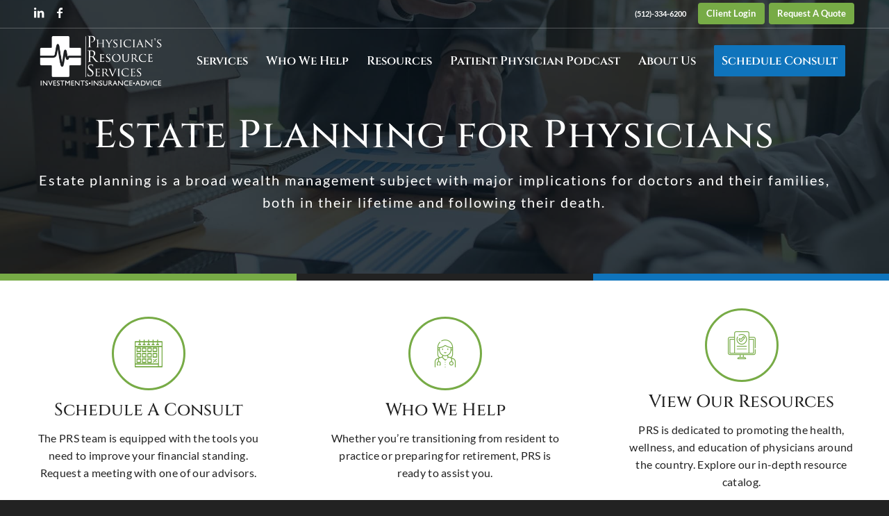

--- FILE ---
content_type: text/html; charset=UTF-8
request_url: https://physiciansrs.com/financial-planning/estate-planning/
body_size: 53663
content:
<!DOCTYPE html> <html lang="en-US" class="html_stretched responsive av-preloader-disabled  html_header_top html_logo_left html_main_nav_header html_menu_right html_custom html_header_sticky html_header_shrinking_disabled html_header_topbar_active html_header_transparency html_mobile_menu_tablet html_header_searchicon_disabled html_content_align_center html_header_unstick_top_disabled html_header_stretch_disabled html_minimal_header html_minimal_header_shadow html_elegant-blog html_modern-blog html_av-overlay-side html_av-overlay-side-minimal html_av-submenu-noclone html_entry_id_32170 av-cookies-no-cookie-consent av-no-preview av-default-lightbox html_text_menu_active av-mobile-menu-switch-default"> <head><script>if(navigator.userAgent.match(/MSIE|Internet Explorer/i)||navigator.userAgent.match(/Trident\/7\..*?rv:11/i)){let e=document.location.href;if(!e.match(/[?&]nonitro/)){if(e.indexOf("?")==-1){if(e.indexOf("#")==-1){document.location.href=e+"?nonitro=1"}else{document.location.href=e.replace("#","?nonitro=1#")}}else{if(e.indexOf("#")==-1){document.location.href=e+"&nonitro=1"}else{document.location.href=e.replace("#","&nonitro=1#")}}}}</script><link rel="preconnect" href="https://www.google.com" /><link rel="preconnect" href="https://physiciansrs.com" /><meta charset="UTF-8" /><meta name="viewport" content="width=device-width, initial-scale=1" /><meta name='robots' content='index, follow, max-image-preview:large, max-snippet:-1, max-video-preview:-1' /><meta property="og:title" content="Estate Planning" /><meta property="og:description" content="Estate planning for physicians protects your assets after your death. Physician’s Resource Services can guide your wealth management." /><meta property="og:image:alt" content="Estate Planning services meeting" /><meta property="og:image" content="https://physiciansrs.com/wp-content/uploads/2022/04/Estate-Planning-services-meeting.jpg" /><meta property="og:image:width" content="2000" /><meta property="og:image:height" content="1250" /><meta property="og:image:type" content="image/jpeg" /><meta property="og:type" content="article" /><meta property="og:article:published_time" content="2022-04-07 18:18:51" /><meta property="og:article:modified_time" content="2026-01-08 14:28:10" /><meta name="twitter:card" content="summary" /><meta name="twitter:title" content="Estate Planning" /><meta name="twitter:description" content="Estate planning for physicians protects your assets after your death. Physician’s Resource Services can guide your wealth management." /><meta name="twitter:image" content="https://physiciansrs.com/wp-content/uploads/2022/04/Estate-Planning-services-meeting.jpg" /><meta name="twitter:image:alt" content="Estate Planning services meeting" /><meta name="author" content="AbstraktMarketing" /><title>Estate Planning for Physicians | Physician’s Resource Services</title><meta name="description" content="Estate planning for physicians protects your assets after your death. Physician’s Resource Services can guide your wealth management." /><meta property="og:url" content="https://physiciansrs.com/financial-planning/estate-planning/" /><meta property="og:site_name" content="Physician’s Resource Services" /><meta property="article:modified_time" content="2026-01-08T20:28:10+00:00" /><meta property="og:image" content="https://physiciansrs.com/wp-content/uploads/2022/04/Estate-Planning-services-meeting.jpg" /><meta property="og:image:width" content="2000" /><meta property="og:image:height" content="1250" /><meta property="og:image:type" content="image/jpeg" /><meta name="twitter:label1" content="Est. reading time" /><meta name="twitter:data1" content="4 minutes" /><meta name="msapplication-TileImage" content="https://physiciansrs.com/wp-content/uploads/2022/03/cropped-PRS-Favicon-270x270.png" /><meta name="generator" content="NitroPack" /><script>var NPSH,NitroScrollHelper;NPSH=NitroScrollHelper=function(){let e=null;const o=window.sessionStorage.getItem("nitroScrollPos");function t(){let e=JSON.parse(window.sessionStorage.getItem("nitroScrollPos"))||{};if(typeof e!=="object"){e={}}e[document.URL]=window.scrollY;window.sessionStorage.setItem("nitroScrollPos",JSON.stringify(e))}window.addEventListener("scroll",function(){if(e!==null){clearTimeout(e)}e=setTimeout(t,200)},{passive:true});let r={};r.getScrollPos=()=>{if(!o){return 0}const e=JSON.parse(o);return e[document.URL]||0};r.isScrolled=()=>{return r.getScrollPos()>document.documentElement.clientHeight*.5};return r}();</script><script>(function(){var a=false;var e=document.documentElement.classList;var i=navigator.userAgent.toLowerCase();var n=["android","iphone","ipad"];var r=n.length;var o;var d=null;for(var t=0;t<r;t++){o=n[t];if(i.indexOf(o)>-1)d=o;if(e.contains(o)){a=true;e.remove(o)}}if(a&&d){e.add(d);if(d=="iphone"||d=="ipad"){e.add("ios")}}})();</script><script type="text/worker" id="nitro-web-worker">var preloadRequests=0;var remainingCount={};var baseURI="";self.onmessage=function(e){switch(e.data.cmd){case"RESOURCE_PRELOAD":var o=e.data.requestId;remainingCount[o]=0;e.data.resources.forEach(function(e){preload(e,function(o){return function(){console.log(o+" DONE: "+e);if(--remainingCount[o]==0){self.postMessage({cmd:"RESOURCE_PRELOAD",requestId:o})}}}(o));remainingCount[o]++});break;case"SET_BASEURI":baseURI=e.data.uri;break}};async function preload(e,o){if(typeof URL!=="undefined"&&baseURI){try{var a=new URL(e,baseURI);e=a.href}catch(e){console.log("Worker error: "+e.message)}}console.log("Preloading "+e);try{var n=new Request(e,{mode:"no-cors",redirect:"follow"});await fetch(n);o()}catch(a){console.log(a);var r=new XMLHttpRequest;r.responseType="blob";r.onload=o;r.onerror=o;r.open("GET",e,true);r.send()}}</script><script id="nprl">(()=>{if(window.NPRL!=undefined)return;(function(e){var t=e.prototype;t.after||(t.after=function(){var e,t=arguments,n=t.length,r=0,i=this,o=i.parentNode,a=Node,c=String,u=document;if(o!==null){while(r<n){(e=t[r])instanceof a?(i=i.nextSibling)!==null?o.insertBefore(e,i):o.appendChild(e):o.appendChild(u.createTextNode(c(e)));++r}}})})(Element);var e,t;e=t=function(){var t=false;var r=window.URL||window.webkitURL;var i=true;var o=true;var a=2;var c=null;var u=null;var d=true;var s=window.nitroGtmExcludes!=undefined;var l=s?JSON.parse(atob(window.nitroGtmExcludes)).map(e=>new RegExp(e)):[];var f;var m;var v=null;var p=null;var g=null;var h={touch:["touchmove","touchend"],default:["mousemove","click","keydown","wheel"]};var E=true;var y=[];var w=false;var b=[];var S=0;var N=0;var L=false;var T=0;var R=null;var O=false;var A=false;var C=false;var P=[];var I=[];var M=[];var k=[];var x=false;var _={};var j=new Map;var B="noModule"in HTMLScriptElement.prototype;var q=requestAnimationFrame||mozRequestAnimationFrame||webkitRequestAnimationFrame||msRequestAnimationFrame;const D="gtm.js?id=";function H(e,t){if(!_[e]){_[e]=[]}_[e].push(t)}function U(e,t){if(_[e]){var n=0,r=_[e];for(var n=0;n<r.length;n++){r[n].call(this,t)}}}function Y(){(function(e,t){var r=null;var i=function(e){r(e)};var o=null;var a={};var c=null;var u=null;var d=0;e.addEventListener(t,function(r){if(["load","DOMContentLoaded"].indexOf(t)!=-1){if(u){Q(function(){e.triggerNitroEvent(t)})}c=true}else if(t=="readystatechange"){d++;n.ogReadyState=d==1?"interactive":"complete";if(u&&u>=d){n.documentReadyState=n.ogReadyState;Q(function(){e.triggerNitroEvent(t)})}}});e.addEventListener(t+"Nitro",function(e){if(["load","DOMContentLoaded"].indexOf(t)!=-1){if(!c){e.preventDefault();e.stopImmediatePropagation()}else{}u=true}else if(t=="readystatechange"){u=n.documentReadyState=="interactive"?1:2;if(d<u){e.preventDefault();e.stopImmediatePropagation()}}});switch(t){case"load":o="onload";break;case"readystatechange":o="onreadystatechange";break;case"pageshow":o="onpageshow";break;default:o=null;break}if(o){Object.defineProperty(e,o,{get:function(){return r},set:function(n){if(typeof n!=="function"){r=null;e.removeEventListener(t+"Nitro",i)}else{if(!r){e.addEventListener(t+"Nitro",i)}r=n}}})}Object.defineProperty(e,"addEventListener"+t,{value:function(r){if(r!=t||!n.startedScriptLoading||document.currentScript&&document.currentScript.hasAttribute("nitro-exclude")){}else{arguments[0]+="Nitro"}e.ogAddEventListener.apply(e,arguments);a[arguments[1]]=arguments[0]}});Object.defineProperty(e,"removeEventListener"+t,{value:function(t){var n=a[arguments[1]];arguments[0]=n;e.ogRemoveEventListener.apply(e,arguments)}});Object.defineProperty(e,"triggerNitroEvent"+t,{value:function(t,n){n=n||e;var r=new Event(t+"Nitro",{bubbles:true});r.isNitroPack=true;Object.defineProperty(r,"type",{get:function(){return t},set:function(){}});Object.defineProperty(r,"target",{get:function(){return n},set:function(){}});e.dispatchEvent(r)}});if(typeof e.triggerNitroEvent==="undefined"){(function(){var t=e.addEventListener;var n=e.removeEventListener;Object.defineProperty(e,"ogAddEventListener",{value:t});Object.defineProperty(e,"ogRemoveEventListener",{value:n});Object.defineProperty(e,"addEventListener",{value:function(n){var r="addEventListener"+n;if(typeof e[r]!=="undefined"){e[r].apply(e,arguments)}else{t.apply(e,arguments)}},writable:true});Object.defineProperty(e,"removeEventListener",{value:function(t){var r="removeEventListener"+t;if(typeof e[r]!=="undefined"){e[r].apply(e,arguments)}else{n.apply(e,arguments)}}});Object.defineProperty(e,"triggerNitroEvent",{value:function(t,n){var r="triggerNitroEvent"+t;if(typeof e[r]!=="undefined"){e[r].apply(e,arguments)}}})})()}}).apply(null,arguments)}Y(window,"load");Y(window,"pageshow");Y(window,"DOMContentLoaded");Y(document,"DOMContentLoaded");Y(document,"readystatechange");try{var F=new Worker(r.createObjectURL(new Blob([document.getElementById("nitro-web-worker").textContent],{type:"text/javascript"})))}catch(e){var F=new Worker("data:text/javascript;base64,"+btoa(document.getElementById("nitro-web-worker").textContent))}F.onmessage=function(e){if(e.data.cmd=="RESOURCE_PRELOAD"){U(e.data.requestId,e)}};if(typeof document.baseURI!=="undefined"){F.postMessage({cmd:"SET_BASEURI",uri:document.baseURI})}var G=function(e){if(--S==0){Q(K)}};var W=function(e){e.target.removeEventListener("load",W);e.target.removeEventListener("error",W);e.target.removeEventListener("nitroTimeout",W);if(e.type!="nitroTimeout"){clearTimeout(e.target.nitroTimeout)}if(--N==0&&S==0){Q(J)}};var X=function(e){var t=e.textContent;try{var n=r.createObjectURL(new Blob([t.replace(/^(?:<!--)?(.*?)(?:-->)?$/gm,"$1")],{type:"text/javascript"}))}catch(e){var n="data:text/javascript;base64,"+btoa(t.replace(/^(?:<!--)?(.*?)(?:-->)?$/gm,"$1"))}return n};var K=function(){n.documentReadyState="interactive";document.triggerNitroEvent("readystatechange");document.triggerNitroEvent("DOMContentLoaded");if(window.pageYOffset||window.pageXOffset){window.dispatchEvent(new Event("scroll"))}A=true;Q(function(){if(N==0){Q(J)}Q($)})};var J=function(){if(!A||O)return;O=true;R.disconnect();en();n.documentReadyState="complete";document.triggerNitroEvent("readystatechange");window.triggerNitroEvent("load",document);window.triggerNitroEvent("pageshow",document);if(window.pageYOffset||window.pageXOffset||location.hash){let e=typeof history.scrollRestoration!=="undefined"&&history.scrollRestoration=="auto";if(e&&typeof NPSH!=="undefined"&&NPSH.getScrollPos()>0&&window.pageYOffset>document.documentElement.clientHeight*.5){window.scrollTo(0,NPSH.getScrollPos())}else if(location.hash){try{let e=document.querySelector(location.hash);if(e){e.scrollIntoView()}}catch(e){}}}var e=null;if(a==1){e=eo}else{e=eu}Q(e)};var Q=function(e){setTimeout(e,0)};var V=function(e){if(e.type=="touchend"||e.type=="click"){g=e}};var $=function(){if(d&&g){setTimeout(function(e){return function(){var t=function(e,t,n){var r=new Event(e,{bubbles:true,cancelable:true});if(e=="click"){r.clientX=t;r.clientY=n}else{r.touches=[{clientX:t,clientY:n}]}return r};var n;if(e.type=="touchend"){var r=e.changedTouches[0];n=document.elementFromPoint(r.clientX,r.clientY);n.dispatchEvent(t("touchstart"),r.clientX,r.clientY);n.dispatchEvent(t("touchend"),r.clientX,r.clientY);n.dispatchEvent(t("click"),r.clientX,r.clientY)}else if(e.type=="click"){n=document.elementFromPoint(e.clientX,e.clientY);n.dispatchEvent(t("click"),e.clientX,e.clientY)}}}(g),150);g=null}};var z=function(e){if(e.tagName=="SCRIPT"&&!e.hasAttribute("data-nitro-for-id")&&!e.hasAttribute("nitro-document-write")||e.tagName=="IMG"&&(e.hasAttribute("src")||e.hasAttribute("srcset"))||e.tagName=="IFRAME"&&e.hasAttribute("src")||e.tagName=="LINK"&&e.hasAttribute("href")&&e.hasAttribute("rel")&&e.getAttribute("rel")=="stylesheet"){if(e.tagName==="IFRAME"&&e.src.indexOf("about:blank")>-1){return}var t="";switch(e.tagName){case"LINK":t=e.href;break;case"IMG":if(k.indexOf(e)>-1)return;t=e.srcset||e.src;break;default:t=e.src;break}var n=e.getAttribute("type");if(!t&&e.tagName!=="SCRIPT")return;if((e.tagName=="IMG"||e.tagName=="LINK")&&(t.indexOf("data:")===0||t.indexOf("blob:")===0))return;if(e.tagName=="SCRIPT"&&n&&n!=="text/javascript"&&n!=="application/javascript"){if(n!=="module"||!B)return}if(e.tagName==="SCRIPT"){if(k.indexOf(e)>-1)return;if(e.noModule&&B){return}let t=null;if(document.currentScript){if(document.currentScript.src&&document.currentScript.src.indexOf(D)>-1){t=document.currentScript}if(document.currentScript.hasAttribute("data-nitro-gtm-id")){e.setAttribute("data-nitro-gtm-id",document.currentScript.getAttribute("data-nitro-gtm-id"))}}else if(window.nitroCurrentScript){if(window.nitroCurrentScript.src&&window.nitroCurrentScript.src.indexOf(D)>-1){t=window.nitroCurrentScript}}if(t&&s){let n=false;for(const t of l){n=e.src?t.test(e.src):t.test(e.textContent);if(n){break}}if(!n){e.type="text/googletagmanagerscript";let n=t.hasAttribute("data-nitro-gtm-id")?t.getAttribute("data-nitro-gtm-id"):t.id;if(!j.has(n)){j.set(n,[])}let r=j.get(n);r.push(e);return}}if(!e.src){if(e.textContent.length>0){e.textContent+="\n;if(document.currentScript.nitroTimeout) {clearTimeout(document.currentScript.nitroTimeout);}; setTimeout(function() { this.dispatchEvent(new Event('load')); }.bind(document.currentScript), 0);"}else{return}}else{}k.push(e)}if(!e.hasOwnProperty("nitroTimeout")){N++;e.addEventListener("load",W,true);e.addEventListener("error",W,true);e.addEventListener("nitroTimeout",W,true);e.nitroTimeout=setTimeout(function(){console.log("Resource timed out",e);e.dispatchEvent(new Event("nitroTimeout"))},5e3)}}};var Z=function(e){if(e.hasOwnProperty("nitroTimeout")&&e.nitroTimeout){clearTimeout(e.nitroTimeout);e.nitroTimeout=null;e.dispatchEvent(new Event("nitroTimeout"))}};document.documentElement.addEventListener("load",function(e){if(e.target.tagName=="SCRIPT"||e.target.tagName=="IMG"){k.push(e.target)}},true);document.documentElement.addEventListener("error",function(e){if(e.target.tagName=="SCRIPT"||e.target.tagName=="IMG"){k.push(e.target)}},true);var ee=["appendChild","replaceChild","insertBefore","prepend","append","before","after","replaceWith","insertAdjacentElement"];var et=function(){if(s){window._nitro_setTimeout=window.setTimeout;window.setTimeout=function(e,t,...n){let r=document.currentScript||window.nitroCurrentScript;if(!r||r.src&&r.src.indexOf(D)==-1){return window._nitro_setTimeout.call(window,e,t,...n)}return window._nitro_setTimeout.call(window,function(e,t){return function(...n){window.nitroCurrentScript=e;t(...n)}}(r,e),t,...n)}}ee.forEach(function(e){HTMLElement.prototype["og"+e]=HTMLElement.prototype[e];HTMLElement.prototype[e]=function(...t){if(this.parentNode||this===document.documentElement){switch(e){case"replaceChild":case"insertBefore":t.pop();break;case"insertAdjacentElement":t.shift();break}t.forEach(function(e){if(!e)return;if(e.tagName=="SCRIPT"){z(e)}else{if(e.children&&e.children.length>0){e.querySelectorAll("script").forEach(z)}}})}return this["og"+e].apply(this,arguments)}})};var en=function(){if(s&&typeof window._nitro_setTimeout==="function"){window.setTimeout=window._nitro_setTimeout}ee.forEach(function(e){HTMLElement.prototype[e]=HTMLElement.prototype["og"+e]})};var er=async function(){if(o){ef(f);ef(V);if(v){clearTimeout(v);v=null}}if(T===1){L=true;return}else if(T===0){T=-1}n.startedScriptLoading=true;Object.defineProperty(document,"readyState",{get:function(){return n.documentReadyState},set:function(){}});var e=document.documentElement;var t={attributes:true,attributeFilter:["src"],childList:true,subtree:true};R=new MutationObserver(function(e,t){e.forEach(function(e){if(e.type=="childList"&&e.addedNodes.length>0){e.addedNodes.forEach(function(e){if(!document.documentElement.contains(e)){return}if(e.tagName=="IMG"||e.tagName=="IFRAME"||e.tagName=="LINK"){z(e)}})}if(e.type=="childList"&&e.removedNodes.length>0){e.removedNodes.forEach(function(e){if(e.tagName=="IFRAME"||e.tagName=="LINK"){Z(e)}})}if(e.type=="attributes"){var t=e.target;if(!document.documentElement.contains(t)){return}if(t.tagName=="IFRAME"||t.tagName=="LINK"||t.tagName=="IMG"||t.tagName=="SCRIPT"){z(t)}}})});R.observe(e,t);if(!s){et()}await Promise.all(P);var r=b.shift();var i=null;var a=false;while(r){var c;var u=JSON.parse(atob(r.meta));var d=u.delay;if(r.type=="inline"){var l=document.getElementById(r.id);if(l){l.remove()}else{r=b.shift();continue}c=X(l);if(c===false){r=b.shift();continue}}else{c=r.src}if(!a&&r.type!="inline"&&(typeof u.attributes.async!="undefined"||typeof u.attributes.defer!="undefined")){if(i===null){i=r}else if(i===r){a=true}if(!a){b.push(r);r=b.shift();continue}}var m=document.createElement("script");m.src=c;m.setAttribute("data-nitro-for-id",r.id);for(var p in u.attributes){try{if(u.attributes[p]===false){m.setAttribute(p,"")}else{m.setAttribute(p,u.attributes[p])}}catch(e){console.log("Error while setting script attribute",m,e)}}m.async=false;if(u.canonicalLink!=""&&Object.getOwnPropertyDescriptor(m,"src")?.configurable!==false){(e=>{Object.defineProperty(m,"src",{get:function(){return e.canonicalLink},set:function(){}})})(u)}if(d){setTimeout((function(e,t){var n=document.querySelector("[data-nitro-marker-id='"+t+"']");if(n){n.after(e)}else{document.head.appendChild(e)}}).bind(null,m,r.id),d)}else{m.addEventListener("load",G);m.addEventListener("error",G);if(!m.noModule||!B){S++}var g=document.querySelector("[data-nitro-marker-id='"+r.id+"']");if(g){Q(function(e,t){return function(){e.after(t)}}(g,m))}else{Q(function(e){return function(){document.head.appendChild(e)}}(m))}}r=b.shift()}};var ei=function(){var e=document.getElementById("nitro-deferred-styles");var t=document.createElement("div");t.innerHTML=e.textContent;return t};var eo=async function(e){isPreload=e&&e.type=="NitroPreload";if(!isPreload){T=-1;E=false;if(o){ef(f);ef(V);if(v){clearTimeout(v);v=null}}}if(w===false){var t=ei();let e=t.querySelectorAll('style,link[rel="stylesheet"]');w=e.length;if(w){let e=document.getElementById("nitro-deferred-styles-marker");e.replaceWith.apply(e,t.childNodes)}else if(isPreload){Q(ed)}else{es()}}else if(w===0&&!isPreload){es()}};var ea=function(){var e=ei();var t=e.childNodes;var n;var r=[];for(var i=0;i<t.length;i++){n=t[i];if(n.href){r.push(n.href)}}var o="css-preload";H(o,function(e){eo(new Event("NitroPreload"))});if(r.length){F.postMessage({cmd:"RESOURCE_PRELOAD",resources:r,requestId:o})}else{Q(function(){U(o)})}};var ec=function(){if(T===-1)return;T=1;var e=[];var t,n;for(var r=0;r<b.length;r++){t=b[r];if(t.type!="inline"){if(t.src){n=JSON.parse(atob(t.meta));if(n.delay)continue;if(n.attributes.type&&n.attributes.type=="module"&&!B)continue;e.push(t.src)}}}if(e.length){var i="js-preload";H(i,function(e){T=2;if(L){Q(er)}});F.postMessage({cmd:"RESOURCE_PRELOAD",resources:e,requestId:i})}};var eu=function(){while(I.length){style=I.shift();if(style.hasAttribute("nitropack-onload")){style.setAttribute("onload",style.getAttribute("nitropack-onload"));Q(function(e){return function(){e.dispatchEvent(new Event("load"))}}(style))}}while(M.length){style=M.shift();if(style.hasAttribute("nitropack-onerror")){style.setAttribute("onerror",style.getAttribute("nitropack-onerror"));Q(function(e){return function(){e.dispatchEvent(new Event("error"))}}(style))}}};var ed=function(){if(!x){if(i){Q(function(){var e=document.getElementById("nitro-critical-css");if(e){e.remove()}})}x=true;onStylesLoadEvent=new Event("NitroStylesLoaded");onStylesLoadEvent.isNitroPack=true;window.dispatchEvent(onStylesLoadEvent)}};var es=function(){if(a==2){Q(er)}else{eu()}};var el=function(e){m.forEach(function(t){document.addEventListener(t,e,true)})};var ef=function(e){m.forEach(function(t){document.removeEventListener(t,e,true)})};if(s){et()}return{setAutoRemoveCriticalCss:function(e){i=e},registerScript:function(e,t,n){b.push({type:"remote",src:e,id:t,meta:n})},registerInlineScript:function(e,t){b.push({type:"inline",id:e,meta:t})},registerStyle:function(e,t,n){y.push({href:e,rel:t,media:n})},onLoadStyle:function(e){I.push(e);if(w!==false&&--w==0){Q(ed);if(E){E=false}else{es()}}},onErrorStyle:function(e){M.push(e);if(w!==false&&--w==0){Q(ed);if(E){E=false}else{es()}}},loadJs:function(e,t){if(!e.src){var n=X(e);if(n!==false){e.src=n;e.textContent=""}}if(t){Q(function(e,t){return function(){e.after(t)}}(t,e))}else{Q(function(e){return function(){document.head.appendChild(e)}}(e))}},loadQueuedResources:async function(){window.dispatchEvent(new Event("NitroBootStart"));if(p){clearTimeout(p);p=null}window.removeEventListener("load",e.loadQueuedResources);f=a==1?er:eo;if(!o||g){Q(f)}else{if(navigator.userAgent.indexOf(" Edge/")==-1){ea();H("css-preload",ec)}el(f);if(u){if(c){v=setTimeout(f,c)}}else{}}},fontPreload:function(e){var t="critical-fonts";H(t,function(e){document.getElementById("nitro-critical-fonts").type="text/css"});F.postMessage({cmd:"RESOURCE_PRELOAD",resources:e,requestId:t})},boot:function(){if(t)return;t=true;C=typeof NPSH!=="undefined"&&NPSH.isScrolled();let n=document.prerendering;if(location.hash||C||n){o=false}m=h.default.concat(h.touch);p=setTimeout(e.loadQueuedResources,1500);el(V);if(C){e.loadQueuedResources()}else{window.addEventListener("load",e.loadQueuedResources)}},addPrerequisite:function(e){P.push(e)},getTagManagerNodes:function(e){if(!e)return j;return j.get(e)??[]}}}();var n,r;n=r=function(){var t=document.write;return{documentWrite:function(n,r){if(n&&n.hasAttribute("nitro-exclude")){return t.call(document,r)}var i=null;if(n.documentWriteContainer){i=n.documentWriteContainer}else{i=document.createElement("span");n.documentWriteContainer=i}var o=null;if(n){if(n.hasAttribute("data-nitro-for-id")){o=document.querySelector('template[data-nitro-marker-id="'+n.getAttribute("data-nitro-for-id")+'"]')}else{o=n}}i.innerHTML+=r;i.querySelectorAll("script").forEach(function(e){e.setAttribute("nitro-document-write","")});if(!i.parentNode){if(o){o.parentNode.insertBefore(i,o)}else{document.body.appendChild(i)}}var a=document.createElement("span");a.innerHTML=r;var c=a.querySelectorAll("script");if(c.length){c.forEach(function(t){var n=t.getAttributeNames();var r=document.createElement("script");n.forEach(function(e){r.setAttribute(e,t.getAttribute(e))});r.async=false;if(!t.src&&t.textContent){r.textContent=t.textContent}e.loadJs(r,o)})}},TrustLogo:function(e,t){var n=document.getElementById(e);var r=document.createElement("img");r.src=t;n.parentNode.insertBefore(r,n)},documentReadyState:"loading",ogReadyState:document.readyState,startedScriptLoading:false,loadScriptDelayed:function(e,t){setTimeout(function(){var t=document.createElement("script");t.src=e;document.head.appendChild(t)},t)}}}();document.write=function(e){n.documentWrite(document.currentScript,e)};document.writeln=function(e){n.documentWrite(document.currentScript,e+"\n")};window.NPRL=e;window.NitroResourceLoader=t;window.NPh=n;window.NitroPackHelper=r})();</script><template id="nitro-deferred-styles-marker"></template><style id="nitro-fonts">@font-face{font-family:"lato";src:url("https://physiciansrs.com/nitropack_static/JkHafxLHMviDNgaBosAGRUzLlasnXesB/assets/static/source/rev-88118b4/physiciansrs.com/wp-content/uploads/avia_fonts/type_fonts/lato/lato-black.ttf") format("truetype");font-style:normal;font-weight:900;font-display:swap}@font-face{font-family:"lato";src:url("https://physiciansrs.com/nitropack_static/JkHafxLHMviDNgaBosAGRUzLlasnXesB/assets/static/source/rev-88118b4/physiciansrs.com/wp-content/uploads/avia_fonts/type_fonts/lato/lato-blackitalic.ttf") format("truetype");font-style:italic;font-weight:900;font-display:swap}@font-face{font-family:"lato";src:url("https://physiciansrs.com/nitropack_static/JkHafxLHMviDNgaBosAGRUzLlasnXesB/assets/static/source/rev-88118b4/physiciansrs.com/wp-content/uploads/avia_fonts/type_fonts/lato/lato-bold.ttf") format("truetype");font-style:normal;font-weight:700;font-display:swap}@font-face{font-family:"lato";src:url("https://physiciansrs.com/nitropack_static/JkHafxLHMviDNgaBosAGRUzLlasnXesB/assets/static/source/rev-88118b4/physiciansrs.com/wp-content/uploads/avia_fonts/type_fonts/lato/lato-bolditalic.ttf") format("truetype");font-style:italic;font-weight:700;font-display:swap}@font-face{font-family:"lato";src:url("https://physiciansrs.com/nitropack_static/JkHafxLHMviDNgaBosAGRUzLlasnXesB/assets/static/source/rev-88118b4/physiciansrs.com/wp-content/uploads/avia_fonts/type_fonts/lato/lato-italic.ttf") format("truetype");font-style:italic;font-weight:400;font-display:swap}@font-face{font-family:"lato";src:url("https://physiciansrs.com/nitropack_static/JkHafxLHMviDNgaBosAGRUzLlasnXesB/assets/static/source/rev-88118b4/physiciansrs.com/wp-content/uploads/avia_fonts/type_fonts/lato/lato-light.ttf") format("truetype");font-style:normal;font-weight:300;font-display:swap}@font-face{font-family:"lato";src:url("https://physiciansrs.com/nitropack_static/JkHafxLHMviDNgaBosAGRUzLlasnXesB/assets/static/source/rev-88118b4/physiciansrs.com/wp-content/uploads/avia_fonts/type_fonts/lato/lato-lightitalic.ttf") format("truetype");font-style:italic;font-weight:300;font-display:swap}@font-face{font-family:"lato";src:url("https://physiciansrs.com/nitropack_static/JkHafxLHMviDNgaBosAGRUzLlasnXesB/assets/static/source/rev-88118b4/physiciansrs.com/wp-content/uploads/avia_fonts/type_fonts/lato/lato-regular.ttf") format("truetype");font-style:normal;font-weight:400;font-display:swap}@font-face{font-family:"lato";src:url("https://physiciansrs.com/nitropack_static/JkHafxLHMviDNgaBosAGRUzLlasnXesB/assets/static/source/rev-88118b4/physiciansrs.com/wp-content/uploads/avia_fonts/type_fonts/lato/lato-thin.ttf") format("truetype");font-style:normal;font-weight:100;font-display:swap}@font-face{font-family:"lato";src:url("https://physiciansrs.com/nitropack_static/JkHafxLHMviDNgaBosAGRUzLlasnXesB/assets/static/source/rev-88118b4/physiciansrs.com/wp-content/uploads/avia_fonts/type_fonts/lato/lato-thinitalic.ttf") format("truetype");font-style:italic;font-weight:100;font-display:swap}@font-face{font-family:"static";src:url("https://physiciansrs.com/nitropack_static/JkHafxLHMviDNgaBosAGRUzLlasnXesB/assets/static/source/rev-88118b4/physiciansrs.com/wp-content/uploads/avia_fonts/type_fonts/static/cinzel-black.ttf") format("truetype");font-style:normal;font-weight:900;font-display:swap}@font-face{font-family:"static";src:url("https://physiciansrs.com/nitropack_static/JkHafxLHMviDNgaBosAGRUzLlasnXesB/assets/static/source/rev-88118b4/physiciansrs.com/wp-content/uploads/avia_fonts/type_fonts/static/cinzel-bold.ttf") format("truetype");font-style:normal;font-weight:700;font-display:swap}@font-face{font-family:"static";src:url("https://physiciansrs.com/nitropack_static/JkHafxLHMviDNgaBosAGRUzLlasnXesB/assets/static/source/rev-88118b4/physiciansrs.com/wp-content/uploads/avia_fonts/type_fonts/static/cinzel-extrabold.ttf") format("truetype");font-style:normal;font-weight:800;font-display:swap}@font-face{font-family:"static";src:url("https://physiciansrs.com/nitropack_static/JkHafxLHMviDNgaBosAGRUzLlasnXesB/assets/static/source/rev-88118b4/physiciansrs.com/wp-content/uploads/avia_fonts/type_fonts/static/cinzel-medium.ttf") format("truetype");font-style:normal;font-weight:500;font-display:swap}@font-face{font-family:"static";src:url("https://physiciansrs.com/nitropack_static/JkHafxLHMviDNgaBosAGRUzLlasnXesB/assets/static/source/rev-88118b4/physiciansrs.com/wp-content/uploads/avia_fonts/type_fonts/static/cinzel-regular.ttf") format("truetype");font-style:normal;font-weight:400;font-display:swap}@font-face{font-family:"static";src:url("https://physiciansrs.com/nitropack_static/JkHafxLHMviDNgaBosAGRUzLlasnXesB/assets/static/source/rev-88118b4/physiciansrs.com/wp-content/uploads/avia_fonts/type_fonts/static/cinzel-semibold.ttf") format("truetype");font-style:normal;font-weight:600;font-display:swap}@font-face{font-family:"entypo-fontello";font-weight:normal;font-style:normal;font-display:swap;src:url("https://physiciansrs.com/nitropack_static/JkHafxLHMviDNgaBosAGRUzLlasnXesB/assets/static/source/rev-88118b4/physiciansrs.com/wp-content/themes/enfold/config-templatebuilder/avia-template-builder/assets/fonts/entypo-fontello/entypo-fontello.woff2") format("woff2")}@font-face{font-family:"prs-icons";font-weight:normal;font-style:normal;font-display:swap;src:url("https://physiciansrs.com/nitropack_static/JkHafxLHMviDNgaBosAGRUzLlasnXesB/assets/static/source/rev-88118b4/physiciansrs.com/wp-content/uploads/avia_fonts/prs-icons/prs-icons.woff2") format("woff2")}</style><style type="text/css" id="nitro-critical-css">:root{--wp-block-synced-color:#7a00df;--wp-block-synced-color--rgb:122,0,223;--wp-bound-block-color:var(--wp-block-synced-color);--wp-editor-canvas-background:#ddd;--wp-admin-theme-color:#007cba;--wp-admin-theme-color--rgb:0,124,186;--wp-admin-theme-color-darker-10:#006ba1;--wp-admin-theme-color-darker-10--rgb:0,107,160.5;--wp-admin-theme-color-darker-20:#005a87;--wp-admin-theme-color-darker-20--rgb:0,90,135;--wp-admin-border-width-focus:2px}:root{--wp--preset--font-size--normal:16px;--wp--preset--font-size--huge:42px}html :where(img[class*=wp-image-]){height:auto;max-width:100%}:root{--wp--preset--aspect-ratio--square:1;--wp--preset--aspect-ratio--4-3:4/3;--wp--preset--aspect-ratio--3-4:3/4;--wp--preset--aspect-ratio--3-2:3/2;--wp--preset--aspect-ratio--2-3:2/3;--wp--preset--aspect-ratio--16-9:16/9;--wp--preset--aspect-ratio--9-16:9/16;--wp--preset--color--black:#000;--wp--preset--color--cyan-bluish-gray:#abb8c3;--wp--preset--color--white:#fff;--wp--preset--color--pale-pink:#f78da7;--wp--preset--color--vivid-red:#cf2e2e;--wp--preset--color--luminous-vivid-orange:#ff6900;--wp--preset--color--luminous-vivid-amber:#fcb900;--wp--preset--color--light-green-cyan:#7bdcb5;--wp--preset--color--vivid-green-cyan:#00d084;--wp--preset--color--pale-cyan-blue:#8ed1fc;--wp--preset--color--vivid-cyan-blue:#0693e3;--wp--preset--color--vivid-purple:#9b51e0;--wp--preset--color--metallic-red:#b02b2c;--wp--preset--color--maximum-yellow-red:#edae44;--wp--preset--color--yellow-sun:#ee2;--wp--preset--color--palm-leaf:#83a846;--wp--preset--color--aero:#7bb0e7;--wp--preset--color--old-lavender:#745f7e;--wp--preset--color--steel-teal:#5f8789;--wp--preset--color--raspberry-pink:#d65799;--wp--preset--color--medium-turquoise:#4ecac2;--wp--preset--gradient--vivid-cyan-blue-to-vivid-purple:linear-gradient(135deg,#0693e3 0%,#9b51e0 100%);--wp--preset--gradient--light-green-cyan-to-vivid-green-cyan:linear-gradient(135deg,#7adcb4 0%,#00d082 100%);--wp--preset--gradient--luminous-vivid-amber-to-luminous-vivid-orange:linear-gradient(135deg,#fcb900 0%,#ff6900 100%);--wp--preset--gradient--luminous-vivid-orange-to-vivid-red:linear-gradient(135deg,#ff6900 0%,#cf2e2e 100%);--wp--preset--gradient--very-light-gray-to-cyan-bluish-gray:linear-gradient(135deg,#eee 0%,#a9b8c3 100%);--wp--preset--gradient--cool-to-warm-spectrum:linear-gradient(135deg,#4aeadc 0%,#9778d1 20%,#cf2aba 40%,#ee2c82 60%,#fb6962 80%,#fef84c 100%);--wp--preset--gradient--blush-light-purple:linear-gradient(135deg,#ffceec 0%,#9896f0 100%);--wp--preset--gradient--blush-bordeaux:linear-gradient(135deg,#fecda5 0%,#fe2d2d 50%,#6b003e 100%);--wp--preset--gradient--luminous-dusk:linear-gradient(135deg,#ffcb70 0%,#c751c0 50%,#4158d0 100%);--wp--preset--gradient--pale-ocean:linear-gradient(135deg,#fff5cb 0%,#b6e3d4 50%,#33a7b5 100%);--wp--preset--gradient--electric-grass:linear-gradient(135deg,#caf880 0%,#71ce7e 100%);--wp--preset--gradient--midnight:linear-gradient(135deg,#020381 0%,#2874fc 100%);--wp--preset--font-size--small:1rem;--wp--preset--font-size--medium:1.125rem;--wp--preset--font-size--large:1.75rem;--wp--preset--font-size--x-large:clamp(1.75rem,3vw,2.25rem);--wp--preset--spacing--20:.44rem;--wp--preset--spacing--30:.67rem;--wp--preset--spacing--40:1rem;--wp--preset--spacing--50:1.5rem;--wp--preset--spacing--60:2.25rem;--wp--preset--spacing--70:3.38rem;--wp--preset--spacing--80:5.06rem;--wp--preset--shadow--natural:6px 6px 9px rgba(0,0,0,.2);--wp--preset--shadow--deep:12px 12px 50px rgba(0,0,0,.4);--wp--preset--shadow--sharp:6px 6px 0px rgba(0,0,0,.2);--wp--preset--shadow--outlined:6px 6px 0px -3px #fff,6px 6px #000;--wp--preset--shadow--crisp:6px 6px 0px #000}:root{--wp--style--global--content-size:800px;--wp--style--global--wide-size:1130px}:where(body){margin:0}body{padding-top:0px;padding-right:0px;padding-bottom:0px;padding-left:0px}a:where(:not(.wp-element-button)){text-decoration:underline}:root{--wp-admin-theme-color:#3858e9;--wp-admin-theme-color--rgb:56,88,233;--wp-admin-theme-color-darker-10:#2145e6;--wp-admin-theme-color-darker-10--rgb:33.0384615385,68.7307692308,230.4615384615;--wp-admin-theme-color-darker-20:#183ad6;--wp-admin-theme-color-darker-20--rgb:23.6923076923,58.1538461538,214.3076923077;--wp-admin-border-width-focus:2px}:root{--wp-block-synced-color:#7a00df;--wp-block-synced-color--rgb:122,0,223;--wp-bound-block-color:var(--wp-block-synced-color);--wp-editor-canvas-background:#ddd;--wp-admin-theme-color:#007cba;--wp-admin-theme-color--rgb:0,124,186;--wp-admin-theme-color-darker-10:#006ba1;--wp-admin-theme-color-darker-10--rgb:0,107,160.5;--wp-admin-theme-color-darker-20:#005a87;--wp-admin-theme-color-darker-20--rgb:0,90,135;--wp-admin-border-width-focus:2px}.side-menu,.side-menu *{border:0;line-height:1;list-style:none;margin:0;outline:none;padding:0;text-decoration:none}.side-menu{--sm-z-index:9999;--sm-offset:0px;--sm-color:#fff;--sm-icon-color:#fff;--sm-extra-text-color:#fff;--sm-background:#128be0;--sm-hover-background:#128be0;--sm-item-height:40px;--sm-icon-width:40px;--sm-icon-size:24px;--sm-label-size:16px;--sm-label-font:inherit;--sm-label-font-style:normal;--sm-label-font-weight:normal;--sm-border-width:0px;--sm-border-color:rgba(0,0,0,.75);--sm-radius-top:0px;--sm-radius-bottom:0px;--sm-button-space:2px;--sm-extra-text-width:270px;--sm-extra-fontsize:16px;position:fixed;z-index:var(--sm-z-index)}.side-menu.is-hidden.is-right{right:calc(( var(--sm-icon-width) + 10px ) * -1)}.side-menu .sm-list{display:flex;flex-direction:column;gap:var(--sm-button-space)}.side-menu .sm-item{position:relative}.side-menu .sm-link{align-items:center;background-color:var(--sm-background);color:var(--sm-color);display:flex;height:var(--sm-item-height)}.side-menu .sm-icon{color:var(--sm-icon-color);font-size:var(--sm-icon-size);text-align:center;width:var(--sm-icon-width)}.side-menu .sm-label{font-family:var(--sm-label-font);font-size:var(--sm-label-size);font-style:var(--sm-label-font-style);font-weight:var(--sm-label-font-weight);padding:0 10px}.side-menu:not(.sm-connected) .sm-list .sm-item .sm-link{border-color:var(--sm-border-color);border-style:solid;border-width:var(--sm-border-width) var(--sm-border-width) var(--sm-border-width) 0}.side-menu.is-right{margin-top:var(--sm-offset);right:0;transform:translateX(100%) translateX(calc(var(--sm-icon-width) * -1))}.side-menu.is-right.-center{margin-top:var(--sm-offset);top:50%;transform:translateY(-50%) translateX(100%) translateX(calc(var(--sm-icon-width) * -1))}.side-menu.is-right:not(.sm-connected) .sm-item{align-self:start}.side-menu.is-right:not(.sm-connected) .sm-item .sm-link{border-bottom-left-radius:var(--sm-radius-bottom);border-top-left-radius:var(--sm-radius-top);border-width:var(--sm-border-width) 0 var(--sm-border-width) var(--sm-border-width)}.fas{--_fa-family:var(--fa-family,var(--fa-style-family,"Font Awesome 7 Free"));-webkit-font-smoothing:antialiased;-moz-osx-font-smoothing:grayscale;display:var(--fa-display,inline-block);font-family:var(--_fa-family);font-feature-settings:normal;font-style:normal;font-synthesis:none;font-variant:normal;font-weight:var(--fa-style,900);line-height:1;text-align:center;text-rendering:auto;width:var(--fa-width,1.25em)}:is(.fas,.far,.fab,.fa-solid,.fa-regular,.fa-brands,.fa-classic,.fa)::before{content:var(--fa)/""}@supports not (content:""/""){:is(.fas,.far,.fab,.fa-solid,.fa-regular,.fa-brands,.fa-classic,.fa)::before{content:var(--fa)}}.fa-calendar-plus{--fa:""}:root,:host{--fa-family-brands:"Font Awesome 7 Brands";--fa-font-brands:normal 400 1em/1 var(--fa-family-brands)}:root,:host{--fa-family-classic:"Font Awesome 7 Free";--fa-font-regular:normal 400 1em/1 var(--fa-family-classic);--fa-style-family-classic:var(--fa-family-classic)}:root,:host{--fa-family-classic:"Font Awesome 7 Free";--fa-font-solid:normal 900 1em/1 var(--fa-family-classic);--fa-style-family-classic:var(--fa-family-classic)}.fas{--fa-family:var(--fa-family-classic);--fa-style:900}.pum-container,.pum-content,.pum-content+.pum-close,.pum-overlay{background:0 0;border:none;bottom:auto;clear:none;float:none;font-family:inherit;font-size:medium;font-style:normal;font-weight:400;height:auto;left:auto;letter-spacing:normal;line-height:normal;max-height:none;max-width:none;min-height:0;min-width:0;overflow:visible;position:static;right:auto;text-align:left;text-decoration:none;text-indent:0;text-transform:none;top:auto;visibility:visible;white-space:normal;width:auto;z-index:auto}.pum-content{position:relative;z-index:1}.pum-overlay{position:fixed}.pum-overlay{height:100%;width:100%;top:0;left:0;right:0;bottom:0;z-index:1999999999;overflow:initial;display:none}.pum-overlay,.pum-overlay *,.pum-overlay :after,.pum-overlay :before,.pum-overlay:after,.pum-overlay:before{box-sizing:border-box}.pum-container{top:100px;position:absolute;margin-bottom:3em;z-index:1999999999}.pum-container.pum-responsive{left:50%;margin-left:-47.5%;width:95%;height:auto;overflow:visible}@media only screen and (min-width:1024px){.pum-container.pum-responsive.pum-responsive-medium{margin-left:-30%;width:60%}}.pum-container .pum-content>:last-child{margin-bottom:0}.pum-container .pum-content>:first-child{margin-top:0}.pum-container .pum-content+.pum-close{text-decoration:none;text-align:center;line-height:1;position:absolute;min-width:1em;z-index:2;background-color:transparent}.pum-theme-32376,.pum-theme-default-theme{background-color:rgba(9,20,27,.7)}.pum-theme-32376 .pum-container,.pum-theme-default-theme .pum-container{padding:45px;border-radius:5px;border:1px none #000;box-shadow:0px 0px 30px 0px rgba(2,2,2,.2);background-color:rgba(249,249,249,1)}.pum-theme-32376 .pum-content,.pum-theme-default-theme .pum-content{color:#2d2d2d;font-family:inherit;font-weight:400}.pum-theme-32376 .pum-content+.pum-close,.pum-theme-default-theme .pum-content+.pum-close{position:absolute;height:33px;width:33px;left:auto;right:10px;bottom:auto;top:10px;padding:0px;color:#fff;font-family:inherit;font-weight:400;font-size:12px;line-height:36px;border:1px none #fff;border-radius:33px;box-shadow:1px 1px 3px 0px rgba(2,2,2,.23);text-shadow:0px 0px 0px rgba(0,0,0,.23);background-color:rgba(15,116,188,1)}#pum-33140{z-index:1999999999}#pum-32459{z-index:1999999999}#pum-32465{z-index:1999999999}#pum-32451{z-index:1999999999}#pum-32508{z-index:1999999999}#pum-32506{z-index:1999999999}#pum-32466{z-index:1999999999}#pum-32463{z-index:1999999999}#pum-32461{z-index:1999999999}#pum-32457{z-index:1999999999}#pum-32455{z-index:1999999999}#pum-32453{z-index:1999999999}#pum-32449{z-index:1999999999}#pum-32385{z-index:1999999999}html{min-width:910px}html.responsive{min-width:0px}.container{position:relative;width:100%;margin:0 auto;padding:0px 50px;clear:both}.inner-container{position:relative;height:100%;width:100%}.container_wrap{clear:both;position:relative;border-top-style:solid;border-top-width:1px}.units{float:left;display:inline;margin-left:50px;position:relative;z-index:1;min-height:1px}#wrap_all{width:100%;position:static;z-index:2;overflow:hidden}body .units.alpha,body div .first{margin-left:0;clear:left}body .units.alpha{width:100%}.container .av-content-full.units{width:100%}.container{max-width:1010px}@media only screen and (min-width:768px) and (max-width:989px){.responsive #top{overflow-x:hidden}.responsive .container{max-width:782px}}@media only screen and (max-width:989px){.responsive #top #wrap_all .av-flex-cells .no_margin{height:auto !important;overflow:hidden}}@media only screen and (max-width:767px){.responsive #top{overflow-x:hidden}.responsive #top .flex_column_table_cell{display:block}.responsive #top .flex_column_table{display:block}.responsive #top #wrap_all .container{width:85%;max-width:85%;margin:0 auto;padding-left:0;padding-right:0;float:none}.responsive .units{margin:0}.responsive #top #wrap_all .flex_column,.responsive #top #wrap_all .av-flex-cells .no_margin{margin:0;margin-bottom:20px;width:100%}.responsive #top #wrap_all .av-flex-cells .no_margin{display:block;margin:0;height:auto !important;overflow:hidden;padding-left:8% !important;padding-right:8% !important}.responsive #top #wrap_all .av-flex-cells .no_margin .flex_cell_inner{width:100%;max-width:100%;margin:0 auto}.responsive #top #wrap_all .av-flex-cells .no_margin.av-zero-padding{padding-left:0% !important;padding-right:0% !important}.responsive #top #wrap_all .av-layout-grid-container .av_one_full{margin-bottom:0}}.container:after{content:" ";display:block;height:0;clear:both;visibility:hidden}.clearfix:before,.clearfix:after,.flex_column:before,.flex_column:after{content:" ";display:block;overflow:hidden;visibility:hidden;width:0;height:0}.flex_column:after,.clearfix:after{clear:both}.clearfix{zoom:1}body div .first,body div .no_margin{margin-left:0}div .flex_column{z-index:1;float:left;position:relative;min-height:1px;width:100%}div .av_one_third{margin-left:6%;width:29.333333333333%}div .av_one_half{margin-left:6%;width:47%}#top div .no_margin{margin-left:0;margin-top:0}#top .no_margin.av_one_third{width:33.3%}#top .flex_column_table{display:table;table-layout:fixed;width:100%;float:left}#top .flex_column_table.av-equal-height-column-flextable:not(:first-child){margin-top:50px}#top .flex_column_table_cell{float:none;display:table-cell}#top .av-flex-placeholder{display:table-cell;width:6%}.av-align-top{vertical-align:top}.av-align-middle{vertical-align:middle}html,body,div,span,h1,h2,h3,p,a,img,strong,ul,li,header,nav,section{margin:0;padding:0;border:0;font-size:100%;font:inherit;vertical-align:baseline}header,nav,section{display:block}body{line-height:1em}ul{list-style:none}*{box-sizing:border-box}html.responsive,.responsive body{overflow-x:hidden}body{font:13px/1.65em "HelveticaNeue","Helvetica Neue",Helvetica,Arial,sans-serif;color:#444;text-size-adjust:100%;-webkit-text-size-adjust:100%}h1,h2,h3{font-weight:600}h1{font-size:34px;line-height:1.1em;margin-bottom:14px}h2{font-size:28px;line-height:1.1em;margin-bottom:10px}h3{font-size:20px;line-height:1.1em;margin-bottom:8px}p{margin:.85em 0}strong{font-weight:bold}a{text-decoration:none;outline:0;max-width:100%;max-width:none 	}#top a:where(:not(.wp-element-button)){text-decoration:none}a:visited{outline:0;text-decoration:underline}p a,p a:visited{line-height:inherit}#top .avia_hidden_link_text{display:none}ul{margin-bottom:20px}ul{list-style:none outside;margin-left:7px}ul ul{margin:4px 0 5px 30px}ul ul li{margin-bottom:6px}img,a img{border:none;padding:0;margin:0;display:inline-block;max-width:100%;height:auto}[data-av_icon]:before{-webkit-font-smoothing:antialiased;-moz-osx-font-smoothing:grayscale;font-weight:normal;content:attr(data-av_icon);speak:never}#top .avia-svg-icon.avia-font-svg_entypo-fontello svg:first-child{stroke:unset !important}.avia-svg-icon svg:first-child{height:1em;width:1em}#header{position:relative;z-index:501;width:100%;background:transparent}#header_main .container,.main_menu ul:first-child>li a{height:88px;line-height:88px}.html_header_top.html_header_sticky #main{padding-top:88px}.html_header_top.html_header_transparency #header{position:absolute}.html_header_top.html_header_sticky #header{position:fixed}.html_header_top.html_header_topbar_active.html_header_sticky #top #main{padding-top:119px}.av_icon_active_left .social_bookmarks{float:left}.av_secondary_right .sub_menu{float:right}.av_secondary_right .sub_menu>ul>li:last-child{border:none;margin-right:0px;padding-right:0;padding-left:10px}.av_secondary_right .sub_menu{padding-left:10px}#header_meta{border-top:none;z-index:10;min-height:30px;border-bottom-style:solid;border-bottom-width:1px;margin-bottom:-1px}#header_meta .container{min-height:30px}#header_main{border-bottom-width:1px;border-bottom-style:solid;z-index:1}.header_bg{position:absolute;top:0;left:0;width:100%;height:100%;opacity:.95;z-index:0;-webkit-perspective:1000px;-webkit-backface-visibility:hidden}.av_minimal_header .header_bg{opacity:1}.av_minimal_header #header_main,.av_minimal_header #header_meta{border:none}.av_minimal_header .avia-menu-fx{display:none}#top #header.av_minimal_header .main_menu ul:first-child>li>ul,#top #header.av_minimal_header .main_menu .avia_mega_div>.sub-menu{border-top:none}.av_minimal_header #header_main .container,.av_minimal_header .main_menu ul:first-child>li a{height:90px;line-height:90px}.av_minimal_header_shadow{box-shadow:0 0 2px 1px rgba(0,0,0,.1)}.av_minimal_header_shadow.av_header_transparency{box-shadow:0 0 0px 0px rgba(0,0,0,0)}.html_header_transparency #main{padding-top:0 !important}#top .av_header_transparency.av_alternate_logo_active .logo a>img{opacity:0}#top .av_header_transparency #header_main{border-color:transparent}#top .av_header_transparency .header_bg{background-color:transparent;opacity:0}#top .av_header_transparency .social_bookmarks li a{color:inherit}#top #header.av_header_transparency .avia_mega_div{margin-top:1px;padding-top:1px}#top .av_header_transparency .avia-menu-fx{bottom:22%;width:70%;left:15%}#top .av_header_transparency #header_meta li{border-color:rgba(255,255,255,.25);color:inherit}#top .av_header_transparency #header_meta{background:transparent;box-shadow:none;border-bottom:1px solid rgba(255,255,255,.25)}.av-hamburger{padding:0 0 0 0;display:inline-block;font:inherit;color:inherit;text-transform:none;background-color:transparent;border:0;margin:0;overflow:visible}.av-hamburger-box{width:35px;height:24px;display:inline-block;position:relative}.av-hamburger-inner{display:block;top:50%;margin-top:-2px}.av-hamburger-inner,.av-hamburger-inner::before,.av-hamburger-inner::after{width:40px;height:3px;background-color:#000;border-radius:3px;position:absolute}.av-hamburger-inner::before,.av-hamburger-inner::after{content:"";display:block}.av-hamburger-inner::before{top:-10px}.av-hamburger-inner::after{bottom:-10px}.av-burger-menu-main{display:none}.av-burger-menu-main a{padding-left:10px}.av-hamburger strong{display:none}.av-hamburger-box{height:8px}.av-hamburger-inner,.av-hamburger-inner::before,.av-hamburger-inner::after{width:100%}div .logo{float:left;position:absolute;left:0;z-index:1}.logo,.logo a{overflow:hidden;position:relative;display:block;height:100%}.logo img{padding:0;display:block;width:auto;height:auto;height:100% 	;height:auto 	;max-height:100%;image-rendering:auto;position:relative;z-index:2}.logo img.alternate{position:absolute;z-index:1;top:0;left:0;opacity:0}.av_header_transparency .logo img.alternate{opacity:1}.main_menu{clear:none;position:absolute;z-index:100;line-height:30px;height:100%;margin:0;right:0}.av-main-nav-wrap{float:left;position:relative;z-index:3}.av-main-nav-wrap ul{margin:0;padding:0}.av-main-nav{z-index:110;position:relative}.av-main-nav ul{display:none;margin-left:0;left:0;position:absolute;top:100%;width:208px;z-index:2;padding:0;box-shadow:0 8px 15px rgba(0,0,0,.1);margin-top:-1px}.av-main-nav ul li{margin:0;padding:0;width:100%}.av-main-nav ul li a{border-right-style:solid;border-right-width:1px;border-left-style:solid;border-left-width:1px}.av-main-nav ul li:last-child>a{border-bottom-style:solid;border-bottom-width:1px}.av-main-nav li{float:left;position:relative;z-index:20}.av-main-nav>li>ul{border-top-width:2px;border-top-style:solid}.av-main-nav>li{line-height:30px}.av-main-nav li a{max-width:none}.av-main-nav>li>a{display:block;text-decoration:none;padding:0 13px;font-weight:normal;font-weight:600;font-size:13px}#top .av-main-nav ul a{width:100%;height:auto;float:left;text-align:left;line-height:23px;padding:8px 15px;font-size:12px;min-height:23px;max-width:none;text-decoration:none;font-family:inherit}#top .av-main-nav ul ul{left:-207px;top:0px;margin:0;border-top-style:solid;border-top-width:1px;padding-top:0px}.avia-menu-fx{position:absolute;bottom:-1px;height:2px;z-index:10;width:100%;left:0;opacity:0;visibility:hidden}.avia-menu-fx .avia-arrow-wrap{height:10px;width:10px;position:absolute;top:-10px;left:50%;margin-left:-5px;overflow:hidden;display:none;visibility:hidden}.avia-menu-fx .avia-arrow-wrap .avia-arrow{top:10px}.html_main_nav_header.html_logo_left #top .main_menu .menu>li:last-child>a{padding-right:0}.main_menu .avia-bullet{display:none}#top #header .mega_menu_title a{color:inherit;font-size:17px;line-height:1.1em;padding:0;margin:0;background:transparent;border:none}#header .avia_mega_div{display:none;margin:-1px 0 0 0;right:0;position:absolute;top:100%;z-index:2;box-shadow:0 32px 60px rgba(0,0,0,.1);overflow:hidden;padding:1px 0 0;text-align:left}#header.av_minimal_header .avia_mega_div{margin:0;border-top-style:solid;border-top-width:1px}#header.av_minimal_header .avia_mega_div .units{border-right:none}#header .avia_mega_div .units{padding:0 14px 0 15px;margin:0;border-right-style:dotted;border-right-width:1px}#top #header .avia_mega_div ul,#top #header .avia_mega_div li{position:relative;display:block;top:auto;left:auto;height:auto}#top #header .avia_mega_div .sub-menu{overflow:hidden;width:100%;box-shadow:none;border-style:none;border-width:0px;position:relative;top:0;display:block;left:0;clear:both}#top #header .avia_mega_div>.sub-menu{display:table;padding:20px 30px 30px;border-top-style:solid;border-top-width:2px}#top #header .avia_mega_div>.sub-menu>li{display:table-cell;float:none;padding-top:10px;padding-bottom:0;vertical-align:top}#top #header .avia_mega_div>.sub-menu>li>ul{padding:0}#top #header .avia_mega_div>.sub-menu>li>ul li{display:block;float:none;padding:0;margin:0;list-style-type:circle;list-style-position:inside}#top #header .avia_mega_div>.sub-menu>li>ul>li a{width:auto;float:none;display:block;border:none;padding:3px 12px 3px 12px;font-weight:normal;height:auto;line-height:23px}#header .avia_mega_div .avia_mega_menu_columns_first{padding-left:0}#header .avia_mega_div .avia_mega_menu_columns_last{padding-right:0;border-right-style:none;border-right-width:0}.avia-bullet{display:block;position:absolute;height:0;width:0;top:51%;margin-top:-3px;left:-3px;border-top:3px solid transparent !important;border-bottom:3px solid transparent !important;border-left:3px solid green}.avia_mega_div .avia-bullet{margin-top:12px;left:3px;display:block;top:0}#header .mega_menu_title{margin-bottom:8px;font-size:17px;line-height:1.1em;font-weight:600;display:block}#top #wrap_all #header .av-menu-button>a{background:transparent}#top #wrap_all .av_header_border_disabled .av-menu-button>a{border:none}#top .av-menu-button>a .avia-menu-text{padding:9px}#top .av-menu-button>a .avia-menu-text{border:2px solid;border-radius:2px}.av-menu-button>a .avia-menu-fx{display:none}.av-menu-button-colored>a .avia-menu-text{padding:11px 10px 10px 10px}#top #header .av-menu-button>a .avia-menu-text{text-align:center;white-space:nowrap}.avia-arrow{height:10px;width:10px;position:absolute;top:-6px;left:50%;margin-left:-5px;transform:rotate(45deg);border-width:1px;border-style:solid;visibility:hidden 	}#top .social_bookmarks{height:30px;z-index:150;-webkit-backface-visibility:hidden;margin:0 0 0 -9px}#top .social_bookmarks li{height:100%;float:left;padding:0;border-right-style:solid;border-right-width:1px;display:block;width:30px}#top #header .social_bookmarks li:last-child{border-right-style:none;border-right-width:0}#top .social_bookmarks li a{float:left;width:30px;line-height:30px;display:block;margin:0px;outline:none;padding:0;min-height:30px;height:100%;overflow:visible;z-index:2;position:relative;text-align:center}#top #wrap_all .social_bookmarks,#top #wrap_all .social_bookmarks a,#top #wrap_all .social_bookmarks li{background:transparent}.sub_menu{float:left;z-index:2;font-size:11px;line-height:30px;position:relative;top:10px}#top .sub_menu>ul{float:left;margin:0}#top .sub_menu>ul,#top .sub_menu>ul>li{background:transparent}.sub_menu li{float:left;position:relative;padding:0 10px;border-right-style:solid;border-right-width:1px;line-height:10px}.sub_menu>ul>li>a{text-decoration:none;font-weight:bold;padding:7px 0}.content{padding-top:50px;padding-bottom:50px;box-sizing:content-box;min-height:1px;z-index:1}.content{border-right-style:solid;border-right-width:1px;margin-right:-1px}.content .entry-content-wrapper{padding-right:50px}.fullsize .content{margin:0;border:none}.fullsize .content .entry-content-wrapper{padding-right:0}.template-page .entry-content-wrapper h1,.template-page .entry-content-wrapper h2{text-transform:uppercase;letter-spacing:1px}#scroll-top-link{position:fixed;border-radius:2px;height:50px;width:50px;line-height:50px;text-decoration:none;text-align:center;opacity:0;right:50px;bottom:50px;z-index:1030;visibility:hidden}#scroll-top-link.avia-svg-icon svg:first-child{height:15px;width:auto;margin-top:18px}#socket .avia-bullet,#socket .avia-menu-fx{display:none}@media only screen and (max-width:1024px){#top .header_color .header_bg,#top .main_color{background-attachment:scroll}}@media only screen and (max-width:989px){.responsive.html_mobile_menu_tablet #top .av_header_transparency.av_alternate_logo_active .logo a>img{opacity:1}.responsive.html_mobile_menu_tablet #top .av_header_transparency .logo img.alternate{display:none}}@media only screen and (min-width:768px) and (max-width:989px){.responsive .main_menu ul:first-child>li>a{padding:0 10px}.responsive #top .header_bg{opacity:1}.responsive #main .container_wrap:first-child{border-top:none}.responsive .logo{float:left}.responsive .logo img{margin:0}.responsive.html_mobile_menu_tablet .av-burger-menu-main{display:block}.responsive #top #wrap_all .av_mobile_menu_tablet .main_menu{top:0;left:auto;right:0;display:block}.responsive #top .av_mobile_menu_tablet .av-main-nav .menu-item{display:none}.responsive #top .av_mobile_menu_tablet .av-main-nav .menu-item-avia-special{display:block}.responsive.html_mobile_menu_tablet #top #wrap_all #header{position:relative;width:100%;float:none;height:auto;margin:0 !important;opacity:1;min-height:0}.responsive.html_mobile_menu_tablet #top #header #header_meta .social_bookmarks{display:none}.responsive.html_mobile_menu_tablet.html_header_top.html_header_sticky #top #wrap_all #main{padding-top:88px}.responsive.html_mobile_menu_tablet.html_header_top #top #main{padding-top:0 !important;margin:0}.responsive.html_mobile_menu_tablet #top #header_main>.container .main_menu .av-main-nav>li>a,.responsive.html_mobile_menu_tablet #top #wrap_all .av-logo-container{height:90px;line-height:90px}.responsive.html_mobile_menu_tablet #top #header_main>.container .main_menu .av-main-nav>li>a{min-width:0;padding:0 0 0 20px;margin:0;border-style:none;border-width:0}.responsive.html_mobile_menu_tablet #top #header .av-main-nav>li>a{background:transparent;color:inherit}}@media only screen and (max-width:767px){.responsive .content .entry-content-wrapper{padding:0}.responsive .content{border:none}.responsive #top .av_header_transparency.av_alternate_logo_active .logo a>img{opacity:1}.responsive #top .av_header_transparency .logo img.alternate{display:none}.responsive #top #wrap_all #header{position:relative;width:100%;float:none;height:auto;margin:0 !important;opacity:1;min-height:0}.responsive #top #main{padding-top:0 !important;margin:0}.responsive #top #main .container_wrap:first-child{border-top:none}.responsive #top .logo{position:static;display:table;height:80px !important;float:none;padding:0;border:none;width:80%}.responsive .logo a{display:table-cell;vertical-align:middle}.responsive .logo img{height:auto !important;width:auto;max-width:100%;display:block;max-height:80px}.responsive #header_main .container{height:auto !important}.responsive #top .header_bg{opacity:1}.responsive #header_meta .social_bookmarks li{border-style:solid;border-width:1px;margin-bottom:-1px;margin-left:-1px}.responsive #top #header_meta .social_bookmarks li:last-child{border-right-style:solid;border-right-width:1px}.responsive #header .sub_menu,.responsive #header_meta .sub_menu>ul{float:none;width:100%;text-align:center;margin:0 auto;position:static}.responsive #header .social_bookmarks{padding-bottom:2px;width:100%;text-align:center;height:auto;line-height:.8em;margin:0}.responsive #header_meta .sub_menu>ul>li{float:none;display:inline-block;padding:0 10px}.responsive #header .social_bookmarks li{float:none;display:inline-block}.responsive .logo img{margin:0}.responsive.html_header_transparency #top .avia-builder-el-0 .container{padding-top:0}.responsive #top #wrap_all .av_header_transparency .main_menu ul:first-child>li>a,.responsive #top #wrap_all .av_header_transparency .sub_menu>ul>li>a,.responsive #top .av_header_transparency #header_meta,.responsive #top .av_header_transparency #header_meta li,.responsive #top #header_meta .social_bookmarks li a{color:inherit;border-color:inherit;background:inherit}.responsive .av-burger-menu-main{display:block}.responsive #top #wrap_all .main_menu{top:0;height:80px;left:auto;right:0;display:block;position:absolute}.responsive .main_menu ul:first-child>li a{height:80px;line-height:80px}.responsive #top .av-main-nav .menu-item{display:none}.responsive #top .av-main-nav .menu-item-avia-special{display:block}.responsive #top #header .social_bookmarks{display:none}.responsive #top .av-logo-container .avia-menu{height:100%}.responsive #top #header_main>.container .main_menu .av-main-nav>li>a,.responsive #top #wrap_all .av-logo-container{height:80px;line-height:80px}.responsive #top #wrap_all .av-logo-container{padding:0}.responsive #top #header_main>.container .main_menu .av-main-nav>li>a{min-width:0;padding:0 0 0 20px;margin:0;border-style:none;border-width:0}.responsive #top #header .av-main-nav>li>a{background:transparent;color:inherit}.responsive.html_header_transparency #top .avia-builder-el-0 .container{padding-top:0px}.responsive #scroll-top-link{display:none}}@media only screen and (max-width:479px){.responsive #top #wrap_all #header .social_bookmarks{display:none}}.av-layout-grid-container{width:100%;table-layout:fixed;display:table;border-top-style:none;border-top-width:0px}.flex_cell{display:table-cell;padding:30px;vertical-align:top}.flex_cell_inner{display:block;position:relative}.av-border-cells .flex_cell{border-left-style:solid;border-left-width:1px}.av-border-cells .flex_cell:first-child{border:none}.av-layout-grid-container+.av-layout-grid-container{border-top:none}.av-special-heading{width:100%;clear:both;display:block;margin-top:50px;position:relative}body .av-special-heading .av-special-heading-tag{padding:0;margin:0;float:left}.custom-color-heading .av-special-heading-tag{color:inherit}.special-heading-border{position:relative;overflow:hidden}.av-special-heading-h1 .special-heading-border{height:3.4em}.av-special-heading-h2 .special-heading-border{height:2.6em}.av-special-heading-h3 .special-heading-border{height:1.9em}.special-heading-inner-border{display:block;width:100%;margin-left:15px;border-top-style:solid;border-top-width:1px;position:relative;top:50%;opacity:.15}.custom-color-heading .special-heading-inner-border{opacity:.4}#top #wrap_all .custom-color-heading .av-special-heading-tag{color:inherit}#top #wrap_all .av-inherit-size .av-special-heading-tag{font-size:1em}.modern-quote .av-special-heading-tag{font-weight:300}body .av-special-heading.modern-centered{text-align:center}body .av-special-heading.blockquote>*{white-space:normal;float:none}body .av-special-heading.blockquote .special-heading-border{display:none}.hr{clear:both;display:block;width:100%;height:25px;line-height:25px;position:relative;margin:30px 0;float:left}.hr-inner{width:100%;width:100%;position:absolute;height:1px;left:0;top:50%;margin-top:-1px;border-top-width:1px;border-top-style:solid}#top .hr-invisible,.hr-invisible .hr-inner{margin:0;border:none}.hr-invisible{float:none}.hr-custom{margin:0;display:block;min-height:21px;height:auto;overflow:hidden;white-space:nowrap;width:100%;float:left}.hr-custom .hr-inner{display:inline-block;position:relative;vertical-align:middle}.hr-custom.hr-left{text-align:left}.hr-custom .hr-inner.inner-border-av-border-fat{border-top-width:2px}.av_font_icon{display:block;text-align:center}.av_font_icon.av-icon-style-border .av-icon-char{-webkit-backface-visibility:hidden}.av_font_icon.av-icon-style-border .av-icon-char{box-sizing:content-box;border-radius:1000px;border-width:3px;border-style:solid;display:block;margin:0 auto;padding:30px;color:inherit;border-color:inherit;position:relative;clear:both}.av_font_icon.av-icon-style-border .av-icon-char:after{position:absolute;width:100%;height:100%;border-radius:50%;content:"";box-sizing:content-box;top:0;left:0;padding:0;z-index:-1;box-shadow:0 0 0 2px rgba(255,255,255,.1);opacity:0;transform:scale(.9);transform-style:preserve-3d}.avia-image-container{display:block;position:relative;max-width:100%}.avia-image-container-inner,.avia_image{border-radius:3px;display:block;position:relative;max-width:100%}.avia-image-container.avia-align-center{display:block;margin:0 auto 10px auto;text-align:center;clear:both}.avia-image-container.avia-align-center .avia-image-container-inner{margin:0 auto;display:inline-block;vertical-align:bottom}.avia-image-container.avia-align-center.avia-builder-el-no-sibling{margin-bottom:0;margin-top:0}.av-styling-no-styling .avia-image-container-inner,.av-styling-no-styling .avia_image{border-radius:0;border:none}p:empty{display:none}body .container_wrap .avia-builder-el-no-sibling{margin-top:0;margin-bottom:0}body .container_wrap .avia-builder-el-last{margin-bottom:0}body .container_wrap .avia-builder-el-first{margin-top:0}#top .av_inherit_color *{color:inherit}.av-screen-reader-only{position:absolute;left:-10000px;top:auto;width:1px;height:1px;overflow:hidden}.avia_textblock{clear:both;line-height:1.65em}body .column-top-margin{margin-top:50px}.avia-section{clear:both;width:100%;float:left;min-height:100px;position:static}.avia-section.av-minimum-height .container{display:table;table-layout:fixed}.avia-section.av-minimum-height .container .content{display:table-cell;vertical-align:middle;height:100%;float:none !important}.avia-full-stretch{background-size:cover !important}#top #main .avia-section .template-page{width:100%;border:none;margin-left:auto;padding-left:0;margin-right:auto}.avia-section .template-page .entry-content-wrapper{padding-right:0}.avia-section-large .content{padding-top:70px;padding-bottom:70px}.avia-section.avia-full-stretch,.html_header_transparency .avia-section.avia-builder-el-0{border-top:none}#top #wrap_all #main .avia-no-border-styling{border:none}div .av-section-color-overlay-wrap{position:relative;width:100%}div .av-section-color-overlay{position:absolute;top:0;left:0;bottom:0;width:100%}div .av-section-color-overlay{z-index:1}.html_minimal_header #main>.avia-builder-el-0{border-top:none}button::-moz-focus-inner{padding:0;border:0}:root{--enfold-socket-color-bg:#222;--enfold-socket-color-bg2:#f2f3f7;--enfold-socket-color-primary:#fff;--enfold-socket-color-secondary:#77ab46;--enfold-socket-color-color:#fff;--enfold-socket-color-meta:#77ab46;--enfold-socket-color-heading:#fff;--enfold-socket-color-border:#0f74bc;--enfold-socket-color-constant-font:#222;--enfold-socket-color-button-border:#ddd;--enfold-socket-color-button-border2:#558924;--enfold-socket-color-iconlist:#0e63ab;--enfold-socket-color-timeline:#0e63ab;--enfold-socket-color-timeline-date:#0b3078;--enfold-socket-color-masonry:#e1e2e6;--enfold-socket-color-stripe:#fff;--enfold-socket-color-stripe2:#fff;--enfold-socket-color-stripe2nd:#88bc57;--enfold-socket-color-button-font:#222;--enfold-footer-color-bg:#222;--enfold-footer-color-bg2:#f2f3f7;--enfold-footer-color-primary:#fff;--enfold-footer-color-secondary:#77ab46;--enfold-footer-color-color:#fff;--enfold-footer-color-meta:#0f74bc;--enfold-footer-color-heading:#fff;--enfold-footer-color-border:#222;--enfold-footer-color-constant-font:#222;--enfold-footer-color-button-border:#ddd;--enfold-footer-color-button-border2:#558924;--enfold-footer-color-iconlist:#111;--enfold-footer-color-timeline:#111;--enfold-footer-color-timeline-date:#000;--enfold-footer-color-masonry:#e1e2e6;--enfold-footer-color-stripe:#fff;--enfold-footer-color-stripe2:#fff;--enfold-footer-color-stripe2nd:#88bc57;--enfold-footer-color-button-font:#222;--enfold-alternate-color-bg:#f2f3f7;--enfold-alternate-color-bg2:#fff;--enfold-alternate-color-primary:#0f74bc;--enfold-alternate-color-secondary:#222;--enfold-alternate-color-color:#222;--enfold-alternate-color-meta:#545454;--enfold-alternate-color-heading:#222;--enfold-alternate-color-border:#f2f3f7;--enfold-alternate-color-constant-font:#fff;--enfold-alternate-color-button-border:#0d529a;--enfold-alternate-color-button-border2:#000;--enfold-alternate-color-iconlist:#e1e2e6;--enfold-alternate-color-timeline:#e1e2e6;--enfold-alternate-color-timeline-date:#b0b0b3;--enfold-alternate-color-masonry:#eee;--enfold-alternate-color-stripe:#2f96de;--enfold-alternate-color-stripe2:#1f85cd;--enfold-alternate-color-stripe2nd:#333;--enfold-alternate-color-button-font:#fff;--enfold-main-color-bg:#fff;--enfold-main-color-bg2:#f2f3f7;--enfold-main-color-primary:#0f74bc;--enfold-main-color-secondary:#77ab46;--enfold-main-color-color:#222;--enfold-main-color-meta:#222;--enfold-main-color-heading:#222;--enfold-main-color-border:#fff;--enfold-main-color-constant-font:#fff;--enfold-main-color-button-border:#0d529a;--enfold-main-color-button-border2:#558924;--enfold-main-color-iconlist:#eee;--enfold-main-color-timeline:#eee;--enfold-main-color-timeline-date:#bbb;--enfold-main-color-masonry:#e1e2e6;--enfold-main-color-stripe:#2f96de;--enfold-main-color-stripe2:#1f85cd;--enfold-main-color-stripe2nd:#88bc57;--enfold-main-color-button-font:#fff;--enfold-header-color-bg:#fff;--enfold-header-color-bg2:#222;--enfold-header-color-primary:#0f74bc;--enfold-header-color-secondary:#77ab46;--enfold-header-color-color:#222;--enfold-header-color-meta:#222;--enfold-header-color-heading:#222;--enfold-header-color-border:#fff;--enfold-header-color-constant-font:#fff;--enfold-header-color-button-border:#0d529a;--enfold-header-color-button-border2:#558924;--enfold-header-color-iconlist:#eee;--enfold-header-color-timeline:#eee;--enfold-header-color-timeline-date:#bbb;--enfold-header-color-masonry:#111;--enfold-header-color-stripe:#2f96de;--enfold-header-color-stripe2:#1f85cd;--enfold-header-color-stripe2nd:#88bc57;--enfold-header-color-button-font:#fff;--enfold-header_burger_color:#07307d;--enfold-header_replacement_menu_color:#fff;--enfold-header_replacement_menu_hover_color:inherit;--enfold-font-family-theme-body:"HelveticaNeue","Helvetica Neue",Helvetica,Arial,sans-serif;--enfold-font-size-theme-content:13px;--enfold-font-size-theme-h1:34px;--enfold-font-size-theme-h2:28px;--enfold-font-size-theme-h3:20px;--enfold-font-size-theme-h4:18px;--enfold-font-size-theme-h5:16px;--enfold-font-size-theme-h6:14px;--enfold-font-size-content-font:16px}body{font-size:16px}.socket_color span{border-color:var(--enfold-socket-color-border)}.socket_color .avia-menu-fx,.socket_color .avia-menu-fx .avia-arrow{background-color:var(--enfold-socket-color-primary);color:var(--enfold-socket-color-constant-font);border-color:var(--enfold-socket-color-button-border)}.socket_color .avia-bullet{border-color:var(--enfold-socket-color-primary)}@media only screen and (max-width:767px){#top #wrap_all .av_header_transparency{background-color:var(--enfold-socket-color-bg);color:var(--enfold-socket-color-color);border-color:var(--enfold-socket-color-border)}}@media only screen and (max-width:989px){.html_mobile_menu_tablet #top #wrap_all .av_header_transparency{background-color:var(--enfold-socket-color-bg);color:var(--enfold-socket-color-color);border-color:var(--enfold-socket-color-border)}}html,#scroll-top-link{background-color:var(--enfold-socket-color-bg)}#scroll-top-link{color:var(--enfold-socket-color-color);border:1px solid var(--enfold-socket-color-border)}#scroll-top-link.avia-svg-icon svg:first-child{stroke:var(--enfold-socket-color-color);fill:var(--enfold-socket-color-color)}@media only screen and (max-width:767px){#top #wrap_all .av_header_transparency{background-color:var(--enfold-footer-color-bg);color:var(--enfold-footer-color-color);border-color:var(--enfold-footer-color-border)}}@media only screen and (max-width:989px){.html_mobile_menu_tablet #top #wrap_all .av_header_transparency{background-color:var(--enfold-footer-color-bg);color:var(--enfold-footer-color-color);border-color:var(--enfold-footer-color-border)}}@media only screen and (max-width:767px){#top #wrap_all .av_header_transparency{background-color:var(--enfold-alternate-color-bg);color:var(--enfold-alternate-color-color);border-color:var(--enfold-alternate-color-border)}}@media only screen and (max-width:989px){.html_mobile_menu_tablet #top #wrap_all .av_header_transparency{background-color:var(--enfold-alternate-color-bg);color:var(--enfold-alternate-color-color);border-color:var(--enfold-alternate-color-border)}}.main_color,.main_color div,.main_color main,.main_color section,.main_color span,.main_color h1,.main_color h2,.main_color h3,.main_color p,.main_color a,.main_color img,.main_color section{border-color:var(--enfold-main-color-border)}.main_color{background-color:var(--enfold-main-color-bg);color:var(--enfold-main-color-color)}.main_color h1,.main_color h2,.main_color h3{color:var(--enfold-main-color-heading)}.main_color .special-heading-inner-border{border-color:var(--enfold-main-color-color)}.main_color a{color:var(--enfold-main-color-primary)}@media only screen and (max-width:767px){#top #wrap_all .av_header_transparency{background-color:var(--enfold-main-color-bg);color:var(--enfold-main-color-color);border-color:var(--enfold-main-color-border)}}@media only screen and (max-width:989px){.html_mobile_menu_tablet #top #wrap_all .av_header_transparency{background-color:var(--enfold-main-color-bg);color:var(--enfold-main-color-color);border-color:var(--enfold-main-color-border)}}#main{border-color:var(--enfold-main-color-border)}.html_stretched #wrap_all{background-color:var(--enfold-main-color-bg)}.header_color,.header_color div,.header_color nav,.header_color span,.header_color a,.header_color img,.header_color strong,.header_color ul,.header_color li,.header_color nav{border-color:var(--enfold-header-color-border)}.header_color{background-color:var(--enfold-header-color-bg);color:var(--enfold-header-color-color)}.header_color .heading-color{color:var(--enfold-header-color-heading)}.header_color .social_bookmarks a{color:var(--enfold-header-color-meta)}.header_color a,.header_color strong{color:var(--enfold-header-color-primary)}.header_color .avia-menu-fx,.header_color .avia-menu-fx .avia-arrow{background-color:var(--enfold-header-color-primary);color:var(--enfold-header-color-constant-font);border-color:var(--enfold-header-color-button-border)}#top #wrap_all .header_color .av-menu-button-colored>a .avia-menu-text{background-color:var(--enfold-header-color-primary);color:var(--enfold-header-color-constant-font);border-color:var(--enfold-header-color-primary)}#top #wrap_all .header_color .av-menu-button-colored>a .avia-menu-text:after{background-color:var(--enfold-header-color-button-border)}.header_color .container_wrap_meta{background:var(--enfold-header-color-bg2)}.header_color .avia-bullet{border-color:var(--enfold-header-color-primary)}.html_header_top .header_color .main_menu ul:first-child>li>ul,.html_header_top #top .header_color .avia_mega_div>.sub-menu{border-top-color:var(--enfold-header-color-primary)}.header_color .header_bg,.header_color .main_menu ul ul,.header_color .main_menu .menu ul li a,.header_color .avia_mega_div{background-color:var(--enfold-header-color-bg);color:var(--enfold-header-color-meta)}.header_color .sub_menu>ul>li>a,.header_color .main_menu ul:first-child>li>a,#top .header_color .main_menu .menu ul .current_page_item>a,#top .header_color .main_menu .menu ul .current-menu-item>a{color:var(--enfold-header-color-meta)}#top .header_color .main_menu .menu .avia_mega_div ul .current-menu-item>a{color:var(--enfold-header-color-primary)}.header_color .sub_menu ul li,.header_color .sub_menu ul{background-color:var(--enfold-header-color-bg)}@media only screen and (max-width:767px){#top #wrap_all .av_header_transparency{background-color:var(--enfold-header-color-bg);color:var(--enfold-header-color-color);border-color:var(--enfold-header-color-border)}}@media only screen and (max-width:989px){.html_mobile_menu_tablet #top #wrap_all .av_header_transparency{background-color:var(--enfold-header-color-bg);color:var(--enfold-header-color-color);border-color:var(--enfold-header-color-border)}}#main{background-color:var(--enfold-header-color-bg)}.header_color .av-hamburger-inner,.header_color .av-hamburger-inner::before,.header_color .av-hamburger-inner::after{background-color:var(--enfold-header-color-meta)}.header_color .av-hamburger-inner,.header_color .av-hamburger-inner::before,.header_color .av-hamburger-inner::after{background-color:var(--enfold-header_burger_color)}@media only screen and (max-width:767px){#top .header_color .av-hamburger-inner,#top .header_color .av-hamburger-inner::before,#top .header_color .av-hamburger-inner::after{background-color:var(--enfold-header_burger_color)}}#top #wrap_all .av_header_transparency .main_menu ul:first-child>li>a,#top #wrap_all .av_header_transparency .sub_menu>ul>li>a{color:inherit;border-color:transparent;background:transparent}#top #wrap_all .header_color.av_header_transparency,#top #header.header_color.av_header_transparency .av-main-nav>li>a .avia-menu-text{color:var(--enfold-header_replacement_menu_color)}#top .header_color.av_header_transparency .avia-menu-fx,.av_header_transparency div .av-hamburger-inner,.av_header_transparency div .av-hamburger-inner::before,.av_header_transparency div .av-hamburger-inner::after{background:var(--enfold-header_replacement_menu_color)}@media only screen and (max-width:767px){#top #wrap_all .header_color.av_header_transparency,#top #header.header_color.av_header_transparency .av-main-nav>li>a .avia-menu-text{color:var(--enfold-header-color-meta)}.header_color div .av-hamburger-inner,.header_color div .av-hamburger-inner::before,.header_color div .av-hamburger-inner::after{background-color:var(--enfold-header-color-meta)}}@media only screen and (max-width:989px){.html_mobile_menu_tablet #top #wrap_all .header_color.av_header_transparency,.html_mobile_menu_tablet #top #header.header_color.av_header_transparency .av-main-nav>li>a .avia-menu-text{color:var(--enfold-header-color-meta)}.html_mobile_menu_tablet .header_color div .av-hamburger-inner,.html_mobile_menu_tablet .header_color div .av-hamburger-inner::before,.html_mobile_menu_tablet .header_color div .av-hamburger-inner::after{background-color:var(--enfold-header-color-meta)}}.html_header_transparency #top .avia-builder-el-0 .container{padding-top:95px}h1,h2,h3,.av-special-font{font-family:"static",Helvetica,Arial,sans-serif}:root{--enfold-font-family-heading:"static",Helvetica,Arial,sans-serif}body.lato{font-family:"lato",Helvetica,Arial,sans-serif}:root{--enfold-font-family-body:"lato",Helvetica,Arial,sans-serif}#top .av_header_transparency #header_meta li{border-color:transparent !important}#top .av_header_transparency #header_meta{background:transparent !important}#top .social_bookmarks{margin:3px 0px 0px -9px !important}p{letter-spacing:.02em}.amg-hero-subtext p{color:#fff;font-size:20px;letter-spacing:.1em}.hr-custom .hr-inner.inner-border-av-border-fat{border-top-width:5px !important;border-color:#77ab46 !important}.amg-image-outline .avia-image-container-inner{outline:2px solid #0f74bc;outline-offset:-15px;border:2px solid transparent;border-width:0px 25px 25px 0px;margin:-25px 0 0 -25px}@media only screen and (max-width:480px){h1{font-size:36px !important}}@media screen and (max-width:768px) and (min-width:480px){h1{font-size:36px !important}}@media only screen and (max-width:480px){h2{font-size:26px !important}}@media screen and (max-width:768px) and (min-width:480px){h2{font-size:26px !important}}@media only screen and (max-width:480px){h3{font-size:18px !important}}@media screen and (max-width:768px) and (min-width:480px){h3{font-size:18px !important}}@media only screen and (max-width:480px){p{font-size:16px !important}}#header_meta .container{min-height:40px !important}.amg-hello-bar-button{border-radius:4px;padding:10px 12px !important;background-color:#77ab46 !important;margin-left:6px !important}.amg-hello-bar-button a{color:#fff !important;padding:2px 0px !important;font-size:13px !important}.sub_menu{top:4px !important}.amg-hello-bar-phone{color:#fff !important;text-decoration:none !important;margin-top:11px;margin-bottom:3px}.container{width:100%}.responsive .container{max-width:1310px}#top #wrap_all .av-main-nav ul>li>a,#top #wrap_all .avia_mega_div,#top #wrap_all .avia_mega_div ul,#top #wrap_all .av-main-nav ul ul{font-size:14px}#top #wrap_all .avia_mega_div,#top #wrap_all .avia_mega_div ul,#top #wrap_all .av-main-nav ul ul{color:#0f74bc;font-size:14px}#top .header_color strong{color:#222}#top #header .av-main-nav>li{font-family:"static",Helvetica,Arial,sans-serif}#top #header .av-main-nav>li>a{color:#222;font-size:17px;font-family:"static",Helvetica,Arial,sans-serif}#top #header .av-main-nav>li>a .avia-menu-text{color:#222}#top #header_meta{background-color:#f2f3f7 !important}#top #wrap_all .all_colors h3{color:#222;font-size:28px;font-weight:600;text-transform:none}#top .all_colors p{line-height:1.6em;font-weight:400}#top #wrap_all .all_colors h2{color:#222;font-size:38px;line-height:1.1em;font-weight:500;text-transform:none}#top #wrap_all .all_colors h1{color:#fff;font-size:56px;line-height:1.1em;font-weight:500;text-transform:none}.avia-section.av-2iteb0q-0e5aa898ae79d84b16270585c78e3b6a{background-color:#222;background-image:url("https://physiciansrs.com/nitropack_static/JkHafxLHMviDNgaBosAGRUzLlasnXesB/assets/images/optimized/rev-8e41d0b/physiciansrs.com/wp-content/uploads/2022/04/Estate-Planning-services-meeting.jpg");background-repeat:no-repeat;background-position:50% 50%;background-attachment:scroll}.avia-section.av-2iteb0q-0e5aa898ae79d84b16270585c78e3b6a .av-section-color-overlay{opacity:.8;background-color:#09141b}.flex_column.av-1y20vca-b675609cafb0b897847a1f5566c60536{border-radius:0px 0px 0px 0px;padding:0px 30px 0px 0px}#top .av-special-heading.av-l1pbp3ez-4307166a34d864e07dbf6010708a8929{margin:0px 0px 0px 0px;padding-bottom:0;color:#fff}.av-special-heading.av-l1pbp3ez-4307166a34d864e07dbf6010708a8929 .special-heading-inner-border{border-color:#fff}#top .av_textblock_section.av-5ku762-fbd95bc1fc2fa7aab5125624c7bbd451 .avia_textblock{color:#fff}.flex_cell.av-jvici16-9746c76b29a493d6ac4b636d27e1a89f{vertical-align:top;height:10px;min-height:10px;background-color:#77ab46}.responsive #top #wrap_all .flex_cell.av-jvici16-9746c76b29a493d6ac4b636d27e1a89f{padding:0px 0px 0px 0px !important}.flex_cell.av-jpspdoq-011b5ae81fd06e918fb292ce2472bd7f{vertical-align:top;height:10px;min-height:10px;background-color:#222}.responsive #top #wrap_all .flex_cell.av-jpspdoq-011b5ae81fd06e918fb292ce2472bd7f{padding:0px 0px 0px 0px !important}.flex_cell.av-izsh8x6-208cdffa29f7dfa186551e3c975787e1{vertical-align:top;height:10px;min-height:10px;background-color:#0f74bc}.responsive #top #wrap_all .flex_cell.av-izsh8x6-208cdffa29f7dfa186551e3c975787e1{padding:0px 0px 0px 0px !important}.flex_cell.av-8k7pk96-49fbd9e3ffbd4e8e8418d06887f6bf5b{vertical-align:middle;height:10px;min-height:10px;background-color:#fff}.responsive #top #wrap_all .flex_cell.av-8k7pk96-49fbd9e3ffbd4e8e8418d06887f6bf5b{padding:0px 0px 0px 0px !important}.flex_column.av-7vow0ga-9e4d9981ffd8b8c09c35e57fd2d6f4f6{padding:40px 40px 40px 40px}.av_font_icon.av-7sluo4q-a50f5a1b112289b97f69ddaf4c9fee76{color:#77ab46;border-color:#77ab46}.av_font_icon.av-7sluo4q-a50f5a1b112289b97f69ddaf4c9fee76 .av-icon-char{font-size:40px;line-height:40px;width:40px}#top .hr.hr-invisible.av-7ago0cq-919d951019dee5fc5a66b8952e66220f{height:15px}#top .av-special-heading.av-6rnjq22-f78325b3e7ba0f661aa891811ea7c771{margin:0px 0px 0px 0px;padding-bottom:0;font-size:25px}#top #wrap_all .av-special-heading.av-6rnjq22-f78325b3e7ba0f661aa891811ea7c771 .av-special-heading-tag{font-size:25px}.flex_cell.av-5rtde5m-85787e4a59ca423b21a858ae794ed024{vertical-align:middle;height:10px;min-height:10px;background-color:#fff}.responsive #top #wrap_all .flex_cell.av-5rtde5m-85787e4a59ca423b21a858ae794ed024{padding:0px 0px 0px 0px !important}.flex_column.av-5d4ogyy-e2c4a1619f37875386544164ad98a0a0{padding:40px 40px 40px 40px}.av_font_icon.av-4reu1d6-92919331226867b7ffcfafe2707f484d{color:#77ab46;border-color:#77ab46}.av_font_icon.av-4reu1d6-92919331226867b7ffcfafe2707f484d .av-icon-char{font-size:40px;line-height:40px;width:40px}#top .hr.hr-invisible.av-4d13hpm-3003afe5f5edc8cf1723ed3dc40448bb{height:15px}#top .av-special-heading.av-3z32sfe-66788f1d8fd8c7272c109bce776f2300{margin:0px 0px 0px 0px;padding-bottom:0;font-size:25px}#top #wrap_all .av-special-heading.av-3z32sfe-66788f1d8fd8c7272c109bce776f2300 .av-special-heading-tag{font-size:25px}.flex_cell.av-2zk3ep6-705cb7cc62d7cd91aa7cac084ff1a3a9{vertical-align:middle;height:10px;min-height:10px;background-color:#fff}.responsive #top #wrap_all .flex_cell.av-2zk3ep6-705cb7cc62d7cd91aa7cac084ff1a3a9{padding:0px 0px 0px 0px !important}.flex_column.av-2fchkay-241027b073c9ab79aa93d60d26511ec5{padding:40px 40px 40px 40px}.av_font_icon.av-264zeoa-e79f2c914866bffee7704c05baf59854{color:#77ab46;border-color:#77ab46}.av_font_icon.av-264zeoa-e79f2c914866bffee7704c05baf59854 .av-icon-char{font-size:40px;line-height:40px;width:40px}#top .hr.hr-invisible.av-1jzu4tm-a2cc06a701fe6323623d2328e1bea5fa{height:15px}#top .av-special-heading.av-16rnn6y-61ea36200f04ba69aba91ddf232d538d{margin:0px 0px 0px 0px;padding-bottom:0;font-size:25px}#top #wrap_all .av-special-heading.av-16rnn6y-61ea36200f04ba69aba91ddf232d538d .av-special-heading-tag{font-size:25px}.avia-section.av-ens4w22-3061dd4de2a41a58a53799c77366380b{background-color:#f2f3f7;background-image:unset}.flex_column.av-e4v3562-0f4b58ab3804eabf098437f9bf3b241f{border-radius:0px 0px 0px 0px;padding:0px 0px 0px 0px}#top .av-special-heading.av-l2997ftl-42f7711bedd00dfaaffd0fc743262889{margin:0px 0px 0px 0px;padding-bottom:0}#top .hr.av-diblbmy-c533f4eb20d6531a335c7ca2da2627c4{margin-top:15px;margin-bottom:15px}.hr.av-diblbmy-c533f4eb20d6531a335c7ca2da2627c4 .hr-inner{width:80px}.flex_column.av-d5y6xze-be875199f18216b4d4c5fcf5b84cd022{border-radius:0px 0px 0px 0px;padding:0px 0px 0px 0px}#top .av-special-heading.av-l29981bk-0b942c37e7ab97cf65e2d5d100546804{margin:0px 0px 0px 0px;padding-bottom:0}.flex_column.av-b83g91m-a79575fc6de3b0f8dafbdab96e02f3b1{border-radius:0px 0px 0px 0px;padding:0px 0px 0px 0px}.avia-image-container.av-anwqk22-0ad41d4e142420e8a3538ee9da4ed2f9 img.avia_image{box-shadow:none}.av-special-heading.av-l299al8m-6063b800656f27cbca6aa17f5f80e04e .special-heading-inner-border{border-color:#fff}.av-special-heading.av-33q4n56-58279e5254b56e07fc735cf4e1ae3433 .special-heading-inner-border{border-color:#fff}.av-special-heading.av-18sco5m-96da76c4a246185875f1ea416cde8757 .special-heading-inner-border{border-color:#fff}@media only screen and (min-width:768px) and (max-width:989px){#top #wrap_all .av-special-heading.av-6rnjq22-f78325b3e7ba0f661aa891811ea7c771 .av-special-heading-tag{font-size:25px}#top #wrap_all .av-special-heading.av-3z32sfe-66788f1d8fd8c7272c109bce776f2300 .av-special-heading-tag{font-size:25px}#top #wrap_all .av-special-heading.av-16rnn6y-61ea36200f04ba69aba91ddf232d538d .av-special-heading-tag{font-size:25px}}@media only screen and (min-width:480px) and (max-width:767px){#top #wrap_all .av-special-heading.av-6rnjq22-f78325b3e7ba0f661aa891811ea7c771 .av-special-heading-tag{font-size:22px}#top #wrap_all .av-special-heading.av-3z32sfe-66788f1d8fd8c7272c109bce776f2300 .av-special-heading-tag{font-size:22px}#top #wrap_all .av-special-heading.av-16rnn6y-61ea36200f04ba69aba91ddf232d538d .av-special-heading-tag{font-size:22px}}@media only screen and (max-width:479px){#top #wrap_all .av-special-heading.av-6rnjq22-f78325b3e7ba0f661aa891811ea7c771 .av-special-heading-tag{font-size:22px}#top #wrap_all .av-special-heading.av-3z32sfe-66788f1d8fd8c7272c109bce776f2300 .av-special-heading-tag{font-size:22px}#top #wrap_all .av-special-heading.av-16rnn6y-61ea36200f04ba69aba91ddf232d538d .av-special-heading-tag{font-size:22px}}.avia-section.av-2iteb0q-0e5aa898ae79d84b16270585c78e3b6a.nitro-lazy{background-image:none !important}#top #header_main>.container,#top #header_main>.container .main_menu .av-main-nav>li>a{height:95px;line-height:95px}.html_header_top.html_header_sticky #top #wrap_all #main{padding-top:125px}html body [data-av_iconfont='entypo-fontello']:before{font-family:"entypo-fontello"}#top .avia-font-prs-icons,body .avia-font-prs-icons,html body [data-av_iconfont='prs-icons']:before{font-family:"prs-icons"}:where(section h1),:where(article h1),:where(nav h1),:where(aside h1){font-size:2em}</style>       <template data-nitro-marker-id="cfa939385fbde585c614278e646c7bb3-1"></template>                    <link rel="canonical" href="https://physiciansrs.com/financial-planning/estate-planning/" />          <script type="application/ld+json" class="yoast-schema-graph">{"@context":"https://schema.org","@graph":[{"@type":"WebPage","@id":"https://physiciansrs.com/financial-planning/estate-planning/","url":"https://physiciansrs.com/financial-planning/estate-planning/","name":"Estate Planning for Physicians | Physician’s Resource Services","isPartOf":{"@id":"https://physiciansrs.com/#website"},"primaryImageOfPage":{"@id":"https://physiciansrs.com/financial-planning/estate-planning/#primaryimage"},"image":{"@id":"https://physiciansrs.com/financial-planning/estate-planning/#primaryimage"},"thumbnailUrl":"https://physiciansrs.com/wp-content/uploads/2022/04/Estate-Planning-services-meeting.jpg","datePublished":"2022-04-07T18:18:51+00:00","dateModified":"2026-01-08T20:28:10+00:00","description":"Estate planning for physicians protects your assets after your death. Physician’s Resource Services can guide your wealth management.","breadcrumb":{"@id":"https://physiciansrs.com/financial-planning/estate-planning/#breadcrumb"},"inLanguage":"en-US","potentialAction":[{"@type":"ReadAction","target":["https://physiciansrs.com/financial-planning/estate-planning/"]}]},{"@type":"ImageObject","inLanguage":"en-US","@id":"https://physiciansrs.com/financial-planning/estate-planning/#primaryimage","url":"https://physiciansrs.com/wp-content/uploads/2022/04/Estate-Planning-services-meeting.jpg","contentUrl":"https://physiciansrs.com/wp-content/uploads/2022/04/Estate-Planning-services-meeting.jpg","width":2000,"height":1250,"caption":"Estate Planning services meeting"},{"@type":"BreadcrumbList","@id":"https://physiciansrs.com/financial-planning/estate-planning/#breadcrumb","itemListElement":[{"@type":"ListItem","position":1,"name":"Home","item":"https://physiciansrs.com/"},{"@type":"ListItem","position":2,"name":"Financial Planning","item":"https://physiciansrs.com/financial-planning/"},{"@type":"ListItem","position":3,"name":"Estate Planning"}]},{"@type":"WebSite","@id":"https://physiciansrs.com/#website","url":"https://physiciansrs.com/","name":"Physician’s Resource Services","description":"Financial Services for Doctors","potentialAction":[{"@type":"SearchAction","target":{"@type":"EntryPoint","urlTemplate":"https://physiciansrs.com/?s={search_term_string}"},"query-input":{"@type":"PropertyValueSpecification","valueRequired":true,"valueName":"search_term_string"}}],"inLanguage":"en-US"}]}</script>  <link rel='dns-prefetch' href='//www.google.com' /> <link rel="alternate" type="application/rss+xml" title="Physician’s Resource Services &raquo; Feed" href="https://physiciansrs.com/feed/" /> <link rel="alternate" title="oEmbed (JSON)" type="application/json+oembed" href="https://physiciansrs.com/wp-json/oembed/1.0/embed?url=https%3A%2F%2Fphysiciansrs.com%2Ffinancial-planning%2Festate-planning%2F" /> <link rel="alternate" title="oEmbed (XML)" type="text/xml+oembed" href="https://physiciansrs.com/wp-json/oembed/1.0/embed?url=https%3A%2F%2Fphysiciansrs.com%2Ffinancial-planning%2Festate-planning%2F&#038;format=xml" />              <template data-nitro-marker-id="jquery-core-js"></template> <template data-nitro-marker-id="jquery-migrate-js"></template> <template data-nitro-marker-id="avia-head-scripts-js"></template> <link rel="https://api.w.org/" href="https://physiciansrs.com/wp-json/" /><link rel="alternate" title="JSON" type="application/json" href="https://physiciansrs.com/wp-json/wp/v2/pages/32170" /><link rel="EditURI" type="application/rsd+xml" title="RSD" href="https://physiciansrs.com/xmlrpc.php?rsd" /> <link rel='shortlink' href='https://physiciansrs.com/?p=32170' /> <template data-nitro-marker-id="hT8CRmM4OSoChByQIyMg0eZ1zfBUGi"></template> <template data-nitro-marker-id="3ef1fcd5da7612fa89aabddaaaf73812-1"></template>    <template data-nitro-marker-id="43da94ab012edc93ecbf53b4c8ef6e69-1"></template> <template data-nitro-marker-id="13dbcadb95b7b500bea3f9c448bd704c-1"></template>  <link rel="icon" type="image/png" href="https://physiciansrs.com/nitropack_static/JkHafxLHMviDNgaBosAGRUzLlasnXesB/assets/images/optimized/rev-8e41d0b/physiciansrs.com/wp-content/uploads/2022/03/PRS-Favicon.png" /> <link rel="profile" href="https://gmpg.org/xfn/11" /> <link rel="alternate" type="application/rss+xml" title="Physician’s Resource Services RSS2 Feed" href="https://physiciansrs.com/feed/" /> <link rel="pingback" href="https://physiciansrs.com/xmlrpc.php" />   <template data-nitro-marker-id="8f6fbc7a9a5b1a0b70be5996c3dfbfc6-1"></template><link rel="icon" sizes="32x32" href="https://physiciansrs.com/nitropack_static/JkHafxLHMviDNgaBosAGRUzLlasnXesB/assets/images/optimized/rev-8e41d0b/physiciansrs.com/wp-content/uploads/2022/03/cropped-PRS-Favicon-32x32.png" /> <link rel="icon" sizes="192x192" href="https://physiciansrs.com/nitropack_static/JkHafxLHMviDNgaBosAGRUzLlasnXesB/assets/images/optimized/rev-8e41d0b/physiciansrs.com/wp-content/uploads/2022/03/cropped-PRS-Favicon-192x192.png" /> <link rel="apple-touch-icon" href="https://physiciansrs.com/nitropack_static/JkHafxLHMviDNgaBosAGRUzLlasnXesB/assets/images/optimized/rev-8e41d0b/physiciansrs.com/wp-content/uploads/2022/03/cropped-PRS-Favicon-180x180.png" />     <script nitro-exclude>window.IS_NITROPACK=!0;window.NITROPACK_STATE='FRESH';</script><style>.nitro-cover{visibility:hidden!important;}</style><script nitro-exclude>window.nitro_lazySizesConfig=window.nitro_lazySizesConfig||{};window.nitro_lazySizesConfig.lazyClass="nitro-lazy";nitro_lazySizesConfig.srcAttr="nitro-lazy-src";nitro_lazySizesConfig.srcsetAttr="nitro-lazy-srcset";nitro_lazySizesConfig.expand=10;nitro_lazySizesConfig.expFactor=1;nitro_lazySizesConfig.hFac=1;nitro_lazySizesConfig.loadMode=1;nitro_lazySizesConfig.ricTimeout=50;nitro_lazySizesConfig.loadHidden=true;(function(){let t=null;let e=false;let a=false;let i=window.scrollY;let r=Date.now();function n(){window.removeEventListener("scroll",n);window.nitro_lazySizesConfig.expand=300}function o(t){let e=t.timeStamp-r;let a=Math.abs(i-window.scrollY)/e;let n=Math.max(a*200,300);r=t.timeStamp;i=window.scrollY;window.nitro_lazySizesConfig.expand=n}window.addEventListener("scroll",o,{passive:true});window.addEventListener("NitroStylesLoaded",function(){e=true});window.addEventListener("load",function(){a=true});document.addEventListener("lazybeforeunveil",function(t){let e=false;let a=t.target.getAttribute("nitro-lazy-mask");if(a){let i="url("+a+")";t.target.style.maskImage=i;t.target.style.webkitMaskImage=i;e=true}let i=t.target.getAttribute("nitro-lazy-bg");if(i){let a=t.target.style.backgroundImage.replace("[data-uri]",i.replace(/\(/g,"%28").replace(/\)/g,"%29"));if(a===t.target.style.backgroundImage){a="url("+i.replace(/\(/g,"%28").replace(/\)/g,"%29")+")"}t.target.style.backgroundImage=a;e=true}if(t.target.tagName=="VIDEO"){if(t.target.hasAttribute("nitro-lazy-poster")){t.target.setAttribute("poster",t.target.getAttribute("nitro-lazy-poster"))}else if(!t.target.hasAttribute("poster")){t.target.setAttribute("preload","metadata")}e=true}let r=t.target.getAttribute("data-nitro-fragment-id");if(r){if(!window.loadNitroFragment(r,"lazy")){t.preventDefault();return false}}if(t.target.classList.contains("av-animated-generic")){t.target.classList.add("avia_start_animation","avia_start_delayed_animation");e=true}if(!e){let e=t.target.tagName.toLowerCase();if(e!=="img"&&e!=="iframe"){t.target.querySelectorAll("img[nitro-lazy-src],img[nitro-lazy-srcset]").forEach(function(t){t.classList.add("nitro-lazy")})}}})})();</script><script id="nitro-lazyloader">(function(e,t){if(typeof module=="object"&&module.exports){module.exports=lazySizes}else{e.lazySizes=t(e,e.document,Date)}})(window,function e(e,t,r){"use strict";if(!e.IntersectionObserver||!t.getElementsByClassName||!e.MutationObserver){return}var i,n;var a=t.documentElement;var s=e.HTMLPictureElement;var o="addEventListener";var l="getAttribute";var c=e[o].bind(e);var u=e.setTimeout;var f=e.requestAnimationFrame||u;var d=e.requestIdleCallback||u;var v=/^picture$/i;var m=["load","error","lazyincluded","_lazyloaded"];var g=Array.prototype.forEach;var p=function(e,t){return e.classList.contains(t)};var z=function(e,t){e.classList.add(t)};var h=function(e,t){e.classList.remove(t)};var y=function(e,t,r){var i=r?o:"removeEventListener";if(r){y(e,t)}m.forEach(function(r){e[i](r,t)})};var b=function(e,r,n,a,s){var o=t.createEvent("CustomEvent");if(!n){n={}}n.instance=i;o.initCustomEvent(r,!a,!s,n);e.dispatchEvent(o);return o};var C=function(t,r){var i;if(!s&&(i=e.picturefill||n.pf)){i({reevaluate:true,elements:[t]})}else if(r&&r.src){t.src=r.src}};var w=function(e,t){return(getComputedStyle(e,null)||{})[t]};var E=function(e,t,r){r=r||e.offsetWidth;while(r<n.minSize&&t&&!e._lazysizesWidth){r=t.offsetWidth;t=t.parentNode}return r};var A=function(){var e,r;var i=[];var n=function(){var t;e=true;r=false;while(i.length){t=i.shift();t[0].apply(t[1],t[2])}e=false};return function(a){if(e){a.apply(this,arguments)}else{i.push([a,this,arguments]);if(!r){r=true;(t.hidden?u:f)(n)}}}}();var x=function(e,t){return t?function(){A(e)}:function(){var t=this;var r=arguments;A(function(){e.apply(t,r)})}};var L=function(e){var t;var i=0;var a=n.throttleDelay;var s=n.ricTimeout;var o=function(){t=false;i=r.now();e()};var l=d&&s>49?function(){d(o,{timeout:s});if(s!==n.ricTimeout){s=n.ricTimeout}}:x(function(){u(o)},true);return function(e){var n;if(e=e===true){s=33}if(t){return}t=true;n=a-(r.now()-i);if(n<0){n=0}if(e||n<9){l()}else{u(l,n)}}};var T=function(e){var t,i;var n=99;var a=function(){t=null;e()};var s=function(){var e=r.now()-i;if(e<n){u(s,n-e)}else{(d||a)(a)}};return function(){i=r.now();if(!t){t=u(s,n)}}};var _=function(){var i,s;var o,f,d,m;var E;var T=new Set;var _=new Map;var M=/^img$/i;var R=/^iframe$/i;var W="onscroll"in e&&!/glebot/.test(navigator.userAgent);var O=0;var S=0;var F=function(e){O--;if(S){S--}if(e&&e.target){y(e.target,F)}if(!e||O<0||!e.target){O=0;S=0}if(G.length&&O-S<1&&O<3){u(function(){while(G.length&&O-S<1&&O<4){J({target:G.shift()})}})}};var I=function(e){if(E==null){E=w(t.body,"visibility")=="hidden"}return E||!(w(e.parentNode,"visibility")=="hidden"&&w(e,"visibility")=="hidden")};var P=function(e){z(e.target,n.loadedClass);h(e.target,n.loadingClass);h(e.target,n.lazyClass);y(e.target,D)};var B=x(P);var D=function(e){B({target:e.target})};var $=function(e,t){try{e.contentWindow.location.replace(t)}catch(r){e.src=t}};var k=function(e){var t;var r=e[l](n.srcsetAttr);if(t=n.customMedia[e[l]("data-media")||e[l]("media")]){e.setAttribute("media",t)}if(r){e.setAttribute("srcset",r)}};var q=x(function(e,t,r,i,a){var s,o,c,f,m,p;if(!(m=b(e,"lazybeforeunveil",t)).defaultPrevented){if(i){if(r){z(e,n.autosizesClass)}else{e.setAttribute("sizes",i)}}o=e[l](n.srcsetAttr);s=e[l](n.srcAttr);if(a){c=e.parentNode;f=c&&v.test(c.nodeName||"")}p=t.firesLoad||"src"in e&&(o||s||f);m={target:e};if(p){y(e,F,true);clearTimeout(d);d=u(F,2500);z(e,n.loadingClass);y(e,D,true)}if(f){g.call(c.getElementsByTagName("source"),k)}if(o){e.setAttribute("srcset",o)}else if(s&&!f){if(R.test(e.nodeName)){$(e,s)}else{e.src=s}}if(o||f){C(e,{src:s})}}A(function(){if(e._lazyRace){delete e._lazyRace}if(!p||e.complete){if(p){F(m)}else{O--}P(m)}})});var H=function(e){if(n.isPaused)return;var t,r;var a=M.test(e.nodeName);var o=a&&(e[l](n.sizesAttr)||e[l]("sizes"));var c=o=="auto";if(c&&a&&(e.src||e.srcset)&&!e.complete&&!p(e,n.errorClass)){return}t=b(e,"lazyunveilread").detail;if(c){N.updateElem(e,true,e.offsetWidth)}O++;if((r=G.indexOf(e))!=-1){G.splice(r,1)}_.delete(e);T.delete(e);i.unobserve(e);s.unobserve(e);q(e,t,c,o,a)};var j=function(e){var t,r;for(t=0,r=e.length;t<r;t++){if(e[t].isIntersecting===false){continue}H(e[t].target)}};var G=[];var J=function(e,r){var i,n,a,s;for(n=0,a=e.length;n<a;n++){if(r&&e[n].boundingClientRect.width>0&&e[n].boundingClientRect.height>0){_.set(e[n].target,{rect:e[n].boundingClientRect,scrollTop:t.documentElement.scrollTop,scrollLeft:t.documentElement.scrollLeft})}if(e[n].boundingClientRect.bottom<=0&&e[n].boundingClientRect.right<=0&&e[n].boundingClientRect.left<=0&&e[n].boundingClientRect.top<=0){continue}if(!e[n].isIntersecting){continue}s=e[n].target;if(O-S<1&&O<4){S++;H(s)}else if((i=G.indexOf(s))==-1){G.push(s)}else{G.splice(i,1)}}};var K=function(){var e,t;for(e=0,t=o.length;e<t;e++){if(!o[e]._lazyAdd&&!o[e].classList.contains(n.loadedClass)){o[e]._lazyAdd=true;i.observe(o[e]);s.observe(o[e]);T.add(o[e]);if(!W){H(o[e])}}}};var Q=function(){if(n.isPaused)return;if(_.size===0)return;const r=t.documentElement.scrollTop;const i=t.documentElement.scrollLeft;E=null;const a=r+e.innerHeight+n.expand;const s=i+e.innerWidth+n.expand*n.hFac;const o=r-n.expand;const l=(i-n.expand)*n.hFac;for(let e of _){const[t,r]=e;const i=r.rect.top+r.scrollTop;const n=r.rect.bottom+r.scrollTop;const c=r.rect.left+r.scrollLeft;const u=r.rect.right+r.scrollLeft;if(n>=o&&i<=a&&u>=l&&c<=s&&I(t)){H(t)}}};return{_:function(){m=r.now();o=t.getElementsByClassName(n.lazyClass);i=new IntersectionObserver(j);s=new IntersectionObserver(J,{rootMargin:n.expand+"px "+n.expand*n.hFac+"px"});const e=new ResizeObserver(e=>{if(T.size===0)return;s.disconnect();s=new IntersectionObserver(J,{rootMargin:n.expand+"px "+n.expand*n.hFac+"px"});_=new Map;for(let e of T){s.observe(e)}});e.observe(t.documentElement);c("scroll",L(Q),true);new MutationObserver(K).observe(a,{childList:true,subtree:true,attributes:true});K()},unveil:H}}();var N=function(){var e;var r=x(function(e,t,r,i){var n,a,s;e._lazysizesWidth=i;i+="px";e.setAttribute("sizes",i);if(v.test(t.nodeName||"")){n=t.getElementsByTagName("source");for(a=0,s=n.length;a<s;a++){n[a].setAttribute("sizes",i)}}if(!r.detail.dataAttr){C(e,r.detail)}});var i=function(e,t,i){var n;var a=e.parentNode;if(a){i=E(e,a,i);n=b(e,"lazybeforesizes",{width:i,dataAttr:!!t});if(!n.defaultPrevented){i=n.detail.width;if(i&&i!==e._lazysizesWidth){r(e,a,n,i)}}}};var a=function(){var t;var r=e.length;if(r){t=0;for(;t<r;t++){i(e[t])}}};var s=T(a);return{_:function(){e=t.getElementsByClassName(n.autosizesClass);c("resize",s)},checkElems:s,updateElem:i}}();var M=function(){if(!M.i){M.i=true;N._();_._()}};(function(){var t;var r={lazyClass:"lazyload",lazyWaitClass:"lazyloadwait",loadedClass:"lazyloaded",loadingClass:"lazyloading",preloadClass:"lazypreload",errorClass:"lazyerror",autosizesClass:"lazyautosizes",srcAttr:"data-src",srcsetAttr:"data-srcset",sizesAttr:"data-sizes",minSize:40,customMedia:{},init:true,hFac:.8,loadMode:2,expand:400,ricTimeout:0,throttleDelay:125,isPaused:false};n=e.nitro_lazySizesConfig||e.nitro_lazysizesConfig||{};for(t in r){if(!(t in n)){n[t]=r[t]}}u(function(){if(n.init){M()}})})();i={cfg:n,autoSizer:N,loader:_,init:M,uP:C,aC:z,rC:h,hC:p,fire:b,gW:E,rAF:A};return i});</script><script nitro-exclude>(function(){var t={childList:false,attributes:true,subtree:false,attributeFilter:["src"],attributeOldValue:true};var e=null;var r=[];function n(t){let n=r.indexOf(t);if(n>-1){r.splice(n,1);e.disconnect();a()}t.src=t.getAttribute("nitro-og-src");t.parentNode.querySelector(".nitro-removable-overlay")?.remove()}function i(){if(!e){e=new MutationObserver(function(t,e){t.forEach(t=>{if(t.type=="attributes"&&t.attributeName=="src"){let r=t.target;let n=r.getAttribute("nitro-og-src");let i=r.src;if(i!=n&&t.oldValue!==null){e.disconnect();let o=i.replace(t.oldValue,"");if(i.indexOf("data:")===0&&["?","&"].indexOf(o.substr(0,1))>-1){if(n.indexOf("?")>-1){r.setAttribute("nitro-og-src",n+"&"+o.substr(1))}else{r.setAttribute("nitro-og-src",n+"?"+o.substr(1))}}r.src=t.oldValue;a()}}})})}return e}function o(e){i().observe(e,t)}function a(){r.forEach(o)}window.addEventListener("message",function(t){if(t.data.action&&t.data.action==="playBtnClicked"){var e=document.getElementsByTagName("iframe");for(var r=0;r<e.length;r++){if(t.source===e[r].contentWindow){n(e[r])}}}});document.addEventListener("DOMContentLoaded",function(){document.querySelectorAll("iframe[nitro-og-src]").forEach(t=>{r.push(t)});a()})})();</script><script data-cfasync="false" data-pagespeed-no-defer id="cfa939385fbde585c614278e646c7bb3-1" type="nitropack/inlinescript" class="nitropack-inline-script">
 var gtm4wp_datalayer_name = "dataLayer";
 var dataLayer = dataLayer || [];
</script><script data-cfasync="false" data-pagespeed-no-defer id="43da94ab012edc93ecbf53b4c8ef6e69-1" type="nitropack/inlinescript" class="nitropack-inline-script">
 var dataLayer_content = {"pagePostType":"page","pagePostType2":"single-page","pagePostAuthor":"AbstraktMarketing"};
 dataLayer.push( dataLayer_content );
</script><script data-cfasync="false" data-pagespeed-no-defer id="13dbcadb95b7b500bea3f9c448bd704c-1" type="nitropack/inlinescript" class="nitropack-inline-script">
(function(w,d,s,l,i){w[l]=w[l]||[];w[l].push({'gtm.start':
new Date().getTime(),event:'gtm.js'});var f=d.getElementsByTagName(s)[0],
j=d.createElement(s),dl=l!='dataLayer'?'&l='+l:'';j.async=true;j.src=
'//www.googletagmanager.com/gtm.js?id='+i+dl;f.parentNode.insertBefore(j,f);
})(window,document,'script','dataLayer','GTM-TW747QH');
</script><script id="8f6fbc7a9a5b1a0b70be5996c3dfbfc6-1" type="nitropack/inlinescript" class="nitropack-inline-script">'use strict';var avia_is_mobile=!1;if(/Android|webOS|iPhone|iPad|iPod|BlackBerry|IEMobile|Opera Mini/i.test(navigator.userAgent)&&'ontouchstart' in document.documentElement){avia_is_mobile=!0;document.documentElement.className+=' avia_mobile '}
else{document.documentElement.className+=' avia_desktop '};document.documentElement.className+=' js_active ';(function(){var e=['-webkit-','-moz-','-ms-',''],n='',o=!1,a=!1;for(var t in e){if(e[t]+'transform' in document.documentElement.style){o=!0;n=e[t]+'transform'};if(e[t]+'perspective' in document.documentElement.style){a=!0}};if(o){document.documentElement.className+=' avia_transform '};if(a){document.documentElement.className+=' avia_transform3d '};if(typeof document.getElementsByClassName=='function'&&typeof document.documentElement.getBoundingClientRect=='function'&&avia_is_mobile==!1){if(n&&window.innerHeight>0){setTimeout(function(){var e=0,o={},a=0,t=document.getElementsByClassName('av-parallax'),i=window.pageYOffset||document.documentElement.scrollTop;for(e=0;e<t.length;e++){t[e].style.top='0px';o=t[e].getBoundingClientRect();a=Math.ceil((window.innerHeight+i-o.top)*0.3);t[e].style[n]='translate(0px, '+a+'px)';t[e].style.top='auto';t[e].className+=' enabled-parallax '}},50)}}})();</script><script id="58123c3c2ba41d29ab0044aab5066c5d-1" type="nitropack/inlinescript" class="nitropack-inline-script">
 /* <![CDATA[ */  
var avia_framework_globals = avia_framework_globals || {};
    avia_framework_globals.frameworkUrl = 'https://physiciansrs.com/wp-content/themes/enfold/framework/';
    avia_framework_globals.installedAt = 'https://physiciansrs.com/wp-content/themes/enfold/';
    avia_framework_globals.ajaxurl = 'https://physiciansrs.com/wp-admin/admin-ajax.php';
/* ]]> */ 
</script><script id="q2w3_fixed_widget-js-extra" type="nitropack/inlinescript" class="nitropack-inline-script">
/* <![CDATA[ */
var q2w3_sidebar_options = [{"sidebar":"av_blog","use_sticky_position":false,"margin_top":100,"margin_bottom":0,"stop_elements_selectors":"footer","screen_max_width":0,"screen_max_height":0,"widgets":["#gform_widget-3"]}];
//# sourceURL=q2w3_fixed_widget-js-extra
/* ]]> */
</script><script id="gforms_recaptcha_recaptcha-js-extra" type="nitropack/inlinescript" class="nitropack-inline-script">
/* <![CDATA[ */
var gforms_recaptcha_recaptcha_strings = {"nonce":"311071d15d","disconnect":"Disconnecting","change_connection_type":"Resetting","spinner":"https://physiciansrs.com/wp-content/plugins/gravityforms/images/spinner.svg","connection_type":"classic","disable_badge":"","change_connection_type_title":"Change Connection Type","change_connection_type_message":"Changing the connection type will delete your current settings.  Do you want to proceed?","disconnect_title":"Disconnect","disconnect_message":"Disconnecting from reCAPTCHA will delete your current settings.  Do you want to proceed?","site_key":"6LdtwO4gAAAAAPbX6TW5CNLNI0AFMYFnokuYN5C6"};
//# sourceURL=gforms_recaptcha_recaptcha-js-extra
/* ]]> */
</script><script id="popup-maker-site-js-extra" type="nitropack/inlinescript" class="nitropack-inline-script">
/* <![CDATA[ */
var pum_vars = {"version":"1.21.5","pm_dir_url":"https://physiciansrs.com/wp-content/plugins/popup-maker/","ajaxurl":"https://physiciansrs.com/wp-admin/admin-ajax.php","restapi":"https://physiciansrs.com/wp-json/pum/v1","rest_nonce":null,"default_theme":"32376","debug_mode":"","disable_tracking":"","home_url":"/","message_position":"top","core_sub_forms_enabled":"1","popups":[],"cookie_domain":"","analytics_enabled":"1","analytics_route":"analytics","analytics_api":"https://physiciansrs.com/wp-json/pum/v1"};
var pum_sub_vars = {"ajaxurl":"https://physiciansrs.com/wp-admin/admin-ajax.php","message_position":"top"};
var pum_popups = {"pum-33140":{"triggers":[{"type":"click_open","settings":{"cookie_name":"","extra_selectors":""}}],"cookies":[],"disable_on_mobile":false,"disable_on_tablet":false,"atc_promotion":null,"explain":null,"type_section":null,"theme_id":"32376","size":"medium","responsive_min_width":"0%","responsive_max_width":"100%","custom_width":"640px","custom_height_auto":false,"custom_height":"380px","scrollable_content":false,"animation_type":"fade","animation_speed":"350","animation_origin":"center top","open_sound":"none","custom_sound":"","location":"center","position_top":"100","position_bottom":"0","position_left":"0","position_right":"0","position_from_trigger":false,"position_fixed":false,"overlay_disabled":false,"stackable":false,"disable_reposition":false,"zindex":"1999999999","close_button_delay":"0","fi_promotion":null,"close_on_form_submission":false,"close_on_form_submission_delay":"0","close_on_overlay_click":true,"close_on_esc_press":true,"close_on_f4_press":false,"disable_form_reopen":false,"disable_accessibility":false,"theme_slug":"default-theme","id":33140,"slug":"robin-bales"},"pum-32508":{"triggers":[{"type":"click_open","settings":{"cookie_name":"","extra_selectors":""}}],"cookies":[],"disable_on_mobile":false,"disable_on_tablet":false,"atc_promotion":null,"explain":null,"type_section":null,"theme_id":"32376","size":"medium","responsive_min_width":"0%","responsive_max_width":"100%","custom_width":"640px","custom_height_auto":false,"custom_height":"380px","scrollable_content":false,"animation_type":"fade","animation_speed":"350","animation_origin":"center top","open_sound":"none","custom_sound":"","location":"center","position_top":"100","position_bottom":"0","position_left":"0","position_right":"0","position_from_trigger":false,"position_fixed":false,"overlay_disabled":false,"stackable":false,"disable_reposition":false,"zindex":"1999999999","close_button_delay":"0","fi_promotion":null,"close_on_form_submission":false,"close_on_form_submission_delay":"0","close_on_overlay_click":true,"close_on_esc_press":true,"close_on_f4_press":false,"disable_form_reopen":false,"disable_accessibility":false,"theme_slug":"default-theme","id":32508,"slug":"kevin-burris"},"pum-32506":{"triggers":[{"type":"click_open","settings":{"cookie_name":"","extra_selectors":""}}],"cookies":[],"disable_on_mobile":false,"disable_on_tablet":false,"atc_promotion":null,"explain":null,"type_section":null,"theme_id":"32376","size":"medium","responsive_min_width":"0%","responsive_max_width":"100%","custom_width":"640px","custom_height_auto":false,"custom_height":"380px","scrollable_content":false,"animation_type":"fade","animation_speed":"350","animation_origin":"center top","open_sound":"none","custom_sound":"","location":"center","position_top":"100","position_bottom":"0","position_left":"0","position_right":"0","position_from_trigger":false,"position_fixed":false,"overlay_disabled":false,"stackable":false,"disable_reposition":false,"zindex":"1999999999","close_button_delay":"0","fi_promotion":null,"close_on_form_submission":false,"close_on_form_submission_delay":"0","close_on_overlay_click":true,"close_on_esc_press":true,"close_on_f4_press":false,"disable_form_reopen":false,"disable_accessibility":false,"theme_slug":"default-theme","id":32506,"slug":"michael-kohles"},"pum-32466":{"triggers":[{"type":"click_open","settings":{"cookie_name":"","extra_selectors":""}}],"cookies":[],"disable_on_mobile":false,"disable_on_tablet":false,"atc_promotion":null,"explain":null,"type_section":null,"theme_id":"32376","size":"medium","responsive_min_width":"0%","responsive_max_width":"100%","custom_width":"640px","custom_height_auto":false,"custom_height":"380px","scrollable_content":false,"animation_type":"fade","animation_speed":"350","animation_origin":"center top","open_sound":"none","custom_sound":"","location":"center","position_top":"100","position_bottom":"0","position_left":"0","position_right":"0","position_from_trigger":false,"position_fixed":false,"overlay_disabled":false,"stackable":false,"disable_reposition":false,"zindex":"1999999999","close_button_delay":"0","fi_promotion":null,"close_on_form_submission":false,"close_on_form_submission_delay":"0","close_on_overlay_click":true,"close_on_esc_press":true,"close_on_f4_press":false,"disable_form_reopen":false,"disable_accessibility":false,"theme_slug":"default-theme","id":32466,"slug":"erin-kohles"},"pum-32465":{"triggers":[{"type":"click_open","settings":{"cookie_name":"","extra_selectors":""}}],"cookies":[],"disable_on_mobile":false,"disable_on_tablet":false,"atc_promotion":null,"explain":null,"type_section":null,"theme_id":"32376","size":"medium","responsive_min_width":"0%","responsive_max_width":"100%","custom_width":"640px","custom_height_auto":false,"custom_height":"380px","scrollable_content":false,"animation_type":"fade","animation_speed":"350","animation_origin":"center top","open_sound":"none","custom_sound":"","location":"center","position_top":"100","position_bottom":"0","position_left":"0","position_right":"0","position_from_trigger":false,"position_fixed":false,"overlay_disabled":false,"stackable":false,"disable_reposition":false,"zindex":"1999999999","close_button_delay":"0","fi_promotion":null,"close_on_form_submission":false,"close_on_form_submission_delay":"0","close_on_overlay_click":true,"close_on_esc_press":true,"close_on_f4_press":false,"disable_form_reopen":false,"disable_accessibility":false,"theme_slug":"default-theme","id":32465,"slug":"gabriela-chavez"},"pum-32463":{"triggers":[{"type":"click_open","settings":{"cookie_name":"","extra_selectors":""}}],"cookies":[],"disable_on_mobile":false,"disable_on_tablet":false,"atc_promotion":null,"explain":null,"type_section":null,"theme_id":"32376","size":"medium","responsive_min_width":"0%","responsive_max_width":"100%","custom_width":"640px","custom_height_auto":false,"custom_height":"380px","scrollable_content":false,"animation_type":"fade","animation_speed":"350","animation_origin":"center top","open_sound":"none","custom_sound":"","location":"center","position_top":"100","position_bottom":"0","position_left":"0","position_right":"0","position_from_trigger":false,"position_fixed":false,"overlay_disabled":false,"stackable":false,"disable_reposition":false,"zindex":"1999999999","close_button_delay":"0","fi_promotion":null,"close_on_form_submission":false,"close_on_form_submission_delay":"0","close_on_overlay_click":true,"close_on_esc_press":true,"close_on_f4_press":false,"disable_form_reopen":false,"disable_accessibility":false,"theme_slug":"default-theme","id":32463,"slug":"erin-anderson"},"pum-32461":{"triggers":[{"type":"click_open","settings":{"cookie_name":"","extra_selectors":""}}],"cookies":[],"disable_on_mobile":false,"disable_on_tablet":false,"atc_promotion":null,"explain":null,"type_section":null,"theme_id":"32376","size":"medium","responsive_min_width":"0%","responsive_max_width":"100%","custom_width":"640px","custom_height_auto":false,"custom_height":"380px","scrollable_content":false,"animation_type":"fade","animation_speed":"350","animation_origin":"center top","open_sound":"none","custom_sound":"","location":"center","position_top":"100","position_bottom":"0","position_left":"0","position_right":"0","position_from_trigger":false,"position_fixed":false,"overlay_disabled":false,"stackable":false,"disable_reposition":false,"zindex":"1999999999","close_button_delay":"0","fi_promotion":null,"close_on_form_submission":false,"close_on_form_submission_delay":"0","close_on_overlay_click":true,"close_on_esc_press":true,"close_on_f4_press":false,"disable_form_reopen":false,"disable_accessibility":false,"theme_slug":"default-theme","id":32461,"slug":"alex-simmons"},"pum-32459":{"triggers":[{"type":"click_open","settings":{"cookie_name":"","extra_selectors":""}}],"cookies":[],"disable_on_mobile":false,"disable_on_tablet":false,"atc_promotion":null,"explain":null,"type_section":null,"theme_id":"32376","size":"medium","responsive_min_width":"0%","responsive_max_width":"100%","custom_width":"640px","custom_height_auto":false,"custom_height":"380px","scrollable_content":false,"animation_type":"fade","animation_speed":"350","animation_origin":"center top","open_sound":"none","custom_sound":"","location":"center","position_top":"100","position_bottom":"0","position_left":"0","position_right":"0","position_from_trigger":false,"position_fixed":false,"overlay_disabled":false,"stackable":false,"disable_reposition":false,"zindex":"1999999999","close_button_delay":"0","fi_promotion":null,"close_on_form_submission":false,"close_on_form_submission_delay":"0","close_on_overlay_click":true,"close_on_esc_press":true,"close_on_f4_press":false,"disable_form_reopen":false,"disable_accessibility":false,"theme_slug":"default-theme","id":32459,"slug":"karli-allen"},"pum-32457":{"triggers":[{"type":"click_open","settings":{"cookie_name":"","extra_selectors":""}}],"cookies":[],"disable_on_mobile":false,"disable_on_tablet":false,"atc_promotion":null,"explain":null,"type_section":null,"theme_id":"32376","size":"medium","responsive_min_width":"0%","responsive_max_width":"100%","custom_width":"640px","custom_height_auto":false,"custom_height":"380px","scrollable_content":false,"animation_type":"fade","animation_speed":"350","animation_origin":"center top","open_sound":"none","custom_sound":"","location":"center","position_top":"100","position_bottom":"0","position_left":"0","position_right":"0","position_from_trigger":false,"position_fixed":false,"overlay_disabled":false,"stackable":false,"disable_reposition":false,"zindex":"1999999999","close_button_delay":"0","fi_promotion":null,"close_on_form_submission":false,"close_on_form_submission_delay":"0","close_on_overlay_click":true,"close_on_esc_press":true,"close_on_f4_press":false,"disable_form_reopen":false,"disable_accessibility":false,"theme_slug":"default-theme","id":32457,"slug":"jennifer-khan"},"pum-32455":{"triggers":[{"type":"click_open","settings":{"cookie_name":"","extra_selectors":""}}],"cookies":[],"disable_on_mobile":false,"disable_on_tablet":false,"atc_promotion":null,"explain":null,"type_section":null,"theme_id":"32376","size":"medium","responsive_min_width":"0%","responsive_max_width":"100%","custom_width":"640px","custom_height_auto":false,"custom_height":"380px","scrollable_content":false,"animation_type":"fade","animation_speed":"350","animation_origin":"center top","open_sound":"none","custom_sound":"","location":"center","position_top":"100","position_bottom":"0","position_left":"0","position_right":"0","position_from_trigger":false,"position_fixed":false,"overlay_disabled":false,"stackable":false,"disable_reposition":false,"zindex":"1999999999","close_button_delay":"0","fi_promotion":null,"close_on_form_submission":false,"close_on_form_submission_delay":"0","close_on_overlay_click":true,"close_on_esc_press":true,"close_on_f4_press":false,"disable_form_reopen":false,"disable_accessibility":false,"theme_slug":"default-theme","id":32455,"slug":"cheryl-breeden"},"pum-32453":{"triggers":[{"type":"click_open","settings":{"cookie_name":"","extra_selectors":""}}],"cookies":[],"disable_on_mobile":false,"disable_on_tablet":false,"atc_promotion":null,"explain":null,"type_section":null,"theme_id":"32376","size":"medium","responsive_min_width":"0%","responsive_max_width":"100%","custom_width":"640px","custom_height_auto":false,"custom_height":"380px","scrollable_content":false,"animation_type":"fade","animation_speed":"350","animation_origin":"center top","open_sound":"none","custom_sound":"","location":"center","position_top":"100","position_bottom":"0","position_left":"0","position_right":"0","position_from_trigger":false,"position_fixed":false,"overlay_disabled":false,"stackable":false,"disable_reposition":false,"zindex":"1999999999","close_button_delay":"0","fi_promotion":null,"close_on_form_submission":false,"close_on_form_submission_delay":"0","close_on_overlay_click":true,"close_on_esc_press":true,"close_on_f4_press":false,"disable_form_reopen":false,"disable_accessibility":false,"theme_slug":"default-theme","id":32453,"slug":"john-c-jackson-iv"},"pum-32451":{"triggers":[{"type":"click_open","settings":{"cookie_name":"","extra_selectors":""}}],"cookies":[],"disable_on_mobile":false,"disable_on_tablet":false,"atc_promotion":null,"explain":null,"type_section":null,"theme_id":"32376","size":"medium","responsive_min_width":"0%","responsive_max_width":"100%","custom_width":"640px","custom_height_auto":false,"custom_height":"380px","scrollable_content":false,"animation_type":"fade","animation_speed":"350","animation_origin":"center top","open_sound":"none","custom_sound":"","location":"center","position_top":"100","position_bottom":"0","position_left":"0","position_right":"0","position_from_trigger":false,"position_fixed":false,"overlay_disabled":false,"stackable":false,"disable_reposition":false,"zindex":"1999999999","close_button_delay":"0","fi_promotion":null,"close_on_form_submission":false,"close_on_form_submission_delay":"0","close_on_overlay_click":true,"close_on_esc_press":true,"close_on_f4_press":false,"disable_form_reopen":false,"disable_accessibility":false,"theme_slug":"default-theme","id":32451,"slug":"chris-fullbright"},"pum-32449":{"triggers":[{"type":"click_open","settings":{"cookie_name":"","extra_selectors":""}}],"cookies":[],"disable_on_mobile":false,"disable_on_tablet":false,"atc_promotion":null,"explain":null,"type_section":null,"theme_id":"32376","size":"medium","responsive_min_width":"0%","responsive_max_width":"100%","custom_width":"640px","custom_height_auto":false,"custom_height":"380px","scrollable_content":false,"animation_type":"fade","animation_speed":"350","animation_origin":"center top","open_sound":"none","custom_sound":"","location":"center","position_top":"100","position_bottom":"0","position_left":"0","position_right":"0","position_from_trigger":false,"position_fixed":false,"overlay_disabled":false,"stackable":false,"disable_reposition":false,"zindex":"1999999999","close_button_delay":"0","fi_promotion":null,"close_on_form_submission":false,"close_on_form_submission_delay":"0","close_on_overlay_click":true,"close_on_esc_press":true,"close_on_f4_press":false,"disable_form_reopen":false,"disable_accessibility":false,"theme_slug":"default-theme","id":32449,"slug":"paul-smith-cfp-chfc-msfs"},"pum-32385":{"triggers":[{"type":"click_open","settings":{"cookie_name":"","extra_selectors":""}}],"cookies":[],"disable_on_mobile":false,"disable_on_tablet":false,"atc_promotion":null,"explain":null,"type_section":null,"theme_id":"32376","size":"medium","responsive_min_width":"0%","responsive_max_width":"100%","custom_width":"640px","custom_height_auto":false,"custom_height":"380px","scrollable_content":false,"animation_type":"fade","animation_speed":"350","animation_origin":"center top","open_sound":"none","custom_sound":"","location":"center","position_top":"100","position_bottom":"0","position_left":"0","position_right":"0","position_from_trigger":false,"position_fixed":false,"overlay_disabled":false,"stackable":false,"disable_reposition":false,"zindex":"1999999999","close_button_delay":"0","fi_promotion":null,"close_on_form_submission":false,"close_on_form_submission_delay":"0","close_on_overlay_click":true,"close_on_esc_press":true,"close_on_f4_press":false,"disable_form_reopen":false,"disable_accessibility":false,"theme_slug":"default-theme","id":32385,"slug":"richard-cunningham"}};
//# sourceURL=popup-maker-site-js-extra
/* ]]> */
</script><script id="side-menu-lite-js-before" type="nitropack/inlinescript" class="nitropack-inline-script">
/* <![CDATA[ */
var SideMenuLite_1 = {"element":"side-menu-1","style":{"--sm-z-index":"9999","--sm-offset":"0px","--sm-item-height":"60px","--sm-icon-width":"60px","--sm-icon-size":"24px","--sm-label-size":"24px","--sm-label-font":"inherit","--sm-label-font-style":"normal","--sm-label-font-weight":"normal","--sm-border-width":"0px","--sm-border-color":"rgba(0,0,0,0.75)","--sm-radius-top":"0px","--sm-radius-bottom":"0px","--sm-button-space":"2px"},"items":[{"--sm-color":"#ffffff","--sm-icon-color":"#ffffff","--sm-extra-text-color":"#ffffff","--sm-background":"rgb(119,171,70)","--sm-hover-background":"rgb(93,134,55)","--sm-extra-text-width":"270px","--sm-extra-fontsize":"16px"}]};
//# sourceURL=side-menu-lite-js-before
/* ]]> */
</script><script id="c40eba0b9e7caa7eb0a3e8d5d478218f-1" type="nitropack/inlinescript" class="nitropack-inline-script">
/* <![CDATA[ */
/*! This file is auto-generated */
const a=JSON.parse(document.getElementById("wp-emoji-settings").textContent),o=(window._wpemojiSettings=a,"wpEmojiSettingsSupports"),s=["flag","emoji"];function i(e){try{var t={supportTests:e,timestamp:(new Date).valueOf()};sessionStorage.setItem(o,JSON.stringify(t))}catch(e){}}function c(e,t,n){e.clearRect(0,0,e.canvas.width,e.canvas.height),e.fillText(t,0,0);t=new Uint32Array(e.getImageData(0,0,e.canvas.width,e.canvas.height).data);e.clearRect(0,0,e.canvas.width,e.canvas.height),e.fillText(n,0,0);const a=new Uint32Array(e.getImageData(0,0,e.canvas.width,e.canvas.height).data);return t.every((e,t)=>e===a[t])}function p(e,t){e.clearRect(0,0,e.canvas.width,e.canvas.height),e.fillText(t,0,0);var n=e.getImageData(16,16,1,1);for(let e=0;e<n.data.length;e++)if(0!==n.data[e])return!1;return!0}function u(e,t,n,a){switch(t){case"flag":return n(e,"\ud83c\udff3\ufe0f\u200d\u26a7\ufe0f","\ud83c\udff3\ufe0f\u200b\u26a7\ufe0f")?!1:!n(e,"\ud83c\udde8\ud83c\uddf6","\ud83c\udde8\u200b\ud83c\uddf6")&&!n(e,"\ud83c\udff4\udb40\udc67\udb40\udc62\udb40\udc65\udb40\udc6e\udb40\udc67\udb40\udc7f","\ud83c\udff4\u200b\udb40\udc67\u200b\udb40\udc62\u200b\udb40\udc65\u200b\udb40\udc6e\u200b\udb40\udc67\u200b\udb40\udc7f");case"emoji":return!a(e,"\ud83e\u1fac8")}return!1}function f(e,t,n,a){let r;const o=(r="undefined"!=typeof WorkerGlobalScope&&self instanceof WorkerGlobalScope?new OffscreenCanvas(300,150):document.createElement("canvas")).getContext("2d",{willReadFrequently:!0}),s=(o.textBaseline="top",o.font="600 32px Arial",{});return e.forEach(e=>{s[e]=t(o,e,n,a)}),s}function r(e){var t=document.createElement("script");t.src=e,t.defer=!0,document.head.appendChild(t)}a.supports={everything:!0,everythingExceptFlag:!0},new Promise(t=>{let n=function(){try{var e=JSON.parse(sessionStorage.getItem(o));if("object"==typeof e&&"number"==typeof e.timestamp&&(new Date).valueOf()<e.timestamp+604800&&"object"==typeof e.supportTests)return e.supportTests}catch(e){}return null}();if(!n){if("undefined"!=typeof Worker&&"undefined"!=typeof OffscreenCanvas&&"undefined"!=typeof URL&&URL.createObjectURL&&"undefined"!=typeof Blob)try{var e="postMessage("+f.toString()+"("+[JSON.stringify(s),u.toString(),c.toString(),p.toString()].join(",")+"));",a=new Blob([e],{type:"text/javascript"});const r=new Worker(URL.createObjectURL(a),{name:"wpTestEmojiSupports"});return void(r.onmessage=e=>{i(n=e.data),r.terminate(),t(n)})}catch(e){}i(n=f(s,u,c,p))}t(n)}).then(e=>{for(const n in e)a.supports[n]=e[n],a.supports.everything=a.supports.everything&&a.supports[n],"flag"!==n&&(a.supports.everythingExceptFlag=a.supports.everythingExceptFlag&&a.supports[n]);var t;a.supports.everythingExceptFlag=a.supports.everythingExceptFlag&&!a.supports.flag,a.supports.everything||((t=a.source||{}).concatemoji?r(t.concatemoji):t.wpemoji&&t.twemoji&&(r(t.twemoji),r(t.wpemoji)))});
//# sourceURL=https://physiciansrs.com/wp-includes/js/wp-emoji-loader.min.js
/* ]]> */
</script><script>(function(e){"use strict";if(!e.loadCSS){e.loadCSS=function(){}}var t=loadCSS.relpreload={};t.support=function(){var t;try{t=e.document.createElement("link").relList.supports("preload")}catch(e){t=false}return function(){return t}}();t.bindMediaToggle=function(e){var t=e.media||"all";function a(){e.media=t}if(e.addEventListener){e.addEventListener("load",a)}else if(e.attachEvent){e.attachEvent("onload",a)}setTimeout(function(){e.rel="stylesheet";e.media="only x"});setTimeout(a,3e3)};t.poly=function(){if(t.support()){return}var a=e.document.getElementsByTagName("link");for(var n=0;n<a.length;n++){var o=a[n];if(o.rel==="preload"&&o.getAttribute("as")==="style"&&!o.getAttribute("data-loadcss")){o.setAttribute("data-loadcss",true);t.bindMediaToggle(o)}}};if(!t.support()){t.poly();var a=e.setInterval(t.poly,500);if(e.addEventListener){e.addEventListener("load",function(){t.poly();e.clearInterval(a)})}else if(e.attachEvent){e.attachEvent("onload",function(){t.poly();e.clearInterval(a)})}}if(typeof exports!=="undefined"){exports.loadCSS=loadCSS}else{e.loadCSS=loadCSS}})(typeof global!=="undefined"?global:this);</script><script nitro-exclude>(function(){const e=document.createElement("link");if(!(e.relList&&e.relList.supports&&e.relList.supports("prefetch"))){return}let t=document.cookie.includes("9d63262f59cd9b3378f01392c");let n={initNP_PPL:function(){if(window.NP_PPL!==undefined)return;window.NP_PPL={prefetches:[],lcpEvents:[],other:[]}},logPrefetch:function(e,n,r){let o=JSON.parse(window.sessionStorage.getItem("nitro_prefetched_urls"));if(o===null)o={};if(o[e]===undefined){o[e]={type:n,initiator:r};window.sessionStorage.setItem("nitro_prefetched_urls",JSON.stringify(o))}if(!t)return;window.NP_PPL.prefetches.push({url:e,type:n,initiator:r,timestamp:performance.now()})},logLcpEvent:function(e,n=null){if(!t)return;window.NP_PPL.lcpEvents.push({message:e,data:n,timestamp:performance.now()})},logOther:function(e,n=null){if(!t)return;window.NP_PPL.other.push({message:e,data:n,timestamp:performance.now()})}};if(t){n.initNP_PPL()}let r=0;const o=300;let l=".physiciansrs.com";let c=new RegExp(l+"$");function a(){return performance.now()-r>o}function u(){let e;let t=performance.now();const r={capture:true,passive:true};document.addEventListener("touchstart",o,r);document.addEventListener("mouseover",l,r);function o(e){t=performance.now();const n=e.target.closest("a");if(!n||!s(n)){return}g(n.href,"TOUCH")}function l(r){n.logOther("mouseoverListener() called",r);if(performance.now()-t<1111){return}const o=r.target.closest("a");if(!o||!s(o)){return}o.addEventListener("mouseout",c,{passive:true});e=setTimeout(function(){n.logOther("mouseoverTimer CALLBACK called",r);g(o.href,"HOVER");e=undefined},85)}function c(t){if(t.relatedTarget&&t.target.closest("a")==t.relatedTarget.closest("a")){return}if(e){clearTimeout(e);e=undefined}}}function f(){if(!PerformanceObserver.supportedEntryTypes.includes("largest-contentful-paint")){n.logLcpEvent("PerformanceObserver does not support LCP events in this browser.");return}let e=new PerformanceObserver(e=>{n.logLcpEvent("LCP_DETECTED",e.getEntries().at(-1).element);C=e.getEntries().at(-1).element});let t=function(e){k=window.requestIdleCallback(O);window.removeEventListener("load",t)};I.forEach(e=>{window.addEventListener(e,P,{once:true})});e.observe({type:"largest-contentful-paint",buffered:true});window.addEventListener("load",t)}function s(e){if(!e){n.logOther("Link Not Prefetchable: empty link element.",e);return false}if(!e.href){n.logOther("Link Not Prefetchable: empty href attribute.",e);return false}let t=e.href;let r=null;try{r=new URL(t)}catch(t){n.logOther("Link Not Prefetchable: "+t,e);return false}let o="."+r.hostname.replace("www.","");if(!["http:","https:"].includes(e.protocol)){n.logOther("Link Not Prefetchable: missing protocol in the URL.",e);return false}if(e.protocol=="http:"&&location.protocol=="https:"){n.logOther("Link Not Prefetchable: URL is HTTP but the current page is HTTPS.",e);return false}if(e.getAttribute("href").charAt(0)=="#"||e.hash&&e.pathname+e.search==location.pathname+location.search){n.logOther("Link Not Prefetchable: URL is the current location but with a hash.",e);return false}if(c.exec(o)===null){n.logOther("Link Not Prefetchable: Different domain.",e);return false}for(i=0;i<x.length;i++){if(t.match(x[i])!==null){n.logOther("Link Not Prefetchable: Excluded URL "+t+".",{link:e,regex:x[i]});return false}}return true}function p(){let e=navigator.connection;if(!e){return false}if(e.saveData){n.logOther("Data Saving Mode detected.");return true}return false}function d(){if(M!==null){return M}M=p();return M}if(!window.requestIdleCallback){window.requestIdleCallback=function(e,t){var t=t||{};var n=1;var r=t.timeout||n;var o=performance.now();return setTimeout(function(){e({get didTimeout(){return t.timeout?false:performance.now()-o-n>r},timeRemaining:function(){return Math.max(0,n+(performance.now()-o))}})},n)}}if(!window.cancelIdleCallback){window.cancelIdleCallback=function(e){clearTimeout(e)}}let h=function(e,t){n.logLcpEvent("MUTATION_DETECTED",e);clearTimeout(R);R=setTimeout(T,500,e)};let m=function(){return window.NavAI!==undefined};let g=function(e,t="",o=false){if(b.indexOf(e)>-1){n.logOther("Prefetch skipped: URL is already prefetched.",e);return}if(b.length>15){n.logOther("Prefetch skipped: Maximum prefetches threshold reached.");return}if(!o&&!a()){n.logOther("Prefetch skipped: on cooldown",e);return}if(d()){n.logOther("Prefetch skipped: limited connection",e);return}if(m()){n.logOther("Prefetch skipped: NavAI is present",e);return}let l="prefetch";if(HTMLScriptElement.supports&&HTMLScriptElement.supports("speculationrules")){l=Math.floor(Math.random()*2)===1?"prefetch":"prerender";if(l==="prefetch"){L(e)}if(l==="prerender"){E(e)}}else{L(e)}b.push(e);r=performance.now();n.logPrefetch(e,l,t);return true};function L(e){const t=document.createElement("link");t.rel="prefetch";t.setAttribute("nitro-exclude",true);t.type="text/html";t.href=e;document.head.appendChild(t)}function E(e){let t={prerender:[{source:"list",urls:[e]}]};let n=document.createElement("script");n.type="speculationrules";n.textContent=JSON.stringify(t);document.body.appendChild(n)}function w(e){let t=document.querySelector("body");while(e!=t){if(v(e)){e=e.parentElement;n.logOther("Skipping LCP container level: Inside a <nav> element.",e);continue}let t=Array.from(e.querySelectorAll("a"));n.logOther("filtering links...",t);t=t.filter(t=>{if(v(t)){n.logOther("Skipping link: Inside a <nav> element.",e);return false}return s(t)});if(t.length>0)return[t,e];e=e.parentElement}return[[],null]}function v(e){return e.closest("nav")!==null||e.nodeName=="NAV"}function P(e){S=true;if(y&&!U){_()}}function O(e){y=true;if(S&&!U){if(_()){window.cancelIdleCallback(k)}else{A++;if(A>2){window.cancelIdleCallback(k);n.logLcpEvent("IDLE_CALLBACK_CANCELLED")};}}}function _(){if(C==null){n.logLcpEvent("doLcpPrefetching_CALLBACK_CALLED_WITHOUT_LCP_ELEMENT");return false}let e=[];[e,N]=w(C);if(e.length==0){n.logLcpEvent("NO_LINKS_FOUND");return false}if(e.length>0){g(e[0].href,"LCP",!U);U=true}D.observe(N,{subtree:true,childList:true,attributes:true});n.logLcpEvent("MUTATION_OBSERVER_REGISTERED");window.cancelIdleCallback(k);n.logLcpEvent("IDLE_CALLBACK_CANCELLED")};function T(e){n.logLcpEvent("MUTATION_RESCAN_TRIGGERED",e);let t=w(N)[0];if(t.length>0){g(t[0].href,"LCP_MUTATION")}}let b=[];let C=null;let N=null;let k=0;let A=0;let I=["mousemove","click","keydown","touchmove","touchstart"];let S=false;let y=false;const D=new MutationObserver(h);let R=0;let U=false;let M=null;let x=JSON.parse(atob("W10="));if(Object.prototype.toString.call(x)==="[object Object]"){n.logOther("EXCLUDES_AS_OBJECT",x);let e=[];for(const t in x){e.push(x[t])}x=e}x=x.map(e=>new RegExp(e));if(navigator.connection){navigator.connection.onchange=function(e,t){M=null;n.logOther("Connection changed",{effectiveType:navigator.connection.effectiveType,rtt:navigator.connection.rtt,downlink:navigator.connection.downlink,saveData:navigator.connection.saveData})}}f();u()})();</script><script nitro-exclude>(()=>{window.NitroPack=window.NitroPack||{coreVersion:"dev",isCounted:!1};let e=document.createElement("script");if(e.src="https://nitroscripts.com/JkHafxLHMviDNgaBosAGRUzLlasnXesB",e.async=!0,e.id="nitro-script",document.head.appendChild(e),!window.NitroPack.isCounted){window.NitroPack.isCounted=!0;let t=()=>{navigator.sendBeacon("https://to.getnitropack.com/p",JSON.stringify({siteId:"JkHafxLHMviDNgaBosAGRUzLlasnXesB",url:window.location.href,isOptimized:!!window.IS_NITROPACK,coreVersion:"dev",missReason:window.NPTelemetryMetadata?.missReason||"",pageType:window.NPTelemetryMetadata?.pageType||"",isEligibleForOptimization:!!window.NPTelemetryMetadata?.isEligibleForOptimization}))};(()=>{let e=()=>new Promise(e=>{"complete"===document.readyState?e():window.addEventListener("load",e)}),i=()=>new Promise(e=>{document.prerendering?document.addEventListener("prerenderingchange",e,{once:!0}):e()}),a=async()=>{await i(),await e(),t()};a()})(),window.addEventListener("pageshow",e=>{if(e.persisted){let i=document.prerendering||self.performance?.getEntriesByType?.("navigation")[0]?.activationStart>0;"visible"!==document.visibilityState||i||t()}})}})();</script></head> <body id="top" class="wp-singular page-template-default page page-id-32170 page-child parent-pageid-32153 wp-theme-enfold stretched rtl_columns av-curtain-numeric static-custom static lato-custom lato  post-type-page avia-responsive-images-support" itemscope="itemscope" itemtype="https://schema.org/WebPage"><noscript><iframe src="https://www.googletagmanager.com/ns.html?id=GTM-TW747QH" height="0" width="0" style="display:none;visibility:hidden" aria-hidden="true"></iframe></noscript><script>(function(){if(typeof NPSH!=="undefined"&&NPSH.isScrolled()){setTimeout(()=>{document.body.classList.remove("nitro-cover")},1e3);document.body.classList.add("nitro-cover");window.addEventListener("load",function(){document.body.classList.remove("nitro-cover")})}})();</script>     <div id='wrap_all'> <header id='header' aria-label="Header" data-av_shrink_factor='50' role="banner" itemscope="itemscope" itemtype="https://schema.org/WPHeader" class="all_colors header_color light_bg_color av_header_top av_logo_left av_main_nav_header av_menu_right av_custom av_header_sticky av_header_shrinking_disabled av_header_stretch_disabled av_mobile_menu_tablet av_header_transparency av_header_searchicon_disabled av_header_unstick_top_disabled av_minimal_header av_minimal_header_shadow av_bottom_nav_disabled av_alternate_logo_active av_header_border_disabled nitro-lazy"> <div id='header_meta' class="container_wrap container_wrap_meta av_icon_active_left av_extra_header_active av_secondary_right av_phone_active_left av_entry_id_32170 nitro-lazy"> <div class='container'> <ul class='noLightbox social_bookmarks icon_count_2'><li class='social_bookmarks_linkedin av-social-link-linkedin social_icon_1 avia_social_iconfont'><a target="_blank" aria-label="Link to LinkedIn" href='https://www.linkedin.com/company/physicians-resource-services/' data-av_icon='' data-av_iconfont='entypo-fontello' title="Link to LinkedIn" desc="Link to LinkedIn"><span class='avia_hidden_link_text'>Link to LinkedIn</span></a></li><li class="social_bookmarks_facebook av-social-link-facebook social_icon_2 avia_social_iconfont nitro-lazy"><a target="_blank" aria-label="Link to Facebook" href='https://www.facebook.com/Physicians-Resource-Services-833067356770331/timeline/' data-av_icon='' data-av_iconfont='entypo-fontello' title="Link to Facebook" desc="Link to Facebook" class="nitro-lazy"><span class="avia_hidden_link_text nitro-lazy">Link to Facebook</span></a></li></ul><nav class='sub_menu' role="navigation" itemscope="itemscope" itemtype="https://schema.org/SiteNavigationElement"><ul role="menu" class="menu" id="avia2-menu"><li role="menuitem" id="menu-item-32603" class="amg-hello-bar-phone menu-item menu-item-type-custom menu-item-object-custom menu-item-32603"><a href="tel:5123346200">(512)-334-6200</a></li> <li role="menuitem" id="menu-item-32447" class="amg-hello-bar-button menu-item menu-item-type-post_type menu-item-object-page menu-item-32447"><a href="https://physiciansrs.com/client-login/">Client Login</a></li> <li role="menuitem" id="menu-item-32869" class="amg-hello-bar-button menu-item menu-item-type-custom menu-item-object-custom menu-item-32869"><a href="https://physiciansrs.com/request-a-quote/">Request A Quote</a></li> </ul></nav> </div> </div> <div id='header_main' class='container_wrap container_wrap_logo'> <div class='container av-logo-container'><div class='inner-container'><span class='logo avia-standard-logo'><a href='https://physiciansrs.com/' class='' aria-label='Physician’s Resource Services'><img height="100" width="300" alt='Physician’s Resource Services' title='' nitro-lazy-src="https://physiciansrs.com/nitropack_static/JkHafxLHMviDNgaBosAGRUzLlasnXesB/assets/images/optimized/rev-8e41d0b/physiciansrs.com/wp-content/uploads/2022/03/prs-logo-color.png" class="nitro-lazy" decoding="async" nitro-lazy-empty id="MjQ4OjMzOQ==-1" src="[data-uri]" /><span class='subtext avia-standard-logo-sub'><img alt='' title='' nitro-lazy-src="https://physiciansrs.com/nitropack_static/JkHafxLHMviDNgaBosAGRUzLlasnXesB/assets/images/optimized/rev-8e41d0b/physiciansrs.com/wp-content/uploads/2022/03/prs-logo-white.png" class="alternate avia-standard-logo nitro-lazy" decoding="async" nitro-lazy-empty id="MjQ4OjQ5Nw==-1" src="[data-uri]" /></span></a></span><nav class='main_menu' data-selectname='Select a page' role="navigation" itemscope="itemscope" itemtype="https://schema.org/SiteNavigationElement"><div class="avia-menu av-main-nav-wrap"><ul role="menu" class="menu av-main-nav" id="avia-menu"><li role="menuitem" id="menu-item-32202" class="menu-item menu-item-type-custom menu-item-object-custom current-menu-ancestor menu-item-has-children menu-item-mega-parent  menu-item-top-level menu-item-top-level-1"><a href="#" itemprop="url" tabindex="0"><span class="avia-bullet"></span><span class="avia-menu-text">Services</span><span class="avia-menu-fx"><span class="avia-arrow-wrap"><span class="avia-arrow"></span></span></span></a> <div class='avia_mega_div avia_mega4 twelve units'> <ul class="sub-menu"> <li role="menuitem" id="menu-item-32184" class="menu-item menu-item-type-post_type menu-item-object-page menu-item-has-children avia_mega_menu_columns_4 three units  avia_mega_menu_columns_first"><span class='mega_menu_title heading-color av-special-font'><a href='https://physiciansrs.com/insurance/'>Insurance</a></span> <ul class="sub-menu"> <li role="menuitem" id="menu-item-32186" class="menu-item menu-item-type-post_type menu-item-object-page"><a href="https://physiciansrs.com/insurance/disability-insurance/" itemprop="url" tabindex="0"><span class="avia-bullet"></span><span class="avia-menu-text">Disability Insurance</span></a></li> <li role="menuitem" id="menu-item-32187" class="menu-item menu-item-type-post_type menu-item-object-page"><a href="https://physiciansrs.com/insurance/life-insurance/" itemprop="url" tabindex="0"><span class="avia-bullet"></span><span class="avia-menu-text">Life Insurance</span></a></li> <li role="menuitem" id="menu-item-32185" class="menu-item menu-item-type-post_type menu-item-object-page"><a href="https://physiciansrs.com/insurance/business-overhead-insurance/" itemprop="url" tabindex="0"><span class="avia-bullet"></span><span class="avia-menu-text">Business Overhead Insurance</span></a></li> <li role="menuitem" id="menu-item-32188" class="menu-item menu-item-type-post_type menu-item-object-page"><a href="https://physiciansrs.com/insurance/long-term-care-insurance/" itemprop="url" tabindex="0"><span class="avia-bullet"></span><span class="avia-menu-text">Long-Term Care Insurance</span></a></li> <li role="menuitem" id="menu-item-33869" class="menu-item menu-item-type-post_type menu-item-object-page"><a href="https://physiciansrs.com/insurance/medical-malpractice-protection/" itemprop="url" tabindex="0"><span class="avia-bullet"></span><span class="avia-menu-text">Medical Malpractice Insurance</span></a></li> </ul> </li> <li role="menuitem" id="menu-item-32193" class="menu-item menu-item-type-post_type menu-item-object-page menu-item-has-children avia_mega_menu_columns_4 three units "><span class='mega_menu_title heading-color av-special-font'><a href='https://physiciansrs.com/tax/'>Tax</a></span> <ul class="sub-menu"> <li role="menuitem" id="menu-item-32197" class="menu-item menu-item-type-post_type menu-item-object-page"><a href="https://physiciansrs.com/tax/tax-preparation/" itemprop="url" tabindex="0"><span class="avia-bullet"></span><span class="avia-menu-text">Tax Preparation</span></a></li> <li role="menuitem" id="menu-item-32196" class="menu-item menu-item-type-post_type menu-item-object-page"><a href="https://physiciansrs.com/tax/tax-planning/" itemprop="url" tabindex="0"><span class="avia-bullet"></span><span class="avia-menu-text">Tax Planning</span></a></li> <li role="menuitem" id="menu-item-32195" class="menu-item menu-item-type-post_type menu-item-object-page"><a href="https://physiciansrs.com/tax/business-formation/" itemprop="url" tabindex="0"><span class="avia-bullet"></span><span class="avia-menu-text">Business Formation</span></a></li> </ul> </li> <li role="menuitem" id="menu-item-32178" class="menu-item menu-item-type-post_type menu-item-object-page current-page-ancestor current-menu-ancestor current-menu-parent current-page-parent current_page_parent current_page_ancestor menu-item-has-children avia_mega_menu_columns_4 three units "><span class='mega_menu_title heading-color av-special-font'><a href='https://physiciansrs.com/financial-planning/'>Financial Planning</a></span> <ul class="sub-menu"> <li role="menuitem" id="menu-item-32181" class="menu-item menu-item-type-post_type menu-item-object-page"><a href="https://physiciansrs.com/financial-planning/retirement-planning/" itemprop="url" tabindex="0"><span class="avia-bullet"></span><span class="avia-menu-text">Retirement Planning</span></a></li> <li role="menuitem" id="menu-item-32179" class="menu-item menu-item-type-post_type menu-item-object-page"><a href="https://physiciansrs.com/financial-planning/debt-management/" itemprop="url" tabindex="0"><span class="avia-bullet"></span><span class="avia-menu-text">Debt Management</span></a></li> <li role="menuitem" id="menu-item-32182" class="menu-item menu-item-type-post_type menu-item-object-page"><a href="https://physiciansrs.com/financial-planning/student-loans/" itemprop="url" tabindex="0"><span class="avia-bullet"></span><span class="avia-menu-text">Student Loans</span></a></li> <li role="menuitem" id="menu-item-32180" class="menu-item menu-item-type-post_type menu-item-object-page current-menu-item page_item page-item-32170 current_page_item"><a href="https://physiciansrs.com/financial-planning/estate-planning/" itemprop="url" tabindex="0"><span class="avia-bullet"></span><span class="avia-menu-text">Estate Planning</span></a></li> <li role="menuitem" id="menu-item-32183" class="menu-item menu-item-type-post_type menu-item-object-page"><a href="https://physiciansrs.com/financial-planning/succession-planning/" itemprop="url" tabindex="0"><span class="avia-bullet"></span><span class="avia-menu-text">Succession Planning</span></a></li> </ul> </li> <li role="menuitem" id="menu-item-32189" class="menu-item menu-item-type-post_type menu-item-object-page menu-item-has-children avia_mega_menu_columns_4 three units avia_mega_menu_columns_last"><span class='mega_menu_title heading-color av-special-font'><a href='https://physiciansrs.com/investment-management/'>Investment Management</a></span> <ul class="sub-menu"> <li role="menuitem" id="menu-item-32191" class="menu-item menu-item-type-post_type menu-item-object-page"><a href="https://physiciansrs.com/investment-management/goal-planning/" itemprop="url" tabindex="0"><span class="avia-bullet"></span><span class="avia-menu-text">Goal Planning</span></a></li> <li role="menuitem" id="menu-item-32190" class="menu-item menu-item-type-post_type menu-item-object-page"><a href="https://physiciansrs.com/investment-management/allocation-analysis/" itemprop="url" tabindex="0"><span class="avia-bullet"></span><span class="avia-menu-text">Allocation Analysis</span></a></li> <li role="menuitem" id="menu-item-32192" class="menu-item menu-item-type-post_type menu-item-object-page"><a href="https://physiciansrs.com/investment-management/ongoing-analysis/" itemprop="url" tabindex="0"><span class="avia-bullet"></span><span class="avia-menu-text">Ongoing Analysis</span></a></li> </ul> </li> </ul> </div> </li> <li role="menuitem" id="menu-item-32198" class="menu-item menu-item-type-post_type menu-item-object-page menu-item-has-children menu-item-top-level menu-item-top-level-2"><a href="https://physiciansrs.com/who-we-help/" itemprop="url" tabindex="0"><span class="avia-bullet"></span><span class="avia-menu-text">Who We Help</span><span class="avia-menu-fx"><span class="avia-arrow-wrap"><span class="avia-arrow"></span></span></span></a> <ul class="sub-menu"> <li role="menuitem" id="menu-item-32199" class="menu-item menu-item-type-post_type menu-item-object-page"><a href="https://physiciansrs.com/who-we-help/gme-programs/" itemprop="url" tabindex="0"><span class="avia-bullet"></span><span class="avia-menu-text">GME Programs</span></a></li> <li role="menuitem" id="menu-item-32201" class="menu-item menu-item-type-post_type menu-item-object-page"><a href="https://physiciansrs.com/who-we-help/residents-fellows/" itemprop="url" tabindex="0"><span class="avia-bullet"></span><span class="avia-menu-text">Residents &amp; Fellows</span></a></li> <li role="menuitem" id="menu-item-32200" class="menu-item menu-item-type-post_type menu-item-object-page"><a href="https://physiciansrs.com/who-we-help/practicing-physicians/" itemprop="url" tabindex="0"><span class="avia-bullet"></span><span class="avia-menu-text">Practicing Physicians</span></a></li> </ul> </li> <li role="menuitem" id="menu-item-32203" class="menu-item menu-item-type-custom menu-item-object-custom menu-item-has-children menu-item-top-level menu-item-top-level-3"><a href="#" itemprop="url" tabindex="0"><span class="avia-bullet"></span><span class="avia-menu-text">Resources</span><span class="avia-menu-fx"><span class="avia-arrow-wrap"><span class="avia-arrow"></span></span></span></a> <ul class="sub-menu"> <li role="menuitem" id="menu-item-32256" class="menu-item menu-item-type-post_type menu-item-object-page"><a href="https://physiciansrs.com/physician-wellness/" itemprop="url" tabindex="0"><span class="avia-bullet"></span><span class="avia-menu-text">Physician Wellness</span></a></li> <li role="menuitem" id="menu-item-32255" class="menu-item menu-item-type-post_type menu-item-object-page"><a href="https://physiciansrs.com/defining-di/" itemprop="url" tabindex="0"><span class="avia-bullet"></span><span class="avia-menu-text">Defining DI</span></a></li> <li role="menuitem" id="menu-item-32868" class="menu-item menu-item-type-custom menu-item-object-custom"><a href="https://physiciansrs.com/request-a-quote/" itemprop="url" tabindex="0"><span class="avia-bullet"></span><span class="avia-menu-text">Request A Quote</span></a></li> </ul> </li> <li role="menuitem" id="menu-item-33206" class="menu-item menu-item-type-custom menu-item-object-custom menu-item-mega-parent  menu-item-top-level menu-item-top-level-4"><a href="/the-patient-physician-podcast/" itemprop="url" tabindex="0"><span class="avia-bullet"></span><span class="avia-menu-text">Patient Physician Podcast</span><span class="avia-menu-fx"><span class="avia-arrow-wrap"><span class="avia-arrow"></span></span></span></a></li> <li role="menuitem" id="menu-item-31675" class="menu-item menu-item-type-post_type menu-item-object-page menu-item-has-children menu-item-top-level menu-item-top-level-5"><a href="https://physiciansrs.com/about-us/" itemprop="url" tabindex="0"><span class="avia-bullet"></span><span class="avia-menu-text">About Us</span><span class="avia-menu-fx"><span class="avia-arrow-wrap"><span class="avia-arrow"></span></span></span></a> <ul class="sub-menu"> <li role="menuitem" id="menu-item-32082" class="menu-item menu-item-type-post_type menu-item-object-page"><a href="https://physiciansrs.com/meet-the-team/" itemprop="url" tabindex="0"><span class="avia-bullet"></span><span class="avia-menu-text">Meet The Team</span></a></li> <li role="menuitem" id="menu-item-31905" class="menu-item menu-item-type-post_type menu-item-object-page"><a href="https://physiciansrs.com/vendors-partners/" itemprop="url" tabindex="0"><span class="avia-bullet"></span><span class="avia-menu-text">Partners</span></a></li> <li role="menuitem" id="menu-item-31634" class="menu-item menu-item-type-post_type menu-item-object-page"><a href="https://physiciansrs.com/careers/" itemprop="url" tabindex="0"><span class="avia-bullet"></span><span class="avia-menu-text">Careers</span></a></li> <li role="menuitem" id="menu-item-32635" class="menu-item menu-item-type-post_type menu-item-object-page"><a href="https://physiciansrs.com/blog/" itemprop="url" tabindex="0"><span class="avia-bullet"></span><span class="avia-menu-text">News &amp; Articles</span></a></li> <li role="menuitem" id="menu-item-32822" class="menu-item menu-item-type-custom menu-item-object-custom"><a href="https://physiciansrs.com/contact/" itemprop="url" tabindex="0"><span class="avia-bullet"></span><span class="avia-menu-text">Contact</span></a></li> </ul> </li> <li role="menuitem" id="menu-item-32204" class="menu-item menu-item-type-post_type menu-item-object-page av-menu-button av-menu-button-colored menu-item-top-level menu-item-top-level-6"><a href="https://physiciansrs.com/schedule-a-consult/" itemprop="url" tabindex="0"><span class="avia-bullet"></span><span class="avia-menu-text">Schedule Consult</span><span class="avia-menu-fx"><span class="avia-arrow-wrap"><span class="avia-arrow"></span></span></span></a></li> <li class="av-burger-menu-main menu-item-avia-special " role="menuitem"> <a href="#" aria-label="Menu" aria-hidden="false"> <span class="av-hamburger av-hamburger--spin av-js-hamburger"> <span class="av-hamburger-box"> <span class="av-hamburger-inner"></span> <strong>Menu</strong> </span> </span> <span class="avia_hidden_link_text">Menu</span> </a> </li></ul></div></nav></div> </div>  </div> <div class="header_bg"></div>  </header> <div id='main' class='all_colors' data-scroll-offset='95'> <div id='av_section_1' data-section-bg-repeat='stretch' data-av_minimum_height_pc='75' data-av_min_height_opt='75' class="avia-section av-2iteb0q-0e5aa898ae79d84b16270585c78e3b6a main_color avia-section-large avia-no-border-styling avia-builder-el-0 el_before_av_layout_row avia-builder-el-first avia-full-stretch avia-bg-style-scroll av-section-color-overlay-active av-minimum-height av-minimum-height-75 av-height-75 container_wrap fullsize nitro-lazy"><div class="av-section-color-overlay-wrap"><div class="av-section-color-overlay"></div><div class='container av-section-cont-open'><main role="main" itemprop="mainContentOfPage" class='template-page content  av-content-full alpha units'><div class='post-entry post-entry-type-page post-entry-32170'><div class='entry-content-wrapper clearfix'> <div class='flex_column_table av-1y20vca-b675609cafb0b897847a1f5566c60536 sc-av_one_full av-equal-height-column-flextable'><div class='flex_column av-1y20vca-b675609cafb0b897847a1f5566c60536 av_one_full  avia-builder-el-1  avia-builder-el-no-sibling  first flex_column_table_cell av-equal-height-column av-align-top  '><div class='av-special-heading av-l1pbp3ez-4307166a34d864e07dbf6010708a8929 av-special-heading-h1 custom-color-heading blockquote modern-quote modern-centered  avia-builder-el-2  el_before_av_textblock  avia-builder-el-first '><h1 class='av-special-heading-tag ' itemprop="headline">Estate Planning for Physicians </h1><div class="special-heading-border"><div class="special-heading-inner-border"></div></div></div> <section class='av_textblock_section av-5ku762-fbd95bc1fc2fa7aab5125624c7bbd451 ' itemscope="itemscope" itemtype="https://schema.org/CreativeWork"><div class='avia_textblock amg-hero-subtext av_inherit_color' itemprop="text"><p style="text-align:center">Estate planning is a broad wealth management subject with major implications for doctors and their families, both in their lifetime and following their death.</p> </div></section></div></div> </div></div></main></div></div></div><div id='av-layout-grid-1' class='av-layout-grid-container av-kjfz0p6-afa643694809111e715a8ea36fd3af38 entry-content-wrapper main_color av-flex-cells  avia-builder-el-4  el_after_av_section  el_before_av_layout_row  grid-row-not-first  container_wrap fullsize'> <div class='flex_cell av-jvici16-9746c76b29a493d6ac4b636d27e1a89f av-gridrow-cell av_one_third no_margin  avia-builder-el-5  el_before_av_cell_one_third  avia-builder-el-first  content-align-top av-zero-padding'><div class='flex_cell_inner'> </div></div><div class='flex_cell av-jpspdoq-011b5ae81fd06e918fb292ce2472bd7f av-gridrow-cell av_one_third no_margin  avia-builder-el-6  el_after_av_cell_one_third  el_before_av_cell_one_third  content-align-top av-zero-padding'><div class='flex_cell_inner'> </div></div><div class='flex_cell av-izsh8x6-208cdffa29f7dfa186551e3c975787e1 av-gridrow-cell av_one_third no_margin  avia-builder-el-7  el_after_av_cell_one_third  avia-builder-el-last  content-align-top av-zero-padding'><div class='flex_cell_inner'> </div></div> </div> <div id='av-layout-grid-2' class='av-layout-grid-container av-wuukcq-81869245e99454c1e7b9b9d1062272dc entry-content-wrapper main_color av-border-cells av-flex-cells  avia-builder-el-8  el_after_av_layout_row  el_before_av_section  grid-row-not-first  container_wrap fullsize'> <div class='flex_cell av-8k7pk96-49fbd9e3ffbd4e8e8418d06887f6bf5b av-gridrow-cell av_one_third no_margin  avia-builder-el-9  el_before_av_cell_one_third  avia-builder-el-first  content-align-middle av-zero-padding'><div class='flex_cell_inner'> <div class='flex_column_table av-7vow0ga-9e4d9981ffd8b8c09c35e57fd2d6f4f6 sc-av_one_full av-equal-height-column-flextable'><div class='flex_column av-7vow0ga-9e4d9981ffd8b8c09c35e57fd2d6f4f6 av_one_full  avia-builder-el-10  avia-builder-el-no-sibling  amg-scale-hover-2 first flex_column_table_cell av-equal-height-column av-align-middle avia-link-column av-column-link  ' data-link-column-url="https://physiciansrs.com/schedule-a-consult/"><a class="av-screen-reader-only" href=https://physiciansrs.com/schedule-a-consult/>Link to: Schedule A Consult</a><span class='av_font_icon av-7sluo4q-a50f5a1b112289b97f69ddaf4c9fee76 avia_animate_when_visible av-icon-style-border avia-icon-pos-center avia-iconfont avia-font-prs-icons avia-icon-animate'><span class='av-icon-char' data-av_icon='' data-av_iconfont='prs-icons' aria-hidden="true"></span></span> <div class='hr av-7ago0cq-919d951019dee5fc5a66b8952e66220f hr-invisible  avia-builder-el-12  el_after_av_font_icon  el_before_av_heading '><span class='hr-inner '><span class="hr-inner-style"></span></span></div> <div class='av-special-heading av-6rnjq22-f78325b3e7ba0f661aa891811ea7c771 av-special-heading-h2 blockquote modern-quote modern-centered  avia-builder-el-13  el_after_av_hr  el_before_av_textblock  av-inherit-size'><h2 class='av-special-heading-tag ' itemprop="headline">Schedule A Consult</h2><div class="special-heading-border"><div class="special-heading-inner-border"></div></div></div> <section class='av_textblock_section av-6a8hzqi-b2e9cd4c9cd3774538a5a38f61693ffb ' itemscope="itemscope" itemtype="https://schema.org/CreativeWork"><div class='avia_textblock' itemprop="text"><p style="text-align:center" class="nitro-lazy">The PRS team is equipped with the tools you need to improve your financial standing. Request a meeting with one of our advisors.</p> </div></section></div></div></div></div><div class='flex_cell av-5rtde5m-85787e4a59ca423b21a858ae794ed024 av-gridrow-cell av_one_third no_margin  avia-builder-el-15  el_after_av_cell_one_third  el_before_av_cell_one_third  content-align-middle av-zero-padding'><div class='flex_cell_inner'> <div class='flex_column_table av-5d4ogyy-e2c4a1619f37875386544164ad98a0a0 sc-av_one_full av-equal-height-column-flextable'><div class='flex_column av-5d4ogyy-e2c4a1619f37875386544164ad98a0a0 av_one_full  avia-builder-el-16  avia-builder-el-no-sibling  amg-scale-hover-2 first flex_column_table_cell av-equal-height-column av-align-middle avia-link-column av-column-link  ' data-link-column-url="https://physiciansrs.com/who-we-help/"><a class="av-screen-reader-only" href=https://physiciansrs.com/who-we-help/>Link to: Who We Help</a><span class='av_font_icon av-4reu1d6-92919331226867b7ffcfafe2707f484d avia_animate_when_visible av-icon-style-border avia-icon-pos-center avia-iconfont avia-font-prs-icons avia-icon-animate'><span class='av-icon-char' data-av_icon='' data-av_iconfont='prs-icons' aria-hidden="true"></span></span> <div class='hr av-4d13hpm-3003afe5f5edc8cf1723ed3dc40448bb hr-invisible  avia-builder-el-18  el_after_av_font_icon  el_before_av_heading '><span class='hr-inner '><span class="hr-inner-style"></span></span></div> <div class='av-special-heading av-3z32sfe-66788f1d8fd8c7272c109bce776f2300 av-special-heading-h2 blockquote modern-quote modern-centered  avia-builder-el-19  el_after_av_hr  el_before_av_textblock  av-inherit-size'><h2 class='av-special-heading-tag ' itemprop="headline">Who We Help</h2><div class="special-heading-border"><div class="special-heading-inner-border"></div></div></div> <section class='av_textblock_section av-3j8j3ey-2d0c0007c20aa79cc7aa6e6891e21a9d ' itemscope="itemscope" itemtype="https://schema.org/CreativeWork"><div class='avia_textblock' itemprop="text"><p style="text-align:center"><span style="font-weight:400">Whether you’re transitioning from resident to practice or preparing for retirement, PRS is ready to assist you. </span></p> </div></section></div></div></div></div><div class='flex_cell av-2zk3ep6-705cb7cc62d7cd91aa7cac084ff1a3a9 av-gridrow-cell av_one_third no_margin  avia-builder-el-21  el_after_av_cell_one_third  avia-builder-el-last  content-align-middle av-zero-padding'><div class='flex_cell_inner'> <div class='flex_column_table av-2fchkay-241027b073c9ab79aa93d60d26511ec5 sc-av_one_full av-equal-height-column-flextable'><div class='flex_column av-2fchkay-241027b073c9ab79aa93d60d26511ec5 av_one_full  avia-builder-el-22  avia-builder-el-no-sibling  amg-scale-hover-2 first flex_column_table_cell av-equal-height-column av-align-middle avia-link-column av-column-link  ' data-link-column-url="/#resources"><a class="av-screen-reader-only" href=/#resources>Follow a manual added link</a><span class='av_font_icon av-264zeoa-e79f2c914866bffee7704c05baf59854 avia_animate_when_visible av-icon-style-border avia-icon-pos-center avia-iconfont avia-font-prs-icons avia-icon-animate'><span class='av-icon-char' data-av_icon='' data-av_iconfont='prs-icons' aria-hidden="true"></span></span> <div class='hr av-1jzu4tm-a2cc06a701fe6323623d2328e1bea5fa hr-invisible  avia-builder-el-24  el_after_av_font_icon  el_before_av_heading '><span class='hr-inner '><span class="hr-inner-style"></span></span></div> <div class='av-special-heading av-16rnn6y-61ea36200f04ba69aba91ddf232d538d av-special-heading-h2 blockquote modern-quote modern-centered  avia-builder-el-25  el_after_av_hr  el_before_av_textblock  av-inherit-size'><h2 class='av-special-heading-tag ' itemprop="headline">View Our Resources</h2><div class="special-heading-border"><div class="special-heading-inner-border"></div></div></div> <section class='av_textblock_section av-r86m16-48bf4c458188dd30421d7b2b8060de34 ' itemscope="itemscope" itemtype="https://schema.org/CreativeWork"><div class='avia_textblock' itemprop="text"><p style="text-align:center">PRS is dedicated to promoting the health, wellness, and education of physicians around the country. Explore our in-depth resource catalog.</p> </div></section></div></div></div></div> </div> <div id='av_section_2' class='avia-section av-ens4w22-3061dd4de2a41a58a53799c77366380b main_color avia-section-large avia-no-border-styling  avia-builder-el-27  el_after_av_layout_row  el_before_av_section  avia-bg-style-scroll container_wrap fullsize'><div class='container av-section-cont-open'><div class='template-page content  av-content-full alpha units'><div class='post-entry post-entry-type-page post-entry-32170'><div class='entry-content-wrapper clearfix'> <div class='flex_column av-e4v3562-0f4b58ab3804eabf098437f9bf3b241f av_one_full  avia-builder-el-28  el_before_av_one_half  avia-builder-el-first  first flex_column_div av-zero-column-padding  '><div class='av-special-heading av-l2997ftl-42f7711bedd00dfaaffd0fc743262889 av-special-heading-h2 blockquote modern-quote  avia-builder-el-29  el_before_av_hr  avia-builder-el-first '><h2 class='av-special-heading-tag ' itemprop="headline">Why Estate Planning for Doctors Is Essential </h2><div class="special-heading-border"><div class="special-heading-inner-border"></div></div></div> <div class='hr av-diblbmy-c533f4eb20d6531a335c7ca2da2627c4 hr-custom  avia-builder-el-30  el_after_av_heading  el_before_av_textblock  hr-left hr-icon-no'><span class='hr-inner inner-border-av-border-fat'><span class="hr-inner-style"></span></span></div> <section class='av_textblock_section av-l2997ve8-f19c5b98fc9c9a507a8baba99029d445 ' itemscope="itemscope" itemtype="https://schema.org/CreativeWork"><div class='avia_textblock' itemprop="text"><p>All practicing physicians need active financial planning. The healthcare field is unpredictable. Between life’s daily trials and the possibility of a medical malpractice claim, many factors could dramatically impact your financial standing and assets.</p> <p>Physician’s Resource Services provides the consultation services you need to ensure the safety of your most treasured assets. We collaborate with you to evaluate your estate and arrange for your assets to pass to your family members in the most <a href="/tax/tax-preparation/">tax-effective</a> way possible. We understand that <a href="https://physiciansrs.com/estate-planning-for-physicians/">estate planning for physicians</a> is complicated and unique, which is why our innovative solutions are designed to maximize your income growth and deliver peace of mind.</p> </div></section></div><div class='flex_column_table av-d5y6xze-be875199f18216b4d4c5fcf5b84cd022 sc-av_one_half av-equal-height-column-flextable'><div class='flex_column av-d5y6xze-be875199f18216b4d4c5fcf5b84cd022 av_one_half  avia-builder-el-32  el_after_av_one_full  el_before_av_one_half  first flex_column_table_cell av-equal-height-column av-align-middle av-zero-column-padding  column-top-margin'><div class='av-special-heading av-l29981bk-0b942c37e7ab97cf65e2d5d100546804 av-special-heading-h3 blockquote modern-quote  avia-builder-el-33  el_before_av_textblock  avia-builder-el-first '><h3 class='av-special-heading-tag ' itemprop="headline">What Happens If You Don’t Have Estate Planning Documents?</h3><div class="special-heading-border"><div class="special-heading-inner-border"></div></div></div> <section class='av_textblock_section av-l29988kh-3adb136e2b1ae425ec2c0c3a5987e53d ' itemscope="itemscope" itemtype="https://schema.org/CreativeWork"><div class='avia_textblock' itemprop="text"><p>If you die without a will, you have died intestate. There are many <a href="https://www.healio.com/news/primary-care/20200811/estate-planning-a-must-for-all-physicians" target="_blank" rel="noopener">consequences</a> of dying without estate planning documents. Your family members and beneficiaries will need to go through the probate process, during which they prove who they are and determine how assets will be distributed.</p> <p>Most state laws are stringent regarding intestate asset distribution. In many cases, only your closest relatives receive any of your real estate or inheritance. They also receive no more than what the state allows, which may leave your children or spouse in an uncomfortable situation, especially if your family members choose to contest the division of intestate assets.</p> <p>PRS’s estate planning consultation services provide all the documents you need to ensure your family’s well-being. We help you build a strategy that shields your assets, and our specialists evaluate how this strategy will affect your beneficiaries. Our goal is to provide you with resources to help preserve your wealth for future generations.</p> </div></section></div><div class='av-flex-placeholder'></div><div class='flex_column av-b83g91m-a79575fc6de3b0f8dafbdab96e02f3b1 av_one_half  avia-builder-el-35  el_after_av_one_half  avia-builder-el-last  amg-image-outline flex_column_table_cell av-equal-height-column av-align-middle av-animated-generic right-to-left av-zero-column-padding  column-top-margin'><div class='avia-image-container av-anwqk22-0ad41d4e142420e8a3538ee9da4ed2f9 av-styling-no-styling avia-align-center  avia-builder-el-36  avia-builder-el-no-sibling ' itemprop="image" itemscope="itemscope" itemtype="https://schema.org/ImageObject"><div class="avia-image-container-inner"><div class="avia-image-overlay-wrap"><img fetchpriority="high" alt='Estate Planning Services for Physicians' title='Estate Planning Services for Physicians' height="684" width="845" itemprop="thumbnailUrl" sizes="(max-width: 845px) 100vw, 845px" nitro-lazy-srcset="https://physiciansrs.com/nitropack_static/JkHafxLHMviDNgaBosAGRUzLlasnXesB/assets/images/optimized/rev-8e41d0b/physiciansrs.com/wp-content/uploads/2022/04/Estate-Planning-Services-for-Physicians-845x684.jpg 845w, https://physiciansrs.com/nitropack_static/JkHafxLHMviDNgaBosAGRUzLlasnXesB/assets/images/optimized/rev-8e41d0b/physiciansrs.com/wp-content/uploads/2022/04/Estate-Planning-Services-for-Physicians-495x400.jpg 495w" nitro-lazy-src="https://physiciansrs.com/nitropack_static/JkHafxLHMviDNgaBosAGRUzLlasnXesB/assets/images/optimized/rev-8e41d0b/physiciansrs.com/wp-content/uploads/2022/04/Estate-Planning-Services-for-Physicians-845x684.jpg" class="wp-image-32414 avia_image nitro-lazy" decoding="async" nitro-lazy-empty id="Mzc2OjEzMzM=-1" src="[data-uri]" /></div></div></div></div></div></div></div></div></div></div><div id='av_section_3' class='avia-section av-bnoakwa-348a234a970608d5bca636ced219bf0b main_color avia-section-large avia-no-border-styling  avia-builder-el-37  el_after_av_section  el_before_av_section  avia-bg-style-scroll container_wrap fullsize'><div class='container av-section-cont-open'><div class='template-page content  av-content-full alpha units'><div class='post-entry post-entry-type-page post-entry-32170'><div class='entry-content-wrapper clearfix'> <div class='flex_column av-a8qhciy-15f72ec9aec2c6b3a10d6dca2ade640a av_one_full  avia-builder-el-38  el_before_av_hr  avia-builder-el-first  first flex_column_div av-zero-column-padding  '><div class='av-special-heading av-l2999dnr-f4c5db25e130c9f5fb9715b466f8eb53 av-special-heading-h2 blockquote modern-quote  avia-builder-el-39  el_before_av_hr  avia-builder-el-first '><h2 class='av-special-heading-tag ' itemprop="headline">Prepare With Our Estate Planning Services</h2><div class="special-heading-border"><div class="special-heading-inner-border"></div></div></div> <div class='hr av-9tdsnnu-fda296e6ae76847313d7c74963289e66 hr-custom  avia-builder-el-40  el_after_av_heading  el_before_av_textblock  hr-left hr-icon-no'><span class='hr-inner inner-border-av-border-fat'><span class="hr-inner-style"></span></span></div> <section class='av_textblock_section av-l2999iu8-4bfb27f851669639e9b0b46a9654992b ' itemscope="itemscope" itemtype="https://schema.org/CreativeWork"><div class='avia_textblock' itemprop="text"><p>PRS’s estate planning consultation services prepare you for every circumstance. Planning for situations where you’re incapacitated and incapable of making a decision is vital to successful wealth management. If you don’t designate someone to make financial and medical care decisions on your behalf, the choice may rest with healthcare providers instead of family members.</p> </div></section></div><div class='hr av-9cklj8q-cc7445e56e0b721de7d785689a0e052e hr-invisible  avia-builder-el-42  el_after_av_one_full  el_before_av_two_fifth '><span class='hr-inner '><span class="hr-inner-style"></span></span></div> <div class='flex_column_table av-901s3ze-652082c06036ccfd9a9cc95a5da43307 sc-av_two_fifth av-equal-height-column-flextable'><div class='flex_column av-901s3ze-652082c06036ccfd9a9cc95a5da43307 av_two_fifth  avia-builder-el-43  el_after_av_hr  el_before_av_three_fifth  amg-image-outline amg-image-padding first flex_column_table_cell av-equal-height-column av-align-middle av-animated-generic right-to-left av-zero-column-padding  '><div class='avia-image-container av-8ifclre-323397ca839ee96c2846a81d98bc98ad av-styling-no-styling avia-align-center  avia-builder-el-44  avia-builder-el-no-sibling ' itemprop="image" itemscope="itemscope" itemtype="https://schema.org/ImageObject"><div class="avia-image-container-inner"><div class="avia-image-overlay-wrap"><img fetchpriority="high" alt='Estate Planning for Physicians' title='Estate Planning for Physicians' height="644" width="1030" itemprop="thumbnailUrl" sizes="(max-width: 1030px) 100vw, 1030px" nitro-lazy-srcset="https://physiciansrs.com/nitropack_static/JkHafxLHMviDNgaBosAGRUzLlasnXesB/assets/images/optimized/rev-8e41d0b/physiciansrs.com/wp-content/uploads/2022/04/Estate-Planning-for-Physicians-1030x644.jpg 1030w, https://physiciansrs.com/nitropack_static/JkHafxLHMviDNgaBosAGRUzLlasnXesB/assets/images/optimized/rev-8e41d0b/physiciansrs.com/wp-content/uploads/2022/04/Estate-Planning-for-Physicians-300x188.jpg 300w, https://physiciansrs.com/nitropack_static/JkHafxLHMviDNgaBosAGRUzLlasnXesB/assets/images/optimized/rev-8e41d0b/physiciansrs.com/wp-content/uploads/2022/04/Estate-Planning-for-Physicians-768x480.jpg 768w, https://physiciansrs.com/nitropack_static/JkHafxLHMviDNgaBosAGRUzLlasnXesB/assets/images/optimized/rev-8e41d0b/physiciansrs.com/wp-content/uploads/2022/04/Estate-Planning-for-Physicians-1536x960.jpg 1536w, https://physiciansrs.com/nitropack_static/JkHafxLHMviDNgaBosAGRUzLlasnXesB/assets/images/optimized/rev-8e41d0b/physiciansrs.com/wp-content/uploads/2022/04/Estate-Planning-for-Physicians-1500x938.jpg 1500w, https://physiciansrs.com/nitropack_static/JkHafxLHMviDNgaBosAGRUzLlasnXesB/assets/images/optimized/rev-8e41d0b/physiciansrs.com/wp-content/uploads/2022/04/Estate-Planning-for-Physicians-705x441.jpg 705w, https://physiciansrs.com/nitropack_static/JkHafxLHMviDNgaBosAGRUzLlasnXesB/assets/images/optimized/rev-8e41d0b/physiciansrs.com/wp-content/uploads/2022/04/Estate-Planning-for-Physicians.jpg 2000w" nitro-lazy-src="https://physiciansrs.com/nitropack_static/JkHafxLHMviDNgaBosAGRUzLlasnXesB/assets/images/optimized/rev-8e41d0b/physiciansrs.com/wp-content/uploads/2022/04/Estate-Planning-for-Physicians-1030x644.jpg" class="wp-image-32413 avia_image nitro-lazy" decoding="async" nitro-lazy-empty id="MzgxOjE4NjU=-1" src="[data-uri]" /></div></div></div></div><div class='av-flex-placeholder'></div><div class='flex_column av-szak5m-a994ee330903fd9560d72056012cbb3c av_three_fifth  avia-builder-el-45  el_after_av_two_fifth  avia-builder-el-last  flex_column_table_cell av-equal-height-column av-align-middle av-zero-column-padding  '><div class='av-special-heading av-l2999pcz-52cde5ca837e674192fe5548343c067b av-special-heading-h3 blockquote modern-quote  avia-builder-el-46  el_before_av_textblock  avia-builder-el-first '><h3 class='av-special-heading-tag ' itemprop="headline">Key Incapacitation Documents</h3><div class="special-heading-border"><div class="special-heading-inner-border"></div></div></div> <section class='av_textblock_section av-l299aevv-c876d73e8a2920b8128d7f6e2b97ad9b ' itemscope="itemscope" itemtype="https://schema.org/CreativeWork"><div class='avia_textblock' itemprop="text"><p>Physician’s Resource Services establishes important estate planning documents that dictate how to address a situation in which you’re unable to make a decision and who makes the decision. These documents include:</p> <ol> <li><strong>A living will</strong> – A record that describes the type of medical care you’d prefer in particular medical situations, such as a terminal condition or unconscious state.</li> <li><strong>Power of attorney</strong> – Documents that detail who can make financial and medical decisions on your behalf.</li> <li><strong>Last will and testament</strong> – A record that names the executor of your estate, appoints a guardian to minor children, and determines the distribution of your assets.</li> </ol> </div></section></div></div> <p></p> </div></div></div></div></div><div id='av_section_4' class='avia-section av-7j4aadm-f98f65d71a8239181a36475377e4099a main_color avia-section-large avia-no-border-styling  avia-builder-el-48  el_after_av_section  el_before_av_section  avia-bg-style-parallax container_wrap fullsize'><div class='container av-section-cont-open'><div class='template-page content  av-content-full alpha units'><div class='post-entry post-entry-type-page post-entry-32170'><div class='entry-content-wrapper clearfix'> <div class='flex_column_table av-7690wkq-9f7567a7689f10f4cdf8762ab2168d56 sc-av_one_full av-equal-height-column-flextable'><div class='flex_column av-7690wkq-9f7567a7689f10f4cdf8762ab2168d56 av_one_full  avia-builder-el-49  avia-builder-el-no-sibling  first flex_column_table_cell av-equal-height-column av-align-middle av-zero-column-padding  '><div class='av-special-heading av-l299al8m-6063b800656f27cbca6aa17f5f80e04e av-special-heading-h2 custom-color-heading blockquote modern-quote modern-centered  avia-builder-el-50  el_before_av_hr  avia-builder-el-first '><h2 class='av-special-heading-tag ' itemprop="headline">Plan Your Estate With a National Consultant</h2><div class="special-heading-border"><div class="special-heading-inner-border"></div></div></div> <div class='hr av-6o15skq-ae7575dd48249253e249700bba897b34 hr-custom  avia-builder-el-51  el_after_av_heading  el_before_av_textblock  hr-center hr-icon-no'><span class='hr-inner inner-border-av-border-fat'><span class="hr-inner-style"></span></span></div> <section class='av_textblock_section av-l299aqf9-7eb1e547eeb4372a85e237e9e0e8d844 ' itemscope="itemscope" itemtype="https://schema.org/CreativeWork"><div class='avia_textblock amg-body-subtext av_inherit_color' itemprop="text"><p style="text-align:center">Estate planning is a delicate process that requires a sensitive touch. Physician’s Resource Services has helped thousands of physicians across 49 states get their assets in order.</p> </div></section> <div class='avia-button-wrap av-l299axly-20ad6e98fcb2d59c04af56bea3493d19-wrap avia-button-center  avia-builder-el-53  el_after_av_textblock  avia-builder-el-last '><a href='https://physiciansrs.com/schedule-a-consult/' class='avia-button av-l299axly-20ad6e98fcb2d59c04af56bea3493d19 av-link-btn avia-icon_select-yes-right-icon avia-size-large avia-position-center av-icon-on-hover avia-color-dark' aria-label="Schedule a Consultation"><span class='avia_iconbox_title'>Schedule a Consultation</span><span class='avia_button_icon avia_button_icon_right avia-iconfont avia-font-entypo-fontello' data-av_icon='' data-av_iconfont='entypo-fontello'></span></a></div></div></div> </div></div></div></div></div><div id='av_section_5' class='avia-section av-617hglm-cd24b5b79812d1fd966966a80db93f87 main_color avia-section-large avia-no-border-styling  avia-builder-el-54  el_after_av_section  el_before_av_layout_row  avia-bg-style-parallax container_wrap fullsize'><div class='container av-section-cont-open'><div class='template-page content  av-content-full alpha units'><div class='post-entry post-entry-type-page post-entry-32170'><div class='entry-content-wrapper clearfix'> <div class='flex_column_table av-5bbynii-b58fca4952af6767521b60cb43ce0482 sc-av_one_full av-equal-height-column-flextable'><div class='flex_column av-5bbynii-b58fca4952af6767521b60cb43ce0482 av_one_full  avia-builder-el-55  avia-builder-el-no-sibling  first flex_column_table_cell av-equal-height-column av-align-middle av-zero-column-padding  '><div class='av-special-heading av-l299b340-15865ecd40347b974440d63cafb68108 av-special-heading-h2 blockquote modern-quote  avia-builder-el-56  el_before_av_hr  avia-builder-el-first '><h2 class='av-special-heading-tag ' itemprop="headline">Avoid the Probate Process With Physician’s Resource Services</h2><div class="special-heading-border"><div class="special-heading-inner-border"></div></div></div> <div class='hr av-4sfv76y-df8e2499d27957f7ce1f6bae47e95773 hr-custom  avia-builder-el-57  el_after_av_heading  el_before_av_textblock  hr-left hr-icon-no'><span class='hr-inner inner-border-av-border-fat'><span class="hr-inner-style"></span></span></div> <section class='av_textblock_section av-l299bbaw-76867bd3d29f7a2ff4e6f7448f0031cd ' itemscope="itemscope" itemtype="https://schema.org/CreativeWork"><div class='avia_textblock' itemprop="text"><p>Creating a will is critical to wealth management. It spares your family members undue hardship and ensures the efficient transfer of assets to future generations. However, a standard will may not be enough to set your estate straight. Your assets could get caught up in the probate process, a court action that slows distribution.</p> <p>PRS recommends creating a revocable trust to avoid probate and speed up the disposition of your property. Physicians with a revocable trust provide direction for using their assets while living and upon death. Once you die, your wealth and assets transfer to those you named in the trust, avoiding probate entirely.</p> <p>Our financial consultants assist all physicians with wealth management and creating an actionable revocable trust. Whether you’re new to the practice or approaching retirement, our estate planning services protect your beneficiaries, prevent court control of your assets, and avoid unintentional disinheritance. We review your estate planning documents as you experience change to keep your estate in good order.</p> </div></section></div></div> </div></div></div></div></div><div id='av-layout-grid-3' class='av-layout-grid-container av-47ry2tm-97e020d71de0dbba68b4c05fb272eebd entry-content-wrapper main_color av-flex-cells  avia-builder-el-59  el_after_av_section  avia-builder-el-last  grid-row-not-first  container_wrap fullsize'> <div class='flex_cell av-e9ncei-6b550f929773352d7905969dd4a18f7f av-gridrow-cell av_one_half no_margin  avia-builder-el-60  el_before_av_cell_one_half  avia-builder-el-first  amg-bottom-shadow-gray content-align-middle avia-full-stretch'><div class='flex_cell_inner'> <div class='flex_column_table av-3kk3mne-6bd2e8b56b8f1623d75ca74b895c2280 sc-av_one_full av-equal-height-column-flextable'><div class='flex_column av-3kk3mne-6bd2e8b56b8f1623d75ca74b895c2280 av_one_full  avia-builder-el-61  avia-builder-el-no-sibling  first flex_column_table_cell av-equal-height-column av-align-middle av-zero-column-padding avia-full-stretch  '><div class='av-special-heading av-33q4n56-58279e5254b56e07fc735cf4e1ae3433 av-special-heading-h2 custom-color-heading blockquote modern-quote modern-centered  avia-builder-el-62  el_before_av_textblock  avia-builder-el-first '><h2 class='av-special-heading-tag ' itemprop="headline">Schedule A Consult</h2><div class="special-heading-border"><div class="special-heading-inner-border"></div></div></div> <section class='av_textblock_section av-l299bmma-406458f1a1cbb26b3038748d1920555f ' itemscope="itemscope" itemtype="https://schema.org/CreativeWork"><div class='avia_textblock amg-subtext av_inherit_color' itemprop="text"><p style="text-align:center">Estate planning needs to be addressed thoroughly and efficiently. PRS understands the nuances of the process and can guide you with confidence.</p> </div></section> <div class='hr av-2n0du16-77a0b2eb291b4e812a2cdf886153b98c hr-invisible  avia-builder-el-64  el_after_av_textblock  el_before_av_button '><span class='hr-inner '><span class="hr-inner-style"></span></span></div> <div class='avia-button-wrap av-l299bui6-aa649ec99cda01ac734260e186f7455b-wrap avia-button-center  avia-builder-el-65  el_after_av_hr  avia-builder-el-last '><a href='https://physiciansrs.com/schedule-a-consult/' class='avia-button av-l299bui6-aa649ec99cda01ac734260e186f7455b av-link-btn avia-icon_select-yes-right-icon avia-size-large avia-position-center av-icon-on-hover avia-color-light' aria-label="Speak With a Professional"><span class='avia_iconbox_title'>Speak With a Professional</span><span class='avia_button_icon avia_button_icon_right avia-iconfont avia-font-entypo-fontello' data-av_icon='' data-av_iconfont='entypo-fontello'></span></a></div></div></div></div></div><div class='flex_cell av-75mya2-4bd34ea86afc23330b2175db86c6efed av-gridrow-cell av_one_half no_margin  avia-builder-el-66  el_after_av_cell_one_half  avia-builder-el-last  amg-bottom-shadow-gray content-align-middle avia-full-stretch'><div class='flex_cell_inner'> <div class='flex_column_table av-1rdm19m-5c631385540e22884df8ea8d35388692 sc-av_one_full av-equal-height-column-flextable'><div class='flex_column av-1rdm19m-5c631385540e22884df8ea8d35388692 av_one_full  avia-builder-el-67  avia-builder-el-no-sibling  first flex_column_table_cell av-equal-height-column av-align-middle av-zero-column-padding avia-full-stretch  '><div class='av-special-heading av-18sco5m-96da76c4a246185875f1ea416cde8757 av-special-heading-h2 custom-color-heading blockquote modern-quote modern-centered  avia-builder-el-68  el_before_av_textblock  avia-builder-el-first '><h2 class='av-special-heading-tag ' itemprop="headline">Who We Help</h2><div class="special-heading-border"><div class="special-heading-inner-border"></div></div></div> <section class='av_textblock_section av-l299bzd9-e1785df1bb81ee557c65478c9918b4b9 ' itemscope="itemscope" itemtype="https://schema.org/CreativeWork"><div class='avia_textblock amg-subtext av_inherit_color' itemprop="text"><p style="text-align:center"><span style="font-weight:400">There’s no limit to our support. PRS is dedicated to improving the financial standing of physicians everywhere, no matter their title. </span></p> </div></section> <div class='hr av-ulglyi-effc872432bf1b52285c4389cf73afbd hr-invisible  avia-builder-el-70  el_after_av_textblock  el_before_av_button '><span class='hr-inner '><span class="hr-inner-style"></span></span></div> <div class='avia-button-wrap av-l299ca3v-b722c402a1d710f97ec604da3a3394cb-wrap avia-button-center  avia-builder-el-71  el_after_av_hr  avia-builder-el-last '><a href='https://physiciansrs.com/who-we-help/' class='avia-button av-l299ca3v-b722c402a1d710f97ec604da3a3394cb av-link-btn avia-icon_select-yes-right-icon avia-size-large avia-position-center av-icon-on-hover avia-color-light' aria-label="Find My Path"><span class='avia_iconbox_title'>Find My Path</span><span class='avia_button_icon avia_button_icon_right avia-iconfont avia-font-entypo-fontello' data-av_icon='' data-av_iconfont='entypo-fontello'></span></a></div></div></div></div></div> </div> <div><div> </div></div> <script nitro-exclude>
    document.cookie = 'nitroCachedPage=' + (!window.NITROPACK_STATE ? '0' : '1') + '; path=/; SameSite=Lax';
</script> <script nitro-exclude>
    if (!window.NITROPACK_STATE || window.NITROPACK_STATE != 'FRESH') {
        var proxyPurgeOnly = 0;
        if (typeof navigator.sendBeacon !== 'undefined') {
            var nitroData = new FormData(); nitroData.append('nitroBeaconUrl', 'aHR0cHM6Ly9waHlzaWNpYW5zcnMuY29tL2ZpbmFuY2lhbC1wbGFubmluZy9lc3RhdGUtcGxhbm5pbmcv'); nitroData.append('nitroBeaconCookies', 'W10='); nitroData.append('nitroBeaconHash', 'a24091127adb5f644ebb65626ee65c9b51ea009f0d5bdc975b322e1418456aab4705ac0202865ea8ddeab3a44d89c9cb19784399be2dc0822cf0f5896fff90c3'); nitroData.append('proxyPurgeOnly', ''); nitroData.append('layout', 'page'); navigator.sendBeacon(location.href, nitroData);
        } else {
            var xhr = new XMLHttpRequest(); xhr.open('POST', location.href, true); xhr.setRequestHeader('Content-Type', 'application/x-www-form-urlencoded'); xhr.send('nitroBeaconUrl=aHR0cHM6Ly9waHlzaWNpYW5zcnMuY29tL2ZpbmFuY2lhbC1wbGFubmluZy9lc3RhdGUtcGxhbm5pbmcv&nitroBeaconCookies=W10=&nitroBeaconHash=a24091127adb5f644ebb65626ee65c9b51ea009f0d5bdc975b322e1418456aab4705ac0202865ea8ddeab3a44d89c9cb19784399be2dc0822cf0f5896fff90c3&proxyPurgeOnly=&layout=page');
        }
    }
</script> <div class='container_wrap footer_color' id='footer'> <div class='container'> <div class='flex_column av_one_fourth  first el_before_av_one_fourth'><section id="media_image-2" class="widget clearfix widget_media_image"><img width="714" height="357" alt="" style="max-width:100%;height:auto" sizes="(max-width: 714px) 100vw, 714px" nitro-lazy-srcset="https://physiciansrs.com/nitropack_static/JkHafxLHMviDNgaBosAGRUzLlasnXesB/assets/images/optimized/rev-8e41d0b/physiciansrs.com/wp-content/uploads/2022/03/prs-logo-white.png 714w, https://physiciansrs.com/nitropack_static/JkHafxLHMviDNgaBosAGRUzLlasnXesB/assets/images/optimized/rev-8e41d0b/physiciansrs.com/wp-content/uploads/2022/03/prs-logo-white-300x150.png 300w, https://physiciansrs.com/nitropack_static/JkHafxLHMviDNgaBosAGRUzLlasnXesB/assets/images/optimized/rev-8e41d0b/physiciansrs.com/wp-content/uploads/2022/03/prs-logo-white-705x353.png 705w" nitro-lazy-src="https://physiciansrs.com/nitropack_static/JkHafxLHMviDNgaBosAGRUzLlasnXesB/assets/images/optimized/rev-8e41d0b/physiciansrs.com/wp-content/uploads/2022/03/prs-logo-white.png" class="image wp-image-32061 attachment-full size-full nitro-lazy" decoding="async" nitro-lazy-empty id="NDM1OjY3MA==-1" src="[data-uri]" /><span class="seperator extralight-border"></span></section><section id="text-8" class="widget clearfix widget_text"> <div class="textwidget"><p><strong><em>&#8220;You dedicate your life to helping patients with their physical health; Let us help you with your financial health.&#8221;</em></strong></p> </div> <span class="seperator extralight-border"></span></section></div><div class='flex_column av_one_fourth  el_after_av_one_fourth el_before_av_one_fourth '><section id="text-6" class="widget clearfix widget_text"><h3 class="widgettitle">Our Services</h3> <div class="textwidget"><p><a href="/insurance/">Insurance</a></p> <p><a href="/tax/">Tax Service</a></p> <p><a href="/financial-planning/">Financial Planning</a></p> <p><a href="/investment-management/">Investment Management</a></p> <p><a href="/who-we-help/">Who We Help</a></p> </div> <span class="seperator extralight-border"></span></section></div><div class='flex_column av_one_fourth  el_after_av_one_fourth el_before_av_one_fourth '><section id="text-4" class="widget clearfix widget_text"><h3 class="widgettitle">Locations</h3> <div class="textwidget"><p><span style="text-decoration:underline"><strong>AUSTIN &#8211; <a href="tel:5123346200">(512)-334-6200</a></strong></span><br /> <a href="https://goo.gl/maps/CkJcvKL1XVv8uFRo7" target="_blank" rel="noopener">6500 River Place Blvd, Bldg 7, Suite 250 Austin, TX 78730</a></p> <p><a href="https://goo.gl/maps/DA19fekKhRegUbSL9" target="_blank" rel="noopener"><span style="text-decoration:underline"><strong>FORT WORTH</strong></span><br /> John Peter Smith Hospital 1500 South Main St. Room 02-0181 Fort Worth, TX 76104</a></p> <p><a href="https://goo.gl/maps/GpkgkRdTjB33hwNe9" target="_blank" rel="noopener"><span style="text-decoration:underline"><strong>GALVESTON</strong></span><br /> Rebecca Sealy Building 404 St Mary’s Blvd Suite 5.408 Galveston, TX 77550</a></p> </div> <span class="seperator extralight-border"></span></section></div><div class='flex_column av_one_fourth  el_after_av_one_fourth el_before_av_one_fourth '><section id="text-9" class="widget clearfix widget_text"> <div class="textwidget"><p>&nbsp;<br /> &nbsp;<br /> <em>This site may contain links to articles or other information that may be on a third-party website. Advisory Services Network, LLC is not responsible for and does not control, adopt, or endorse any content contained on any third-party website.</em></p> <p><em>Advisory services offered through PRS Investment Advisors, a Member of Advisory Services Network, LLC. Tax services and insurance products offered through Physician’s Resource Services. Advisory Services Network, LLC and Physician’s Resource Services are not affiliated.</em></p> </div> <span class="seperator extralight-border"></span></section></div> </div>  </div> <footer class='container_wrap socket_color' id='socket' role="contentinfo" itemscope="itemscope" itemtype="https://schema.org/WPFooter" aria-label="Copyright and company info"> <div class='container'> <span class='copyright'>Website by <a href="https://www.abstraktmg.com" target="_blank">Abstrakt Marketing Group</a> © 2022 </span> <nav class='sub_menu_socket' role="navigation" itemscope="itemscope" itemtype="https://schema.org/SiteNavigationElement"><div class="avia3-menu"><ul role="menu" class="menu" id="avia3-menu"><li role="menuitem" id="menu-item-891" class="menu-item menu-item-type-post_type menu-item-object-page menu-item-top-level menu-item-top-level-1"><a href="https://physiciansrs.com/privacy-policy/" itemprop="url" tabindex="0"><span class="avia-bullet"></span><span class="avia-menu-text">Privacy Policy</span><span class="avia-menu-fx"><span class="avia-arrow-wrap"><span class="avia-arrow"></span></span></span></a></li> <li role="menuitem" id="menu-item-892" class="menu-item menu-item-type-custom menu-item-object-custom menu-item-top-level menu-item-top-level-2"><a href="/sitemap_index.xml" itemprop="url" tabindex="0"><span class="avia-bullet"></span><span class="avia-menu-text">Sitemap</span><span class="avia-menu-fx"><span class="avia-arrow-wrap"><span class="avia-arrow"></span></span></span></a></li> <li role="menuitem" id="menu-item-893" class="menu-item menu-item-type-custom menu-item-object-custom menu-item-top-level menu-item-top-level-3"><a target="_blank" href="https://www.linkedin.com/company/physicians-resource-services/" itemprop="url" tabindex="0"><span class="avia-bullet"></span><span class="avia-menu-text">Linkedin</span><span class="avia-menu-fx"><span class="avia-arrow-wrap"><span class="avia-arrow"></span></span></span></a></li> <li role="menuitem" id="menu-item-31050" class="menu-item menu-item-type-custom menu-item-object-custom menu-item-top-level menu-item-top-level-4"><a target="_blank" href="https://www.facebook.com/Physicians-Resource-Services-833067356770331/timeline/" itemprop="url" tabindex="0"><span class="avia-bullet"></span><span class="avia-menu-text">Facebook</span><span class="avia-menu-fx"><span class="avia-arrow-wrap"><span class="avia-arrow"></span></span></span></a></li> </ul></div></nav> </div>  </footer>  </div> </div><script nitro-exclude>(function(){var t=[];var e={};var r=null;var a={enabled:true,observeSelectors:['[class*="slider"]','[id*="slider"]',".fotorama",".esg-grid"],attributes:["src","data-src"],attributeRegex:/^data:image\/.*?;nitro-empty-id=([^;]*);base64/,cssUrlFuncRegex:/^url\(['|"]data:image\/.*?;nitro-empty-id=([^;]*);base64/};var i=function(t){setTimeout(t,0)};var l=function(){document.querySelectorAll("[nitro-lazy-empty]").forEach(function(t){let r=t.getAttribute("nitro-lazy-src");let a=t.getAttribute("id");if(a&&r){e[a]=r}});r=new MutationObserver(n);let t=document.querySelectorAll(a.observeSelectors.join(","));for(let e=0;e<t.length;++e){r.observe(t[e],{subtree:true,childList:true,attributes:true,attributeFilter:a.attributes,characterData:false,attributeOldValue:false,characterDataOldValue:false})}};var n=function(t){for(let e=0;e<t.length;++e){switch(t[e].type){case"attributes":let r=t[e].target.getAttribute(t[e].attributeName);if(!r)break;let l=a.attributeRegex.exec(r);if(l&&l[1]){t[e].target.setAttribute("nitro-lazy-"+t[e].attributeName,u(l[1]));if(t[e].target.className.indexOf("nitro-lazy")<0){t[e].target.className+=" nitro-lazy"}}break;case"childList":if(t[e].addedNodes.length>0){for(let r=0;r<t[e].addedNodes.length;++r){let a=t[e].addedNodes[r];i(function(t){return function(){s(t,true)}}(a))}}break}}};var s=function(e,r){if(!(e instanceof HTMLElement))return;if(t.indexOf(e)>-1)return;for(let t=0;t<a.attributes.length;++t){let r=e.getAttribute(a.attributes[t]);if(r){let i=a.attributeRegex.exec(r);if(i){e.setAttribute("nitro-lazy-"+a.attributes[t],u(i[1]));if(e.className.indexOf("nitro-lazy")<0){e.className+=" nitro-lazy"}}}}if(e.style.backgroundImage){let t=a.cssUrlFuncRegex.exec(e.style.backgroundImage);if(t){e.setAttribute("nitro-lazy-bg",u(t[1]));if(e.className.indexOf("nitro-lazy")<0){e.className+=" nitro-lazy"}}}t.push(e);if(r){e.querySelectorAll("*").forEach(function(t){i(function(){s(t)})})}};function u(t){return e[t]}if(a.enabled){l()}})();</script> <a href='#top' title='Scroll to top' id='scroll-top-link' class='avia-svg-icon avia-font-svg_entypo-fontello' data-av_svg_icon='up-open' data-av_iconset='svg_entypo-fontello' tabindex='-1' aria-hidden='true'> <svg version="1.1" xmlns="https://www.w3.org/2000/svg" width="19" height="32" viewbox="0 0 19 32" preserveaspectratio="xMidYMid meet" aria-labelledby='av-svg-title-1' aria-describedby='av-svg-desc-1' role="graphics-symbol" aria-hidden="true"> <title id='av-svg-title-1'>Scroll to top</title> <desc id='av-svg-desc-1'>Scroll to top</desc> <path d="M18.048 18.24q0.512 0.512 0.512 1.312t-0.512 1.312q-1.216 1.216-2.496 0l-6.272-6.016-6.272 6.016q-1.28 1.216-2.496 0-0.512-0.512-0.512-1.312t0.512-1.312l7.488-7.168q0.512-0.512 1.28-0.512t1.28 0.512z"></path> </svg> <span class="avia_hidden_link_text">Scroll to top</span> </a> <div id="fb-root"></div> <script type="speculationrules">
{"prefetch":[{"source":"document","where":{"and":[{"href_matches":"/*"},{"not":{"href_matches":["/wp-*.php","/wp-admin/*","/wp-content/uploads/*","/wp-content/*","/wp-content/plugins/*","/wp-content/themes/enfold/*","/*\\?(.+)"]}},{"not":{"selector_matches":"a[rel~=\"nofollow\"]"}},{"not":{"selector_matches":".no-prefetch, .no-prefetch a"}}]},"eagerness":"conservative"}]}
</script> <div class="abstrakt-popups"></div><div class="side-menu is-hidden is-right -center notranslate" id="side-menu-1" role="navigation" aria-label="Contact Buttons"><ul class="sm-list"><li class="sm-item"><a href="https://physiciansrs.com/schedule-a-consult/" class="sm-link" target="_self"><span class="sm-icon fas fa-calendar-plus"></span><span class="sm-label">Book a Meeting</span></a></li></ul></div>  <div id="pum-33140" role="dialog" aria-modal="false" class="pum pum-overlay pum-theme-32376 pum-theme-default-theme popmake-overlay pum-click-to-close click_open" data-popmake="{&quot;id&quot;:33140,&quot;slug&quot;:&quot;robin-bales&quot;,&quot;theme_id&quot;:32376,&quot;cookies&quot;:[],&quot;triggers&quot;:[{&quot;type&quot;:&quot;click_open&quot;,&quot;settings&quot;:{&quot;cookie_name&quot;:&quot;&quot;,&quot;extra_selectors&quot;:&quot;&quot;}}],&quot;mobile_disabled&quot;:null,&quot;tablet_disabled&quot;:null,&quot;meta&quot;:{&quot;display&quot;:{&quot;stackable&quot;:false,&quot;overlay_disabled&quot;:false,&quot;scrollable_content&quot;:false,&quot;disable_reposition&quot;:false,&quot;size&quot;:&quot;medium&quot;,&quot;responsive_min_width&quot;:&quot;0%&quot;,&quot;responsive_min_width_unit&quot;:false,&quot;responsive_max_width&quot;:&quot;100%&quot;,&quot;responsive_max_width_unit&quot;:false,&quot;custom_width&quot;:&quot;640px&quot;,&quot;custom_width_unit&quot;:false,&quot;custom_height&quot;:&quot;380px&quot;,&quot;custom_height_unit&quot;:false,&quot;custom_height_auto&quot;:false,&quot;location&quot;:&quot;center&quot;,&quot;position_from_trigger&quot;:false,&quot;position_top&quot;:&quot;100&quot;,&quot;position_left&quot;:&quot;0&quot;,&quot;position_bottom&quot;:&quot;0&quot;,&quot;position_right&quot;:&quot;0&quot;,&quot;position_fixed&quot;:false,&quot;animation_type&quot;:&quot;fade&quot;,&quot;animation_speed&quot;:&quot;350&quot;,&quot;animation_origin&quot;:&quot;center top&quot;,&quot;overlay_zindex&quot;:false,&quot;zindex&quot;:&quot;1999999999&quot;},&quot;close&quot;:{&quot;text&quot;:&quot;&quot;,&quot;button_delay&quot;:&quot;0&quot;,&quot;overlay_click&quot;:&quot;1&quot;,&quot;esc_press&quot;:&quot;1&quot;,&quot;f4_press&quot;:false},&quot;click_open&quot;:[]}}"> <div id="popmake-33140" class="pum-container popmake theme-32376 pum-responsive pum-responsive-medium responsive size-medium"> <div class="pum-content popmake-content" tabindex="0"> <h2>Robin Bales &#8211; AGENT</h2> <p>Robin has owned a Commercial Leasing Company providing financing to doctors and other operators for their equipment beginning in 2007. After the global crash of 2008, she went to work for NYL and spent 3 years there working with other entrepreneurs securing their retirement future and safeguarding their personal asset risks. Robin opened her own agency in 2017 Legacy by Design and has run a national firm coast to coast with 50-70 agents. Today the agency is much smaller serving 5 agents who share the same vision and passion for our clients focusing on health insurance, Medicare, and annuities.</p> <p>Robin is most connected to ethos of PRS mission to improve the lives of doctors and their families. Supporting those who run the leading infrastructure of our country.</p> <p>Robin has been married for 22 years to her husband Steven. Together they have 3 girls and have built a family with strong values and commitment to each others successes. Robin&#8217;s family are home bodies by nature and enjoy their 3 dogs hanging in living room or kitchen.</p> </div> <button type="button" class="pum-close popmake-close" aria-label="Close"> X </button> </div> </div> <div id="pum-32508" role="dialog" aria-modal="false" class="pum pum-overlay pum-theme-32376 pum-theme-default-theme popmake-overlay pum-click-to-close click_open" data-popmake="{&quot;id&quot;:32508,&quot;slug&quot;:&quot;kevin-burris&quot;,&quot;theme_id&quot;:32376,&quot;cookies&quot;:[],&quot;triggers&quot;:[{&quot;type&quot;:&quot;click_open&quot;,&quot;settings&quot;:{&quot;cookie_name&quot;:&quot;&quot;,&quot;extra_selectors&quot;:&quot;&quot;}}],&quot;mobile_disabled&quot;:null,&quot;tablet_disabled&quot;:null,&quot;meta&quot;:{&quot;display&quot;:{&quot;stackable&quot;:false,&quot;overlay_disabled&quot;:false,&quot;scrollable_content&quot;:false,&quot;disable_reposition&quot;:false,&quot;size&quot;:&quot;medium&quot;,&quot;responsive_min_width&quot;:&quot;0%&quot;,&quot;responsive_min_width_unit&quot;:false,&quot;responsive_max_width&quot;:&quot;100%&quot;,&quot;responsive_max_width_unit&quot;:false,&quot;custom_width&quot;:&quot;640px&quot;,&quot;custom_width_unit&quot;:false,&quot;custom_height&quot;:&quot;380px&quot;,&quot;custom_height_unit&quot;:false,&quot;custom_height_auto&quot;:false,&quot;location&quot;:&quot;center&quot;,&quot;position_from_trigger&quot;:false,&quot;position_top&quot;:&quot;100&quot;,&quot;position_left&quot;:&quot;0&quot;,&quot;position_bottom&quot;:&quot;0&quot;,&quot;position_right&quot;:&quot;0&quot;,&quot;position_fixed&quot;:false,&quot;animation_type&quot;:&quot;fade&quot;,&quot;animation_speed&quot;:&quot;350&quot;,&quot;animation_origin&quot;:&quot;center top&quot;,&quot;overlay_zindex&quot;:false,&quot;zindex&quot;:&quot;1999999999&quot;},&quot;close&quot;:{&quot;text&quot;:&quot;&quot;,&quot;button_delay&quot;:&quot;0&quot;,&quot;overlay_click&quot;:&quot;1&quot;,&quot;esc_press&quot;:&quot;1&quot;,&quot;f4_press&quot;:false},&quot;click_open&quot;:[]}}"> <div id="popmake-32508" class="pum-container popmake theme-32376 pum-responsive pum-responsive-medium responsive size-medium"> <div class="pum-content popmake-content" tabindex="0"> <h2>Kevin Burris &#8211; PARAPLANNER</h2> <p>Kevin received his BA and MBA from Indiana University, earned the Certified Financial Planner (CFP) designation from the University of Georgia, and Retirement Income Certified Professional (RICP) designation from the American College. Kevin is looking forward to helping physicians live their best life. Kevin enjoys spending time on the lake with his wife, playing golf, and watching Indiana University sports.</p> </div> <button type="button" aria-label="Close" class="pum-close popmake-close nitro-lazy"> X </button> </div> </div> <div id="pum-32506" role="dialog" aria-modal="false" class="pum pum-overlay pum-theme-32376 pum-theme-default-theme popmake-overlay pum-click-to-close click_open" data-popmake="{&quot;id&quot;:32506,&quot;slug&quot;:&quot;michael-kohles&quot;,&quot;theme_id&quot;:32376,&quot;cookies&quot;:[],&quot;triggers&quot;:[{&quot;type&quot;:&quot;click_open&quot;,&quot;settings&quot;:{&quot;cookie_name&quot;:&quot;&quot;,&quot;extra_selectors&quot;:&quot;&quot;}}],&quot;mobile_disabled&quot;:null,&quot;tablet_disabled&quot;:null,&quot;meta&quot;:{&quot;display&quot;:{&quot;stackable&quot;:false,&quot;overlay_disabled&quot;:false,&quot;scrollable_content&quot;:false,&quot;disable_reposition&quot;:false,&quot;size&quot;:&quot;medium&quot;,&quot;responsive_min_width&quot;:&quot;0%&quot;,&quot;responsive_min_width_unit&quot;:false,&quot;responsive_max_width&quot;:&quot;100%&quot;,&quot;responsive_max_width_unit&quot;:false,&quot;custom_width&quot;:&quot;640px&quot;,&quot;custom_width_unit&quot;:false,&quot;custom_height&quot;:&quot;380px&quot;,&quot;custom_height_unit&quot;:false,&quot;custom_height_auto&quot;:false,&quot;location&quot;:&quot;center&quot;,&quot;position_from_trigger&quot;:false,&quot;position_top&quot;:&quot;100&quot;,&quot;position_left&quot;:&quot;0&quot;,&quot;position_bottom&quot;:&quot;0&quot;,&quot;position_right&quot;:&quot;0&quot;,&quot;position_fixed&quot;:false,&quot;animation_type&quot;:&quot;fade&quot;,&quot;animation_speed&quot;:&quot;350&quot;,&quot;animation_origin&quot;:&quot;center top&quot;,&quot;overlay_zindex&quot;:false,&quot;zindex&quot;:&quot;1999999999&quot;},&quot;close&quot;:{&quot;text&quot;:&quot;&quot;,&quot;button_delay&quot;:&quot;0&quot;,&quot;overlay_click&quot;:&quot;1&quot;,&quot;esc_press&quot;:&quot;1&quot;,&quot;f4_press&quot;:false},&quot;click_open&quot;:[]}}"> <div id="popmake-32506" class="pum-container popmake theme-32376 pum-responsive pum-responsive-medium responsive size-medium"> <div class="pum-content popmake-content" tabindex="0"> <h2>Michael Kohles &#8211; AGENT</h2> <p>Michael attended Lake Michigan College and Siena Heights University, graduating magna cum lade with a Bachelor of Business Administration, with a major in Finance and minor in Marketing. Michael has been in the financial services industry since 2015 and has experience with multiple insurance verticals. Michael is excited to help physicians achieve their financial goals by providing insurance solutions. Michael is married to Erin and has 4 children. Michael also enjoys reading, golfing, playing poker, learning, and traveling.</p> </div> <button type="button" class="pum-close popmake-close" aria-label="Close"> X </button> </div> </div> <div id="pum-32466" role="dialog" aria-modal="false" class="pum pum-overlay pum-theme-32376 pum-theme-default-theme popmake-overlay pum-click-to-close click_open" data-popmake="{&quot;id&quot;:32466,&quot;slug&quot;:&quot;erin-kohles&quot;,&quot;theme_id&quot;:32376,&quot;cookies&quot;:[],&quot;triggers&quot;:[{&quot;type&quot;:&quot;click_open&quot;,&quot;settings&quot;:{&quot;cookie_name&quot;:&quot;&quot;,&quot;extra_selectors&quot;:&quot;&quot;}}],&quot;mobile_disabled&quot;:null,&quot;tablet_disabled&quot;:null,&quot;meta&quot;:{&quot;display&quot;:{&quot;stackable&quot;:false,&quot;overlay_disabled&quot;:false,&quot;scrollable_content&quot;:false,&quot;disable_reposition&quot;:false,&quot;size&quot;:&quot;medium&quot;,&quot;responsive_min_width&quot;:&quot;0%&quot;,&quot;responsive_min_width_unit&quot;:false,&quot;responsive_max_width&quot;:&quot;100%&quot;,&quot;responsive_max_width_unit&quot;:false,&quot;custom_width&quot;:&quot;640px&quot;,&quot;custom_width_unit&quot;:false,&quot;custom_height&quot;:&quot;380px&quot;,&quot;custom_height_unit&quot;:false,&quot;custom_height_auto&quot;:false,&quot;location&quot;:&quot;center&quot;,&quot;position_from_trigger&quot;:false,&quot;position_top&quot;:&quot;100&quot;,&quot;position_left&quot;:&quot;0&quot;,&quot;position_bottom&quot;:&quot;0&quot;,&quot;position_right&quot;:&quot;0&quot;,&quot;position_fixed&quot;:false,&quot;animation_type&quot;:&quot;fade&quot;,&quot;animation_speed&quot;:&quot;350&quot;,&quot;animation_origin&quot;:&quot;center top&quot;,&quot;overlay_zindex&quot;:false,&quot;zindex&quot;:&quot;1999999999&quot;},&quot;close&quot;:{&quot;text&quot;:&quot;&quot;,&quot;button_delay&quot;:&quot;0&quot;,&quot;overlay_click&quot;:&quot;1&quot;,&quot;esc_press&quot;:&quot;1&quot;,&quot;f4_press&quot;:false},&quot;click_open&quot;:[]}}"> <div id="popmake-32466" class="pum-container popmake theme-32376 pum-responsive pum-responsive-medium responsive size-medium"> <div class="pum-content popmake-content" tabindex="0"> <h2>Erin Kohles &#8211; UNDERWRITING PROCESSOR</h2> <p>Erin supports our advisors and clients during the insurance underwriting process in multiple ways. On a given day, she helps by processing applications, tracking and following up on open cases, and answering client questions. She appreciates the part she plays in helping clients prepare for the future, and she strives to make the process as simple and efficient as possible. </p> <p>Erin has been in the insurance industry for two years and brings with her six and eight years of experience in accounting and quality control, respectively. She graduated from Ball State University and has her life &#038; health and property &#038; casualty insurance licenses. In her free time, she enjoys cheering on her two boys who play basketball, soccer, and baseball; traveling with her husband; and playing with their Yorkie, Mingo.</p> </div> <button type="button" class="pum-close popmake-close" aria-label="Close"> X </button> </div> </div> <div id="pum-32465" role="dialog" aria-modal="false" class="pum pum-overlay pum-theme-32376 pum-theme-default-theme popmake-overlay pum-click-to-close click_open" data-popmake="{&quot;id&quot;:32465,&quot;slug&quot;:&quot;gabriela-chavez&quot;,&quot;theme_id&quot;:32376,&quot;cookies&quot;:[],&quot;triggers&quot;:[{&quot;type&quot;:&quot;click_open&quot;,&quot;settings&quot;:{&quot;cookie_name&quot;:&quot;&quot;,&quot;extra_selectors&quot;:&quot;&quot;}}],&quot;mobile_disabled&quot;:null,&quot;tablet_disabled&quot;:null,&quot;meta&quot;:{&quot;display&quot;:{&quot;stackable&quot;:false,&quot;overlay_disabled&quot;:false,&quot;scrollable_content&quot;:false,&quot;disable_reposition&quot;:false,&quot;size&quot;:&quot;medium&quot;,&quot;responsive_min_width&quot;:&quot;0%&quot;,&quot;responsive_min_width_unit&quot;:false,&quot;responsive_max_width&quot;:&quot;100%&quot;,&quot;responsive_max_width_unit&quot;:false,&quot;custom_width&quot;:&quot;640px&quot;,&quot;custom_width_unit&quot;:false,&quot;custom_height&quot;:&quot;380px&quot;,&quot;custom_height_unit&quot;:false,&quot;custom_height_auto&quot;:false,&quot;location&quot;:&quot;center&quot;,&quot;position_from_trigger&quot;:false,&quot;position_top&quot;:&quot;100&quot;,&quot;position_left&quot;:&quot;0&quot;,&quot;position_bottom&quot;:&quot;0&quot;,&quot;position_right&quot;:&quot;0&quot;,&quot;position_fixed&quot;:false,&quot;animation_type&quot;:&quot;fade&quot;,&quot;animation_speed&quot;:&quot;350&quot;,&quot;animation_origin&quot;:&quot;center top&quot;,&quot;overlay_zindex&quot;:false,&quot;zindex&quot;:&quot;1999999999&quot;},&quot;close&quot;:{&quot;text&quot;:&quot;&quot;,&quot;button_delay&quot;:&quot;0&quot;,&quot;overlay_click&quot;:&quot;1&quot;,&quot;esc_press&quot;:&quot;1&quot;,&quot;f4_press&quot;:false},&quot;click_open&quot;:[]}}"> <div id="popmake-32465" class="pum-container popmake theme-32376 pum-responsive pum-responsive-medium responsive size-medium"> <div class="pum-content popmake-content" tabindex="0"> <h2>Gabriela Chavez &#8211; ANALYST</h2> <p>At Physicians Resource Service Gabby plays a pivotal role in Paul&#8217;s advisory team, staying in close contact with clients, driving business development, and lending a hand in daily operational tasks. Additionally, she collaborates with CPA Erin Anderson to prepare tax returns, conduct withholding reviews and undertake various tasks across the division.</p> <p>Gabby is currently double-majoring in accounting and finance at the University of the Incarnate World in San Antonio, and she plans to sit for her Certified Financial Planning exam in the fall of 2022. Before transferring to UIW, she attended the University of Texas Rio Grande Valley in Edinburg, Texas. Gabby was born in Germany and is Mexican American. She loves to travel and has visited 11 different countries. She has a five-year-old pug named Penny.</p> </div> <button type="button" class="pum-close popmake-close" aria-label="Close"> X </button> </div> </div> <div id="pum-32463" role="dialog" aria-modal="false" class="pum pum-overlay pum-theme-32376 pum-theme-default-theme popmake-overlay pum-click-to-close click_open" data-popmake="{&quot;id&quot;:32463,&quot;slug&quot;:&quot;erin-anderson&quot;,&quot;theme_id&quot;:32376,&quot;cookies&quot;:[],&quot;triggers&quot;:[{&quot;type&quot;:&quot;click_open&quot;,&quot;settings&quot;:{&quot;cookie_name&quot;:&quot;&quot;,&quot;extra_selectors&quot;:&quot;&quot;}}],&quot;mobile_disabled&quot;:null,&quot;tablet_disabled&quot;:null,&quot;meta&quot;:{&quot;display&quot;:{&quot;stackable&quot;:false,&quot;overlay_disabled&quot;:false,&quot;scrollable_content&quot;:false,&quot;disable_reposition&quot;:false,&quot;size&quot;:&quot;medium&quot;,&quot;responsive_min_width&quot;:&quot;0%&quot;,&quot;responsive_min_width_unit&quot;:false,&quot;responsive_max_width&quot;:&quot;100%&quot;,&quot;responsive_max_width_unit&quot;:false,&quot;custom_width&quot;:&quot;640px&quot;,&quot;custom_width_unit&quot;:false,&quot;custom_height&quot;:&quot;380px&quot;,&quot;custom_height_unit&quot;:false,&quot;custom_height_auto&quot;:false,&quot;location&quot;:&quot;center&quot;,&quot;position_from_trigger&quot;:false,&quot;position_top&quot;:&quot;100&quot;,&quot;position_left&quot;:&quot;0&quot;,&quot;position_bottom&quot;:&quot;0&quot;,&quot;position_right&quot;:&quot;0&quot;,&quot;position_fixed&quot;:false,&quot;animation_type&quot;:&quot;fade&quot;,&quot;animation_speed&quot;:&quot;350&quot;,&quot;animation_origin&quot;:&quot;center top&quot;,&quot;overlay_zindex&quot;:false,&quot;zindex&quot;:&quot;1999999999&quot;},&quot;close&quot;:{&quot;text&quot;:&quot;&quot;,&quot;button_delay&quot;:&quot;0&quot;,&quot;overlay_click&quot;:&quot;1&quot;,&quot;esc_press&quot;:&quot;1&quot;,&quot;f4_press&quot;:false},&quot;click_open&quot;:[]}}"> <div id="popmake-32463" class="pum-container popmake theme-32376 pum-responsive pum-responsive-medium responsive size-medium"> <div class="pum-content popmake-content" tabindex="0"> <h2>Erin Anderson &#8211; CERTIFIED PUBLIC ACCOUNTANT</h2> <p>As a certified public accountant, Erin is a valuable part of our tax division at PRS. She enjoys working with our advisors to develop tax-efficient strategies, and she strives to provide clarity for every client she serves. Erin started her career as an accountant after graduating from Oklahoma State University in 2012 with a master’s degree. She earned her CPA license in 2018. Erin and her husband have two little boys, and they love spending time outdoors as a family and watching OSU football.</p> </div> <button type="button" class="pum-close popmake-close" aria-label="Close"> X </button> </div> </div> <div id="pum-32461" role="dialog" aria-modal="false" class="pum pum-overlay pum-theme-32376 pum-theme-default-theme popmake-overlay pum-click-to-close click_open" data-popmake="{&quot;id&quot;:32461,&quot;slug&quot;:&quot;alex-simmons&quot;,&quot;theme_id&quot;:32376,&quot;cookies&quot;:[],&quot;triggers&quot;:[{&quot;type&quot;:&quot;click_open&quot;,&quot;settings&quot;:{&quot;cookie_name&quot;:&quot;&quot;,&quot;extra_selectors&quot;:&quot;&quot;}}],&quot;mobile_disabled&quot;:null,&quot;tablet_disabled&quot;:null,&quot;meta&quot;:{&quot;display&quot;:{&quot;stackable&quot;:false,&quot;overlay_disabled&quot;:false,&quot;scrollable_content&quot;:false,&quot;disable_reposition&quot;:false,&quot;size&quot;:&quot;medium&quot;,&quot;responsive_min_width&quot;:&quot;0%&quot;,&quot;responsive_min_width_unit&quot;:false,&quot;responsive_max_width&quot;:&quot;100%&quot;,&quot;responsive_max_width_unit&quot;:false,&quot;custom_width&quot;:&quot;640px&quot;,&quot;custom_width_unit&quot;:false,&quot;custom_height&quot;:&quot;380px&quot;,&quot;custom_height_unit&quot;:false,&quot;custom_height_auto&quot;:false,&quot;location&quot;:&quot;center&quot;,&quot;position_from_trigger&quot;:false,&quot;position_top&quot;:&quot;100&quot;,&quot;position_left&quot;:&quot;0&quot;,&quot;position_bottom&quot;:&quot;0&quot;,&quot;position_right&quot;:&quot;0&quot;,&quot;position_fixed&quot;:false,&quot;animation_type&quot;:&quot;fade&quot;,&quot;animation_speed&quot;:&quot;350&quot;,&quot;animation_origin&quot;:&quot;center top&quot;,&quot;overlay_zindex&quot;:false,&quot;zindex&quot;:&quot;1999999999&quot;},&quot;close&quot;:{&quot;text&quot;:&quot;&quot;,&quot;button_delay&quot;:&quot;0&quot;,&quot;overlay_click&quot;:&quot;1&quot;,&quot;esc_press&quot;:&quot;1&quot;,&quot;f4_press&quot;:false},&quot;click_open&quot;:[]}}"> <div id="popmake-32461" class="pum-container popmake theme-32376 pum-responsive pum-responsive-medium responsive size-medium"> <div class="pum-content popmake-content" tabindex="0"> <h2>Alex Simmons &#8211; BUSINESS DEVELOPMENT</h2> <p>Alex oversees Business Development at Physician’s Resource Services. She works with each department to assist in continually improving PRS so we remain a leading competitor in the industry. Alex graduated from Texas Tech University with a Bachelor of Business Administration in Energy Commerce. She is a Texas native who loves to spend her free time traveling and taking her pup, Teddi, to the dog park.</p> </div> <button type="button" class="pum-close popmake-close" aria-label="Close"> X </button> </div> </div> <div id="pum-32459" role="dialog" aria-modal="false" class="pum pum-overlay pum-theme-32376 pum-theme-default-theme popmake-overlay pum-click-to-close click_open" data-popmake="{&quot;id&quot;:32459,&quot;slug&quot;:&quot;karli-allen&quot;,&quot;theme_id&quot;:32376,&quot;cookies&quot;:[],&quot;triggers&quot;:[{&quot;type&quot;:&quot;click_open&quot;,&quot;settings&quot;:{&quot;cookie_name&quot;:&quot;&quot;,&quot;extra_selectors&quot;:&quot;&quot;}}],&quot;mobile_disabled&quot;:null,&quot;tablet_disabled&quot;:null,&quot;meta&quot;:{&quot;display&quot;:{&quot;stackable&quot;:false,&quot;overlay_disabled&quot;:false,&quot;scrollable_content&quot;:false,&quot;disable_reposition&quot;:false,&quot;size&quot;:&quot;medium&quot;,&quot;responsive_min_width&quot;:&quot;0%&quot;,&quot;responsive_min_width_unit&quot;:false,&quot;responsive_max_width&quot;:&quot;100%&quot;,&quot;responsive_max_width_unit&quot;:false,&quot;custom_width&quot;:&quot;640px&quot;,&quot;custom_width_unit&quot;:false,&quot;custom_height&quot;:&quot;380px&quot;,&quot;custom_height_unit&quot;:false,&quot;custom_height_auto&quot;:false,&quot;location&quot;:&quot;center&quot;,&quot;position_from_trigger&quot;:false,&quot;position_top&quot;:&quot;100&quot;,&quot;position_left&quot;:&quot;0&quot;,&quot;position_bottom&quot;:&quot;0&quot;,&quot;position_right&quot;:&quot;0&quot;,&quot;position_fixed&quot;:false,&quot;animation_type&quot;:&quot;fade&quot;,&quot;animation_speed&quot;:&quot;350&quot;,&quot;animation_origin&quot;:&quot;center top&quot;,&quot;overlay_zindex&quot;:false,&quot;zindex&quot;:&quot;1999999999&quot;},&quot;close&quot;:{&quot;text&quot;:&quot;&quot;,&quot;button_delay&quot;:&quot;0&quot;,&quot;overlay_click&quot;:&quot;1&quot;,&quot;esc_press&quot;:&quot;1&quot;,&quot;f4_press&quot;:false},&quot;click_open&quot;:[]}}"> <div id="popmake-32459" class="pum-container popmake theme-32376 pum-responsive pum-responsive-medium responsive size-medium"> <div class="pum-content popmake-content" tabindex="0"> <h2>Karli Allen &#8211; HEAD OF WEALTH MANAGEMENT</h2> <p>Karli is a graduate of The Master’s University in Santa Clarita, CA, and has a business degree with emphases in accounting, finance, and management. Karli has been in the financial services industry since 2014 and joined the PRS team in 2018.</p> <p>Karli oversees investment and financial planning operations and assists with the onboarding and service of the firm’s advisory clients. &nbsp;Karli was a key part of our firm’s custodial transition to Fidelity in 2019 as part of our decision to become an independent investment advisory firm.&nbsp; Before joining PRS, Karli worked in personal financial planning in Orange County, California. &nbsp;She also holds a FINRA Series 65 license. Karli is grateful to be a part of such an amazing team.</p> <p>Outside of work, Karli enjoys traveling, playing golf, and spending time with her husband and their goldendoodle.</p> </div> <button type="button" class="pum-close popmake-close" aria-label="Close"> X </button> </div> </div> <div id="pum-32457" role="dialog" aria-modal="false" class="pum pum-overlay pum-theme-32376 pum-theme-default-theme popmake-overlay pum-click-to-close click_open" data-popmake="{&quot;id&quot;:32457,&quot;slug&quot;:&quot;jennifer-khan&quot;,&quot;theme_id&quot;:32376,&quot;cookies&quot;:[],&quot;triggers&quot;:[{&quot;type&quot;:&quot;click_open&quot;,&quot;settings&quot;:{&quot;cookie_name&quot;:&quot;&quot;,&quot;extra_selectors&quot;:&quot;&quot;}}],&quot;mobile_disabled&quot;:null,&quot;tablet_disabled&quot;:null,&quot;meta&quot;:{&quot;display&quot;:{&quot;stackable&quot;:false,&quot;overlay_disabled&quot;:false,&quot;scrollable_content&quot;:false,&quot;disable_reposition&quot;:false,&quot;size&quot;:&quot;medium&quot;,&quot;responsive_min_width&quot;:&quot;0%&quot;,&quot;responsive_min_width_unit&quot;:false,&quot;responsive_max_width&quot;:&quot;100%&quot;,&quot;responsive_max_width_unit&quot;:false,&quot;custom_width&quot;:&quot;640px&quot;,&quot;custom_width_unit&quot;:false,&quot;custom_height&quot;:&quot;380px&quot;,&quot;custom_height_unit&quot;:false,&quot;custom_height_auto&quot;:false,&quot;location&quot;:&quot;center&quot;,&quot;position_from_trigger&quot;:false,&quot;position_top&quot;:&quot;100&quot;,&quot;position_left&quot;:&quot;0&quot;,&quot;position_bottom&quot;:&quot;0&quot;,&quot;position_right&quot;:&quot;0&quot;,&quot;position_fixed&quot;:false,&quot;animation_type&quot;:&quot;fade&quot;,&quot;animation_speed&quot;:&quot;350&quot;,&quot;animation_origin&quot;:&quot;center top&quot;,&quot;overlay_zindex&quot;:false,&quot;zindex&quot;:&quot;1999999999&quot;},&quot;close&quot;:{&quot;text&quot;:&quot;&quot;,&quot;button_delay&quot;:&quot;0&quot;,&quot;overlay_click&quot;:&quot;1&quot;,&quot;esc_press&quot;:&quot;1&quot;,&quot;f4_press&quot;:false},&quot;click_open&quot;:[]}}"> <div id="popmake-32457" class="pum-container popmake theme-32376 pum-responsive pum-responsive-medium responsive size-medium"> <div class="pum-content popmake-content" tabindex="0"> <h2>Jennifer Khan- UNDERWRITING SPECIALIST</h2> <p>Jennifer is an Underwriting Specialist at Physician’s Resource Services, with an extensive background in customer service and administration. Jennifer grew up in Texas, graduated from Southeast Missouri State University with a BFA in Theatre, and spent six years in Chicago performing sketch and improv. She is a graduate of the Conservatory Program at The Second City and iO Chicago. Jennifer and her husband, Qamar, moved to Texas with their dachshund mix, Dobby, to be closer to family, sunshine, and good BBQ.</p> </div> <button type="button" class="pum-close popmake-close" aria-label="Close"> X </button> </div> </div> <div id="pum-32455" role="dialog" aria-modal="false" class="pum pum-overlay pum-theme-32376 pum-theme-default-theme popmake-overlay pum-click-to-close click_open" data-popmake="{&quot;id&quot;:32455,&quot;slug&quot;:&quot;cheryl-breeden&quot;,&quot;theme_id&quot;:32376,&quot;cookies&quot;:[],&quot;triggers&quot;:[{&quot;type&quot;:&quot;click_open&quot;,&quot;settings&quot;:{&quot;cookie_name&quot;:&quot;&quot;,&quot;extra_selectors&quot;:&quot;&quot;}}],&quot;mobile_disabled&quot;:null,&quot;tablet_disabled&quot;:null,&quot;meta&quot;:{&quot;display&quot;:{&quot;stackable&quot;:false,&quot;overlay_disabled&quot;:false,&quot;scrollable_content&quot;:false,&quot;disable_reposition&quot;:false,&quot;size&quot;:&quot;medium&quot;,&quot;responsive_min_width&quot;:&quot;0%&quot;,&quot;responsive_min_width_unit&quot;:false,&quot;responsive_max_width&quot;:&quot;100%&quot;,&quot;responsive_max_width_unit&quot;:false,&quot;custom_width&quot;:&quot;640px&quot;,&quot;custom_width_unit&quot;:false,&quot;custom_height&quot;:&quot;380px&quot;,&quot;custom_height_unit&quot;:false,&quot;custom_height_auto&quot;:false,&quot;location&quot;:&quot;center&quot;,&quot;position_from_trigger&quot;:false,&quot;position_top&quot;:&quot;100&quot;,&quot;position_left&quot;:&quot;0&quot;,&quot;position_bottom&quot;:&quot;0&quot;,&quot;position_right&quot;:&quot;0&quot;,&quot;position_fixed&quot;:false,&quot;animation_type&quot;:&quot;fade&quot;,&quot;animation_speed&quot;:&quot;350&quot;,&quot;animation_origin&quot;:&quot;center top&quot;,&quot;overlay_zindex&quot;:false,&quot;zindex&quot;:&quot;1999999999&quot;},&quot;close&quot;:{&quot;text&quot;:&quot;&quot;,&quot;button_delay&quot;:&quot;0&quot;,&quot;overlay_click&quot;:&quot;1&quot;,&quot;esc_press&quot;:&quot;1&quot;,&quot;f4_press&quot;:false},&quot;click_open&quot;:[]}}"> <div id="popmake-32455" class="pum-container popmake theme-32376 pum-responsive pum-responsive-medium responsive size-medium"> <div class="pum-content popmake-content" tabindex="0"> <h2>Cheryl Breeden &#8211; OFFICE MANAGER</h2> <p>Cheryl is the Business Manager for the firm and a licensed service assistant. She graduated from the University of Texas at Austin with a Bachelor’s Degree in Business Administration. She has years of experience in the areas of process management, customer service, benefits, and insurance. Cheryl has three girls — Ashley, Hannah, &#038; Olivia. She brings this experience to our firm where she manages the underwriting and service process. She also manages the business operations for the firm.</p> </div> <button type="button" class="pum-close popmake-close" aria-label="Close"> X </button> </div> </div> <div id="pum-32453" role="dialog" aria-modal="false" class="pum pum-overlay pum-theme-32376 pum-theme-default-theme popmake-overlay pum-click-to-close click_open" data-popmake="{&quot;id&quot;:32453,&quot;slug&quot;:&quot;john-c-jackson-iv&quot;,&quot;theme_id&quot;:32376,&quot;cookies&quot;:[],&quot;triggers&quot;:[{&quot;type&quot;:&quot;click_open&quot;,&quot;settings&quot;:{&quot;cookie_name&quot;:&quot;&quot;,&quot;extra_selectors&quot;:&quot;&quot;}}],&quot;mobile_disabled&quot;:null,&quot;tablet_disabled&quot;:null,&quot;meta&quot;:{&quot;display&quot;:{&quot;stackable&quot;:false,&quot;overlay_disabled&quot;:false,&quot;scrollable_content&quot;:false,&quot;disable_reposition&quot;:false,&quot;size&quot;:&quot;medium&quot;,&quot;responsive_min_width&quot;:&quot;0%&quot;,&quot;responsive_min_width_unit&quot;:false,&quot;responsive_max_width&quot;:&quot;100%&quot;,&quot;responsive_max_width_unit&quot;:false,&quot;custom_width&quot;:&quot;640px&quot;,&quot;custom_width_unit&quot;:false,&quot;custom_height&quot;:&quot;380px&quot;,&quot;custom_height_unit&quot;:false,&quot;custom_height_auto&quot;:false,&quot;location&quot;:&quot;center&quot;,&quot;position_from_trigger&quot;:false,&quot;position_top&quot;:&quot;100&quot;,&quot;position_left&quot;:&quot;0&quot;,&quot;position_bottom&quot;:&quot;0&quot;,&quot;position_right&quot;:&quot;0&quot;,&quot;position_fixed&quot;:false,&quot;animation_type&quot;:&quot;fade&quot;,&quot;animation_speed&quot;:&quot;350&quot;,&quot;animation_origin&quot;:&quot;center top&quot;,&quot;overlay_zindex&quot;:false,&quot;zindex&quot;:&quot;1999999999&quot;},&quot;close&quot;:{&quot;text&quot;:&quot;&quot;,&quot;button_delay&quot;:&quot;0&quot;,&quot;overlay_click&quot;:&quot;1&quot;,&quot;esc_press&quot;:&quot;1&quot;,&quot;f4_press&quot;:false},&quot;click_open&quot;:[]}}"> <div id="popmake-32453" class="pum-container popmake theme-32376 pum-responsive pum-responsive-medium responsive size-medium"> <div class="pum-content popmake-content" tabindex="0"> <h2>John C. Jackson IV &#8211; ASSOCIATE FINANCIAL CONSULTANT</h2> <p>John is an agent from Austin, TX, a graduate of Westlake High School and The University of Texas at Austin, with a Bachelor’s Degree in Economics and a Minor in Business Administration. While at UT, John was a 2-Time Captain and 4-Time All-Conference performer for the men’s lacrosse team. While away from the office, John coaches with the Westlake Youth Lacrosse program and volunteers with Austin’s Young Men’s Business League, and Austin Sunshine Camps.</p> </div> <button type="button" class="pum-close popmake-close" aria-label="Close"> X </button> </div> </div> <div id="pum-32451" role="dialog" aria-modal="false" class="pum pum-overlay pum-theme-32376 pum-theme-default-theme popmake-overlay pum-click-to-close click_open" data-popmake="{&quot;id&quot;:32451,&quot;slug&quot;:&quot;chris-fullbright&quot;,&quot;theme_id&quot;:32376,&quot;cookies&quot;:[],&quot;triggers&quot;:[{&quot;type&quot;:&quot;click_open&quot;,&quot;settings&quot;:{&quot;cookie_name&quot;:&quot;&quot;,&quot;extra_selectors&quot;:&quot;&quot;}}],&quot;mobile_disabled&quot;:null,&quot;tablet_disabled&quot;:null,&quot;meta&quot;:{&quot;display&quot;:{&quot;stackable&quot;:false,&quot;overlay_disabled&quot;:false,&quot;scrollable_content&quot;:false,&quot;disable_reposition&quot;:false,&quot;size&quot;:&quot;medium&quot;,&quot;responsive_min_width&quot;:&quot;0%&quot;,&quot;responsive_min_width_unit&quot;:false,&quot;responsive_max_width&quot;:&quot;100%&quot;,&quot;responsive_max_width_unit&quot;:false,&quot;custom_width&quot;:&quot;640px&quot;,&quot;custom_width_unit&quot;:false,&quot;custom_height&quot;:&quot;380px&quot;,&quot;custom_height_unit&quot;:false,&quot;custom_height_auto&quot;:false,&quot;location&quot;:&quot;center&quot;,&quot;position_from_trigger&quot;:false,&quot;position_top&quot;:&quot;100&quot;,&quot;position_left&quot;:&quot;0&quot;,&quot;position_bottom&quot;:&quot;0&quot;,&quot;position_right&quot;:&quot;0&quot;,&quot;position_fixed&quot;:false,&quot;animation_type&quot;:&quot;fade&quot;,&quot;animation_speed&quot;:&quot;350&quot;,&quot;animation_origin&quot;:&quot;center top&quot;,&quot;overlay_zindex&quot;:false,&quot;zindex&quot;:&quot;1999999999&quot;},&quot;close&quot;:{&quot;text&quot;:&quot;&quot;,&quot;button_delay&quot;:&quot;0&quot;,&quot;overlay_click&quot;:&quot;1&quot;,&quot;esc_press&quot;:&quot;1&quot;,&quot;f4_press&quot;:false},&quot;click_open&quot;:[]}}"> <div id="popmake-32451" class="pum-container popmake theme-32376 pum-responsive pum-responsive-medium responsive size-medium"> <div class="pum-content popmake-content" tabindex="0"> <h2>Chris Fullbright &#8211; FINANCIAL ADVISOR</h2> <p>Chris brings experience in financial services and the perspective of a successful entrepreneur who has launched several businesses. With over a decade in the industry, he has served as both an advisor and in a management role coaching new advisors. Chris attended the University of Georgia and Texas State University and graduated with a Bachelor of Applied Arts and Sciences.</p> <p>He currently holds many financial services licenses and designations including FINRA Group One, Series 6, Series 63, Series 65, Series 7, ARPC, and Certification in Long Term Care (CLTC). In his free time he enjoys being involved in the local community through organizations such as Comfort Crew for Military Kids. Chris is also an active member of Austin Christian Fellowship Church, and enjoys spending time there as well as reading, fishing, and going to sporting events. He is happily married to Monique with two wonderful sons. In addition to serving physicians, Chris specializes in working with special needs families.</p> </div> <button type="button" class="pum-close popmake-close" aria-label="Close"> X </button> </div> </div> <div id="pum-32449" role="dialog" aria-modal="false" class="pum pum-overlay pum-theme-32376 pum-theme-default-theme popmake-overlay pum-click-to-close click_open" data-popmake="{&quot;id&quot;:32449,&quot;slug&quot;:&quot;paul-smith-cfp-chfc-msfs&quot;,&quot;theme_id&quot;:32376,&quot;cookies&quot;:[],&quot;triggers&quot;:[{&quot;type&quot;:&quot;click_open&quot;,&quot;settings&quot;:{&quot;cookie_name&quot;:&quot;&quot;,&quot;extra_selectors&quot;:&quot;&quot;}}],&quot;mobile_disabled&quot;:null,&quot;tablet_disabled&quot;:null,&quot;meta&quot;:{&quot;display&quot;:{&quot;stackable&quot;:false,&quot;overlay_disabled&quot;:false,&quot;scrollable_content&quot;:false,&quot;disable_reposition&quot;:false,&quot;size&quot;:&quot;medium&quot;,&quot;responsive_min_width&quot;:&quot;0%&quot;,&quot;responsive_min_width_unit&quot;:false,&quot;responsive_max_width&quot;:&quot;100%&quot;,&quot;responsive_max_width_unit&quot;:false,&quot;custom_width&quot;:&quot;640px&quot;,&quot;custom_width_unit&quot;:false,&quot;custom_height&quot;:&quot;380px&quot;,&quot;custom_height_unit&quot;:false,&quot;custom_height_auto&quot;:false,&quot;location&quot;:&quot;center&quot;,&quot;position_from_trigger&quot;:false,&quot;position_top&quot;:&quot;100&quot;,&quot;position_left&quot;:&quot;0&quot;,&quot;position_bottom&quot;:&quot;0&quot;,&quot;position_right&quot;:&quot;0&quot;,&quot;position_fixed&quot;:false,&quot;animation_type&quot;:&quot;fade&quot;,&quot;animation_speed&quot;:&quot;350&quot;,&quot;animation_origin&quot;:&quot;center top&quot;,&quot;overlay_zindex&quot;:false,&quot;zindex&quot;:&quot;1999999999&quot;},&quot;close&quot;:{&quot;text&quot;:&quot;&quot;,&quot;button_delay&quot;:&quot;0&quot;,&quot;overlay_click&quot;:&quot;1&quot;,&quot;esc_press&quot;:&quot;1&quot;,&quot;f4_press&quot;:false},&quot;click_open&quot;:[]}}"> <div id="popmake-32449" class="pum-container popmake theme-32376 pum-responsive pum-responsive-medium responsive size-medium"> <div class="pum-content popmake-content" tabindex="0"> <h2>Paul Smith, CFP® ChFC® MSFS &#8211; FINANCIAL ADVISOR</h2> <p>Paul has helped his clients in financial, business, and estate planning for over 10 years. Paul is a graduate of Texas State University, with a Bachelor’s Degree in Psychology. He has also completed the extensive studies necessary to earn the Certified Financial Planners (CFP®) and Chartered Financial Consultant (ChFC®) designations. Paul is actively involved in the community through his volunteer work and service on Community Action Board for the Helping Hand Home for Children. Paul is married to Heather and they have two children, Nyla and Hazel.</p> </div> <button type="button" class="pum-close popmake-close" aria-label="Close"> X </button> </div> </div> <div id="pum-32385" role="dialog" aria-modal="false" class="pum pum-overlay pum-theme-32376 pum-theme-default-theme popmake-overlay pum-click-to-close click_open" data-popmake="{&quot;id&quot;:32385,&quot;slug&quot;:&quot;richard-cunningham&quot;,&quot;theme_id&quot;:32376,&quot;cookies&quot;:[],&quot;triggers&quot;:[{&quot;type&quot;:&quot;click_open&quot;,&quot;settings&quot;:{&quot;cookie_name&quot;:&quot;&quot;,&quot;extra_selectors&quot;:&quot;&quot;}}],&quot;mobile_disabled&quot;:null,&quot;tablet_disabled&quot;:null,&quot;meta&quot;:{&quot;display&quot;:{&quot;stackable&quot;:false,&quot;overlay_disabled&quot;:false,&quot;scrollable_content&quot;:false,&quot;disable_reposition&quot;:false,&quot;size&quot;:&quot;medium&quot;,&quot;responsive_min_width&quot;:&quot;0%&quot;,&quot;responsive_min_width_unit&quot;:false,&quot;responsive_max_width&quot;:&quot;100%&quot;,&quot;responsive_max_width_unit&quot;:false,&quot;custom_width&quot;:&quot;640px&quot;,&quot;custom_width_unit&quot;:false,&quot;custom_height&quot;:&quot;380px&quot;,&quot;custom_height_unit&quot;:false,&quot;custom_height_auto&quot;:false,&quot;location&quot;:&quot;center&quot;,&quot;position_from_trigger&quot;:false,&quot;position_top&quot;:&quot;100&quot;,&quot;position_left&quot;:&quot;0&quot;,&quot;position_bottom&quot;:&quot;0&quot;,&quot;position_right&quot;:&quot;0&quot;,&quot;position_fixed&quot;:false,&quot;animation_type&quot;:&quot;fade&quot;,&quot;animation_speed&quot;:&quot;350&quot;,&quot;animation_origin&quot;:&quot;center top&quot;,&quot;overlay_zindex&quot;:false,&quot;zindex&quot;:&quot;1999999999&quot;},&quot;close&quot;:{&quot;text&quot;:&quot;&quot;,&quot;button_delay&quot;:&quot;0&quot;,&quot;overlay_click&quot;:&quot;1&quot;,&quot;esc_press&quot;:&quot;1&quot;,&quot;f4_press&quot;:false},&quot;click_open&quot;:[]}}"> <div id="popmake-32385" class="pum-container popmake theme-32376 pum-responsive pum-responsive-medium responsive size-medium"> <div class="pum-content popmake-content" tabindex="0"> <h2>Richard Cunningham &#8211; MANAGING DIRECTOR</h2> <p>For 30 years, Richard has been helping clients reach their financial goals with sincerity and integrity. He works with GME program administrators, individual physicians and their families to help doctors achieve financial security. Richard is a graduate of the University of Texas at Austin, with a Bachelor’s Degree in Economics. He studied in Paris at the Sorbonne. Richard supports numerous charitable organizations, is actively involved in Austin Recovery, and he participates in the Leukemia Lymphoma Society as a survivor of CML. Richard is married to Adrienne with two children, Raven and Coates.</p> </div> <button type="button" class="pum-close popmake-close" aria-label="Close"> X </button> </div> </div> <template data-nitro-marker-id="58123c3c2ba41d29ab0044aab5066c5d-1"></template> <template data-nitro-marker-id="abstrakt-popup-js"></template> <template data-nitro-marker-id="q2w3_fixed_widget-js-extra"></template> <template data-nitro-marker-id="q2w3_fixed_widget-js"></template> <template data-nitro-marker-id="gforms_recaptcha_recaptcha-js-extra"></template> <template data-nitro-marker-id="gforms_recaptcha_recaptcha-js"></template> <template data-nitro-marker-id="gforms_recaptcha_frontend-js"></template> <template data-nitro-marker-id="jquery-ui-core-js"></template> <template data-nitro-marker-id="wp-hooks-js"></template> <template data-nitro-marker-id="popup-maker-site-js-extra"></template> <template data-nitro-marker-id="popup-maker-site-js"></template> <template data-nitro-marker-id="side-menu-lite-js-before"></template> <template data-nitro-marker-id="side-menu-lite-js"></template> <template data-nitro-marker-id="avia-footer-scripts-js"></template> <script id="wp-emoji-settings" type="application/json">
{"baseUrl":"https://s.w.org/images/core/emoji/17.0.2/72x72/","ext":".png","svgUrl":"https://s.w.org/images/core/emoji/17.0.2/svg/","svgExt":".svg","source":{"concatemoji":"https://physiciansrs.com/wp-includes/js/wp-emoji-release.min.js?ver=6.9"}}
</script> <template data-nitro-marker-id="c40eba0b9e7caa7eb0a3e8d5d478218f-1"></template> <script>NPRL.registerInlineScript("cfa939385fbde585c614278e646c7bb3-1", "eyJkZWxheSI6ZmFsc2UsImF0dHJpYnV0ZXMiOnsiZGF0YS1jZmFzeW5jIjoiZmFsc2UiLCJkYXRhLXBhZ2VzcGVlZC1uby1kZWZlciI6ZmFsc2UsImlkIjoiY2ZhOTM5Mzg1ZmJkZTU4NWM2MTQyNzhlNjQ2YzdiYjMtMSJ9LCJjYW5vbmljYWxMaW5rIjoiIn0=");NPRL.registerScript("https://physiciansrs.com/nitropack_static/JkHafxLHMviDNgaBosAGRUzLlasnXesB/assets/static/optimized/rev-88118b4/physiciansrs.com/wp-includes/js/jquery/nitro-min-f43b551b749a36845288913120943cc6.jquery.min.js", "jquery-core-js", "[base64]/dmVyPTMuNy4xIn0=");NPRL.registerScript("https://physiciansrs.com/nitropack_static/JkHafxLHMviDNgaBosAGRUzLlasnXesB/assets/static/optimized/rev-88118b4/physiciansrs.com/wp-includes/js/jquery/nitro-min-558973c0fd98109493258c8470e94016.jquery-migrate.min.js", "jquery-migrate-js", "[base64]");NPRL.registerScript("https://physiciansrs.com/nitropack_static/JkHafxLHMviDNgaBosAGRUzLlasnXesB/assets/static/optimized/rev-88118b4/physiciansrs.com/wp-content/uploads/dynamic_avia/nitro-min-avia-head-scripts-4eef96767e7ec578c4dcc5eae96076c2---695a279eef2ef.js", "avia-head-scripts-js", "[base64]");NPRL.registerScript("https://physiciansrs.com/nitropack_static/JkHafxLHMviDNgaBosAGRUzLlasnXesB/assets/desktop/optimized/rev-88118b4/myaskai.com/nitro-min-embed-chat-js-min", "hT8CRmM4OSoChByQIyMg0eZ1zfBUGi", "[base64]");NPRL.registerScript("https://physiciansrs.com/nitropack_static/JkHafxLHMviDNgaBosAGRUzLlasnXesB/assets/static/optimized/rev-88118b4/jscloud.net/x/44876/nitro-min-inlinks.js", "3ef1fcd5da7612fa89aabddaaaf73812-1", "eyJkZWxheSI6ZmFsc2UsImF0dHJpYnV0ZXMiOnsiZGVmZXIiOmZhbHNlLCJpZCI6IjNlZjFmY2Q1ZGE3NjEyZmE4OWFhYmRkYWFhZjczODEyLTEifSwiY2Fub25pY2FsTGluayI6Imh0dHBzOlwvXC9qc2Nsb3VkLm5ldFwveFwvNDQ4NzZcL2lubGlua3MuanMifQ==");NPRL.registerInlineScript("43da94ab012edc93ecbf53b4c8ef6e69-1", "[base64]");NPRL.registerInlineScript("13dbcadb95b7b500bea3f9c448bd704c-1", "[base64]");NPRL.registerInlineScript("8f6fbc7a9a5b1a0b70be5996c3dfbfc6-1", "eyJkZWxheSI6ZmFsc2UsImF0dHJpYnV0ZXMiOnsidHlwZSI6InRleHRcL2phdmFzY3JpcHQiLCJpZCI6IjhmNmZiYzdhOWE1YjFhMGI3MGJlNTk5NmMzZGZiZmM2LTEifSwiY2Fub25pY2FsTGluayI6IiJ9");NPRL.registerInlineScript("58123c3c2ba41d29ab0044aab5066c5d-1", "eyJkZWxheSI6ZmFsc2UsImF0dHJpYnV0ZXMiOnsidHlwZSI6InRleHRcL2phdmFzY3JpcHQiLCJpZCI6IjU4MTIzYzNjMmJhNDFkMjlhYjAwNDRhYWI1MDY2YzVkLTEifSwiY2Fub25pY2FsTGluayI6IiJ9");NPRL.registerScript("https://physiciansrs.com/nitropack_static/JkHafxLHMviDNgaBosAGRUzLlasnXesB/assets/static/optimized/rev-88118b4/physiciansrs.com/wp-content/plugins/abstrakt-popup-creator/js/nitro-min-1fce16e98b477f710d4f22bd14029a51.script.min.js", "abstrakt-popup-js", "[base64]/dmVyPTg4NzgzNjQwMiJ9");NPRL.registerInlineScript("q2w3_fixed_widget-js-extra", "eyJkZWxheSI6ZmFsc2UsImF0dHJpYnV0ZXMiOnsidHlwZSI6InRleHRcL2phdmFzY3JpcHQiLCJpZCI6InEydzNfZml4ZWRfd2lkZ2V0LWpzLWV4dHJhIn0sImNhbm9uaWNhbExpbmsiOiIifQ==");NPRL.registerScript("https://physiciansrs.com/nitropack_static/JkHafxLHMviDNgaBosAGRUzLlasnXesB/assets/static/optimized/rev-88118b4/physiciansrs.com/wp-content/plugins/q2w3-fixed-widget/js/nitro-min-18cf6a61275d20aa88d164b882fb6fdf.frontend.min.js", "q2w3_fixed_widget-js", "[base64]/dmVyPTYuMi4zIn0=");NPRL.registerInlineScript("gforms_recaptcha_recaptcha-js-extra", "eyJkZWxheSI6ZmFsc2UsImF0dHJpYnV0ZXMiOnsidHlwZSI6InRleHRcL2phdmFzY3JpcHQiLCJpZCI6Imdmb3Jtc19yZWNhcHRjaGFfcmVjYXB0Y2hhLWpzLWV4dHJhIn0sImNhbm9uaWNhbExpbmsiOiIifQ==");NPRL.registerScript("https://www.google.com/recaptcha/api.js?render=6LdtwO4gAAAAAPbX6TW5CNLNI0AFMYFnokuYN5C6&ver=2.1.0", "gforms_recaptcha_recaptcha-js", "[base64]");NPRL.registerScript("https://physiciansrs.com/nitropack_static/JkHafxLHMviDNgaBosAGRUzLlasnXesB/assets/static/optimized/rev-88118b4/physiciansrs.com/wp-content/plugins/gravityformsrecaptcha/js/nitro-min-3c942a55681b6545c29b6678f9bc387a.frontend.min.js", "gforms_recaptcha_frontend-js", "[base64]");NPRL.registerScript("https://physiciansrs.com/nitropack_static/JkHafxLHMviDNgaBosAGRUzLlasnXesB/assets/static/optimized/rev-88118b4/physiciansrs.com/wp-includes/js/jquery/ui/nitro-min-b37ee7748593354934fd70387522d067.core.min.js", "jquery-ui-core-js", "[base64]");NPRL.registerScript("https://physiciansrs.com/nitropack_static/JkHafxLHMviDNgaBosAGRUzLlasnXesB/assets/static/optimized/rev-88118b4/physiciansrs.com/wp-includes/js/dist/nitro-min-af5f3db4ee3505e17c86e523d7757232.hooks.min.js", "wp-hooks-js", "[base64]/dmVyPWRkNTYwM2YwN2Y5MjIwZWQyN2YxIn0=");NPRL.registerInlineScript("popup-maker-site-js-extra", "eyJkZWxheSI6ZmFsc2UsImF0dHJpYnV0ZXMiOnsidHlwZSI6InRleHRcL2phdmFzY3JpcHQiLCJpZCI6InBvcHVwLW1ha2VyLXNpdGUtanMtZXh0cmEifSwiY2Fub25pY2FsTGluayI6IiJ9");NPRL.registerScript("https://physiciansrs.com/nitropack_static/JkHafxLHMviDNgaBosAGRUzLlasnXesB/assets/static/optimized/rev-88118b4/physiciansrs.com/wp-content/uploads/pum/nitro-min-3d9e6f83c493c59bc04a37c36429cf93.pum-site-scripts.js", "popup-maker-site-js", "[base64]/ZGVmZXImZ2VuZXJhdGVkPTE3NTUxODQzNzUmdmVyPTEuMjEuNSJ9");NPRL.registerInlineScript("side-menu-lite-js-before", "eyJkZWxheSI6ZmFsc2UsImF0dHJpYnV0ZXMiOnsidHlwZSI6InRleHRcL2phdmFzY3JpcHQiLCJpZCI6InNpZGUtbWVudS1saXRlLWpzLWJlZm9yZSJ9LCJjYW5vbmljYWxMaW5rIjoiIn0=");NPRL.registerScript("https://physiciansrs.com/nitropack_static/JkHafxLHMviDNgaBosAGRUzLlasnXesB/assets/static/optimized/rev-88118b4/physiciansrs.com/wp-content/plugins/side-menu-lite/public/assets/js/nitro-min-d03b2db1303038806278ae348e37c7da.script.min.js", "side-menu-lite-js", "[base64]");NPRL.registerScript("https://physiciansrs.com/nitropack_static/JkHafxLHMviDNgaBosAGRUzLlasnXesB/assets/static/optimized/rev-88118b4/physiciansrs.com/wp-content/uploads/dynamic_avia/nitro-min-avia-footer-scripts-d4d5073c1fd0f54ef5f25ac4b6b35d58---695a279f8a708.js", "avia-footer-scripts-js", "[base64]");NPRL.registerInlineScript("c40eba0b9e7caa7eb0a3e8d5d478218f-1", "eyJkZWxheSI6ZmFsc2UsImF0dHJpYnV0ZXMiOnsidHlwZSI6Im1vZHVsZSIsImlkIjoiYzQwZWJhMGI5ZTdjYWE3ZWIwYTNlOGQ1ZDQ3ODIxOGYtMSJ9LCJjYW5vbmljYWxMaW5rIjoiIn0=");</script><noscript id="nitro-deferred-styles"><style id='wp-img-auto-sizes-contain-inline-css' type='text/css' onload="NPRL.onLoadStyle(this)" onerror="NPRL.onErrorStyle(this)">img:is([sizes=auto i],[sizes^="auto," i]){contain-intrinsic-size:3000px 1500px}</style><style id='wp-emoji-styles-inline-css' type='text/css' onload="NPRL.onLoadStyle(this)" onerror="NPRL.onErrorStyle(this)">img.wp-smiley,img.emoji{display:inline !important;border:none !important;box-shadow:none !important;height:1em !important;width:1em !important;margin:0 .07em !important;vertical-align:-.1em !important;background:none !important;padding:0 !important}</style><style id='wp-block-library-inline-css' type='text/css' onload="NPRL.onLoadStyle(this)" onerror="NPRL.onErrorStyle(this)">:root{--wp-block-synced-color:#7a00df;--wp-block-synced-color--rgb:122,0,223;--wp-bound-block-color:var(--wp-block-synced-color);--wp-editor-canvas-background:#ddd;--wp-admin-theme-color:#007cba;--wp-admin-theme-color--rgb:0,124,186;--wp-admin-theme-color-darker-10:#006ba1;--wp-admin-theme-color-darker-10--rgb:0,107,160.5;--wp-admin-theme-color-darker-20:#005a87;--wp-admin-theme-color-darker-20--rgb:0,90,135;--wp-admin-border-width-focus:2px}@media (min-resolution:192dpi){:root{--wp-admin-border-width-focus:1.5px}}.wp-element-button{cursor:pointer}:root .has-very-light-gray-background-color{background-color:#eee}:root .has-very-dark-gray-background-color{background-color:#313131}:root .has-very-light-gray-color{color:#eee}:root .has-very-dark-gray-color{color:#313131}:root .has-vivid-green-cyan-to-vivid-cyan-blue-gradient-background{background:linear-gradient(135deg,#00d084,#0693e3)}:root .has-purple-crush-gradient-background{background:linear-gradient(135deg,#34e2e4,#4721fb 50%,#ab1dfe)}:root .has-hazy-dawn-gradient-background{background:linear-gradient(135deg,#faaca8,#dad0ec)}:root .has-subdued-olive-gradient-background{background:linear-gradient(135deg,#fafae1,#67a671)}:root .has-atomic-cream-gradient-background{background:linear-gradient(135deg,#fdd79a,#004a59)}:root .has-nightshade-gradient-background{background:linear-gradient(135deg,#330968,#31cdcf)}:root .has-midnight-gradient-background{background:linear-gradient(135deg,#020381,#2874fc)}:root{--wp--preset--font-size--normal:16px;--wp--preset--font-size--huge:42px}.has-regular-font-size{font-size:1em}.has-larger-font-size{font-size:2.625em}.has-normal-font-size{font-size:var(--wp--preset--font-size--normal)}.has-huge-font-size{font-size:var(--wp--preset--font-size--huge)}.has-text-align-center{text-align:center}.has-text-align-left{text-align:left}.has-text-align-right{text-align:right}.has-fit-text{white-space:nowrap !important}#end-resizable-editor-section{display:none}.aligncenter{clear:both}.items-justified-left{justify-content:flex-start}.items-justified-center{justify-content:center}.items-justified-right{justify-content:flex-end}.items-justified-space-between{justify-content:space-between}.screen-reader-text{border:0;clip-path:inset(50%);height:1px;margin:-1px;overflow:hidden;padding:0;position:absolute;width:1px;word-wrap:normal !important}.screen-reader-text:focus{background-color:#ddd;clip-path:none;color:#444;display:block;font-size:1em;height:auto;left:5px;line-height:normal;padding:15px 23px 14px;text-decoration:none;top:5px;width:auto;z-index:100000}html :where(.has-border-color){border-style:solid}html :where([style*=border-top-color]){border-top-style:solid}html :where([style*=border-right-color]){border-right-style:solid}html :where([style*=border-bottom-color]){border-bottom-style:solid}html :where([style*=border-left-color]){border-left-style:solid}html :where([style*=border-width]){border-style:solid}html :where([style*=border-top-width]){border-top-style:solid}html :where([style*=border-right-width]){border-right-style:solid}html :where([style*=border-bottom-width]){border-bottom-style:solid}html :where([style*=border-left-width]){border-left-style:solid}html :where(img[class*=wp-image-]){height:auto;max-width:100%}:where(figure){margin:0 0 1em}html :where(.is-position-sticky){--wp-admin--admin-bar--position-offset:var(--wp-admin--admin-bar--height,0px)}@media screen and (max-width:600px){html :where(.is-position-sticky){--wp-admin--admin-bar--position-offset:0px}}</style><style id='global-styles-inline-css' type='text/css' onload="NPRL.onLoadStyle(this)" onerror="NPRL.onErrorStyle(this)">:root{--wp--preset--aspect-ratio--square:1;--wp--preset--aspect-ratio--4-3:4/3;--wp--preset--aspect-ratio--3-4:3/4;--wp--preset--aspect-ratio--3-2:3/2;--wp--preset--aspect-ratio--2-3:2/3;--wp--preset--aspect-ratio--16-9:16/9;--wp--preset--aspect-ratio--9-16:9/16;--wp--preset--color--black:#000;--wp--preset--color--cyan-bluish-gray:#abb8c3;--wp--preset--color--white:#fff;--wp--preset--color--pale-pink:#f78da7;--wp--preset--color--vivid-red:#cf2e2e;--wp--preset--color--luminous-vivid-orange:#ff6900;--wp--preset--color--luminous-vivid-amber:#fcb900;--wp--preset--color--light-green-cyan:#7bdcb5;--wp--preset--color--vivid-green-cyan:#00d084;--wp--preset--color--pale-cyan-blue:#8ed1fc;--wp--preset--color--vivid-cyan-blue:#0693e3;--wp--preset--color--vivid-purple:#9b51e0;--wp--preset--color--metallic-red:#b02b2c;--wp--preset--color--maximum-yellow-red:#edae44;--wp--preset--color--yellow-sun:#ee2;--wp--preset--color--palm-leaf:#83a846;--wp--preset--color--aero:#7bb0e7;--wp--preset--color--old-lavender:#745f7e;--wp--preset--color--steel-teal:#5f8789;--wp--preset--color--raspberry-pink:#d65799;--wp--preset--color--medium-turquoise:#4ecac2;--wp--preset--gradient--vivid-cyan-blue-to-vivid-purple:linear-gradient(135deg,#0693e3 0%,#9b51e0 100%);--wp--preset--gradient--light-green-cyan-to-vivid-green-cyan:linear-gradient(135deg,#7adcb4 0%,#00d082 100%);--wp--preset--gradient--luminous-vivid-amber-to-luminous-vivid-orange:linear-gradient(135deg,#fcb900 0%,#ff6900 100%);--wp--preset--gradient--luminous-vivid-orange-to-vivid-red:linear-gradient(135deg,#ff6900 0%,#cf2e2e 100%);--wp--preset--gradient--very-light-gray-to-cyan-bluish-gray:linear-gradient(135deg,#eee 0%,#a9b8c3 100%);--wp--preset--gradient--cool-to-warm-spectrum:linear-gradient(135deg,#4aeadc 0%,#9778d1 20%,#cf2aba 40%,#ee2c82 60%,#fb6962 80%,#fef84c 100%);--wp--preset--gradient--blush-light-purple:linear-gradient(135deg,#ffceec 0%,#9896f0 100%);--wp--preset--gradient--blush-bordeaux:linear-gradient(135deg,#fecda5 0%,#fe2d2d 50%,#6b003e 100%);--wp--preset--gradient--luminous-dusk:linear-gradient(135deg,#ffcb70 0%,#c751c0 50%,#4158d0 100%);--wp--preset--gradient--pale-ocean:linear-gradient(135deg,#fff5cb 0%,#b6e3d4 50%,#33a7b5 100%);--wp--preset--gradient--electric-grass:linear-gradient(135deg,#caf880 0%,#71ce7e 100%);--wp--preset--gradient--midnight:linear-gradient(135deg,#020381 0%,#2874fc 100%);--wp--preset--font-size--small:1rem;--wp--preset--font-size--medium:1.125rem;--wp--preset--font-size--large:1.75rem;--wp--preset--font-size--x-large:clamp(1.75rem,3vw,2.25rem);--wp--preset--spacing--20:.44rem;--wp--preset--spacing--30:.67rem;--wp--preset--spacing--40:1rem;--wp--preset--spacing--50:1.5rem;--wp--preset--spacing--60:2.25rem;--wp--preset--spacing--70:3.38rem;--wp--preset--spacing--80:5.06rem;--wp--preset--shadow--natural:6px 6px 9px rgba(0,0,0,.2);--wp--preset--shadow--deep:12px 12px 50px rgba(0,0,0,.4);--wp--preset--shadow--sharp:6px 6px 0px rgba(0,0,0,.2);--wp--preset--shadow--outlined:6px 6px 0px -3px #fff,6px 6px #000;--wp--preset--shadow--crisp:6px 6px 0px #000}:root{--wp--style--global--content-size:800px;--wp--style--global--wide-size:1130px}:where(body){margin:0}.wp-site-blocks > .alignleft{float:left;margin-right:2em}.wp-site-blocks > .alignright{float:right;margin-left:2em}.wp-site-blocks > .aligncenter{justify-content:center;margin-left:auto;margin-right:auto}:where(.is-layout-flex){gap:.5em}:where(.is-layout-grid){gap:.5em}.is-layout-flow > .alignleft{float:left;margin-inline-start:0;margin-inline-end:2em}.is-layout-flow > .alignright{float:right;margin-inline-start:2em;margin-inline-end:0}.is-layout-flow > .aligncenter{margin-left:auto !important;margin-right:auto !important}.is-layout-constrained > .alignleft{float:left;margin-inline-start:0;margin-inline-end:2em}.is-layout-constrained > .alignright{float:right;margin-inline-start:2em;margin-inline-end:0}.is-layout-constrained > .aligncenter{margin-left:auto !important;margin-right:auto !important}.is-layout-constrained > :where(:not(.alignleft):not(.alignright):not(.alignfull)){max-width:var(--wp--style--global--content-size);margin-left:auto !important;margin-right:auto !important}.is-layout-constrained > .alignwide{max-width:var(--wp--style--global--wide-size)}body .is-layout-flex{display:flex}.is-layout-flex{flex-wrap:wrap;align-items:center}.is-layout-flex > :is(*, div){margin:0}body .is-layout-grid{display:grid}.is-layout-grid > :is(*, div){margin:0}body{padding-top:0px;padding-right:0px;padding-bottom:0px;padding-left:0px}a:where(:not(.wp-element-button)){text-decoration:underline}:root :where(.wp-element-button, .wp-block-button__link){background-color:#32373c;border-width:0;color:#fff;font-family:inherit;font-size:inherit;font-style:inherit;font-weight:inherit;letter-spacing:inherit;line-height:inherit;padding-top:calc(.667em + 2px);padding-right:calc(1.333em + 2px);padding-bottom:calc(.667em + 2px);padding-left:calc(1.333em + 2px);text-decoration:none;text-transform:inherit}.has-black-color{color:var(--wp--preset--color--black) !important}.has-cyan-bluish-gray-color{color:var(--wp--preset--color--cyan-bluish-gray) !important}.has-white-color{color:var(--wp--preset--color--white) !important}.has-pale-pink-color{color:var(--wp--preset--color--pale-pink) !important}.has-vivid-red-color{color:var(--wp--preset--color--vivid-red) !important}.has-luminous-vivid-orange-color{color:var(--wp--preset--color--luminous-vivid-orange) !important}.has-luminous-vivid-amber-color{color:var(--wp--preset--color--luminous-vivid-amber) !important}.has-light-green-cyan-color{color:var(--wp--preset--color--light-green-cyan) !important}.has-vivid-green-cyan-color{color:var(--wp--preset--color--vivid-green-cyan) !important}.has-pale-cyan-blue-color{color:var(--wp--preset--color--pale-cyan-blue) !important}.has-vivid-cyan-blue-color{color:var(--wp--preset--color--vivid-cyan-blue) !important}.has-vivid-purple-color{color:var(--wp--preset--color--vivid-purple) !important}.has-metallic-red-color{color:var(--wp--preset--color--metallic-red) !important}.has-maximum-yellow-red-color{color:var(--wp--preset--color--maximum-yellow-red) !important}.has-yellow-sun-color{color:var(--wp--preset--color--yellow-sun) !important}.has-palm-leaf-color{color:var(--wp--preset--color--palm-leaf) !important}.has-aero-color{color:var(--wp--preset--color--aero) !important}.has-old-lavender-color{color:var(--wp--preset--color--old-lavender) !important}.has-steel-teal-color{color:var(--wp--preset--color--steel-teal) !important}.has-raspberry-pink-color{color:var(--wp--preset--color--raspberry-pink) !important}.has-medium-turquoise-color{color:var(--wp--preset--color--medium-turquoise) !important}.has-black-background-color{background-color:var(--wp--preset--color--black) !important}.has-cyan-bluish-gray-background-color{background-color:var(--wp--preset--color--cyan-bluish-gray) !important}.has-white-background-color{background-color:var(--wp--preset--color--white) !important}.has-pale-pink-background-color{background-color:var(--wp--preset--color--pale-pink) !important}.has-vivid-red-background-color{background-color:var(--wp--preset--color--vivid-red) !important}.has-luminous-vivid-orange-background-color{background-color:var(--wp--preset--color--luminous-vivid-orange) !important}.has-luminous-vivid-amber-background-color{background-color:var(--wp--preset--color--luminous-vivid-amber) !important}.has-light-green-cyan-background-color{background-color:var(--wp--preset--color--light-green-cyan) !important}.has-vivid-green-cyan-background-color{background-color:var(--wp--preset--color--vivid-green-cyan) !important}.has-pale-cyan-blue-background-color{background-color:var(--wp--preset--color--pale-cyan-blue) !important}.has-vivid-cyan-blue-background-color{background-color:var(--wp--preset--color--vivid-cyan-blue) !important}.has-vivid-purple-background-color{background-color:var(--wp--preset--color--vivid-purple) !important}.has-metallic-red-background-color{background-color:var(--wp--preset--color--metallic-red) !important}.has-maximum-yellow-red-background-color{background-color:var(--wp--preset--color--maximum-yellow-red) !important}.has-yellow-sun-background-color{background-color:var(--wp--preset--color--yellow-sun) !important}.has-palm-leaf-background-color{background-color:var(--wp--preset--color--palm-leaf) !important}.has-aero-background-color{background-color:var(--wp--preset--color--aero) !important}.has-old-lavender-background-color{background-color:var(--wp--preset--color--old-lavender) !important}.has-steel-teal-background-color{background-color:var(--wp--preset--color--steel-teal) !important}.has-raspberry-pink-background-color{background-color:var(--wp--preset--color--raspberry-pink) !important}.has-medium-turquoise-background-color{background-color:var(--wp--preset--color--medium-turquoise) !important}.has-black-border-color{border-color:var(--wp--preset--color--black) !important}.has-cyan-bluish-gray-border-color{border-color:var(--wp--preset--color--cyan-bluish-gray) !important}.has-white-border-color{border-color:var(--wp--preset--color--white) !important}.has-pale-pink-border-color{border-color:var(--wp--preset--color--pale-pink) !important}.has-vivid-red-border-color{border-color:var(--wp--preset--color--vivid-red) !important}.has-luminous-vivid-orange-border-color{border-color:var(--wp--preset--color--luminous-vivid-orange) !important}.has-luminous-vivid-amber-border-color{border-color:var(--wp--preset--color--luminous-vivid-amber) !important}.has-light-green-cyan-border-color{border-color:var(--wp--preset--color--light-green-cyan) !important}.has-vivid-green-cyan-border-color{border-color:var(--wp--preset--color--vivid-green-cyan) !important}.has-pale-cyan-blue-border-color{border-color:var(--wp--preset--color--pale-cyan-blue) !important}.has-vivid-cyan-blue-border-color{border-color:var(--wp--preset--color--vivid-cyan-blue) !important}.has-vivid-purple-border-color{border-color:var(--wp--preset--color--vivid-purple) !important}.has-metallic-red-border-color{border-color:var(--wp--preset--color--metallic-red) !important}.has-maximum-yellow-red-border-color{border-color:var(--wp--preset--color--maximum-yellow-red) !important}.has-yellow-sun-border-color{border-color:var(--wp--preset--color--yellow-sun) !important}.has-palm-leaf-border-color{border-color:var(--wp--preset--color--palm-leaf) !important}.has-aero-border-color{border-color:var(--wp--preset--color--aero) !important}.has-old-lavender-border-color{border-color:var(--wp--preset--color--old-lavender) !important}.has-steel-teal-border-color{border-color:var(--wp--preset--color--steel-teal) !important}.has-raspberry-pink-border-color{border-color:var(--wp--preset--color--raspberry-pink) !important}.has-medium-turquoise-border-color{border-color:var(--wp--preset--color--medium-turquoise) !important}.has-vivid-cyan-blue-to-vivid-purple-gradient-background{background:var(--wp--preset--gradient--vivid-cyan-blue-to-vivid-purple) !important}.has-light-green-cyan-to-vivid-green-cyan-gradient-background{background:var(--wp--preset--gradient--light-green-cyan-to-vivid-green-cyan) !important}.has-luminous-vivid-amber-to-luminous-vivid-orange-gradient-background{background:var(--wp--preset--gradient--luminous-vivid-amber-to-luminous-vivid-orange) !important}.has-luminous-vivid-orange-to-vivid-red-gradient-background{background:var(--wp--preset--gradient--luminous-vivid-orange-to-vivid-red) !important}.has-very-light-gray-to-cyan-bluish-gray-gradient-background{background:var(--wp--preset--gradient--very-light-gray-to-cyan-bluish-gray) !important}.has-cool-to-warm-spectrum-gradient-background{background:var(--wp--preset--gradient--cool-to-warm-spectrum) !important}.has-blush-light-purple-gradient-background{background:var(--wp--preset--gradient--blush-light-purple) !important}.has-blush-bordeaux-gradient-background{background:var(--wp--preset--gradient--blush-bordeaux) !important}.has-luminous-dusk-gradient-background{background:var(--wp--preset--gradient--luminous-dusk) !important}.has-pale-ocean-gradient-background{background:var(--wp--preset--gradient--pale-ocean) !important}.has-electric-grass-gradient-background{background:var(--wp--preset--gradient--electric-grass) !important}.has-midnight-gradient-background{background:var(--wp--preset--gradient--midnight) !important}.has-small-font-size{font-size:var(--wp--preset--font-size--small) !important}.has-medium-font-size{font-size:var(--wp--preset--font-size--medium) !important}.has-large-font-size{font-size:var(--wp--preset--font-size--large) !important}.has-x-large-font-size{font-size:var(--wp--preset--font-size--x-large) !important}</style><link rel="stylesheet" onload="NPRL.onLoadStyle(this)" onerror="NPRL.onErrorStyle(this)" href="https://physiciansrs.com/nitropack_static/JkHafxLHMviDNgaBosAGRUzLlasnXesB/assets/static/optimized/rev-88118b4/physiciansrs.com/combinedCss/nitro-min-noimport-b2b579c36dee85aff155e0bbe270a132-stylesheet.css" /><style type="text/css" onload="NPRL.onLoadStyle(this)" onerror="NPRL.onErrorStyle(this)">.pp-podcast{opacity:0}</style><style type='text/css' media='screen' onload="NPRL.onLoadStyle(this)" onerror="NPRL.onErrorStyle(this)">#top #header_main > .container,#top #header_main > .container .main_menu .av-main-nav > li > a,#top #header_main #menu-item-shop .cart_dropdown_link{height:95px;line-height:95px}.html_top_nav_header .av-logo-container{height:95px}.html_header_top.html_header_sticky #top #wrap_all #main{padding-top:125px}</style><style type="text/css" id="wp-custom-css" onload="NPRL.onLoadStyle(this)" onerror="NPRL.onErrorStyle(this)">.gfield_html{font-size:14px;font-style:oblique}</style><style type="text/css" onload="NPRL.onLoadStyle(this)" onerror="NPRL.onErrorStyle(this)">#top .avia-font-entypo-fontello-enfold,body .avia-font-entypo-fontello-enfold,html body [data-av_iconfont='entypo-fontello-enfold']:before{font-family:"entypo-fontello-enfold"}#top .avia-font-entypo-fontello,body .avia-font-entypo-fontello,html body [data-av_iconfont='entypo-fontello']:before{font-family:"entypo-fontello"}#top .avia-font-homepage-results,body .avia-font-homepage-results,html body [data-av_iconfont='homepage-results']:before{font-family:"homepage-results"}#top .avia-font-gameface-icons-1,body .avia-font-gameface-icons-1,html body [data-av_iconfont='gameface-icons-1']:before{font-family:"gameface-icons-1"}#top .avia-font-prs-icons,body .avia-font-prs-icons,html body [data-av_iconfont='prs-icons']:before{font-family:"prs-icons"}#top .avia-font-disability,body .avia-font-disability,html body [data-av_iconfont='disability']:before{font-family:"disability"}</style><link rel="stylesheet" onload="NPRL.onLoadStyle(this)" onerror="NPRL.onErrorStyle(this)" href="https://physiciansrs.com/nitropack_static/JkHafxLHMviDNgaBosAGRUzLlasnXesB/assets/static/optimized/rev-88118b4/physiciansrs.com/externalFontFace/nitro-min-noimport-80245c35d757e6bbbbafec70c1e4e172-stylesheet.css" /></noscript><script id="nitro-boot-resource-loader">NPRL.boot();</script><script>(function(){let e=Math.max(document.documentElement.clientHeight||0,window.innerHeight||0);let t=typeof NPSH!=="undefined"&&NPSH.isScrolled();let n=[];let i=["nitro-offscreen"];let l=[""];let d="nitro-lazy-render";if(t){i.shift()}if(l[0].length){i.push(...l)}function o(t){if(t===null)return;let i=t.children.length;let l;let f=["SCRIPT","STYLE","LINK","TEMPLATE"];for(let r=0;r<i;r++){l=t.children[r];if(f.indexOf(l.tagName)==-1&&l.classList.contains(d)===false){let t=l.getBoundingClientRect();if(t.width*t.height>0){if(t.y>e){n.push(l)}else{o(l)}}}}}if(typeof NPRL!=="undefined"&&i.length){o(document.body);if(!t){let e=n.length;let t;for(let l=1;l<e;l++){t=n[l];t.classList.add(...i)}let l=false;function f(){if(!l){document.getElementById("nitro-preloader")?.remove();l=true}}window.addEventListener("NitroStylesLoaded",f);setTimeout(f,3e3)}else{window.addEventListener("NitroStylesLoaded",()=>{requestAnimationFrame(function(){let e=n.length;let t;for(let l=1;l<e;l++){t=n[l];t.classList.add(...i)}})})}}})();</script><style id="nitro-preloader">.nitro-offscreen { display: none !important; }</style><script>(function(){function c(){var b=a.contentDocument||a.contentWindow.document;if(b){var d=b.createElement('script');d.innerHTML="window.__CF$cv$params={r:'9bfcd057bf28f54b',t:'MTc2ODcyNTkwMi4wMDAwMDA='};var a=document.createElement('script');a.nonce='';a.src='/cdn-cgi/challenge-platform/scripts/jsd/main.js';document.getElementsByTagName('head')[0].appendChild(a);";b.getElementsByTagName('head')[0].appendChild(d)}}if(document.body){var a=document.createElement('iframe');a.height=1;a.width=1;a.style.position='absolute';a.style.top=0;a.style.left=0;a.style.border='none';a.style.visibility='hidden';document.body.appendChild(a);if('loading'!==document.readyState)c();else if(window.addEventListener)document.addEventListener('DOMContentLoaded',c);else{var e=document.onreadystatechange||function(){};document.onreadystatechange=function(b){e(b);'loading'!==document.readyState&&(document.onreadystatechange=e,c())}}}})();</script></body> </html> 

--- FILE ---
content_type: text/css
request_url: https://physiciansrs.com/nitropack_static/JkHafxLHMviDNgaBosAGRUzLlasnXesB/assets/static/optimized/rev-88118b4/physiciansrs.com/externalFontFace/nitro-min-noimport-80245c35d757e6bbbbafec70c1e4e172-stylesheet.css
body_size: 1102
content:
@font-face{font-family:"Font Awesome 7 Brands";font-style:normal;font-weight:400;font-display:swap;src:url("https://physiciansrs.com/nitropack_static/JkHafxLHMviDNgaBosAGRUzLlasnXesB/assets/static/source/rev-88118b4/physiciansrs.com/wp-content/plugins/side-menu-lite/vendors/fontawesome/webfonts/fa-brands-400.woff2")}@font-face{font-family:"Font Awesome 7 Free";font-style:normal;font-weight:400;font-display:swap;src:url("https://physiciansrs.com/nitropack_static/JkHafxLHMviDNgaBosAGRUzLlasnXesB/assets/static/source/rev-88118b4/physiciansrs.com/wp-content/plugins/side-menu-lite/vendors/fontawesome/webfonts/fa-regular-400.woff2")}@font-face{font-family:"Font Awesome 7 Free";font-style:normal;font-weight:900;font-display:swap;src:url("https://physiciansrs.com/nitropack_static/JkHafxLHMviDNgaBosAGRUzLlasnXesB/assets/static/source/rev-88118b4/physiciansrs.com/wp-content/plugins/side-menu-lite/vendors/fontawesome/webfonts/fa-solid-900.woff2")}@font-face{font-family:"Font Awesome 5 Brands";font-display:swap;font-weight:400;src:url("https://physiciansrs.com/nitropack_static/JkHafxLHMviDNgaBosAGRUzLlasnXesB/assets/static/source/rev-88118b4/physiciansrs.com/wp-content/plugins/side-menu-lite/vendors/fontawesome/webfonts/fa-brands-400.woff2") format("woff2")}@font-face{font-family:"Font Awesome 5 Free";font-display:swap;font-weight:900;src:url("https://physiciansrs.com/nitropack_static/JkHafxLHMviDNgaBosAGRUzLlasnXesB/assets/static/source/rev-88118b4/physiciansrs.com/wp-content/plugins/side-menu-lite/vendors/fontawesome/webfonts/fa-solid-900.woff2") format("woff2")}@font-face{font-family:"Font Awesome 5 Free";font-display:swap;font-weight:400;src:url("https://physiciansrs.com/nitropack_static/JkHafxLHMviDNgaBosAGRUzLlasnXesB/assets/static/source/rev-88118b4/physiciansrs.com/wp-content/plugins/side-menu-lite/vendors/fontawesome/webfonts/fa-regular-400.woff2") format("woff2")}@font-face{font-family:"FontAwesome";font-display:swap;src:url("https://physiciansrs.com/nitropack_static/JkHafxLHMviDNgaBosAGRUzLlasnXesB/assets/static/source/rev-88118b4/physiciansrs.com/wp-content/plugins/side-menu-lite/vendors/fontawesome/webfonts/fa-solid-900.woff2") format("woff2")}@font-face{font-family:"FontAwesome";font-display:swap;src:url("https://physiciansrs.com/nitropack_static/JkHafxLHMviDNgaBosAGRUzLlasnXesB/assets/static/source/rev-88118b4/physiciansrs.com/wp-content/plugins/side-menu-lite/vendors/fontawesome/webfonts/fa-brands-400.woff2") format("woff2")}@font-face{font-family:"FontAwesome";font-display:swap;src:url("https://physiciansrs.com/nitropack_static/JkHafxLHMviDNgaBosAGRUzLlasnXesB/assets/static/source/rev-88118b4/physiciansrs.com/wp-content/plugins/side-menu-lite/vendors/fontawesome/webfonts/fa-regular-400.woff2") format("woff2");unicode-range:U+F003,U+F006,U+F014,U+F016-F017,U+F01A-F01B,U+F01D,U+F022,U+F03E,U+F044,U+F046,U+F05C-F05D,U+F06E,U+F070,U+F087-F088,U+F08A,U+F094,U+F096-F097,U+F09D,U+F0A0,U+F0A2,U+F0A4-F0A7,U+F0C5,U+F0C7,U+F0E5-F0E6,U+F0EB,U+F0F6-F0F8,U+F10C,U+F114-F115,U+F118-F11A,U+F11C-F11D,U+F133,U+F147,U+F14E,U+F150-F152,U+F185-F186,U+F18E,U+F190-F192,U+F196,U+F1C1-F1C9,U+F1D9,U+F1DB,U+F1E3,U+F1EA,U+F1F7,U+F1F9,U+F20A,U+F247-F248,U+F24A,U+F24D,U+F255-F25B,U+F25D,U+F271-F274,U+F278,U+F27B,U+F28C,U+F28E,U+F29C,U+F2B5,U+F2B7,U+F2BA,U+F2BC,U+F2BE,U+F2C0-F2C1,U+F2C3,U+F2D0,U+F2D2,U+F2D4,U+F2DC}@font-face{font-family:"FontAwesome";font-display:swap;src:url("https://physiciansrs.com/nitropack_static/JkHafxLHMviDNgaBosAGRUzLlasnXesB/assets/static/source/rev-88118b4/physiciansrs.com/wp-content/plugins/side-menu-lite/vendors/fontawesome/webfonts/fa-v4compatibility.woff2") format("woff2");unicode-range:U+F041,U+F047,U+F065-F066,U+F07D-F07E,U+F080,U+F08B,U+F08E,U+F090,U+F09A,U+F0AC,U+F0AE,U+F0B2,U+F0D0,U+F0D6,U+F0E4,U+F0EC,U+F10A-F10B,U+F123,U+F13E,U+F148-F149,U+F14C,U+F156,U+F15E,U+F160-F161,U+F163,U+F175-F178,U+F195,U+F1F8,U+F219,U+F27A}@font-face{font-family:"Montserrat";font-style:normal;font-weight:100;src:url("https://fonts.gstatic.com/s/montserrat/v31/JTUHjIg1_i6t8kCHKm4532VJOt5-QNFgpCtr6Xw0aXp-obK4ALg.woff2") format("woff2");unicode-range:U+0460-052F,U+1C80-1C8A,U+20B4,U+2DE0-2DFF,U+A640-A69F,U+FE2E-FE2F;font-display:swap}@font-face{font-family:"Montserrat";font-style:normal;font-weight:100;src:url("https://fonts.gstatic.com/s/montserrat/v31/JTUHjIg1_i6t8kCHKm4532VJOt5-QNFgpCtr6Xw9aXp-obK4ALg.woff2") format("woff2");unicode-range:U+0301,U+0400-045F,U+0490-0491,U+04B0-04B1,U+2116;font-display:swap}@font-face{font-family:"Montserrat";font-style:normal;font-weight:100;src:url("https://fonts.gstatic.com/s/montserrat/v31/JTUHjIg1_i6t8kCHKm4532VJOt5-QNFgpCtr6Xw2aXp-obK4ALg.woff2") format("woff2");unicode-range:U+0102-0103,U+0110-0111,U+0128-0129,U+0168-0169,U+01A0-01A1,U+01AF-01B0,U+0300-0301,U+0303-0304,U+0308-0309,U+0323,U+0329,U+1EA0-1EF9,U+20AB;font-display:swap}@font-face{font-family:"Montserrat";font-style:normal;font-weight:100;src:url("https://fonts.gstatic.com/s/montserrat/v31/JTUHjIg1_i6t8kCHKm4532VJOt5-QNFgpCtr6Xw3aXp-obK4ALg.woff2") format("woff2");unicode-range:U+0100-02BA,U+02BD-02C5,U+02C7-02CC,U+02CE-02D7,U+02DD-02FF,U+0304,U+0308,U+0329,U+1D00-1DBF,U+1E00-1E9F,U+1EF2-1EFF,U+2020,U+20A0-20AB,U+20AD-20C0,U+2113,U+2C60-2C7F,U+A720-A7FF;font-display:swap}@font-face{font-family:"Montserrat";font-style:normal;font-weight:100;src:url("https://fonts.gstatic.com/s/montserrat/v31/JTUHjIg1_i6t8kCHKm4532VJOt5-QNFgpCtr6Xw5aXp-obK4.woff2") format("woff2");unicode-range:U+0000-00FF,U+0131,U+0152-0153,U+02BB-02BC,U+02C6,U+02DA,U+02DC,U+0304,U+0308,U+0329,U+2000-206F,U+20AC,U+2122,U+2191,U+2193,U+2212,U+2215,U+FEFF,U+FFFD;font-display:swap}@font-face{font-family:"barlow-condensed";src:url("https://physiciansrs.com/nitropack_static/JkHafxLHMviDNgaBosAGRUzLlasnXesB/assets/static/source/rev-88118b4/physiciansrs.com/wp-content/uploads/avia_fonts/type_fonts/barlow-condensed/barlowcondensed-black.ttf") format("truetype");font-style:normal;font-weight:900;font-display:swap}@font-face{font-family:"barlow-condensed";src:url("https://physiciansrs.com/nitropack_static/JkHafxLHMviDNgaBosAGRUzLlasnXesB/assets/static/source/rev-88118b4/physiciansrs.com/wp-content/uploads/avia_fonts/type_fonts/barlow-condensed/barlowcondensed-blackitalic.ttf") format("truetype");font-style:italic;font-weight:900;font-display:swap}@font-face{font-family:"barlow-condensed";src:url("https://physiciansrs.com/nitropack_static/JkHafxLHMviDNgaBosAGRUzLlasnXesB/assets/static/source/rev-88118b4/physiciansrs.com/wp-content/uploads/avia_fonts/type_fonts/barlow-condensed/barlowcondensed-bold.ttf") format("truetype");font-style:normal;font-weight:700;font-display:swap}@font-face{font-family:"barlow-condensed";src:url("https://physiciansrs.com/nitropack_static/JkHafxLHMviDNgaBosAGRUzLlasnXesB/assets/static/source/rev-88118b4/physiciansrs.com/wp-content/uploads/avia_fonts/type_fonts/barlow-condensed/barlowcondensed-bolditalic.ttf") format("truetype");font-style:italic;font-weight:700;font-display:swap}@font-face{font-family:"barlow-condensed";src:url("https://physiciansrs.com/nitropack_static/JkHafxLHMviDNgaBosAGRUzLlasnXesB/assets/static/source/rev-88118b4/physiciansrs.com/wp-content/uploads/avia_fonts/type_fonts/barlow-condensed/barlowcondensed-extrabold.ttf") format("truetype");font-style:normal;font-weight:800;font-display:swap}@font-face{font-family:"barlow-condensed";src:url("https://physiciansrs.com/nitropack_static/JkHafxLHMviDNgaBosAGRUzLlasnXesB/assets/static/source/rev-88118b4/physiciansrs.com/wp-content/uploads/avia_fonts/type_fonts/barlow-condensed/barlowcondensed-extrabolditalic.ttf") format("truetype");font-style:italic;font-weight:800;font-display:swap}@font-face{font-family:"barlow-condensed";src:url("https://physiciansrs.com/nitropack_static/JkHafxLHMviDNgaBosAGRUzLlasnXesB/assets/static/source/rev-88118b4/physiciansrs.com/wp-content/uploads/avia_fonts/type_fonts/barlow-condensed/barlowcondensed-extralight.ttf") format("truetype");font-style:normal;font-weight:200;font-display:swap}@font-face{font-family:"barlow-condensed";src:url("https://physiciansrs.com/nitropack_static/JkHafxLHMviDNgaBosAGRUzLlasnXesB/assets/static/source/rev-88118b4/physiciansrs.com/wp-content/uploads/avia_fonts/type_fonts/barlow-condensed/barlowcondensed-extralightitalic.ttf") format("truetype");font-style:italic;font-weight:200;font-display:swap}@font-face{font-family:"barlow-condensed";src:url("https://physiciansrs.com/nitropack_static/JkHafxLHMviDNgaBosAGRUzLlasnXesB/assets/static/source/rev-88118b4/physiciansrs.com/wp-content/uploads/avia_fonts/type_fonts/barlow-condensed/barlowcondensed-italic.ttf") format("truetype");font-style:italic;font-weight:400;font-display:swap}@font-face{font-family:"barlow-condensed";src:url("https://physiciansrs.com/nitropack_static/JkHafxLHMviDNgaBosAGRUzLlasnXesB/assets/static/source/rev-88118b4/physiciansrs.com/wp-content/uploads/avia_fonts/type_fonts/barlow-condensed/barlowcondensed-light.ttf") format("truetype");font-style:normal;font-weight:300;font-display:swap}@font-face{font-family:"barlow-condensed";src:url("https://physiciansrs.com/nitropack_static/JkHafxLHMviDNgaBosAGRUzLlasnXesB/assets/static/source/rev-88118b4/physiciansrs.com/wp-content/uploads/avia_fonts/type_fonts/barlow-condensed/barlowcondensed-lightitalic.ttf") format("truetype");font-style:italic;font-weight:300;font-display:swap}@font-face{font-family:"barlow-condensed";src:url("https://physiciansrs.com/nitropack_static/JkHafxLHMviDNgaBosAGRUzLlasnXesB/assets/static/source/rev-88118b4/physiciansrs.com/wp-content/uploads/avia_fonts/type_fonts/barlow-condensed/barlowcondensed-medium.ttf") format("truetype");font-style:normal;font-weight:500;font-display:swap}@font-face{font-family:"barlow-condensed";src:url("https://physiciansrs.com/nitropack_static/JkHafxLHMviDNgaBosAGRUzLlasnXesB/assets/static/source/rev-88118b4/physiciansrs.com/wp-content/uploads/avia_fonts/type_fonts/barlow-condensed/barlowcondensed-mediumitalic.ttf") format("truetype");font-style:italic;font-weight:500;font-display:swap}@font-face{font-family:"barlow-condensed";src:url("https://physiciansrs.com/nitropack_static/JkHafxLHMviDNgaBosAGRUzLlasnXesB/assets/static/source/rev-88118b4/physiciansrs.com/wp-content/uploads/avia_fonts/type_fonts/barlow-condensed/barlowcondensed-regular.ttf") format("truetype");font-style:normal;font-weight:400;font-display:swap}@font-face{font-family:"barlow-condensed";src:url("https://physiciansrs.com/nitropack_static/JkHafxLHMviDNgaBosAGRUzLlasnXesB/assets/static/source/rev-88118b4/physiciansrs.com/wp-content/uploads/avia_fonts/type_fonts/barlow-condensed/barlowcondensed-semibold.ttf") format("truetype");font-style:normal;font-weight:600;font-display:swap}@font-face{font-family:"barlow-condensed";src:url("https://physiciansrs.com/nitropack_static/JkHafxLHMviDNgaBosAGRUzLlasnXesB/assets/static/source/rev-88118b4/physiciansrs.com/wp-content/uploads/avia_fonts/type_fonts/barlow-condensed/barlowcondensed-semibolditalic.ttf") format("truetype");font-style:italic;font-weight:600;font-display:swap}@font-face{font-family:"barlow-condensed";src:url("https://physiciansrs.com/nitropack_static/JkHafxLHMviDNgaBosAGRUzLlasnXesB/assets/static/source/rev-88118b4/physiciansrs.com/wp-content/uploads/avia_fonts/type_fonts/barlow-condensed/barlowcondensed-thin.ttf") format("truetype");font-style:normal;font-weight:100;font-display:swap}@font-face{font-family:"barlow-condensed";src:url("https://physiciansrs.com/nitropack_static/JkHafxLHMviDNgaBosAGRUzLlasnXesB/assets/static/source/rev-88118b4/physiciansrs.com/wp-content/uploads/avia_fonts/type_fonts/barlow-condensed/barlowcondensed-thinitalic.ttf") format("truetype");font-style:italic;font-weight:100;font-display:swap}@font-face{font-family:"open-sans";src:url("https://gamefacedev19.wpengine.com/wp-content/uploads/avia_fonts/type_fonts/open-sans/opensans-bold.ttf") format("truetype");font-style:normal;font-weight:700;font-display:swap}@font-face{font-family:"open-sans";src:url("https://gamefacedev19.wpengine.com/wp-content/uploads/avia_fonts/type_fonts/open-sans/opensans-bolditalic.ttf") format("truetype");font-style:italic;font-weight:700;font-display:swap}@font-face{font-family:"open-sans";src:url("https://gamefacedev19.wpengine.com/wp-content/uploads/avia_fonts/type_fonts/open-sans/opensans-extrabold.ttf") format("truetype");font-style:normal;font-weight:800;font-display:swap}@font-face{font-family:"open-sans";src:url("https://gamefacedev19.wpengine.com/wp-content/uploads/avia_fonts/type_fonts/open-sans/opensans-extrabolditalic.ttf") format("truetype");font-style:italic;font-weight:800;font-display:swap}@font-face{font-family:"open-sans";src:url("https://gamefacedev19.wpengine.com/wp-content/uploads/avia_fonts/type_fonts/open-sans/opensans-italic.ttf") format("truetype");font-style:italic;font-weight:400;font-display:swap}@font-face{font-family:"open-sans";src:url("https://gamefacedev19.wpengine.com/wp-content/uploads/avia_fonts/type_fonts/open-sans/opensans-light.ttf") format("truetype");font-style:normal;font-weight:300;font-display:swap}@font-face{font-family:"open-sans";src:url("https://gamefacedev19.wpengine.com/wp-content/uploads/avia_fonts/type_fonts/open-sans/opensans-lightitalic.ttf") format("truetype");font-style:italic;font-weight:300;font-display:swap}@font-face{font-family:"open-sans";src:url("https://gamefacedev19.wpengine.com/wp-content/uploads/avia_fonts/type_fonts/open-sans/opensans-regular.ttf") format("truetype");font-style:normal;font-weight:400;font-display:swap}@font-face{font-family:"open-sans";src:url("https://gamefacedev19.wpengine.com/wp-content/uploads/avia_fonts/type_fonts/open-sans/opensans-semibold.ttf") format("truetype");font-style:normal;font-weight:600;font-display:swap}@font-face{font-family:"open-sans";src:url("https://gamefacedev19.wpengine.com/wp-content/uploads/avia_fonts/type_fonts/open-sans/opensans-semibolditalic.ttf") format("truetype");font-style:italic;font-weight:600;font-display:swap}@font-face{font-family:"oswald";src:url("https://gamefacedev19.wpengine.com/wp-content/uploads/avia_fonts/type_fonts/oswald/oswald-bold.ttf") format("truetype");font-style:normal;font-weight:700;font-display:swap}@font-face{font-family:"oswald";src:url("https://gamefacedev19.wpengine.com/wp-content/uploads/avia_fonts/type_fonts/oswald/oswald-extralight.ttf") format("truetype");font-style:normal;font-weight:200;font-display:swap}@font-face{font-family:"oswald";src:url("https://gamefacedev19.wpengine.com/wp-content/uploads/avia_fonts/type_fonts/oswald/oswald-light.ttf") format("truetype");font-style:normal;font-weight:300;font-display:swap}@font-face{font-family:"oswald";src:url("https://gamefacedev19.wpengine.com/wp-content/uploads/avia_fonts/type_fonts/oswald/oswald-medium.ttf") format("truetype");font-style:normal;font-weight:500;font-display:swap}@font-face{font-family:"oswald";src:url("https://gamefacedev19.wpengine.com/wp-content/uploads/avia_fonts/type_fonts/oswald/oswald-regular.ttf") format("truetype");font-style:normal;font-weight:400;font-display:swap}@font-face{font-family:"oswald";src:url("https://gamefacedev19.wpengine.com/wp-content/uploads/avia_fonts/type_fonts/oswald/oswald-semibold.ttf") format("truetype");font-style:normal;font-weight:600;font-display:swap}@font-face{font-family:"oswald";src:url("https://gamefacedev19.wpengine.com/wp-content/uploads/avia_fonts/type_fonts/oswald/oswald-variablefont:wght.ttf") format("truetype");font-style:normal;font-weight:400;font-display:swap}@font-face{font-family:"entypo-fontello-enfold";font-weight:normal;font-style:normal;font-display:swap;src:url("https://physiciansrs.com/nitropack_static/JkHafxLHMviDNgaBosAGRUzLlasnXesB/assets/static/source/rev-88118b4/physiciansrs.com/wp-content/themes/enfold/config-templatebuilder/avia-template-builder/assets/fonts/entypo-fontello-enfold/entypo-fontello-enfold.woff2") format("woff2")}@font-face{font-family:"homepage-results";font-weight:normal;font-style:normal;font-display:swap;src:url("https://physiciansrs.com/wp-content/uploads/avia_fonts/homepage-results/homepage-results.woff2") format("woff2")}@font-face{font-family:"gameface-icons-1";font-weight:normal;font-style:normal;font-display:swap;src:url("https://physiciansrs.com/wp-content/uploads/avia_fonts/gameface-icons-1/gameface-icons-1.woff2") format("woff2")}@font-face{font-family:"disability";font-weight:normal;font-style:normal;font-display:swap;src:url("https://physiciansrs.com/nitropack_static/JkHafxLHMviDNgaBosAGRUzLlasnXesB/assets/static/source/rev-88118b4/physiciansrs.com/wp-content/uploads/avia_fonts/disability/disability.woff2") format("woff2")}

--- FILE ---
content_type: text/css
request_url: https://physiciansrs.com/nitropack_static/JkHafxLHMviDNgaBosAGRUzLlasnXesB/assets/static/optimized/rev-88118b4/physiciansrs.com/externalFontFace/nitro-min-noimport-80245c35d757e6bbbbafec70c1e4e172-stylesheet.css
body_size: 1039
content:
@font-face{font-family:"Font Awesome 7 Brands";font-style:normal;font-weight:400;font-display:swap;src:url("https://physiciansrs.com/nitropack_static/JkHafxLHMviDNgaBosAGRUzLlasnXesB/assets/static/source/rev-88118b4/physiciansrs.com/wp-content/plugins/side-menu-lite/vendors/fontawesome/webfonts/fa-brands-400.woff2")}@font-face{font-family:"Font Awesome 7 Free";font-style:normal;font-weight:400;font-display:swap;src:url("https://physiciansrs.com/nitropack_static/JkHafxLHMviDNgaBosAGRUzLlasnXesB/assets/static/source/rev-88118b4/physiciansrs.com/wp-content/plugins/side-menu-lite/vendors/fontawesome/webfonts/fa-regular-400.woff2")}@font-face{font-family:"Font Awesome 7 Free";font-style:normal;font-weight:900;font-display:swap;src:url("https://physiciansrs.com/nitropack_static/JkHafxLHMviDNgaBosAGRUzLlasnXesB/assets/static/source/rev-88118b4/physiciansrs.com/wp-content/plugins/side-menu-lite/vendors/fontawesome/webfonts/fa-solid-900.woff2")}@font-face{font-family:"Font Awesome 5 Brands";font-display:swap;font-weight:400;src:url("https://physiciansrs.com/nitropack_static/JkHafxLHMviDNgaBosAGRUzLlasnXesB/assets/static/source/rev-88118b4/physiciansrs.com/wp-content/plugins/side-menu-lite/vendors/fontawesome/webfonts/fa-brands-400.woff2") format("woff2")}@font-face{font-family:"Font Awesome 5 Free";font-display:swap;font-weight:900;src:url("https://physiciansrs.com/nitropack_static/JkHafxLHMviDNgaBosAGRUzLlasnXesB/assets/static/source/rev-88118b4/physiciansrs.com/wp-content/plugins/side-menu-lite/vendors/fontawesome/webfonts/fa-solid-900.woff2") format("woff2")}@font-face{font-family:"Font Awesome 5 Free";font-display:swap;font-weight:400;src:url("https://physiciansrs.com/nitropack_static/JkHafxLHMviDNgaBosAGRUzLlasnXesB/assets/static/source/rev-88118b4/physiciansrs.com/wp-content/plugins/side-menu-lite/vendors/fontawesome/webfonts/fa-regular-400.woff2") format("woff2")}@font-face{font-family:"FontAwesome";font-display:swap;src:url("https://physiciansrs.com/nitropack_static/JkHafxLHMviDNgaBosAGRUzLlasnXesB/assets/static/source/rev-88118b4/physiciansrs.com/wp-content/plugins/side-menu-lite/vendors/fontawesome/webfonts/fa-solid-900.woff2") format("woff2")}@font-face{font-family:"FontAwesome";font-display:swap;src:url("https://physiciansrs.com/nitropack_static/JkHafxLHMviDNgaBosAGRUzLlasnXesB/assets/static/source/rev-88118b4/physiciansrs.com/wp-content/plugins/side-menu-lite/vendors/fontawesome/webfonts/fa-brands-400.woff2") format("woff2")}@font-face{font-family:"FontAwesome";font-display:swap;src:url("https://physiciansrs.com/nitropack_static/JkHafxLHMviDNgaBosAGRUzLlasnXesB/assets/static/source/rev-88118b4/physiciansrs.com/wp-content/plugins/side-menu-lite/vendors/fontawesome/webfonts/fa-regular-400.woff2") format("woff2");unicode-range:U+F003,U+F006,U+F014,U+F016-F017,U+F01A-F01B,U+F01D,U+F022,U+F03E,U+F044,U+F046,U+F05C-F05D,U+F06E,U+F070,U+F087-F088,U+F08A,U+F094,U+F096-F097,U+F09D,U+F0A0,U+F0A2,U+F0A4-F0A7,U+F0C5,U+F0C7,U+F0E5-F0E6,U+F0EB,U+F0F6-F0F8,U+F10C,U+F114-F115,U+F118-F11A,U+F11C-F11D,U+F133,U+F147,U+F14E,U+F150-F152,U+F185-F186,U+F18E,U+F190-F192,U+F196,U+F1C1-F1C9,U+F1D9,U+F1DB,U+F1E3,U+F1EA,U+F1F7,U+F1F9,U+F20A,U+F247-F248,U+F24A,U+F24D,U+F255-F25B,U+F25D,U+F271-F274,U+F278,U+F27B,U+F28C,U+F28E,U+F29C,U+F2B5,U+F2B7,U+F2BA,U+F2BC,U+F2BE,U+F2C0-F2C1,U+F2C3,U+F2D0,U+F2D2,U+F2D4,U+F2DC}@font-face{font-family:"FontAwesome";font-display:swap;src:url("https://physiciansrs.com/nitropack_static/JkHafxLHMviDNgaBosAGRUzLlasnXesB/assets/static/source/rev-88118b4/physiciansrs.com/wp-content/plugins/side-menu-lite/vendors/fontawesome/webfonts/fa-v4compatibility.woff2") format("woff2");unicode-range:U+F041,U+F047,U+F065-F066,U+F07D-F07E,U+F080,U+F08B,U+F08E,U+F090,U+F09A,U+F0AC,U+F0AE,U+F0B2,U+F0D0,U+F0D6,U+F0E4,U+F0EC,U+F10A-F10B,U+F123,U+F13E,U+F148-F149,U+F14C,U+F156,U+F15E,U+F160-F161,U+F163,U+F175-F178,U+F195,U+F1F8,U+F219,U+F27A}@font-face{font-family:"Montserrat";font-style:normal;font-weight:100;src:url("https://fonts.gstatic.com/s/montserrat/v31/JTUHjIg1_i6t8kCHKm4532VJOt5-QNFgpCtr6Xw0aXp-obK4ALg.woff2") format("woff2");unicode-range:U+0460-052F,U+1C80-1C8A,U+20B4,U+2DE0-2DFF,U+A640-A69F,U+FE2E-FE2F;font-display:swap}@font-face{font-family:"Montserrat";font-style:normal;font-weight:100;src:url("https://fonts.gstatic.com/s/montserrat/v31/JTUHjIg1_i6t8kCHKm4532VJOt5-QNFgpCtr6Xw9aXp-obK4ALg.woff2") format("woff2");unicode-range:U+0301,U+0400-045F,U+0490-0491,U+04B0-04B1,U+2116;font-display:swap}@font-face{font-family:"Montserrat";font-style:normal;font-weight:100;src:url("https://fonts.gstatic.com/s/montserrat/v31/JTUHjIg1_i6t8kCHKm4532VJOt5-QNFgpCtr6Xw2aXp-obK4ALg.woff2") format("woff2");unicode-range:U+0102-0103,U+0110-0111,U+0128-0129,U+0168-0169,U+01A0-01A1,U+01AF-01B0,U+0300-0301,U+0303-0304,U+0308-0309,U+0323,U+0329,U+1EA0-1EF9,U+20AB;font-display:swap}@font-face{font-family:"Montserrat";font-style:normal;font-weight:100;src:url("https://fonts.gstatic.com/s/montserrat/v31/JTUHjIg1_i6t8kCHKm4532VJOt5-QNFgpCtr6Xw3aXp-obK4ALg.woff2") format("woff2");unicode-range:U+0100-02BA,U+02BD-02C5,U+02C7-02CC,U+02CE-02D7,U+02DD-02FF,U+0304,U+0308,U+0329,U+1D00-1DBF,U+1E00-1E9F,U+1EF2-1EFF,U+2020,U+20A0-20AB,U+20AD-20C0,U+2113,U+2C60-2C7F,U+A720-A7FF;font-display:swap}@font-face{font-family:"Montserrat";font-style:normal;font-weight:100;src:url("https://fonts.gstatic.com/s/montserrat/v31/JTUHjIg1_i6t8kCHKm4532VJOt5-QNFgpCtr6Xw5aXp-obK4.woff2") format("woff2");unicode-range:U+0000-00FF,U+0131,U+0152-0153,U+02BB-02BC,U+02C6,U+02DA,U+02DC,U+0304,U+0308,U+0329,U+2000-206F,U+20AC,U+2122,U+2191,U+2193,U+2212,U+2215,U+FEFF,U+FFFD;font-display:swap}@font-face{font-family:"barlow-condensed";src:url("https://physiciansrs.com/nitropack_static/JkHafxLHMviDNgaBosAGRUzLlasnXesB/assets/static/source/rev-88118b4/physiciansrs.com/wp-content/uploads/avia_fonts/type_fonts/barlow-condensed/barlowcondensed-black.ttf") format("truetype");font-style:normal;font-weight:900;font-display:swap}@font-face{font-family:"barlow-condensed";src:url("https://physiciansrs.com/nitropack_static/JkHafxLHMviDNgaBosAGRUzLlasnXesB/assets/static/source/rev-88118b4/physiciansrs.com/wp-content/uploads/avia_fonts/type_fonts/barlow-condensed/barlowcondensed-blackitalic.ttf") format("truetype");font-style:italic;font-weight:900;font-display:swap}@font-face{font-family:"barlow-condensed";src:url("https://physiciansrs.com/nitropack_static/JkHafxLHMviDNgaBosAGRUzLlasnXesB/assets/static/source/rev-88118b4/physiciansrs.com/wp-content/uploads/avia_fonts/type_fonts/barlow-condensed/barlowcondensed-bold.ttf") format("truetype");font-style:normal;font-weight:700;font-display:swap}@font-face{font-family:"barlow-condensed";src:url("https://physiciansrs.com/nitropack_static/JkHafxLHMviDNgaBosAGRUzLlasnXesB/assets/static/source/rev-88118b4/physiciansrs.com/wp-content/uploads/avia_fonts/type_fonts/barlow-condensed/barlowcondensed-bolditalic.ttf") format("truetype");font-style:italic;font-weight:700;font-display:swap}@font-face{font-family:"barlow-condensed";src:url("https://physiciansrs.com/nitropack_static/JkHafxLHMviDNgaBosAGRUzLlasnXesB/assets/static/source/rev-88118b4/physiciansrs.com/wp-content/uploads/avia_fonts/type_fonts/barlow-condensed/barlowcondensed-extrabold.ttf") format("truetype");font-style:normal;font-weight:800;font-display:swap}@font-face{font-family:"barlow-condensed";src:url("https://physiciansrs.com/nitropack_static/JkHafxLHMviDNgaBosAGRUzLlasnXesB/assets/static/source/rev-88118b4/physiciansrs.com/wp-content/uploads/avia_fonts/type_fonts/barlow-condensed/barlowcondensed-extrabolditalic.ttf") format("truetype");font-style:italic;font-weight:800;font-display:swap}@font-face{font-family:"barlow-condensed";src:url("https://physiciansrs.com/nitropack_static/JkHafxLHMviDNgaBosAGRUzLlasnXesB/assets/static/source/rev-88118b4/physiciansrs.com/wp-content/uploads/avia_fonts/type_fonts/barlow-condensed/barlowcondensed-extralight.ttf") format("truetype");font-style:normal;font-weight:200;font-display:swap}@font-face{font-family:"barlow-condensed";src:url("https://physiciansrs.com/nitropack_static/JkHafxLHMviDNgaBosAGRUzLlasnXesB/assets/static/source/rev-88118b4/physiciansrs.com/wp-content/uploads/avia_fonts/type_fonts/barlow-condensed/barlowcondensed-extralightitalic.ttf") format("truetype");font-style:italic;font-weight:200;font-display:swap}@font-face{font-family:"barlow-condensed";src:url("https://physiciansrs.com/nitropack_static/JkHafxLHMviDNgaBosAGRUzLlasnXesB/assets/static/source/rev-88118b4/physiciansrs.com/wp-content/uploads/avia_fonts/type_fonts/barlow-condensed/barlowcondensed-italic.ttf") format("truetype");font-style:italic;font-weight:400;font-display:swap}@font-face{font-family:"barlow-condensed";src:url("https://physiciansrs.com/nitropack_static/JkHafxLHMviDNgaBosAGRUzLlasnXesB/assets/static/source/rev-88118b4/physiciansrs.com/wp-content/uploads/avia_fonts/type_fonts/barlow-condensed/barlowcondensed-light.ttf") format("truetype");font-style:normal;font-weight:300;font-display:swap}@font-face{font-family:"barlow-condensed";src:url("https://physiciansrs.com/nitropack_static/JkHafxLHMviDNgaBosAGRUzLlasnXesB/assets/static/source/rev-88118b4/physiciansrs.com/wp-content/uploads/avia_fonts/type_fonts/barlow-condensed/barlowcondensed-lightitalic.ttf") format("truetype");font-style:italic;font-weight:300;font-display:swap}@font-face{font-family:"barlow-condensed";src:url("https://physiciansrs.com/nitropack_static/JkHafxLHMviDNgaBosAGRUzLlasnXesB/assets/static/source/rev-88118b4/physiciansrs.com/wp-content/uploads/avia_fonts/type_fonts/barlow-condensed/barlowcondensed-medium.ttf") format("truetype");font-style:normal;font-weight:500;font-display:swap}@font-face{font-family:"barlow-condensed";src:url("https://physiciansrs.com/nitropack_static/JkHafxLHMviDNgaBosAGRUzLlasnXesB/assets/static/source/rev-88118b4/physiciansrs.com/wp-content/uploads/avia_fonts/type_fonts/barlow-condensed/barlowcondensed-mediumitalic.ttf") format("truetype");font-style:italic;font-weight:500;font-display:swap}@font-face{font-family:"barlow-condensed";src:url("https://physiciansrs.com/nitropack_static/JkHafxLHMviDNgaBosAGRUzLlasnXesB/assets/static/source/rev-88118b4/physiciansrs.com/wp-content/uploads/avia_fonts/type_fonts/barlow-condensed/barlowcondensed-regular.ttf") format("truetype");font-style:normal;font-weight:400;font-display:swap}@font-face{font-family:"barlow-condensed";src:url("https://physiciansrs.com/nitropack_static/JkHafxLHMviDNgaBosAGRUzLlasnXesB/assets/static/source/rev-88118b4/physiciansrs.com/wp-content/uploads/avia_fonts/type_fonts/barlow-condensed/barlowcondensed-semibold.ttf") format("truetype");font-style:normal;font-weight:600;font-display:swap}@font-face{font-family:"barlow-condensed";src:url("https://physiciansrs.com/nitropack_static/JkHafxLHMviDNgaBosAGRUzLlasnXesB/assets/static/source/rev-88118b4/physiciansrs.com/wp-content/uploads/avia_fonts/type_fonts/barlow-condensed/barlowcondensed-semibolditalic.ttf") format("truetype");font-style:italic;font-weight:600;font-display:swap}@font-face{font-family:"barlow-condensed";src:url("https://physiciansrs.com/nitropack_static/JkHafxLHMviDNgaBosAGRUzLlasnXesB/assets/static/source/rev-88118b4/physiciansrs.com/wp-content/uploads/avia_fonts/type_fonts/barlow-condensed/barlowcondensed-thin.ttf") format("truetype");font-style:normal;font-weight:100;font-display:swap}@font-face{font-family:"barlow-condensed";src:url("https://physiciansrs.com/nitropack_static/JkHafxLHMviDNgaBosAGRUzLlasnXesB/assets/static/source/rev-88118b4/physiciansrs.com/wp-content/uploads/avia_fonts/type_fonts/barlow-condensed/barlowcondensed-thinitalic.ttf") format("truetype");font-style:italic;font-weight:100;font-display:swap}@font-face{font-family:"open-sans";src:url("https://gamefacedev19.wpengine.com/wp-content/uploads/avia_fonts/type_fonts/open-sans/opensans-bold.ttf") format("truetype");font-style:normal;font-weight:700;font-display:swap}@font-face{font-family:"open-sans";src:url("https://gamefacedev19.wpengine.com/wp-content/uploads/avia_fonts/type_fonts/open-sans/opensans-bolditalic.ttf") format("truetype");font-style:italic;font-weight:700;font-display:swap}@font-face{font-family:"open-sans";src:url("https://gamefacedev19.wpengine.com/wp-content/uploads/avia_fonts/type_fonts/open-sans/opensans-extrabold.ttf") format("truetype");font-style:normal;font-weight:800;font-display:swap}@font-face{font-family:"open-sans";src:url("https://gamefacedev19.wpengine.com/wp-content/uploads/avia_fonts/type_fonts/open-sans/opensans-extrabolditalic.ttf") format("truetype");font-style:italic;font-weight:800;font-display:swap}@font-face{font-family:"open-sans";src:url("https://gamefacedev19.wpengine.com/wp-content/uploads/avia_fonts/type_fonts/open-sans/opensans-italic.ttf") format("truetype");font-style:italic;font-weight:400;font-display:swap}@font-face{font-family:"open-sans";src:url("https://gamefacedev19.wpengine.com/wp-content/uploads/avia_fonts/type_fonts/open-sans/opensans-light.ttf") format("truetype");font-style:normal;font-weight:300;font-display:swap}@font-face{font-family:"open-sans";src:url("https://gamefacedev19.wpengine.com/wp-content/uploads/avia_fonts/type_fonts/open-sans/opensans-lightitalic.ttf") format("truetype");font-style:italic;font-weight:300;font-display:swap}@font-face{font-family:"open-sans";src:url("https://gamefacedev19.wpengine.com/wp-content/uploads/avia_fonts/type_fonts/open-sans/opensans-regular.ttf") format("truetype");font-style:normal;font-weight:400;font-display:swap}@font-face{font-family:"open-sans";src:url("https://gamefacedev19.wpengine.com/wp-content/uploads/avia_fonts/type_fonts/open-sans/opensans-semibold.ttf") format("truetype");font-style:normal;font-weight:600;font-display:swap}@font-face{font-family:"open-sans";src:url("https://gamefacedev19.wpengine.com/wp-content/uploads/avia_fonts/type_fonts/open-sans/opensans-semibolditalic.ttf") format("truetype");font-style:italic;font-weight:600;font-display:swap}@font-face{font-family:"oswald";src:url("https://gamefacedev19.wpengine.com/wp-content/uploads/avia_fonts/type_fonts/oswald/oswald-bold.ttf") format("truetype");font-style:normal;font-weight:700;font-display:swap}@font-face{font-family:"oswald";src:url("https://gamefacedev19.wpengine.com/wp-content/uploads/avia_fonts/type_fonts/oswald/oswald-extralight.ttf") format("truetype");font-style:normal;font-weight:200;font-display:swap}@font-face{font-family:"oswald";src:url("https://gamefacedev19.wpengine.com/wp-content/uploads/avia_fonts/type_fonts/oswald/oswald-light.ttf") format("truetype");font-style:normal;font-weight:300;font-display:swap}@font-face{font-family:"oswald";src:url("https://gamefacedev19.wpengine.com/wp-content/uploads/avia_fonts/type_fonts/oswald/oswald-medium.ttf") format("truetype");font-style:normal;font-weight:500;font-display:swap}@font-face{font-family:"oswald";src:url("https://gamefacedev19.wpengine.com/wp-content/uploads/avia_fonts/type_fonts/oswald/oswald-regular.ttf") format("truetype");font-style:normal;font-weight:400;font-display:swap}@font-face{font-family:"oswald";src:url("https://gamefacedev19.wpengine.com/wp-content/uploads/avia_fonts/type_fonts/oswald/oswald-semibold.ttf") format("truetype");font-style:normal;font-weight:600;font-display:swap}@font-face{font-family:"oswald";src:url("https://gamefacedev19.wpengine.com/wp-content/uploads/avia_fonts/type_fonts/oswald/oswald-variablefont:wght.ttf") format("truetype");font-style:normal;font-weight:400;font-display:swap}@font-face{font-family:"entypo-fontello-enfold";font-weight:normal;font-style:normal;font-display:swap;src:url("https://physiciansrs.com/nitropack_static/JkHafxLHMviDNgaBosAGRUzLlasnXesB/assets/static/source/rev-88118b4/physiciansrs.com/wp-content/themes/enfold/config-templatebuilder/avia-template-builder/assets/fonts/entypo-fontello-enfold/entypo-fontello-enfold.woff2") format("woff2")}@font-face{font-family:"homepage-results";font-weight:normal;font-style:normal;font-display:swap;src:url("https://physiciansrs.com/wp-content/uploads/avia_fonts/homepage-results/homepage-results.woff2") format("woff2")}@font-face{font-family:"gameface-icons-1";font-weight:normal;font-style:normal;font-display:swap;src:url("https://physiciansrs.com/wp-content/uploads/avia_fonts/gameface-icons-1/gameface-icons-1.woff2") format("woff2")}@font-face{font-family:"disability";font-weight:normal;font-style:normal;font-display:swap;src:url("https://physiciansrs.com/nitropack_static/JkHafxLHMviDNgaBosAGRUzLlasnXesB/assets/static/source/rev-88118b4/physiciansrs.com/wp-content/uploads/avia_fonts/disability/disability.woff2") format("woff2")}

--- FILE ---
content_type: text/javascript
request_url: https://physiciansrs.com/nitropack_static/JkHafxLHMviDNgaBosAGRUzLlasnXesB/assets/desktop/optimized/rev-88118b4/myaskai.com/nitro-min-embed-chat-js-min
body_size: 1475
content:
window.addEventListener("message",(function(e){if(console.log("Event received"),"https://myaskai.com"===e.origin){if("string"==typeof e.data&&e.data.startsWith("myaskai-ve: ")){console.log("Storage event received");const n=e.data.substring(12);localStorage.setItem("myaskai-ve",n),console.log("Saved to local storage: "+n)}}else console.log("Message rejected")}),!1);var e=document.currentScript.id,n=document.createElement("style");n.innerHTML=".askai-hidden { display: none; }",document.head.appendChild(n);var t=document.createElement("meta");t.name="viewport",t.content="width=device-width, initial-scale=1, maximum-scale=1";var a=document.querySelector('meta[name="viewport"]');a?a.content=t.content:document.head.appendChild(t),document.addEventListener("DOMContentLoaded",(function(){var n=document.createElement("div");n.className="askai-frame-widget",n.setAttribute("data-id",e);var t=document.createElement("div");t.className="askai-hidden",t.id="askai-floating-button",t.innerHTML=" ",document.body.appendChild(n),document.body.appendChild(t);var a="\n    .askai-frame-widget {\n        position: fixed;\n        display: none;\n        bottom: 80px;\n        max-height: 500px !important;\n        right: 25px;\n        margin-left: 15px;\n        z-index: 99999999;\n        border-radius: 5px;\n        box-shadow: 0 2px 4px rgba(0, 0, 0, 0.2);\n    }\n    \n    .askai-frame-widget iframe {\n        width: 450px;\n        max-width: 100%;\n    }\n    \n    .askai-hidden {\n        display: none;\n    }\n    \n    .askai-fade-in {\n        animation: fadeIn 0.6s ease-in-out forwards;\n    }\n    \n    @keyframes fadeIn {\n        from {\n            opacity: 0;\n        }\n        to {\n            opacity: 1;\n        }\n    }\n    \n    #askai-floating-button {\n        z-index: 99999999;\n        position: fixed;\n        width: 50px;\n        height: 50px;\n        min-width: 50px;\n        min-height: 50px;\n        max-width: 50px;\n        max-height: 50px;\n        bottom: 20px;\n        right: 20px;\n        padding: 0px;\n        background-size: cover;\n        color: #ffffff;\n        border: none;\n        border-radius: 80px;\n        cursor: pointer;\n        box-shadow: 0 2px 4px rgba(0, 0, 0, 0.2);\n        transition: transform 0.3s;\n    }\n\n    .bg-image {\n        background-image: url('https://no-code-ai-model-trainer.cdn.bubble.io/f1681735473770x531519567854483700/Group%201000004040%20%281%29.png') !important;\n    }\n    \n    @media only screen and (min-width: 451px) {\n        #askai-floating-button:hover {\n            transform: scale(1.1);\n        }\n        .askai-frame-widget {\n            opacity: 0;\n            transform: translateY(15px);\n            display: none;\n        }\n        @keyframes fadeInUp {\n            0% {\n                opacity: 0;\n                transform: translateY(15px);\n            }\n            100% {\n                opacity: 1;\n                transform: translateY(0);\n            }\n        }\n        @keyframes fadeOutDown {\n            0% {\n                opacity: 1;\n                transform: translateY(0);\n            }\n            100% {\n                opacity: 0;\n                transform: translateY(15px);\n            }\n        }\n        .askai-frame-widget.visible {\n            display: block;\n            animation: fadeInUp 0.5s ease forwards;\n        }\n        .askai-frame-widget.hiding {\n            animation: fadeOutDown 0.5s ease forwards;\n        }\n    }\n    \n    @media only screen and (max-width: 450px) {\n        @keyframes fadeInUp {\n            0% {\n                opacity: 0;\n                transform: translateY(0px);\n            }\n            100% {\n                opacity: 1;\n                transform: translateY(0);\n            }\n        }\n        @keyframes fadeOutDown {\n            0% {\n                opacity: 1;\n                transform: translateY(0);\n            }\n            100% {\n                opacity: 0;\n                transform: translateY(0px);\n            }\n        }\n        .askai-frame-widget {\n            opacity: 0;\n            display: none;\n        }\n        .askai-frame-widget.visible {\n            display: block;\n            animation: fadeInUp 0.5s ease forwards;\n        }\n        .askai-frame-widget.hiding {\n            animation: fadeOutDown 0.5s ease forwards;\n        }\n    }\n    ";fetch("https://myaskai.com/api/1.1/wf/custom-chat-css?id="+e).then((function(e){return e.text()})).then((function(e){a+=e;var n=document.createElement("style");n.type="text/css",n.appendChild(document.createTextNode(a)),document.head.appendChild(n);var t=document.getElementById("askai-floating-button"),i=window.getComputedStyle(t).backgroundImage.slice(5,-2),o=new Image;o.onload=function(){setTimeout((function(){t.classList.remove("askai-hidden"),t.classList.add("askai-fade-in")}),1e3)},o.onerror=function(){console.error("Failed to load the background image:",i)},o.src=i})).catch((function(e){console.error("Error fetching external CSS:",e)})),function(){function e(e){let n=[],t=[];for(let a=0;a<e.length;a++){let i=e[a];if(null==i)continue;let o=i.getAttribute("data-id");if(i.children.length>0)continue;let s=document.createElement("iframe"),r=`askai-frame-${Math.random().toString(36).substr(2,9)}`;s.id=r;let d="";localStorage.getItem("myaskai-ve")&&(d="&veid="+localStorage.getItem("myaskai-ve")),s.setAttribute("src",`https://myaskai.com/share-ask-ai?i=${o}&embed=yes&chat=yes`+d),s.setAttribute("scrolling","no"),s.setAttribute("frameborder","0"),s.setAttribute("width","100%"),s.setAttribute("height","0px"),s.setAttribute("style","background-color: transparent !important; background-image: none !important;"),s.setAttribute("title","AskAI Embed Widget"),i.appendChild(s),n.push(s),t.push(r)}for(let e=0;e<n.length;e++){if(!n[e])continue;let a=t[e];window.iFrameResize&&iFrameResize({log:!1,checkOrigin:!1},`#${a}`)}}!function(){let n=document.createElement("script");n.src="https://myaskai.com/iframeResizer-min",n.type="text/javascript",n.async=!0;let t=document.querySelectorAll(".askai-frame-widget");n.onload=()=>{e(t),new MutationObserver((function(n){e(document.querySelectorAll(".askai-frame-widget"))})).observe(document,{attributes:!1,childList:!0,characterData:!1,subtree:!0})},document.body.appendChild(n)}()}()})),document.addEventListener("DOMContentLoaded",(function(){var e=document.getElementById("askai-floating-button");e&&e.addEventListener("click",(function(){var n=document.querySelector(".askai-frame-widget");n.classList.contains("visible")?(n.classList.remove("visible"),n.classList.add("hiding"),e.classList.remove("close-floating-button"),setTimeout((function(){n.style.display="none",n.classList.remove("hiding")}),500)):(n.style.display="block",n.classList.add("visible"),e.classList.add("close-floating-button"))}))}));

--- FILE ---
content_type: application/javascript
request_url: https://physiciansrs.com/nitropack_static/JkHafxLHMviDNgaBosAGRUzLlasnXesB/assets/static/optimized/rev-88118b4/physiciansrs.com/wp-content/plugins/abstrakt-popup-creator/js/nitro-min-1fce16e98b477f710d4f22bd14029a51.script.min.js
body_size: 268
content:
jQuery(document).ready(function($){$(".abstrakt-popup").each(function(i,o){set_listeners($(this).find("#trigger_id").val(),$(this).find("#trigger_type").val(),$(this).find("#time_delay").val(),$(this).find("#cookie_days").val())});function set_listeners(trigger_id,trigger_type,time_delay,cookie_days){$("#abstrakt-popup-"+trigger_id+" .overlay").on("click",function(e){e.preventDefault();$("#abstrakt-popup-"+trigger_id).removeClass("active");$(".wp-video-shortcode").get(0).pause()});$("#abstrakt-popup-"+trigger_id+" .close").on("click",function(e){e.preventDefault();$("#abstrakt-popup-"+trigger_id).removeClass("active");$(".wp-video-shortcode").get(0).pause()});if(trigger_type==="button"){$("#"+trigger_id+", #"+trigger_id+" a").on("click",function(e){e.preventDefault();$("#abstrakt-popup-"+trigger_id).addClass("active")}).find(".av-icon-char").css("cursor","pointer")}if(trigger_type==="exit"){let cookie=getAbstraktPopupCookie("abstrakt-popup-"+trigger_id);if(cookie.length>0){return}let shown=false;$(document).mouseleave(function(){if(!shown){console.log(shown);shown=true;$("#abstrakt-popup-"+trigger_id).addClass("active");setAbstraktPopupCookie("abstrakt-popup-"+trigger_id,"block",cookie_days)}})}if(trigger_type==="timed"){let cookie=getAbstraktPopupCookie("abstrakt-popup-"+trigger_id);if(cookie.length>0){return}setTimeout(function(){$("#abstrakt-popup-"+trigger_id).addClass("active")},time_delay);setAbstraktPopupCookie("abstrakt-popup-"+trigger_id,"block",cookie_days)}}});function setAbstraktPopupCookie(cname,cvalue,exdays){exdays=parseInt(exdays);if(exdays===0)return;const day=new Date;day.setTime(day.getTime()+exdays*24*60*60*1e3);let expires="expires="+day.toUTCString();document.cookie=cname+"="+cvalue+";"+expires+";path=/";console.log("cookie set")}function getAbstraktPopupCookie(cname){console.log("cookie present");let name=cname+"=";let decodedCookie=decodeURIComponent(document.cookie);let ca=decodedCookie.split(";");for(let i=0;i<ca.length;i++){let c=ca[i];while(c.charAt(0)===" "){c=c.substring(1)}if(c.indexOf(name)===0){return c.substring(name.length,c.length)}}return""}

--- FILE ---
content_type: application/javascript
request_url: https://physiciansrs.com/nitropack_static/JkHafxLHMviDNgaBosAGRUzLlasnXesB/assets/static/optimized/rev-88118b4/jscloud.net/x/44876/nitro-min-inlinks.js
body_size: 460
content:
function findEl(e,t){var n=document.querySelectorAll(e);for(var r=0;r<n.length;r++)if(n[r].textContent.includes(t))return n[r];return null}var getJSON=function(e,t){var n=new XMLHttpRequest;n.open("GET",e,!0),n.responseType="json",n.onload=function(){var e=n.status;t(200===e?null:e,n.response)},n.send()},pid=44876,jsonPath="https://jscloud.net/x/"+pid+"/"+window.location.href.replace(/(:[^:]+:)http/,"http").replace(/\/|\.|\-|\:|\=|\?/gi,"")+".json";console.log(jsonPath);getJSON(jsonPath=jsonPath.replace("#body",""),function(e,t){if(null===e){var n=document.getElementsByTagName("p"),r=document.getElementsByTagName("li");for(var a in t){var o=t[a].t,l=t[a].a,i=t[a].n,c=false;if("p"===o||"li"===o){var s,d=t[a].o,u=t[a].o.replace("\\","").replace("\\","");new RegExp(d,"");var p=new RegExp(u,"");s="p"===o?n:r;for(var f,m=0;m<s.length;m++){if(!c&&s[m].innerHTML.match(d)){-1<s[m].innerHTML.search(l)&&(searchedString=s[m].innerHTML,f=searchedString.replace(p,i),s[m].innerHTML=f,c=true,"p"===o?n[m].innerHTML=f:r[m].innerHTML=f)}}}else if("s"===o){var d=t[a].o,h=document.createElement("script");h.setAttribute("type","application/ld+json"),h.appendChild(document.createTextNode(d)),document.getElementsByTagName("head")[0].appendChild(h)}else if("bl"===o){var v=t[a].o;var g=t[a].n;var E=document.querySelectorAll('a[href="'+v+'"]');if(E){E.forEach(function(e){if(g.length===0){var t=document.createElement("span");t.textContent=e.textContent;e.parentNode.replaceChild(t,e)}else if(g.length>0){e.setAttribute("href",g)}})}}else if("tt"===o){var T=t[a].n;document.querySelector("title").textContent=T}else if("mt"===o||"nf"===o){var g=t[a].n;if("mt"===o){var b="description"}else{var b="robots"}var y=document.querySelector('meta[name="'+b+'"]');if(y){y.setAttribute("content",g)}else{var C=document.createElement("meta");C.setAttribute("name",b);C.setAttribute("content",g);var x=document.head;x.appendChild(C)}}else if("h1"===o||"h2"===o){var v=t[a].o;var g=t[a].n;var A=findEl(o,v);if(A){A.textContent=g}}else if("ca"===o){var v=t[a].o;var g=t[a].n;var j=document.createElement("link");j.setAttribute("rel","canonical");j.setAttribute("href",g);var x=document.head;x.appendChild(j)}else if("rd"===o){g=t[a].n;window.location.replace(g)}}}});

--- FILE ---
content_type: application/javascript
request_url: https://physiciansrs.com/nitropack_static/JkHafxLHMviDNgaBosAGRUzLlasnXesB/assets/static/optimized/rev-88118b4/physiciansrs.com/wp-content/uploads/dynamic_avia/nitro-min-avia-footer-scripts-d4d5073c1fd0f54ef5f25ac4b6b35d58---695a279f8a708.js
body_size: 56880
content:
!function(){"use strict";var t=0,e={};function i(a){if(!a)throw new Error("No options passed to Waypoint constructor");if(!a.element)throw new Error("No element option passed to Waypoint constructor");if(!a.handler)throw new Error("No handler option passed to Waypoint constructor");this.key="waypoint-"+t,this.options=i.Adapter.extend({},i.defaults,a),this.element=this.options.element,this.adapter=new i.Adapter(this.element),this.callback=a.handler,this.axis=this.options.horizontal?"horizontal":"vertical",this.enabled=this.options.enabled,this.triggerPoint=null,this.group=i.Group.findOrCreate({name:this.options.group,axis:this.axis}),this.context=i.Context.findOrCreateByElement(this.options.context),i.offsetAliases[this.options.offset]&&(this.options.offset=i.offsetAliases[this.options.offset]),this.group.add(this),this.context.add(this),e[this.key]=this,t+=1}i.prototype.queueTrigger=function(t){this.group.queueTrigger(this,t)},i.prototype.trigger=function(t){this.enabled&&this.callback&&this.callback.apply(this,t)},i.prototype.destroy=function(){this.context.remove(this),this.group.remove(this),delete e[this.key]},i.prototype.disable=function(){return this.enabled=!1,this},i.prototype.enable=function(){return this.context.refresh(),this.enabled=!0,this},i.prototype.next=function(){return this.group.next(this)},i.prototype.previous=function(){return this.group.previous(this)},i.invokeAll=function(t){var i=[];for(var a in e)i.push(e[a]);for(var n=0,o=i.length;n<o;n++)i[n][t]()},i.destroyAll=function(){i.invokeAll("destroy")},i.disableAll=function(){i.invokeAll("disable")},i.enableAll=function(){for(var t in i.Context.refreshAll(),e)e[t].enabled=!0;return this},i.refreshAll=function(){i.Context.refreshAll()},i.viewportHeight=function(){return window.innerHeight||document.documentElement.clientHeight},i.viewportWidth=function(){return document.documentElement.clientWidth},i.adapters=[],i.defaults={context:window,continuous:!0,enabled:!0,group:"default",horizontal:!1,offset:0},i.offsetAliases={"bottom-in-view":function(){return this.context.innerHeight()-this.adapter.outerHeight()},"right-in-view":function(){return this.context.innerWidth()-this.adapter.outerWidth()}},window.Waypoint=i}(),function(){"use strict";function t(t){window.setTimeout(t,1e3/60)}var e=0,i={},a=window.Waypoint,n=window.onload;function o(t){this.element=t,this.Adapter=a.Adapter,this.adapter=new this.Adapter(t),this.key="waypoint-context-"+e,this.didScroll=!1,this.didResize=!1,this.oldScroll={x:this.adapter.scrollLeft(),y:this.adapter.scrollTop()},this.waypoints={vertical:{},horizontal:{}},t.waypointContextKey=this.key,i[t.waypointContextKey]=this,e+=1,a.windowContext||(a.windowContext=!0,a.windowContext=new o(window)),this.createThrottledScrollHandler(),this.createThrottledResizeHandler()}o.prototype.add=function(t){var e=t.options.horizontal?"horizontal":"vertical";this.waypoints[e][t.key]=t,this.refresh()},o.prototype.checkEmpty=function(){var t=this.Adapter.isEmptyObject(this.waypoints.horizontal),e=this.Adapter.isEmptyObject(this.waypoints.vertical),a=this.element==this.element.window;t&&e&&!a&&(this.adapter.off(".waypoints"),delete i[this.key])},o.prototype.createThrottledResizeHandler=function(){var t=this;function e(){t.handleResize(),t.didResize=!1}this.adapter.on("resize.waypoints",function(){t.didResize||(t.didResize=!0,a.requestAnimationFrame(e))})},o.prototype.createThrottledScrollHandler=function(){var t=this;function e(){t.handleScroll(),t.didScroll=!1}this.adapter.on("scroll.waypoints",function(){t.didScroll&&!a.isTouch||(t.didScroll=!0,a.requestAnimationFrame(e))})},o.prototype.handleResize=function(){a.Context.refreshAll()},o.prototype.handleScroll=function(){var t={},e={horizontal:{newScroll:this.adapter.scrollLeft(),oldScroll:this.oldScroll.x,forward:"right",backward:"left"},vertical:{newScroll:this.adapter.scrollTop(),oldScroll:this.oldScroll.y,forward:"down",backward:"up"}};for(var i in e){var a=e[i],n=a.newScroll>a.oldScroll?a.forward:a.backward;for(var o in this.waypoints[i]){var s=this.waypoints[i][o];if(null!==s.triggerPoint){var r=a.oldScroll<s.triggerPoint,l=a.newScroll>=s.triggerPoint;(r&&l||!r&&!l)&&(s.queueTrigger(n),t[s.group.id]=s.group)}}}for(var c in t)t[c].flushTriggers();this.oldScroll={x:e.horizontal.newScroll,y:e.vertical.newScroll}},o.prototype.innerHeight=function(){return this.element==this.element.window?a.viewportHeight():this.adapter.innerHeight()},o.prototype.remove=function(t){delete this.waypoints[t.axis][t.key],this.checkEmpty()},o.prototype.innerWidth=function(){return this.element==this.element.window?a.viewportWidth():this.adapter.innerWidth()},o.prototype.destroy=function(){var t=[];for(var e in this.waypoints)for(var i in this.waypoints[e])t.push(this.waypoints[e][i]);for(var a=0,n=t.length;a<n;a++)t[a].destroy()},o.prototype.refresh=function(){var t,e=this.element==this.element.window,i=e?void 0:this.adapter.offset(),n={};for(var o in this.handleScroll(),t={horizontal:{contextOffset:e?0:i.left,contextScroll:e?0:this.oldScroll.x,contextDimension:this.innerWidth(),oldScroll:this.oldScroll.x,forward:"right",backward:"left",offsetProp:"left"},vertical:{contextOffset:e?0:i.top,contextScroll:e?0:this.oldScroll.y,contextDimension:this.innerHeight(),oldScroll:this.oldScroll.y,forward:"down",backward:"up",offsetProp:"top"}}){var s=t[o];for(var r in this.waypoints[o]){var l,c,d,h,u=this.waypoints[o][r],f=u.options.offset,p=u.triggerPoint,v=0,m=null==p;u.element!==u.element.window&&(v=u.adapter.offset()[s.offsetProp]),"function"==typeof f?f=f.apply(u):"string"==typeof f&&(f=parseFloat(f),u.options.offset.indexOf("%")>-1&&(f=Math.ceil(s.contextDimension*f/100))),l=s.contextScroll-s.contextOffset,u.triggerPoint=Math.floor(v+l-f),c=p<s.oldScroll,d=u.triggerPoint>=s.oldScroll,h=!c&&!d,!m&&c&&d?(u.queueTrigger(s.backward),n[u.group.id]=u.group):(!m&&h||m&&s.oldScroll>=u.triggerPoint)&&(u.queueTrigger(s.forward),n[u.group.id]=u.group)}}return a.requestAnimationFrame(function(){for(var t in n)n[t].flushTriggers()}),this},o.findOrCreateByElement=function(t){return o.findByElement(t)||new o(t)},o.refreshAll=function(){for(var t in i)i[t].refresh()},o.findByElement=function(t){return i[t.waypointContextKey]},window.onload=function(){n&&n(),o.refreshAll()},a.requestAnimationFrame=function(e){(window.requestAnimationFrame||window.mozRequestAnimationFrame||window.webkitRequestAnimationFrame||t).call(window,e)},a.Context=o}(),function(){"use strict";function t(t,e){return t.triggerPoint-e.triggerPoint}function e(t,e){return e.triggerPoint-t.triggerPoint}var i={vertical:{},horizontal:{}},a=window.Waypoint;function n(t){this.name=t.name,this.axis=t.axis,this.id=this.name+"-"+this.axis,this.waypoints=[],this.clearTriggerQueues(),i[this.axis][this.name]=this}n.prototype.add=function(t){this.waypoints.push(t)},n.prototype.clearTriggerQueues=function(){this.triggerQueues={up:[],down:[],left:[],right:[]}},n.prototype.flushTriggers=function(){for(var i in this.triggerQueues){var a=this.triggerQueues[i],n="up"===i||"left"===i;a.sort(n?e:t);for(var o=0,s=a.length;o<s;o+=1){var r=a[o];(r.options.continuous||o===a.length-1)&&r.trigger([i])}}this.clearTriggerQueues()},n.prototype.next=function(e){this.waypoints.sort(t);var i=a.Adapter.inArray(e,this.waypoints);return i===this.waypoints.length-1?null:this.waypoints[i+1]},n.prototype.previous=function(e){this.waypoints.sort(t);var i=a.Adapter.inArray(e,this.waypoints);return i?this.waypoints[i-1]:null},n.prototype.queueTrigger=function(t,e){this.triggerQueues[e].push(t)},n.prototype.remove=function(t){var e=a.Adapter.inArray(t,this.waypoints);e>-1&&this.waypoints.splice(e,1)},n.prototype.first=function(){return this.waypoints[0]},n.prototype.last=function(){return this.waypoints[this.waypoints.length-1]},n.findOrCreate=function(t){return i[t.axis][t.name]||new n(t)},a.Group=n}(),function(){"use strict";var t=window.jQuery,e=window.Waypoint;function i(e){this.$element=t(e)}t.each(["innerHeight","innerWidth","off","offset","on","outerHeight","outerWidth","scrollLeft","scrollTop"],function(t,e){i.prototype[e]=function(){var t=Array.prototype.slice.call(arguments);return this.$element[e].apply(this.$element,t)}}),t.each(["extend","inArray","isEmptyObject"],function(e,a){i[a]=t[a]}),e.adapters.push({name:"jquery",Adapter:i}),e.Adapter=i}(),function(){"use strict";var t=window.Waypoint;function e(e){return function(){var i=[],a=arguments[0];return"function"==typeof arguments[0]&&((a=e.extend({},arguments[1])).handler=arguments[0]),this.each(function(){var n=e.extend({},a,{element:this});"string"==typeof n.context&&(n.context=e(this).closest(n.context)[0]),i.push(new t(n))}),i}}window.jQuery&&(window.jQuery.fn.waypoint=e(window.jQuery)),window.Zepto&&(window.Zepto.fn.waypoint=e(window.Zepto))}();if(!Array.isArray){Array.isArray=function(t){return Object.prototype.toString.call(t)==="[object Array]"}}(function(t){"use strict";const e={"bubbles":!0,"cancelable":!0};t(window).on("av-height-change",function(t){const i=new CustomEvent("avia_height_change",e);window.dispatchEvent(i)});t("body").on("av_resize_finished",function(t){const i=new CustomEvent("avia_resize_finished",e);document.body.dispatchEvent(i)})})(jQuery);(function(t){"use strict";t(function(){t.avia_utilities=t.avia_utilities||{};n("html");o("html");c();e();new t.AviaTooltip({"class":"avia-search-tooltip",data:"avia-search-tooltip",event:"click",position:"bottom",scope:"body",attach:"element",within_screen:!0,close_keys:27});new t.AviaTooltip({"class":"avia-related-tooltip",data:"avia-related-tooltip",scope:".related_posts, .av-share-box",attach:"element",delay:0});new t.AviaAjaxSearch({scope:"#header, .avia_search_element"});if(t.fn.avia_iso_sort){t(".grid-sort-container").avia_iso_sort()};i();t.avia_utilities.avia_ajax_call();t.avia_utilities.postSwipeSupport()});t.avia_utilities=t.avia_utilities||{};t.avia_utilities.postSwipeSupport=function(){if(!t.fn.avia_swipe_trigger){return};const e=document.getElementsByTagName("body"),i={};i.beforeTrigger=function(e,i){const a=t.avia_utilities.loading();a.show()};i.afterTrigger=function(t,e){let i=document.getElementsByTagName("body");if(!i.length){return};let a=e=="prev"?"swiped-ltr":"swiped-rtl";i[0].classList.add("av-post-swiped-overlay",a)};if(!e.length||!e[0].classList.contains("avia-post-nav-swipe-enabled")){return};let a=document.querySelector(".single #main");if(a==null){return};let n=document.querySelector("#wrap_all .avia-post-nav.avia-post-prev"),o=document.querySelector("#wrap_all .avia-post-nav.avia-post-next"),s={prev:n,next:o,delay_trigger:!0,event:{prev:"native_click",next:"native_click"},beforeTrigger:i.beforeTrigger,afterTrigger:i.afterTrigger};t(a).avia_swipe_trigger(s)};t.avia_utilities.avia_ajax_call=function(e){if(typeof e=="undefined"){e="body"};t("a.avianolink").on("click",function(t){t.preventDefault()});t("a.aviablank").attr("target","_blank");if(t.fn.avia_activate_lightbox){t(e).avia_activate_lightbox()};if(t.fn.avia_scrollspy){if(e=="body"){t("body").avia_scrollspy({target:".main_menu .menu li > a"})}else{t("body").avia_scrollspy("refresh")}};if(t.fn.avia_smoothscroll){t('a[href*="#"]',e).avia_smoothscroll(e)};l(e);s(e);r(e);if(t.fn.avia_html5_activation&&t.fn.mediaelementplayer){t(".avia_video, .avia_audio",e).avia_html5_activation({ratio:"16:9"})}};t.avia_utilities.log=function(t,e,i){if(typeof console=="undefined"){return};if(typeof e=="undefined"){e="log"};e="AVIA-"+e.toUpperCase();console.log("["+e+"] "+t);if(typeof i!="undefined"){console.log(i)}};function e(){var e=t(window),i=t("html").is(".html_header_sidebar")?"#main":"#header",a=t(i),n=a.parents("div").eq(0),o=t(i+" .container").first(),s="",r=function(){var e="",i=Math.round(o.width()),r=Math.round(a.width()),l=Math.round(n.width());e+=" #header .three.units{width:"+i*.25+"px;}";e+=" #header .six.units{width:"+i*.5+"px;}";e+=" #header .nine.units{width:"+i*.75+"px;}";e+=" #header .twelve.units{width:"+i+"px;}";e+=" .av-framed-box .av-layout-tab-inner .container{width:"+l+"px;}";e+=" .html_header_sidebar .av-layout-tab-inner .container{width:"+r+"px;}";e+=" .boxed .av-layout-tab-inner .container{width:"+r+"px;}";e+=" .av-framed-box#top .av-submenu-container{width:"+l+"px;}";try{s.text(e)}catch(i){s.remove();var c=t("head").first();s=t("<style type='text/css' id='av-browser-width-calc'>"+e+"</style>").appendTo(c)}};if(t(".avia_mega_div").length>0||t(".av-layout-tab-inner").length>0||t(".av-submenu-container").length>0){var l=t("head").first();s=t("<style type='text/css' id='av-browser-width-calc'></style>").appendTo(l);e.on("debouncedresize",r);r()}};function i(){var e=t(".sidebar_shadow#top #main .sidebar"),i=t(".sidebar_shadow .content");if(e.height()>=i.height()){e.addClass("av-enable-shadow")}else{i.addClass("av-enable-shadow")}};function a(e,i){var a=this,n=a.process.bind(a),o=a.refresh.bind(a),s=t(e).is("body")?t(window):t(e),r;a.$body=t("body");a.$win=t(window);a.options=t.extend({},t.fn.avia_scrollspy.defaults,i);a.selector=a.options.target||(r=t(e).attr("href"))&&r.replace(/.*(?=#[^\s]+$)/,"")||"";a.activation_true=!1;if(a.$body.find(a.selector+"[href*='#']").length){a.$scrollElement=s.on("scroll.scroll-spy.data-api",n);a.$win.on("av-height-change",o);a.$body.on("av_resize_finished",o);a.activation_true=!0;a.checkFirst();setTimeout(function(){a.refresh();a.process()},100)}};a.prototype={constructor:a,checkFirst:function(){var t=window.location.href.split("#")[0],e=this.$body.find(this.selector+"[href='"+t+"']").attr("href",t+"#top")},refresh:function(){if(!this.activation_true)return;var e=this,i;this.offsets=t([]);this.targets=t([]);i=this.$body.find(this.selector).map(function(){var i=t(this),a=i.data("target")||i.attr("href"),n=this.hash,n=n.replace(/\//g,""),o=/^#\w/.test(n)&&t(n),s=e.$scrollElement.get(0),r=s!=null&&s===s.window;return o&&o.length&&[[o.position().top+(!r&&e.$scrollElement.scrollTop()),a]]||null}).sort(function(t,e){return t[0]-e[0]}).each(function(){e.offsets.push(this[0]);e.targets.push(this[1])})},process:function(){if(!this.offsets)return;if(isNaN(this.options.offset))this.options.offset=0;var t=this.$scrollElement.scrollTop()+this.options.offset,e=this.$scrollElement[0].scrollHeight||this.$body[0].scrollHeight,i=e-this.$scrollElement.height(),a=this.offsets,n=this.targets,o=this.activeTarget,s;if(t>=i){return o!=(s=n.last()[0])&&this.activate(s)};for(s=a.length;s--;){o!=n[s]&&t>=a[s]&&(!a[s+1]||t<=a[s+1])&&this.activate(n[s])}},activate:function(e){var i,a;this.activeTarget=e;t(this.selector).parent("."+this.options.applyClass).removeClass(this.options.applyClass);a=this.selector+'[data-target="'+e+'"],'+this.selector+'[href="'+e+'"]';i=t(a).parent("li").addClass(this.options.applyClass);if(i.parent(".sub-menu").length){i=i.closest("li.dropdown_ul_available").addClass(this.options.applyClass)};i.trigger("activate")}};t.fn.avia_scrollspy=function(e){return this.each(function(){var i=t(this),n=i.data("scrollspy"),o=typeof e=="object"&&e;if(!n)i.data("scrollspy",n=new a(this,o));if(typeof e=="string")n[e]()})};t.fn.avia_scrollspy.Constructor=a;t.fn.avia_scrollspy.calc_offset=function(){var e=parseInt(t(".html_header_sticky #main").data("scroll-offset"),10)||0,i=t(".html_header_sticky:not(.html_top_nav_header) #header_main_alternate").outerHeight()||0,a=t(".html_header_sticky.html_header_unstick_top_disabled #header_meta").outerHeight()||0,n=1,o=parseInt(t("html").css("margin-top"),10)||0,s=parseInt(t(".av-frame-top ").outerHeight(),10)||0;return e+i+a+n+o+s};t.fn.avia_scrollspy.defaults={offset:t.fn.avia_scrollspy.calc_offset(),applyClass:"current-menu-item"};function n(e){var i={},a=function(t){t=t.toLowerCase();var e=/(edge)\/([\w.]+)/.exec(t)||/(opr)[\/]([\w.]+)/.exec(t)||/(chrome)[ \/]([\w.]+)/.exec(t)||/(iemobile)[\/]([\w.]+)/.exec(t)||/(version)(applewebkit)[ \/]([\w.]+).*(safari)[ \/]([\w.]+)/.exec(t)||/(webkit)[ \/]([\w.]+).*(version)[ \/]([\w.]+).*(safari)[ \/]([\w.]+)/.exec(t)||/(webkit)[ \/]([\w.]+)/.exec(t)||/(opera)(?:.*version|)[ \/]([\w.]+)/.exec(t)||/(msie) ([\w.]+)/.exec(t)||t.indexOf("trident")>=0&&/(rv)(?::| )([\w.]+)/.exec(t)||t.indexOf("compatible")<0&&/(mozilla)(?:.*? rv:([\w.]+)|)/.exec(t)||[];return{browser:e[5]||e[3]||e[1]||"",version:e[2]||e[4]||"0",versionNumber:e[4]||e[2]||"0"}};var n=a(navigator.userAgent);if(n.browser){i.browser=n.browser;i[n.browser]=!0;i.version=n.version};if(i.chrome){i.webkit=!0}else if(i.webkit){i.safari=!0};if(typeof i!=="undefined"){var o="",s=i.version?parseInt(i.version):"";if(i.msie||i.rv||i.iemobile){o+="avia-msie"}else if(i.webkit){o+="avia-webkit"}else if(i.mozilla){o+="avia-mozilla"};if(i.version)o+=" "+o+"-"+s+" ";if(i.browser)o+=" avia-"+i.browser+" avia-"+i.browser+"-"+s+" "};if(e){t(e).addClass(o)};return o};function o(e){var i=[];t.avia_utilities.isTouchDevice="ontouchstart"in window||window.DocumentTouch&&document instanceof window.DocumentTouch||navigator.maxTouchPoints>0||window.navigator.msMaxTouchPoints>0;i.push(t.avia_utilities.isTouchDevice?"touch-device":"no-touch-device");t.avia_utilities.pointerDevices=[];if(typeof window.matchMedia!="function"){t.avia_utilities.pointerDevices.push("undefined");i.push("pointer-device-undefined")}else{var a=!1;if(window.matchMedia("(any-pointer: fine)")){i.push("pointer-device-fine");t.avia_utilities.pointerDevices.push("fine");a=!0};if(window.matchMedia("(any-pointer: coarse)")){i.push("pointer-device-coarse");t.avia_utilities.pointerDevices.push("coarse");if(!a){i.push("pointer-device-coarse-only")}};if(!t.avia_utilities.pointerDevices.length){i.push("pointer-device-none");t.avia_utilities.pointerDevices.push("none")}};if("undefined"==typeof t.avia_utilities.isMobile){if(/Android|webOS|iPhone|iPad|iPod|BlackBerry|IEMobile|Opera Mini/i.test(navigator.userAgent)&&"ontouchstart"in document.documentElement){t.avia_utilities.isMobile=!0}else{t.avia_utilities.isMobile=!1}};t(e).addClass(i.join(" "))};t.fn.avia_html5_activation=function(e){var i={ratio:"16:9"};var e=t.extend(i,e);this.each(function(){var e=t(this),i="#"+e.attr("id"),a=e.attr("poster"),n=["playpause","progress","current","duration","tracks","volume"],o=e.closest(".avia-video");if(o.length>0&&o.hasClass("av-html5-fullscreen-btn")){n.push("fullscreen")};if(!t(this).prop("controls")){n=[]};e.mediaelementplayer({defaultVideoWidth:480,defaultVideoHeight:270,videoWidth:-1,videoHeight:-1,audioWidth:400,audioHeight:30,startVolume:.8,loop:!1,enableAutosize:!1,features:n,alwaysShowControls:!1,iPadUseNativeControls:!1,iPhoneUseNativeControls:!1,AndroidUseNativeControls:!1,alwaysShowHours:!1,showTimecodeFrameCount:!1,framesPerSecond:25,enableKeyboard:!0,pauseOtherPlayers:!1,poster:a,success:function(i,a,n){t.AviaVideoAPI.players[e.attr("id").replace(/_html5/,"")]=n;setTimeout(function(){if(i.pluginType=="flash"){i.addEventListener("canplay",function(){e.trigger("av-mediajs-loaded")},!1)}else{e.trigger("av-mediajs-loaded").addClass("av-mediajs-loaded")};i.addEventListener("ended",function(){e.trigger("av-mediajs-ended")},!1);var a=document.getElementById(t(i).attr("id")+"_html5");if(a&&a!==i){i.addEventListener("ended",function(){t(a).trigger("av-mediajs-ended")})}},10)},error:function(){},keyActions:[]})})};function s(e){if(t.avia_utilities.isMobile){return};if(t("body").hasClass("av-disable-avia-hover-effect")){return};var i="",a=t.avia_utilities.supports("transition"),n=[];if(e=="body"){n=t("#main a img").parents("a").not(".noLightbox, .noLightbox a, .avia-gallery-thumb a, .ls-wp-container a, .noHover, .noHover a, .av-logo-container .logo a").add("#main .avia-hover-fx")}else{n=t("a img",e).parents("a").not(".noLightbox, .noLightbox a, .avia-gallery-thumb a, .ls-wp-container a, .noHover, .noHover a, .av-logo-container .logo a").add(".avia-hover-fx",e)};n.each(function(e){var i=t(this),o=i.find("img").first();if(o.hasClass("alignleft")){i.addClass("alignleft").css({float:"left",margin:0,padding:0})};if(o.hasClass("alignright")){i.addClass("alignright").css({float:"right",margin:0,padding:0})};if(o.hasClass("aligncenter")){i.addClass("aligncenter").css({float:"none","text-align":"center",margin:0,padding:0})};if(o.hasClass("alignnone")){i.addClass("alignnone").css({margin:0,padding:0});if(!i.css("display")||i.css("display")=="inline"){i.css({display:"inline-block"})}};if(!i.css("position")||i.css("position")=="static"){i.css({position:"relative",overflow:"hidden"})};var s=i.attr("href"),r="overlay-type-video",l=i.data("opacity")||.7,c=5,d=i.find(".image-overlay");if(s){if(s.match(/(jpg|gif|jpeg|png|tif)/)){r="overlay-type-image"};if(!s.match(/(jpg|gif|jpeg|png|\.tif|\.mov|\.swf|vimeo\.com|youtube\.com)/)){r="overlay-type-extern"}};if(!d.length){d=t("<span class='image-overlay "+r+"'><span class='image-overlay-inside'></span></span>").appendTo(i)};i.on("mouseenter",function(e){var n=i.find("img").first(),o=n.get(0),s=n.outerHeight(),d=n.outerWidth(),h=n.position(),u=i.css("display"),f=i.find(".image-overlay");if(s>100){if(!f.length){f=t("<span class='image-overlay "+r+"'><span class='image-overlay-inside'></span></span>").appendTo(i)};if(i.height()==0){i.addClass(o.className);o.className=""};if(!u||u=="inline"){i.css({display:"block"})};f.css({left:h.left-c+parseInt(n.css("margin-left"),10),top:h.top+parseInt(n.css("margin-top"),10)}).css({overflow:"hidden",display:"block","height":s,"width":d+2*c});if(a===!1){f.stop().animate({opacity:l},400)}}else{f.css({display:"none"})}}).on("mouseleave",n,function(){if(d.length){if(a===!1){d.stop().animate({opacity:0},400)}}})})}(function(t){t.fn.avia_smoothscroll=function(e){if(!this.length){return};var i=t(window),a=t("#header"),n=t(".html_header_top.html_header_sticky #main").not(".page-template-template-blank-php #main"),o=t(".html_header_top.html_header_unstick_top_disabled #header_meta"),s=t(".html_header_top:not(.html_top_nav_header) #header_main_alternate"),r=t(".html_header_top.html_top_nav_header"),l=t(".html_header_top.html_header_shrinking").length,c=t(".av-frame-top"),d=0,h=t.avia_utilities.isMobile,u=t(".sticky_placeholder").first(),f=function(){if(a.css("position")=="fixed"){var e=parseInt(n.data("scroll-offset"),10)||0,i=parseInt(o.outerHeight(),10)||0,u=parseInt(s.outerHeight(),10)||0;if(e>0&&l){e=e/2+i+u}else{e=e+i+u};e+=parseInt(t("html").css("margin-top"),10);d=e}else{d=parseInt(t("html").css("margin-top"),10)};if(c.length){d+=c.height()};if(r.length){d=t(".html_header_sticky #header_main_alternate").height()+parseInt(t("html").css("margin-top"),10)};if(h){d=0}};if(h){l=!1};f();i.on("debouncedresize av-height-change",f);var p=window.location.hash.replace(/\//g,"");if(d>0&&p&&e=="body"&&p.charAt(1)!="!"&&p.indexOf("=")===-1){var v=t(p),m=0;if(v.length){i.on("scroll.avia_first_scroll",function(){setTimeout(function(){if(u.length&&v.offset().top>u.offset().top){m=u.outerHeight()-3};i.off("scroll.avia_first_scroll").scrollTop(v.offset().top-d-m)},10)})}};return this.each(function(){t(this).on("click",function(e){var a=this.hash.replace(/\//g,""),n=t(this),o=n.data(),s=!1,r="undefined"!=typeof o.no_scroll_in_viewport&&o.no_scroll_in_viewport==1,l="undefined"!=typeof o.ignore_hash&&o.ignore_hash==1;if(a!=""&&a!="#"&&a!="#prev"&&a!="#next"&&!n.is(".comment-reply-link, #cancel-comment-reply-link, .no-scroll")){var c="",h="";if("#next-section"==a){h=a;var f=n.parents(".container_wrap").eq(0).nextAll(".container_wrap");f.each(function(){var e=t(this);if(e.css("display")=="none"||e.css("visibility")=="hidden"){return};c=e;return!1});if("object"==typeof c&&c.length>0){a="#"+c.attr("id")}}else{c=t(this.hash.replace(/\//g,""))};if(c.length&&r){const t=c[0].getBoundingClientRect();if(t.top>d&&t.top<(window.innerHeight||document.documentElement.clientHeight)){s=!0}};if(c.length&&!s){var p=i.scrollTop(),v=c.offset().top,m=v-d,g=window.location.hash,g=g.replace(/\//g,""),y=window.location.href.replace(g,""),_=this,b=o.duration||1200,w=o.easing||"easeInOutQuint";if(u.length&&v>u.offset().top){m-=u.outerHeight()-3};if("undefined"!=typeof o.scroll_top_offset&&Number.isInteger(o.scroll_top_offset)){m-=o.scroll_top_offset};if(y+a==_||h){if(p!=m){if(!(p==0&&m<=0)){i.trigger("avia_smooth_scroll_start");t("html:not(:animated),body:not(:animated)").animate({scrollTop:m},b,w,function(){i.trigger("avia_smooth_scroll_end");if(!l){if(window.history.replaceState){window.history.replaceState("","",a)}}})}};e.preventDefault()}}}})})}})(jQuery);function r(t){var e=jQuery('iframe[src*="youtube.com"]:not(.av_youtube_frame)',t),i=jQuery('iframe[src*="youtube.com"]:not(.av_youtube_frame) object, iframe[src*="youtube.com"]:not(.av_youtube_frame) embed',t).attr("wmode","opaque");e.each(function(){var t=jQuery(this),e=t.attr("src");if(e){if(e.indexOf("?")!==-1){e+="&wmode=opaque&rel=0"}else{e+="?wmode=opaque&rel=0"};t.attr("src",e)}})};function l(t){if(!t)t=document;var e=jQuery(window),i=jQuery(".avia-iframe-wrap iframe:not(.avia-slideshow iframe):not(iframe.no_resize):not(.avia-video iframe):not(.wp-embedded-content)",t),a=function(){i.each(function(){var t=jQuery(this),e=t.parent(),i=56.25;if(this.width&&this.height){i=100/this.width*this.height;e.css({"padding-bottom":i+"%"})}})};a()};function c(){var e=t(window),i=!1,a=t("#scroll-top-link"),n=function(){var t=e.scrollTop();if(t<500){a.removeClass("avia_pop_class")}else if(!a.is(".avia_pop_class")){a.addClass("avia_pop_class")}};e.on("scroll",function(){window.requestAnimationFrame(n)});n()};t.AviaAjaxSearch=function(e){var i={delay:300,minChars:3,scope:"body"};this.options=t.extend({},i,e);this.scope=t(this.options.scope);this.timer=!1;this.lastVal="";this.bind_events()};t.AviaAjaxSearch.prototype={bind_events:function(){this.scope.on("keyup",'#s:not(".av_disable_ajax_search #s")',this.try_search.bind(this));this.scope.on("click","#s.av-results-parked",this.reset.bind(this))},try_search:function(e){var i=t(e.currentTarget).parents("form").eq(0),a=i.find(".ajax_search_response");clearTimeout(this.timer);if(e.keyCode===27){this.reset(e);return};if(e.currentTarget.value.length>=this.options.minChars&&this.lastVal!=e.currentTarget.value.trim()){this.timer=setTimeout(this.do_search.bind(this,e),this.options.delay)}else if(e.currentTarget.value.length==0){this.timer=setTimeout(this.reset.bind(this,e),this.options.delay)}},reset:function(e){var i=t(e.currentTarget).parents("form").eq(0),a=i.find(".ajax_search_response"),n=t(i.attr("data-ajaxcontainer")).find(".ajax_search_response"),o=t(e.currentTarget);if(t(e.currentTarget).hasClass("av-results-parked")){a.show();n.show();t("body > .ajax_search_response").show()}else{a.remove();n.remove();o.val("");t("body > .ajax_search_response").remove()}},do_search:function(e){var i=this,a=t(e.currentTarget).attr("autocomplete","off"),n=t(e.currentTarget).parents(".av_searchform_wrapper").eq(0),o=n.offset(),s=n.outerWidth(),r=n.outerHeight(),l=a.parents("form").eq(0),c=l.find("#searchsubmit"),d=l,h=d.find(".ajax_search_response"),u=t('<div class="ajax_load"><span class="ajax_load_inner"></span></div>'),f=l.attr("action"),p=l.serialize(),v=l.data("element_id"),m=l.data("custom_color");p+="&action=avia_ajax_search";if(!h.length){h=t('<div class="ajax_search_response" style="display:none;"></div>')};if("undefined"!=typeof v){h.addClass(v)};if("undefined"!=typeof m&&m!=""){h.addClass("av_has_custom_color")};if(l.attr("id")=="searchform_element"){h.addClass("av_searchform_element_results")};if(f.indexOf("?")!=-1){f=f.split("?");p+="&"+f[1]};if(l.attr("data-ajaxcontainer")){var g=l.attr("data-ajaxcontainer");if(t(g).length){t(g).find(".ajax_search_response").remove();d=t(g)}};y={};if(l.hasClass("av_results_container_fixed")){t("body").find(".ajax_search_response").remove();d=t("body");var y={top:o.top+r,left:o.left,width:s};h.addClass("main_color");t(window).resize(function(){h.remove();this.reset.bind(this);a.val("")})};if(l.attr("data-results_style")){var _=JSON.parse(l.attr("data-results_style"));y=Object.assign(y,_);if("color"in y){h.addClass("av_has_custom_color")}};h.css(y);if(d.hasClass("avia-section")){h.addClass("container")};h.appendTo(d);if(h.find(".ajax_not_found").length&&e.currentTarget.value.indexOf(this.lastVal)!=-1){return};this.lastVal=e.currentTarget.value;t.ajax({url:avia_framework_globals.ajaxurl,type:"POST",data:p,beforeSend:function(){u.insertAfter(c);l.addClass("ajax_loading_now")},success:function(t){if(t==0){t=""};h.html(t).show()},complete:function(){u.remove();l.removeClass("ajax_loading_now")}});t(document).on("click",function(e){if(!t(e.target).closest(l).length){if(t(h).is(":visible")){t(h).hide();a.addClass("av-results-parked")}}})}};t.AviaTooltip=function(e){var i={delay:1500,delayOut:300,delayHide:0,"class":"avia-tooltip",scope:"body",data:"avia-tooltip",attach:"body",event:"mouseenter",position:"top",extraClass:"avia-tooltip-class",permanent:!1,within_screen:!1,close_keys:null};this.options=t.extend({},i,e);var a="";if(this.options.close_keys!=null){if(!Array.isArray(this.options.close_keys)){this.options.close_keys=[this.options.close_keys]};a=' data-close-keys="'+this.options.close_keys.join(",")+'" '};this.body=t("body");this.scope=t(this.options.scope);this.tooltip=t('<div class="'+this.options["class"]+' avia-tt"'+a+'><span class="avia-arrow-wrap"><span class="avia-arrow"></span></span></div>');this.inner=t('<div class="inner_tooltip"></div>').prependTo(this.tooltip);this.open=!1;this.timer=!1;this.active=!1;this.bind_events()};t.AviaTooltip.openTTs=[];t.AviaTooltip.openTT_Elements=[];t.AviaTooltip.prototype={bind_events:function(){var e=".av-permanent-tooltip [data-"+this.options.data+"]",i="[data-"+this.options.data+"]:not( .av-permanent-tooltip [data-"+this.options.data+"])";this.scope.on("av_permanent_show",e,this.display_tooltip.bind(this));t(e).addClass("av-perma-tooltip").trigger("av_permanent_show");this.scope.on(this.options.event+" mouseleave",i,this.start_countdown.bind(this));if(this.options.event!="click"){this.scope.on("mouseleave",i,this.hide_tooltip.bind(this));this.scope.on("click",i,this.hide_on_click_tooltip.bind(this))}else{this.body.on("mousedown",this.hide_tooltip.bind(this))};if(this.options.close_keys!=null){this.body.on("keyup",this.close_on_keyup.bind(this))}},start_countdown:function(e){clearTimeout(this.timer);var i=this.options.event=="click"?e.target:e.currentTarget,a=t(i);if(e.type==this.options.event){var n=this.options.event=="click"?0:this.open?0:this.options.delay;this.timer=setTimeout(this.display_tooltip.bind(this,e),n)}else if(e.type=="mouseleave"){if(!a.hasClass("av-close-on-click-tooltip")){this.timer=setTimeout(this.stop_instant_open.bind(this,e),this.options.delayOut)}};e.preventDefault()},reset_countdown:function(t){clearTimeout(this.timer);this.timer=!1},display_tooltip:function(e){let i=this,a=this.options.event=="click"?e.target:e.currentTarget,n=t(a).data(this.options.data);n="string"==typeof n?n.trim():"";if(t("header").hasClass("av_header_transparency")){if(n==""){a=e.currentTarget;n=t(a).data(this.options.data);n="string"==typeof n?n.trim():""}};let o=t(a),s=o.data("avia-created-tooltip"),r=o.data("avia-tooltip-class"),l=this.options.attach=="element"?o:this.body,c=this.options.attach=="element"?o.position():o.offset(),d=o.data("avia-tooltip-position"),h=o.data("avia-tooltip-alignment"),u=!1,f=!1,p=!1;if(o.is(".av-perma-tooltip")){c={top:0,left:0};l=o;u=!0};if(n==""){return};if(d==""||typeof d=="undefined"){d=this.options.position};if(h==""||typeof h=="undefined"){h="center"};if(typeof s!="undefined"){f=t.AviaTooltip.openTTs[s]}else{this.inner.html(n);f=this.tooltip.clone();p=!0;if(this.options.attach=="element"&&u!==!0){f.insertAfter(l)}else{f.appendTo(l)};if(r!=""){f.addClass(r)}};if(this.open&&this.active==f){return};if(o.hasClass("av-close-on-click-tooltip")){this.hide_all_tooltips()};this.open=!0;this.active=f;if(f.is(":animated:visible")&&e.type=="click"||o.is("."+this.options["class"])||o.parents("."+this.options["class"]).length!=0){return};var v={},m={},g="",y="";if(d=="top"||d=="bottom"){switch(h){case"left":y=c.left;break;case"right":y=c.left+o.outerWidth()-f.outerWidth();break;default:y=c.left+o.outerWidth()/2-f.outerWidth()/2;break};if(i.options.within_screen){var _=o.offset().left+o.outerWidth()/2-f.outerWidth()/2+parseInt(f.css("margin-left"),10);if(_<0){y=y-_}}}else{switch(h){case"top":g=c.top;break;case"bottom":g=c.top+o.outerHeight()-f.outerHeight();break;default:g=c.top+o.outerHeight()/2-f.outerHeight()/2;break}};switch(d){case"top":g=c.top-f.outerHeight();v={top:g-10,left:y};m={top:g};break;case"bottom":g=c.top+o.outerHeight();v={top:g+10,left:y};m={top:g};break;case"left":y=c.left-f.outerWidth();v={top:g,left:y-10};m={left:y};break;case"right":y=c.left+o.outerWidth();v={top:g,left:y+10};m={left:y};break};v["display"]="block";v["opacity"]=0;m["opacity"]=1;f.css(v).stop().animate(m,200);f.find("input, textarea").trigger("focus");if(p){t.AviaTooltip.openTTs.push(f);t.AviaTooltip.openTT_Elements.push(o);o.data("avia-created-tooltip",t.AviaTooltip.openTTs.length-1)}},hide_on_click_tooltip:function(e){if(this.options.event=="click"){return};var i=t(e.currentTarget);if(!i.hasClass("av-close-on-click-tooltip")){return};if(!i.find("a")){e.preventDefault()};var a=i.data("avia-created-tooltip");if("undefined"!=typeof a){var n=t.AviaTooltip.openTTs[a];if("undefined"!=typeof n&&n==this.active){this.hide_all_tooltips()}}},close_on_keyup:function(e){if(this.options.close_keys==null){return};if(t.inArray(e.keyCode,this.options.close_keys)<0){return};this.hide_all_tooltips(e.keyCode)},hide_all_tooltips:function(e){var i,a,n,o="undefined"!=typeof e?e+"":null;for(var s=0;s<t.AviaTooltip.openTTs.length;++s){i=t.AviaTooltip.openTTs[s];n=t.AviaTooltip.openTT_Elements[s];a=n.data("avia-tooltip-position");if(o!=null){var r=i.data("close-keys");if("undefined"==typeof r){continue};r=r+"";r=r.split(",");if(t.inArray(o,r)<0){continue}};this.animate_hide_tooltip(i,a)};this.open=!1;this.active=!1},hide_tooltip:function(e){var i=t(e.currentTarget),a,n,o=i.data("avia-tooltip-position"),s=i.data("avia-tooltip-alignment"),a=!1;if(o==""||typeof o=="undefined"){o=this.options.position};if(s==""||typeof s=="undefined"){s="center"};if(this.options.event=="click"){i=t(e.target);if(!i.is("."+this.options["class"])&&i.parents("."+this.options["class"]).length==0){if(this.active.length){a=this.active;this.active=!1}}}else{if(!i.hasClass("av-close-on-click-tooltip")){a=i.data("avia-created-tooltip");a=typeof a!="undefined"?t.AviaTooltip.openTTs[a]:!1}};this.animate_hide_tooltip(a,o)},animate_hide_tooltip:function(t,e){if(t){var i={opacity:0};switch(e){case"top":i["top"]=parseInt(t.css("top"),10)-10;break;case"bottom":i["top"]=parseInt(t.css("top"),10)+10;break;case"left":i["left"]=parseInt(t.css("left"),10)-10;break;case"right":i["left"]=parseInt(t.css("left"),10)+10;break};t.animate(i,200,function(){t.css({display:"none"})})}},stop_instant_open:function(t){this.open=!1}}})(jQuery);(function(t){"use strict";t(function(){t.event.special.touchstart={setup:function(t,e,i){this.addEventListener("touchstart",i,{passive:!e.includes("noPreventDefault")})}};t.event.special.touchmove={setup:function(t,e,i){this.addEventListener("touchmove",i,{passive:!e.includes("noPreventDefault")})}};t.event.special.wheel={setup:function(t,e,i){this.addEventListener("wheel",i,{passive:!0})}};t.event.special.mousewheel={setup:function(t,e,i){this.addEventListener("mousewheel",i,{passive:!0})}}})})(jQuery);(function(){var t=0,e=["ms","moz","webkit","o"];for(var i=0;i<e.length&&!window.requestAnimationFrame;++i){window.requestAnimationFrame=window[e[i]+"RequestAnimationFrame"];window.cancelAnimationFrame=window[e[i]+"CancelAnimationFrame"]||window[e[i]+"CancelRequestAnimationFrame"]};if(!window.requestAnimationFrame)window.requestAnimationFrame=function(e,i){var a=new Date().getTime(),n=Math.max(0,16-(a-t)),o=window.setTimeout(function(){e(a+n)},n);t=a+n;return o};if(!window.cancelAnimationFrame)window.cancelAnimationFrame=function(t){clearTimeout(t)}})();jQuery.expr.pseudos.regex=function(t,e,i){var a=i[3].split(","),n=/^(data|css):/,o={method:a[0].match(n)?a[0].split(":")[0]:"attr",property:a.shift().replace(n,"")},s="ig",r=new RegExp(a.join("").replace(/^\s+|\s+$/g,""),s);return r.test(jQuery(t)[o.method](o.property))};(function(t){"use strict";t(function(){t.avia_utilities=t.avia_utilities||{};if("undefined"==typeof t.avia_utilities.isMobile){if(/Android|webOS|iPhone|iPad|iPod|BlackBerry|IEMobile|Opera Mini/i.test(navigator.userAgent)&&"ontouchstart"in document.documentElement){t.avia_utilities.isMobile=!0}else{t.avia_utilities.isMobile=!1}};if(t.fn.avia_mobile_fixed){t(".avia-bg-style-fixed").avia_mobile_fixed()};if(t.fn.avia_browser_height){t(".av-minimum-height, .avia-fullscreen-slider, .av-cell-min-height").avia_browser_height()};if(t.fn.avia_container_height){t(".av-column-min-height-pc").avia_container_height()};if(t.fn.avia_video_section){t(".av-section-with-video-bg").avia_video_section()};new t.AviaTooltip({"class":"avia-tooltip",data:"avia-tooltip",delay:0,scope:"body"});new t.AviaTooltip({"class":"avia-tooltip avia-icon-tooltip",data:"avia-icon-tooltip",delay:0,scope:"body"});t.avia_utilities.activate_shortcode_scripts();if(t.fn.layer_slider_height_helper){t(".avia-layerslider").layer_slider_height_helper()};if(t.fn.avia_portfolio_preview){t(".grid-links-ajax").avia_portfolio_preview()};if(t.fn.avia_masonry){t(".av-masonry").avia_masonry()};if(t.fn.aviaccordion){t(".aviaccordion").aviaccordion()};if(t.fn.avia_textrotator){t(".av-rotator-container").avia_textrotator()};if(t.fn.avia_sc_tab_section){t(".av-tab-section-container").avia_sc_tab_section()};if(t.fn.avia_hor_gallery){t(".av-horizontal-gallery").avia_hor_gallery()};if(t.fn.avia_link_column){t(".avia-link-column").avia_link_column()};if(t.fn.avia_delayed_animation_in_container){t(".av-animation-delay-container").avia_delayed_animation_in_container()}});t.avia_utilities=t.avia_utilities||{};t.avia_utilities.activate_shortcode_scripts=function(i){if(typeof i=="undefined"){i="body"};if(t.fn.avia_ajax_form){t(".avia_ajax_form:not( .avia-disable-default-ajax )",i).avia_ajax_form()};e(i);if(t.fn.aviaVideoApi){t('.avia-slideshow iframe[src*="youtube.com"], .av_youtube_frame, .av_vimeo_frame, .avia-slideshow video').aviaVideoApi({},"li")};if(t.fn.avia_sc_toggle){t(".togglecontainer",i).avia_sc_toggle()};if(t.fn.avia_sc_tabs){t(".top_tab",i).avia_sc_tabs();t(".sidebar_tab",i).avia_sc_tabs({sidebar:!0})};if(t.fn.avia_sc_gallery){t(".avia-gallery",i).avia_sc_gallery()};if(t.fn.avia_sc_animated_number){t(".avia-animated-number",i).avia_sc_animated_number()};if(t.fn.avia_sc_animation_delayed){t(".av_font_icon",i).avia_sc_animation_delayed({delay:100});t(".avia-image-container",i).avia_sc_animation_delayed({delay:100});t(".av-hotspot-image-container",i).avia_sc_animation_delayed({delay:100});t(".av-animated-generic",i).avia_sc_animation_delayed({delay:100});t(".av-animated-when-visible",i).avia_sc_animation_delayed({delay:100});t(".av-animated-when-almost-visible",i).avia_sc_animation_delayed({delay:100});t(".av-animated-when-visible-95",i).avia_sc_animation_delayed({delay:100})};if(t.fn.avia_sc_iconlist){t(".avia-icon-list.av-iconlist-big.avia-iconlist-animate",i).avia_sc_iconlist()};if(t.fn.avia_sc_progressbar){t(".avia-progress-bar-container",i).avia_sc_progressbar()};if(t.fn.avia_sc_testimonial){t(".avia-testimonial-wrapper",i).avia_sc_testimonial()};if(t.fn.aviaFullscreenSlider){t(".avia-slideshow.av_fullscreen",i).aviaFullscreenSlider()};if(t.fn.aviaSlider){t(".avia-slideshow:not(.av_fullscreen)",i).aviaSlider();t(".avia-content-slider-active",i).aviaSlider({wrapElement:".avia-content-slider-inner",slideElement:".slide-entry-wrap",fullfade:!0});t(".avia-slider-testimonials",i).aviaSlider({wrapElement:".avia-testimonial-row",slideElement:".avia-testimonial",fullfade:!0})};if(t.fn.aviaMagazine){t(".av-magazine-tabs-active",i).aviaMagazine()};if(t.fn.aviaHotspots){t(".av-hotspot-image-container",i).aviaHotspots()};if(t.fn.aviaCountdown){t(".av-countdown-timer",i).aviaCountdown()};if(t.fn.aviaPlayer){t(".av-player",i).aviaPlayer()};if(t.fn.aviaIconCircles){t(".av-icon-circles-container").aviaIconCircles()};if(t.fn.avia_sc_icongrid){t(".avia-icon-grid-container").avia_sc_icongrid()}};function e(e){if(t.fn.avia_waypoints){if(typeof e=="undefined"){e="body"};t(".avia_animate_when_visible",e).avia_waypoints();t(".avia_animate_when_almost_visible",e).avia_waypoints({offset:"80%"});t(".av-animated-when-visible",e).avia_waypoints();t(".av-animated-when-almost-visible",e).avia_waypoints({offset:"80%"});t(".av-animated-when-visible-95",e).avia_waypoints({offset:"95%"});var i=t('*[class*="av-custom-animated-top-"]',e);i.each(function(){var e=t(this),i=e[0].className.split(/\s+/);for(var a=0;a<i.length;a++){if(i[a].indexOf("av-custom-animated-top-")==0){var n=parseInt(i[a].replace("av-custom-animated-top-",""));if(!isNaN(n)&&n<100){e.avia_waypoints({offset:n+"%"})}}}});var a=t("body").hasClass("avia-mobile-no-animations");if(e=="body"&&a){e=".avia_desktop body"};t(".av-animated-generic",e).avia_waypoints({offset:"95%"})}};t.fn.avia_mobile_fixed=function(e){var i=t.avia_utilities.isMobile;if(!i){return};return this.each(function(){var e=t(this).addClass("av-parallax-section"),i=e.attr("style"),a=e.data("section-bg-repeat"),n="";if(a=="stretch"||a=="no-repeat"){a=" avia-full-stretch"}else{a=""};n="<div class='av-parallax "+a+"' data-avia-parallax-ratio='0.0' style = '"+i+"' ></div>";e.prepend(n);e.attr("style","")})};t.fn.avia_sc_animation_delayed=function(e){var i=0,a=e.delay||50,n=10,o=setTimeout(function(){n=20},500);return this.each(function(){var e=t(this);e.on("avia_start_animation",function(){var e=t(this);if(i<n){i++};setTimeout(function(){e.addClass("avia_start_delayed_animation");if(i>0){i--}},i*a)})})};t.fn.avia_delayed_animation_in_container=function(e){return this.each(function(){var e=t(this);e.on("avia_start_animation_if_current_slide_is_active",function(){var e=t(this),i=e.find(".avia_start_animation_when_active");i.addClass("avia_start_animation").trigger("avia_start_animation")});e.on("avia_remove_animation",function(){var e=t(this),i=e.find(".avia_start_animation_when_active, .avia_start_animation");i.removeClass("avia_start_animation avia_start_delayed_animation")})})};t.fn.avia_browser_height=function(){if(!this.length){return this};var e=t(window),i=t("html"),a=t("head").first(),n=t("#wpadminbar, #header.av_header_top:not(.html_header_transparency #header), #main>.title_container"),o=t("<style type='text/css' id='av-browser-height'></style>").appendTo(a),s=t(".html_header_sidebar #top #header_main"),r=t(".html_header_sidebar .avia-fullscreen-slider.avia-builder-el-0.avia-builder-el-no-sibling").addClass("av-solo-full"),l=[25,50,75],c=function(){let i="",r=e.height(),c=e.width(),d=r,h=r/9*16,u=c/16*9,f=0;if(s.length){f=s.height()};n.each(function(){d-=this.offsetHeight-1});let p=d/9*16;i+=".avia-section.av-minimum-height .container{opacity: 1; }\n";i+=".av-minimum-height-100:not(.av-slideshow-section) .container, .avia-fullscreen-slider .avia-slideshow, #top.avia-blank .av-minimum-height-100 .container, .av-cell-min-height-100 > .flex_cell{height: 100vh;}\n";i+=".av-minimum-height-100vw:not(.av-slideshow-section) .container, #top.avia-blank .av-minimum-height-100vw .container, .av-cell-min-height-100vw > .flex_cell{height: 100vw;}\n";i+=".av-minimum-height-100.av-slideshow-section .container { height:unset; }\n";i+=".av-minimum-height-100vw.av-slideshow-section .container { height:unset; }\n";i+=".av-minimum-height-100.av-slideshow-section {min-height: 100vh;}\n";i+=".av-minimum-height-100vw.av-slideshow-section {min-height: 100vw;}\n";t.each(l,function(t,e){i+=".av-minimum-height-"+e+":not(.av-slideshow-section) .container, .av-cell-min-height-"+e+" > .flex_cell	{height:"+e+"vh;}\n";i+=".av-minimum-height-"+e+".av-slideshow-section {min-height:"+e+"vh;}\n";i+=".av-minimum-height-"+e+"vw:not(.av-slideshow-section) .container, .av-cell-min-height-"+e+"vw > .flex_cell	{height:"+e+"vw;}\n";i+=".av-minimum-height-"+e+"vw.av-slideshow-section {min-height:"+e+"vw;}\n"});i+=".avia-builder-el-0.av-minimum-height-100:not(.av-slideshow-section) .container, .avia-builder-el-0.avia-fullscreen-slider .avia-slideshow, .avia-builder-el-0.av-cell-min-height-100 > .flex_cell{height:"+d+"px;}\n";i+="#top .av-solo-full .avia-slideshow {min-height:"+f+"px;}\n";if(c/r<16/9){i+="#top .av-element-cover iframe, #top .av-element-cover embed, #top .av-element-cover object, #top .av-element-cover video{width:"+h+"px; left: -"+(h-c)/2+"px;}\n"}else{i+="#top .av-element-cover iframe, #top .av-element-cover embed, #top .av-element-cover object, #top .av-element-cover video{height:"+u+"px; top: -"+(u-r)/2+"px;}\n"};if(c/d<16/9){i+="#top .avia-builder-el-0 .av-element-cover iframe, #top .avia-builder-el-0 .av-element-cover embed, #top .avia-builder-el-0 .av-element-cover object, #top .avia-builder-el-0 .av-element-cover video{width:"+p+"px; left: -"+(p-c)/2+"px;}\n"}else{i+="#top .avia-builder-el-0 .av-element-cover iframe, #top .avia-builder-el-0 .av-element-cover embed, #top .avia-builder-el-0 .av-element-cover object, #top .avia-builder-el-0 .av-element-cover video{height:"+u+"px; top: -"+(u-d)/2+"px;}\n"};try{o.text(i)}catch(e){o.remove();o=t("<style type='text/css' id='av-browser-height'>"+i+"</style>").appendTo(a)};setTimeout(function(){e.trigger("av-height-change")},100)};this.each(function(e){let i=t(this),a=i.data("av_minimum_height_pc");if("number"!=typeof a){return this};a=parseInt(a);if(-1==t.inArray(a,l)&&a!=100){l.push(a)};return this});e.on("debouncedresize",c);c()};t.fn.avia_container_height=function(){if(!this.length){return this};var e=t(window),i=function(){var i=t(this),a=i.data("av-column-min-height"),n=parseInt(a["column-min-pc"],10),o=null,s=0,r=0;if(isNaN(n)||n==0){return};o=i.closest(".avia-section");if(!o.length){o=i.closest(".av-gridrow-cell")};if(!o.length){o=i.closest(".av-layout-tab")};s=o.length?o.outerHeight():e.height();r=s*(n/100);if(!a["column-equal-height"]){i.css("min-height",r+"px");i.css("height","auto")}else{i.css("height",r+"px")};setTimeout(function(){e.trigger("av-height-change")},100)};this.each(function(a){var n=t(this),o=n.data("av-column-min-height");if("object"!=typeof o){return this};e.on("debouncedresize",i.bind(n));i.call(n);return this})};t.fn.avia_video_section=function(){if(!this.length)return;var e=this.length,i="",a=t(window),n=t("head").first(),o=t("<style type='text/css' id='av-section-height'></style>").appendTo(n),s=function(a,s){if(s===0){i=""};var r="",l="#"+a.attr("id"),c=a.height(),d=a.width(),h=a.data("sectionVideoRatio").split(":"),u=h[0],f=h[1],p=c/f*u,v=d/u*f;if(d/c<u/f){r+="#top "+l+" .av-section-video-bg iframe, #top "+l+" .av-section-video-bg embed, #top "+l+" .av-section-video-bg object, #top "+l+" .av-section-video-bg video{width:"+p+"px; left: -"+(p-d)/2+"px;}\n"}else{r+="#top "+l+" .av-section-video-bg iframe, #top "+l+" .av-section-video-bg embed, #top "+l+" .av-section-video-bg object, #top "+l+" .av-section-video-bg video{height:"+v+"px; top: -"+(v-c)/2+"px;}\n"};i=i+r;if(e==s+1){try{o.text(i)}catch(e){o.remove();o=t("<style type='text/css' id='av-section-height'>"+i+"</style>").appendTo(n)}}};return this.each(function(e){var i=t(this);a.on("debouncedresize",function(){s(i,e)});s(i,e)})};t.fn.avia_link_column=function(){return this.each(function(){t(this).on("click",function(e){if("undefined"!==typeof e.target&&"undefined"!==typeof e.target.href){return};var i=t(this),a=i.data("link-column-url"),n=i.data("link-column-target"),o=window.location.hostname+window.location.pathname;if("undefined"===typeof a||"string"!==typeof a){return};if("undefined"!==typeof n||"_blank"==n){var s=document.createElement("a");s.href=a;s.target="_blank";s.rel="noopener noreferrer";s.click();return!1}else{if(i.hasClass("av-cell-link")||i.hasClass("av-column-link")){var r=i.hasClass("av-cell-link")?i.prev("a.av-screen-reader-only").first():i.find("a.av-screen-reader-only").first();a=a.trim();if(0==a.indexOf("#")||a.indexOf(o)>=0&&a.indexOf("#")>0){r.trigger("click");if("undefined"==typeof n||"_blank"!=n){window.location.href=a};return}};window.location.href=a};e.preventDefault();return})})};t.fn.avia_waypoints=function(e){if(!t("html").is(".avia_transform")){return};var i={offset:"bottom-in-view",triggerOnce:!0},a=t.extend({},i,e),n=t.avia_utilities.isMobile;return this.each(function(){var e=t(this),i=e.hasClass("animate-all-devices"),o=t("body").hasClass("avia-mobile-no-animations");setTimeout(function(){if(n&&o&&!i){e.addClass("avia_start_animation").trigger("avia_start_animation")}else{e.waypoint(function(e){var i=t(this.element),a=i.parents(".av-animation-delay-container").eq(0);if(a.length){i.addClass("avia_start_animation_when_active").trigger("avia_start_animation_when_active")};if(!a.length||a.length&&a.is(".__av_init_open")||a.length&&a.is(".av-active-tab-content")){i.addClass("avia_start_animation").trigger("avia_start_animation")}},a)}},100)})};var i=t.event,a,n;a=i.special.debouncedresize={setup:function(){t(this).on("resize",a.handler)},teardown:function(){t(this).off("resize",a.handler)},handler:function(t,e){var o=this,s=arguments,r=function(){t.type="debouncedresize";i.dispatch.apply(o,s)};if(n){clearTimeout(n)};e?r():n=setTimeout(r,a.threshold)},threshold:150}})(jQuery);(function(t){"use strict";t.avia_utilities=t.avia_utilities||{};t.avia_utilities.loading=function(e,i){var a={active:!1,show:function(){if(a.active===!1){a.active=!0;a.loading_item.css({display:"block",opacity:0})};a.loading_item.stop().animate({opacity:1})},hide:function(){if(typeof i==="undefined"){i=600};a.loading_item.stop().delay(i).animate({opacity:0},function(){a.loading_item.css({display:"none"});a.active=!1})},attach:function(){if(typeof e==="undefined"){e="body"};a.loading_item=t('<div class="avia_loading_icon"><div class="av-siteloader"></div></div>').css({display:"none"}).appendTo(e)}};a.attach();return a};t.avia_utilities.playpause=function(e,i){var a={active:!1,to1:"",to2:"",set:function(t){a.loading_item.removeClass("av-play av-pause");a.to1=setTimeout(function(){a.loading_item.addClass("av-"+t)},10);a.to2=setTimeout(function(){a.loading_item.removeClass("av-"+t)},1500)},attach:function(){if(typeof e==="undefined"){e="body"};a.loading_item=t('<div class="avia_playpause_icon"></div>').css({display:"none"}).appendTo(e)}};a.attach();return a};t.avia_utilities.preload=function(e){new t.AviaPreloader(e)};t.AviaPreloader=function(e){this.win=t(window);this.defaults={container:"body",maxLoops:10,trigger_single:!0,single_callback:function(){},global_callback:function(){}};this.options=t.extend({},this.defaults,e);this.preload_images=0;this.load_images()};t.AviaPreloader.prototype={load_images:function(){var e=this;if(typeof e.options.container==="string"){e.options.container=t(e.options.container)};e.options.container.each(function(){var i=t(this);i.images=i.find("img");i.allImages=i.images;e.preload_images+=i.images.length;setTimeout(function(){e.checkImage(i)},10)})},checkImage:function(t){var e=this;t.images.each(function(){if(this.complete===!0){t.images=t.images.not(this);e.preload_images-=1}});if(t.images.length&&e.options.maxLoops>=0){e.options.maxLoops-=1;setTimeout(function(){e.checkImage(t)},500)}else{e.preload_images=e.preload_images-t.images.length;e.trigger_loaded(t)}},trigger_loaded:function(t){var e=this;if(e.options.trigger_single!==!1){e.win.trigger("avia_images_loaded_single",[t]);e.options.single_callback.call(t)};if(e.preload_images===0){e.win.trigger("avia_images_loaded");e.options.global_callback.call()}}};t.avia_utilities.css_easings={linear:"linear",swing:"ease-in-out",bounce:"cubic-bezier(0.0, 0.35, .5, 1.3)",easeInQuad:"cubic-bezier(0.550, 0.085, 0.680, 0.530)",easeInCubic:"cubic-bezier(0.550, 0.055, 0.675, 0.190)",easeInQuart:"cubic-bezier(0.895, 0.030, 0.685, 0.220)",easeInQuint:"cubic-bezier(0.755, 0.050, 0.855, 0.060)",easeInSine:"cubic-bezier(0.470, 0.000, 0.745, 0.715)",easeInExpo:"cubic-bezier(0.950, 0.050, 0.795, 0.035)",easeInCirc:"cubic-bezier(0.600, 0.040, 0.980, 0.335)",easeInBack:"cubic-bezier(0.600, -0.280, 0.735, 0.04)",easeOutQuad:"cubic-bezier(0.250, 0.460, 0.450, 0.940)",easeOutCubic:"cubic-bezier(0.215, 0.610, 0.355, 1.000)",easeOutQuart:"cubic-bezier(0.165, 0.840, 0.440, 1.000)",easeOutQuint:"cubic-bezier(0.230, 1.000, 0.320, 1.000)",easeOutSine:"cubic-bezier(0.390, 0.575, 0.565, 1.000)",easeOutExpo:"cubic-bezier(0.190, 1.000, 0.220, 1.000)",easeOutCirc:"cubic-bezier(0.075, 0.820, 0.165, 1.000)",easeOutBack:"cubic-bezier(0.175, 0.885, 0.320, 1.275)",easeInOutQuad:"cubic-bezier(0.455, 0.030, 0.515, 0.955)",easeInOutCubic:"cubic-bezier(0.645, 0.045, 0.355, 1.000)",easeInOutQuart:"cubic-bezier(0.770, 0.000, 0.175, 1.000)",easeInOutQuint:"cubic-bezier(0.860, 0.000, 0.070, 1.000)",easeInOutSine:"cubic-bezier(0.445, 0.050, 0.550, 0.950)",easeInOutExpo:"cubic-bezier(1.000, 0.000, 0.000, 1.000)",easeInOutCirc:"cubic-bezier(0.785, 0.135, 0.150, 0.860)",easeInOutBack:"cubic-bezier(0.680, -0.550, 0.265, 1.55)",easeInOutBounce:"cubic-bezier(0.580, -0.365, 0.490, 1.365)",easeOutBounce:"cubic-bezier(0.760, 0.085, 0.490, 1.365)"};t.avia_utilities.supported={};t.avia_utilities.supports=function(){var t=document.createElement("div"),e=["Khtml","Ms","Moz","Webkit"];return function(i,a){if(t.style[i]!==undefined){return""};if(a!==undefined){e=a};i=i.replace(/^[a-z]/,function(t){return t.toUpperCase()});var n=e.length;while(n--){if(t.style[e[n]+i]!==undefined){return"-"+e[n].toLowerCase()+"-"}};return!1}}();t.fn.avia_animate=function(e,i,a,n){if(typeof i==="function"){n=i;i=!1};if(typeof a==="function"){n=a;a=!1};if(typeof i==="string"){a=i;i=!1};if(n===undefined||n===!1){n=function(){}};if(a===undefined||a===!1){a="easeInQuad"};if(i===undefined||i===!1){i=400};if(t.avia_utilities.supported.transition===undefined){t.avia_utilities.supported.transition=t.avia_utilities.supports("transition")};if(t.avia_utilities.supported.transition!==!1){var o=t.avia_utilities.supported.transition+"transition",s={},r={},l=document.body.style,c=l.WebkitTransition!==undefined?"webkitTransitionEnd":l.OTransition!==undefined?"oTransitionEnd":"transitionend";a=t.avia_utilities.css_easings[a];s[o]="all "+i/1e3+"s "+a;c=c+".avia_animate";for(var d in e){if(e.hasOwnProperty(d)){r[d]=e[d]}};e=r;this.each(function(){var a=t(this),r=!1,l,d;for(l in e){if(e.hasOwnProperty(l)){d=a.css(l);if(e[l]!=d&&e[l]!=d.replace(/px|%/g,"")){r=!0;break}}};if(r){if(!(t.avia_utilities.supported.transition+"transform"in e)){e[t.avia_utilities.supported.transition+"transform"]="translateZ(0)"};var h=!1;a.on(c,function(t){if(t.target!=t.currentTarget)return!1;if(h==!0)return!1;h=!0;s[o]="none";a.off(c);a.css(s);setTimeout(function(){n.call(a)})});setTimeout(function(){if(!h&&!avia_is_mobile&&t("html").is(".avia-safari")){a.trigger(c);t.avia_utilities.log("Safari Fallback "+c+" trigger")}},i+100);setTimeout(function(){a.css(s)},10);setTimeout(function(){a.css(e)},20)}else{setTimeout(function(){n.call(a)})}})}else{this.animate(e,i,a,n)};return this}})(jQuery);(function(t){"use strict";t.fn.avia_keyboard_controls=function(e){var i={37:".prev-slide",39:".next-slide"},a={mousebind:function(t){t.on("mouseenter",function(){t.mouseover=!0}).on("mouseleave",function(){t.mouseover=!1})},keybind:function(e){t(document).on("keydown",function(t){if(e.mouseover&&typeof e.options[t.keyCode]!=="undefined"){var i;if(typeof e.options[t.keyCode]==="string"){i=e.find(e.options[t.keyCode])}else{i=e.options[t.keyCode]};if(i.length){i.trigger("click",["keypress"]);return!1}}})}};return this.each(function(){var n=t(this);n.options=t.extend({},i,e);n.mouseover=!1;a.mousebind(n);a.keybind(n)})};t.fn.avia_swipe_trigger=function(e){var i=t(window),a=t.avia_utilities.isMobile,n=t.avia_utilities.isTouchDevice,o=t("body"),s={prev:".prev-slide",next:".next-slide",delay_trigger:!1,event:{prev:"click",next:"click"},beforeTrigger:null,afterTrigger:null,afterDelayedTrigger:null},r={activate_touch_control:function(t){var e,i,a;t.touchPos={};t.hasMoved=!1;t.on("touchstart",function(e){t.touchPos.X=e.originalEvent.touches[0].clientX;t.touchPos.Y=e.originalEvent.touches[0].clientY});t.on("touchend",function(e){t.touchPos={};if(t.hasMoved){e.preventDefault()};t.hasMoved=!1});t.on("touchmove",function(n){if(o.hasClass("avia-swipe-executed")){return};if(!t.touchPos.X){t.touchPos.X=n.originalEvent.touches[0].clientX;t.touchPos.Y=n.originalEvent.touches[0].clientY}else{i=n.originalEvent.touches[0].clientX-t.touchPos.X;a=n.originalEvent.touches[0].clientY-t.touchPos.Y;if(Math.abs(i)>Math.abs(a)){if(t.touchPos!==n.originalEvent.touches[0].clientX){if(Math.abs(i)>50){e=i>0?"prev":"next";let a=t.options[e];if(a==null){return};if(typeof t.options.beforeTrigger=="function"){t.options.beforeTrigger(t,e)};if(typeof t.options[e]==="string"){t.find(t.options[e]).trigger(t.options.event[e],["swipe"])}else{if(typeof a.jquery=="string"){a.trigger(t.options.event[e],["swipe"])}else{let i=t.options.event[e];if(i.indexOf("native_")<0){a.dispatchEvent(new Event(i))}else{let n=i.replace("native_","");if(typeof a[n]=="function"){if(t.options.delay_trigger){setTimeout(function(){a[n]();if(typeof t.options.afterDelayedTrigger=="function"){t.options.afterDelayedTrigger(t,e)}},50)}else{a[n]()}}else{a.dispatchEvent(new Event(i))}}}};if(typeof t.options.afterTrigger=="function"){t.options.afterTrigger(t,e)};n.preventDefault();n.stopImmediatePropagation();o.addClass("avia-swipe-executed");setTimeout(function(){o.removeClass("avia-swipe-executed")},300);t.hasMoved=!0;t.touchPos={};return!1}}}}})}};return this.each(function(){if(a||n){var i=t(this);i.options=t.extend({},s,e);r.activate_touch_control(i)}})}})(jQuery);(function(t){if(typeof t.easing!=="undefined"){t.easing["jswing"]=t.easing["swing"]};var e=Math.pow,i=Math.sqrt,a=Math.sin,n=Math.cos,o=Math.PI,s=1.70158,r=s*1.525,l=s+1,c=2*o/3,d=2*o/4.5;function h(t){var e=7.5625,i=2.75;if(t<1/i){return e*t*t}else if(t<2/i){return e*(t-=1.5/i)*t+.75}else if(t<2.5/i){return e*(t-=2.25/i)*t+.9375}else{return e*(t-=2.625/i)*t+.984375}};t.extend(t.easing,{def:"easeOutQuad",swing:function(e){return t.easing[t.easing.def](e)},easeInQuad:function(t){return t*t},easeOutQuad:function(t){return 1-(1-t)*(1-t)},easeInOutQuad:function(t){return t<.5?2*t*t:1-e(-2*t+2,2)/2},easeInCubic:function(t){return t*t*t},easeOutCubic:function(t){return 1-e(1-t,3)},easeInOutCubic:function(t){return t<.5?4*t*t*t:1-e(-2*t+2,3)/2},easeInQuart:function(t){return t*t*t*t},easeOutQuart:function(t){return 1-e(1-t,4)},easeInOutQuart:function(t){return t<.5?8*t*t*t*t:1-e(-2*t+2,4)/2},easeInQuint:function(t){return t*t*t*t*t},easeOutQuint:function(t){return 1-e(1-t,5)},easeInOutQuint:function(t){return t<.5?16*t*t*t*t*t:1-e(-2*t+2,5)/2},easeInSine:function(t){return 1-n(t*o/2)},easeOutSine:function(t){return a(t*o/2)},easeInOutSine:function(t){return-(n(o*t)-1)/2},easeInExpo:function(t){return t===0?0:e(2,10*t-10)},easeOutExpo:function(t){return t===1?1:1-e(2,-10*t)},easeInOutExpo:function(t){return t===0?0:t===1?1:t<.5?e(2,20*t-10)/2:(2-e(2,-20*t+10))/2},easeInCirc:function(t){return 1-i(1-e(t,2))},easeOutCirc:function(t){return i(1-e(t-1,2))},easeInOutCirc:function(t){return t<.5?(1-i(1-e(2*t,2)))/2:(i(1-e(-2*t+2,2))+1)/2},easeInElastic:function(t){return t===0?0:t===1?1:-e(2,10*t-10)*a((t*10-10.75)*c)},easeOutElastic:function(t){return t===0?0:t===1?1:e(2,-10*t)*a((t*10-.75)*c)+1},easeInOutElastic:function(t){return t===0?0:t===1?1:t<.5?-(e(2,20*t-10)*a((20*t-11.125)*d))/2:e(2,-20*t+10)*a((20*t-11.125)*d)/2+1},easeInBack:function(t){return l*t*t*t-s*t*t},easeOutBack:function(t){return 1+l*e(t-1,3)+s*e(t-1,2)},easeInOutBack:function(t){return t<.5?e(2*t,2)*((r+1)*2*t-r)/2:(e(2*t-2,2)*((r+1)*(t*2-2)+r)+2)/2},easeInBounce:function(t){return 1-h(1-t)},easeOutBounce:h,easeInOutBounce:function(t){return t<.5?(1-h(1-2*t))/2:(1+h(2*t-1))/2}})})(jQuery);(function(t){"use strict";t.fn.avia_sc_gallery=function(e){return this.each(function(){var e=t(this),i=e.find("img"),a=e.find(".avia-gallery-big"),n=e.find(".avia-slideshow-arrows .prev-slide"),o=e.find(".avia-slideshow-arrows .next-slide"),s=e.find(".avia-gallery-thumb a"),r=e.hasClass("no-hover-effect");if(o.length){e.avia_swipe_trigger({prev:".prev-slide",next:".next-slide"})};e.on("avia_start_animation",function(){i.each(function(e){var i=t(this);setTimeout(function(){i.addClass("avia_start_animation")},e*110)})});if(e.hasClass("deactivate_avia_lazyload")){e.trigger("avia_start_animation")};if(a.length){e.on("mouseenter",".avia-gallery-thumb a",function(){var i=t(this),n=i.attr("data-prev-img"),o=a.find("img"),s=o.attr("src");if(r){if(!e.hasClass("av-force-img-change")){return}};e.removeClass("av-force-img-change");if(n==s){return};a.height(a.height());a.attr("data-onclick",i.attr("data-onclick"));a.attr("href",i.attr("href"));a.attr("title",i.attr("title"));if("undefined"==typeof i.data("srcset")){a.removeAttr("data-srcset");a.removeData("srcset")}else{a.data("srcset",i.data("srcset"));a.attr("data-srcset",i.data("srcset"))};if("undefined"==typeof i.data("sizes")){a.removeAttr("data-sizes");a.removeData("sizes")}else{a.data("sizes",i.data("sizes"));a.attr("data-sizes",i.data("sizes"))};var l=i.find(".big-prev-fake img").clone(!0);if(l.length==0){var c=new Image;c.src=n;l=t(c)};if(a.hasClass("avia-gallery-big-no-crop-thumb")){l.css({"height":"auto","width":"auto","max-height":"100%","max-width":"100%"})};a.stop().animate({opacity:0},function(){l.insertAfter(o);o.remove();a.animate({opacity:1})})});o.on("click",function(i){i.preventDefault();if(!a.length){return};let n=a[0].dataset.onclick,o=n;if(o>=s.length){o=0};e.addClass("av-force-img-change");t(s[o]).trigger("mouseenter")});n.on("click",function(i){i.preventDefault();if(!a.length){return};let n=a[0].dataset.onclick,o=n-2;if(o<0){o=s.length-1};e.addClass("av-force-img-change");t(s[o]).trigger("mouseenter")});a.on("click",function(t){t.preventDefault();var i=e.find(".avia-gallery-thumb a").eq(this.getAttribute("data-onclick")-1);if(i&&!i.hasClass("aviaopeninbrowser")){i.trigger("click")}else if(i){var a=i.attr("href"),n=i.hasClass("custom_link")?"noopener,noreferrer":"";if(i.hasClass("aviablank")&&a!=""){window.open(a,"_blank",n)}else if(a!=""){window.open(a,"_self",n)}};return!1});t(window).on("debouncedresize",function(){a.height("auto")})}})}})(jQuery);(function(t){"use strict";t.AviaTextRotator=function(e,i){this.$win=t(window);this.$slider=t(i);this.$inner=this.$slider.find(".av-rotator-text");this.$slides=this.$inner.find(".av-rotator-text-single");this.$current=this.$slides.eq(0);this.open=0;this.count=this.$slides.length;if(t.avia_utilities.supported.transition===undefined){t.avia_utilities.supported.transition=t.avia_utilities.supports("transition")};this.browserPrefix=t.avia_utilities.supported.transition;this.cssActive=this.browserPrefix!==!1?!0:!1;this.property=this.browserPrefix+"transform",this._init(e)};t.AviaTextRotator.prototype={_init:function(e){var i=this;if(this.count<=1)return;i.options=t.extend({},e,this.$slider.data());i.$inner.addClass("av-rotation-active");i._autoplay();if(i.options.animation=="typewriter"){i.$slider.addClass("av-caret av-blinking-caret")}},_autoplay:function(){var t=this;t.autoplay=setTimeout(function(){t.open=t.open===!1?0:t.open+1;if(t.open>=t.count)t.open=0;if(t.options.animation!="typewriter"){t._move({},t.open);t._autoplay()}else{t._typewriter()}},t.options.interval*1e3)},_typewriter:function(t){var e=this;e.$current.css("background-color",e.$current.css("color"));e.$slider.removeClass("av-caret av-blinking-caret").addClass("av-marked-text");setTimeout(function(){e.$slider.addClass("av-caret av-blinking-caret").removeClass("av-marked-text");e.$current.data("av_typewriter_text",e.$current.html());e.$current.css("background-color","transparent");e.$current.html("")},800);setTimeout(function(){e.$slider.removeClass("av-blinking-caret");e.$next=e.$slides.eq(e.open);var t=e.$next.data("av_typewriter_text")||e.$next.html();t=t.replace(/&amp;/g,"&");e.$current.css({display:"none"});e.$next.css({display:"inline"});e.$next.html("");var i=0,a=50;function n(){if(i<t.length){e.$next[0].innerHTML+=t.charAt(i);i++;setTimeout(n,a+Math.floor(Math.random()*100))}else{e.$slider.addClass("av-caret av-blinking-caret");e.$current=e.$slides.eq(e.open);e._autoplay()}};n()},1500)},_move:function(t){var e=this,i=30*e.options.animation,a={opacity:0},n={display:"inline-block",opacity:0},o={opacity:1};this.$next=e.$slides.eq(this.open);if(this.cssActive){a[e.property]="translate(0px,"+i+"px)";n[e.property]="translate(0px,"+i*-1+"px)";o[e.property]="translate(0px,0px)"}else{a["top"]=i;n["top"]=i*-1;o["top"]=0};e.$current.avia_animate(a,function(){e.$current.css({display:"none"});e.$next.css(n).avia_animate(o,function(){e.$current=e.$slides.eq(e.open)})})}};t.fn.avia_textrotator=function(e){return this.each(function(){var i=t.data(this,"AviaTextRotator");if(!i){t.data(this,"AviaTextRotator",1);new t.AviaTextRotator(e,this)}})}})(jQuery);(function(t){"use strict";t.fn.avia_sc_iconlist=function(e){return this.each(function(){var e=t(this),i=e.find(">li");e.on("avia_start_animation",function(){i.each(function(e){var i=t(this);setTimeout(function(){i.addClass("avia_start_animation")},e*350)})})})}})(jQuery);(function(t){"use strict";t.AviaSlider=function(e,i){var a=this;this.$win=t(window);this.$slider=t(i);this.isMobile=t.avia_utilities.isMobile;this.isTouchDevice=t.avia_utilities.isTouchDevice,this._prepareSlides(e);t.avia_utilities.preload({container:this.$slider,single_callback:function(){a._init(e)}})};t.AviaSlider.defaults={interval:5,autoplay:!1,autoplay_stopper:!1,loop_autoplay:"once",loop_manual:"manual-endless",stopinfiniteloop:!1,noNavigation:!1,animation:"slide",transitionSpeed:900,easing:"easeInOutQuart",wrapElement:">ul",slideElement:">li",hoverpause:!1,bg_slider:!1,show_slide_delay:0,fullfade:!1,keep_padding:!1,carousel:"no",carouselSlidesToShow:3,carouselSlidesToScroll:1,carouselResponsive:[]};t.AviaSlider.prototype={_init:function(e){this.options=this._setOptions(e);this.$sliderUl=this.$slider.find(this.options.wrapElement);this.$slides=this.$sliderUl.find(this.options.slideElement);this.slide_arrows=this.$slider.find(".avia-slideshow-arrows");this.gotoButtons=this.$slider.find(".avia-slideshow-dots a");this.permaCaption=this.$slider.find(">.av-slideshow-caption");this.itemsCount=this.$slides.length;this.current=0;this.currentCarousel=0;this.slideWidthCarousel="240";this.loopCount=0;this.isAnimating=!1;this.browserPrefix=t.avia_utilities.supports("transition");this.cssActive=this.browserPrefix!==!1?!0:!1;this.css3DActive=document.documentElement.className.indexOf("avia_transform3d")!==-1?!0:!1;if(this.options.bg_slider==!0){this.imageUrls=[];this.loader=t.avia_utilities.loading(this.$slider);this._bgPreloadImages()}else{this._kickOff()};if(this.options.carousel==="yes"){this.options.animation="carouselslide"}},_setOptions:function(e){var i=this.$slider.data("slideshow-options");if("object"==typeof i){var a=t.extend({},t.AviaSlider.defaults,e,i);if("undefined"!=typeof a.transition_speed){a.transitionSpeed=a.transition_speed};return a};var a=t.extend(!0,{},t.AviaSlider.defaults,e),n=this.$slider.data();for(var o in n){var s="transition_speed"!=o?o:"transitionSpeed";if(typeof n[o]==="string"||typeof n[o]==="number"||typeof n[o]==="boolean"){a[s]=n[o]};if("undefined"!=typeof a.autoplay_stopper&&a.autoplay_stopper==1){a.autoplay_stopper=!0}};return a},_prepareSlides:function(e){var i=this.$slider.find(".avia-multi-slideshow-button");if(i.length){i.on("click",function(e){e.stopPropagation();var i=t.avia_utilities.loading(t(this));i.show()})};if(this.isMobile){var a=this.$slider.find(".av-mobile-fallback-image");a.each(function(){var i=t(this).removeClass("av-video-slide").data({"avia_video_events":!0,"video-ratio":0}),a=i.data("mobile-img"),n=i.data("fallback-link"),o=i.find(".avia-slide-wrap");i.find(".av-click-overlay, .mejs-mediaelement, .mejs-container").remove();if(!a){t('<p class="av-fallback-message"><span>Please set a mobile device fallback image for this video in your wordpress backend</span></p>').appendTo(o)};if(e&&e.bg_slider){i.data("img-url",a);if(n!=""){if(o.is("a")){o.attr("href",n)}else{o.replaceWith(function(){var e=t(this);return t("<a>").attr({"data-rel":e.data("rel"),"class":e.attr("class"),"href":n}).append(t(this).contents())});o=i.find(".avia-slide-wrap")};if(t.fn.avia_activate_lightbox){i.parents("#main").avia_activate_lightbox()}}}else{var s='<img src="'+a+'" alt="" title="" />',r=!1;if("string"==typeof n&&n.trim()!=""){if(o.is("a")){o.attr("href",n)}else{var l=n.match(/\.(jpg|jpeg|gif|png)$/i)!=null?' rel="lightbox" ':"";s='<a href="'+n.trim()+'"'+l+">"+s+"</a>"};r=!0};i.find(".avia-slide-wrap").append(s);if(r&&t.fn.avia_activate_lightbox){i.parents("#main").avia_activate_lightbox()}}})};if(t("html").is(".pointer-device-fine")){if(t("body").is(".avia-slider-video-controls-fix-support")){avia_slider_video_controls_fix(this)}}},_bgPreloadImages:function(t){this._getImageURLS();this._preloadSingle(0,function(){this._kickOff();this._preloadNext(1)})},_getImageURLS:function(){var e=this;this.$slides.each(function(i){e.imageUrls[i]=[];e.imageUrls[i]["url"]=t(this).data("img-url");if(typeof e.imageUrls[i]["url"]=="string"){e.imageUrls[i]["status"]=!1}else{e.imageUrls[i]["status"]=!0}})},_preloadSingle:function(e,i){var a=this,n=new Image;if(typeof a.imageUrls[e]["url"]=="string"){t(n).on("load error",function(){a.imageUrls[e]["status"]=!0;a.$slides.eq(e).css("background-image","url("+a.imageUrls[e]["url"]+")");if(typeof i=="function"){i.apply(a,[n,e])}});if(a.imageUrls[e]["url"]!=""){n.src=a.imageUrls[e]["url"]}else{t(n).trigger("error")}}else{if(typeof i=="function"){i.apply(a,[n,e])}}},_preloadNext:function(t){if(typeof this.imageUrls[t]!="undefined"){this._preloadSingle(t,function(){this._preloadNext(t+1)})}},_bindEvents:function(){var e=this,i=t(window);this.$slider.on("click",".next-slide",this.next.bind(this));this.$slider.on("click",".prev-slide",this.previous.bind(this));this.$slider.on("click",".goto-slide",this.go2.bind(this));if(this.options.hoverpause){this.$slider.on("mouseenter",this.pause.bind(this));this.$slider.on("mouseleave",this.resume.bind(this))};if(this.permaCaption.length){this.permaCaption.on("click",this._routePermaCaptionClick);this.$slider.on("avia_slider_first_slide avia_slider_last_slide avia_slider_navigate_slide",this._setPermaCaptionPointer.bind(this))};if(this.options.stopinfiniteloop&&this.options.autoplay){if(this.options.stopinfiniteloop=="last"){this.$slider.on("avia_slider_last_slide",this._stopSlideshow.bind(this))}else if(this.options.stopinfiniteloop=="first"){this.$slider.on("avia_slider_first_slide",this._stopSlideshow.bind(this))}};if(this.options.carousel==="yes"){if(!this.isMobile){i.on("debouncedresize",this._buildCarousel.bind(this))}}else{i.on("debouncedresize.aviaSlider",this._setSize.bind(this))};if(!this.options.noNavigation){if(!this.isMobile){this.$slider.avia_keyboard_controls()};if(this.isMobile||this.isTouchDevice){this.$slider.avia_swipe_trigger()}};e._attach_video_events()},_kickOff:function(){var e=this,i=e.$slides.eq(0),a=i.data("video-ratio");e._bindEvents();e._set_slide_arrows_visibility();this.$slider.removeClass("av-default-height-applied");if(a){e._setSize(!0)}else{if(this.options.keep_padding!=!0){e.$sliderUl.css("padding",0);e.$win.trigger("av-height-change")}};e._setCenter();if(this.options.carousel==="no"){i.addClass("next-active-slide");i.css({visibility:"visible",opacity:0}).avia_animate({opacity:1},function(){var i=t(this).addClass("active-slide");if(e.permaCaption.length){e.permaCaption.addClass("active-slide")}})};e.$slider.trigger("avia_slider_first_slide");if(e.options.autoplay){e._startSlideshow()};if(e.options.carousel==="yes"){e._buildCarousel()};e.$slider.trigger("_kickOff")},_set_slide_arrows_visibility:function(){if(this.options.carousel=="yes"){if(0==this.currentCarousel){this.slide_arrows.removeClass("av-visible-prev");this.slide_arrows.addClass("av-visible-next")}else if(this.currentCarousel+this.options.carouselSlidesToShow>=this.itemsCount){this.slide_arrows.addClass("av-visible-prev");this.slide_arrows.removeClass("av-visible-next")}else{this.slide_arrows.addClass("av-visible-prev");this.slide_arrows.addClass("av-visible-next")};return};if("endless"==this.options.loop_autoplay||"manual-endless"==this.options.loop_manual){this.slide_arrows.addClass("av-visible-prev");this.slide_arrows.addClass("av-visible-next")}else if(0==this.current){this.slide_arrows.removeClass("av-visible-prev");this.slide_arrows.addClass("av-visible-next")}else if(this.current+1>=this.itemsCount){this.slide_arrows.addClass("av-visible-prev");this.slide_arrows.removeClass("av-visible-next")}else{this.slide_arrows.addClass("av-visible-prev");this.slide_arrows.addClass("av-visible-next")}},_buildCarousel:function(){var e=this,i=this.$slider.outerWidth(),a=parseInt(i/this.options.carouselSlidesToShow),n=window.innerWidth||t(window).width();if(this.options.carouselResponsive&&this.options.carouselResponsive.length&&this.options.carouselResponsive!==null){for(var o in this.options.carouselResponsive){var s=this.options.carouselResponsive[o]["breakpoint"],r=this.options.carouselResponsive[o]["settings"]["carouselSlidesToShow"];if(s>=n){a=parseInt(i/r);this.options.carouselSlidesToShow=r}}};this.slideWidthCarousel=a;this.$slides.each(function(e){t(this).width(a)});var l=a*this.itemsCount;this.$sliderUl.width(l).css("transform","translateX(0px)");if(this.options.carouselSlidesToShow>=this.itemsCount){this.$slider.find(".av-timeline-nav").hide()}},_navigate:function(t,e){if(this.isAnimating||this.itemsCount<2||!this.$slider.is(":visible")){return!1};this.isAnimating=!0;this.prev=this.current;if(e!==undefined){this.current=e;t=this.current>this.prev?"next":"prev"}else if(t==="next"){this.current=this.current<this.itemsCount-1?this.current+1:0;if(this.current===0&&this.options.autoplay_stopper&&this.options.autoplay){this.isAnimating=!1;this.current=this.prev;this._stopSlideshow();return!1};if(0===this.current){if("endless"!=this.options.loop_autoplay&&"manual-endless"!=this.options.loop_manual){this.isAnimating=!1;this.current=this.prev;return!1}}}else if(t==="prev"){this.current=this.current>0?this.current-1:this.itemsCount-1;if(this.itemsCount-1===this.current){if("endless"!=this.options.loop_autoplay&&"manual-endless"!=this.options.loop_manual){this.isAnimating=!1;this.current=this.prev;return!1}}};this.gotoButtons.removeClass("active").eq(this.current).addClass("active");this._set_slide_arrows_visibility();if(this.options.carousel==="no"){this._setSize()};if(this.options.bg_slider==!0){if(this.imageUrls[this.current]["status"]==!0){this["_"+this.options.animation].call(this,t)}else{this.loader.show();this._preloadSingle(this.current,function(){this["_"+this.options.animation].call(this,t);this.loader.hide()})}}else{this["_"+this.options.animation].call(this,t)};if(this.current==0){this.loopCount++;this.$slider.trigger("avia_slider_first_slide")}else if(this.current==this.itemsCount-1){this.$slider.trigger("avia_slider_last_slide")}else{this.$slider.trigger("avia_slider_navigate_slide")}},_setSize:function(t){if(this.options.bg_slider==!0){return};var e=this,i=this.$slides.eq(this.current),a=i.find("img"),n=Math.floor(this.$sliderUl.height()),o=i.data("video-ratio"),s=o?this.$sliderUl.width()/o:Math.floor(i.height()),r=i.data("video-height"),l=i.data("video-toppos");this.$sliderUl.height(n).css("padding",0);if(s!=n){if(t==!0){this.$sliderUl.css({height:s});this.$win.trigger("av-height-change")}else{this.$sliderUl.avia_animate({height:s},function(){e.$win.trigger("av-height-change")})}};this._setCenter();if(r&&r!="set"){i.find("iframe, embed, video, object, .av_youtube_frame").css({height:r+"%",top:l+"%"});i.data("video-height","set")}},_setCenter:function(){var t=this.$slides.eq(this.current),e=t.find("img"),i=parseInt(e.css("min-width"),10),a=t.width(),n=t.find(".av-slideshow-caption"),o=(a-i)/2;if(n.length){if(n.is(".caption_left")){o=(a-i)/1.5}else if(n.is(".caption_right")){o=(a-i)/2.5}};if(a>=i){o=0};e.css({left:o})},_carouselmove:function(){var t=this.slideWidthCarousel*this.currentCarousel;this.$sliderUl.css("transform","translateX(-"+t+"px)")},_carouselslide:function(t){console.log("_carouselslide:",t,this.currentCarousel);if(t==="next"){if(this.options.carouselSlidesToShow+this.currentCarousel<this.itemsCount){this.currentCarousel++;this._carouselmove()}}else if(t==="prev"){if(this.currentCarousel>0){this.currentCarousel--;this._carouselmove()}};this._set_slide_arrows_visibility();this.isAnimating=!1},_slide:function(t){var e=!1,i=e==!0?2:1,a=this.$slider.width(),n=t==="next"?-1:1,o=this.browserPrefix+"transform",s={},r={},l={},c=a*n*-1,d=a*n/i;if(this.cssActive){o=this.browserPrefix+"transform";if(this.css3DActive){s[o]="translate3d("+c+"px, 0, 0)";r[o]="translate3d("+d+"px, 0, 0)";l[o]="translate3d(0,0,0)"}else{s[o]="translate("+c+"px,0)";r[o]="translate("+d+"px,0)";l[o]="translate(0,0)"}}else{s.left=c;r.left=d;l.left=0};if(e){r["z-index"]="1";l["z-index"]="2"};this._slide_animate(s,r,l)},_slide_up:function(t){var e=!0,i=e==!0?2:1,a=this.$slider.height(),n=t==="next"?-1:1,o=this.browserPrefix+"transform",s={},r={},l={},c=a*n*-1,d=a*n/i;if(this.cssActive){o=this.browserPrefix+"transform";if(this.css3DActive){s[o]="translate3d( 0,"+c+"px, 0)";r[o]="translate3d( 0,"+d+"px, 0)";l[o]="translate3d(0,0,0)"}else{s[o]="translate( 0,"+c+"px)";r[o]="translate( 0,"+d+"px)";l[o]="translate(0,0)"}}else{s.top=c;r.top=d;l.top=0};if(e){r["z-index"]="1";l["z-index"]="2"};this._slide_animate(s,r,l)},_slide_animate:function(t,e,i){var a=this,n=this.$slides.eq(this.current),o=this.$slides.eq(this.prev);o.trigger("pause");if(!n.data("disableAutoplay")){if(n.hasClass("av-video-lazyload")&&!n.hasClass("av-video-lazyload-complete")){n.find(".av-click-to-play-overlay").trigger("click")}else{n.trigger("play")}};n.css({visibility:"visible",zIndex:4,opacity:1,left:0,top:0});n.css(t);o.avia_animate(e,this.options.transitionSpeed,this.options.easing);var s=function(){a.isAnimating=!1;n.addClass("active-slide");o.css({visibility:"hidden"}).removeClass("active-slide next-active-slide");a.$slider.trigger("avia-transition-done")};if(a.options.show_slide_delay>0){setTimeout(function(){n.addClass("next-active-slide");n.avia_animate(i,a.options.transitionSpeed,a.options.easing,s)},a.options.show_slide_delay)}else{n.addClass("next-active-slide");n.avia_animate(i,a.options.transitionSpeed,a.options.easing,s)}},_fade:function(){var t=this,e=this.$slides.eq(this.current),i=this.$slides.eq(this.prev),a={visibility:"visible",zIndex:3,opacity:0},n=function(){t.isAnimating=!1;e.addClass("active-slide");i.css({visibility:"hidden",zIndex:2}).removeClass("active-slide next-active-slide");t.$slider.trigger("avia-transition-done")};i.trigger("pause");if(!e.data("disableAutoplay")){if(e.hasClass("av-video-lazyload")&&!e.hasClass("av-video-lazyload-complete")){e.find(".av-click-to-play-overlay").trigger("click")}else{e.trigger("play")}};e.addClass("next-active-slide");if(t.options.fullfade==!0){i.avia_animate({opacity:0},200,"linear",function(){e.css(a).avia_animate({opacity:1},t.options.transitionSpeed,"linear",n)})}else{if(t.current===0){i.avia_animate({opacity:0},t.options.transitionSpeed/2,"linear");e.css(a).avia_animate({opacity:1},t.options.transitionSpeed/2,"linear",n)}else{e.css(a).avia_animate({opacity:1},t.options.transitionSpeed/2,"linear",function(){i.avia_animate({opacity:0},200,"linear",n)})}}},_attach_video_events:function(){var e=this,i=t("html");e.$slides.each(function(i){var s=t(this),r=s.find(".caption_fullwidth, .av-click-overlay"),l=s.find(".mejs-mediaelement"),c=s.hasClass("av-video-lazyload")?!0:!1;if(s.data("avia_video_events")!=!0){s.data("avia_video_events",!0);s.on("av-video-events-bound",{slide:s,wrap:l,iteration:i,self:e,lazyload:c},a);s.on("av-video-ended",{slide:s,self:e},n);s.on("av-video-play-executed",function(){setTimeout(function(){e.pause()},100)});r.on("click",{slide:s},o);if(s.is(".av-video-events-bound")){s.trigger("av-video-events-bound")};if(c&&i===0&&!s.data("disableAutoplay")){s.find(".av-click-to-play-overlay").trigger("click")}}});function a(t){if(t.data.iteration===0){t.data.wrap.css("opacity",0);if(!t.data.self.isMobile&&!t.data.slide.data("disableAutoplay")){t.data.slide.trigger("play")};;setTimeout(function(){t.data.wrap.avia_animate({opacity:1},400)},50)}else if(i.is(".avia-msie")&&!t.data.slide.is(".av-video-service-html5")){if(!t.data.slide.data("disableAutoplay")){t.data.slide.trigger("play")}};if(t.data.slide.is(".av-video-service-html5")&&t.data.iteration!==0){t.data.slide.trigger("pause")};if(t.data.lazyload){t.data.slide.addClass("av-video-lazyload-complete");t.data.slide.trigger("play")}};function n(t){if(!t.data.slide.is(".av-single-slide")&&!t.data.slide.is(".av-loop-video")){t.data.slide.trigger("reset");e._navigate("next");e.resume()};if(t.data.slide.is(".av-loop-video")&&t.data.slide.is(".av-video-service-html5")){if(i.is(".avia-safari-8")){setTimeout(function(){t.data.slide.trigger("play")},1)}}};function o(t){if(t.target.tagName!="A"){t.data.slide.trigger("toggle")}}},_timer:function(t,e,i){var a=this,n,o=e;a.timerId=0;this.pause=function(){window.clearTimeout(a.timerId);o-=new Date-n};this.resume=function(){n=new Date;a.timerId=window.setTimeout(t,o)};this.destroy=function(){window.clearTimeout(a.timerId)};this.resume(!0)},_startSlideshow:function(){var t=this;this.isPlaying=!0;this.slideshow=new this._timer(function(){t._navigate("next");if(t.options.autoplay){t._startSlideshow()}},this.options.interval*1e3)},_stopSlideshow:function(){if(this.options.autoplay){this.slideshow.destroy();this.isPlaying=!1;this.options.autoplay=!1};this.options.autoplay=!1;this.options.loop_autoplay="once";this.$slider.removeClass("av-slideshow-autoplay").addClass("av-slideshow-manual");this.$slider.removeClass("av-loop-endless").addClass("av-loop-once")},_setPermaCaptionPointer:function(e){if(!this.permaCaption.length){return};var i=t(this.$slides[this.current]).find("a").length;this.permaCaption.css("cursor",i?"pointer":"default")},_routePermaCaptionClick:function(e){var i=t(this).siblings(".avia-slideshow-inner").find(">.active-slide a");if(i.length){e.preventDefault();i[0].click()}},next:function(t){t.preventDefault();this._stopSlideshow();this._navigate("next")},previous:function(t){t.preventDefault();this._stopSlideshow();this._navigate("prev")},go2:function(t){if(isNaN(t)){t.preventDefault();t=t.currentTarget.hash.replace("#","")};t-=1;if(t===this.current||t>=this.itemsCount||t<0){return!1};this._stopSlideshow();this._navigate(!1,t)},play:function(){if(!this.isPlaying){this.isPlaying=!0;this._navigate("next");this.options.autoplay=!0;this._startSlideshow()}},pause:function(){if(this.isPlaying){this.slideshow.pause()}},resume:function(){if(this.isPlaying){this.slideshow.resume()}},destroy:function(t){this.slideshow.destroy(t)}};t.fn.aviaSlider=function(e){return this.each(function(){var i=t.data(this,"aviaSlider");if(!i){i=t.data(this,"aviaSlider",new t.AviaSlider(e,this))}})}})(jQuery);!function(t,e){"function"==typeof define&&define.amd?define("jquery-bridget/jquery-bridget",["jquery"],function(i){return e(t,i)}):"object"==typeof module&&module.exports?module.exports=e(t,require("jquery")):t.jQueryBridget=e(t,t.jQuery)}(window,function(t,e){"use strict";function i(i,o,r){function l(t,e,a){var n,o="$()."+i+'("'+e+'")';return t.each(function(t,l){var c=r.data(l,i);if(!c)return void s(i+" not initialized. Cannot call methods, i.e. "+o);var d=c[e];if(!d||"_"==e.charAt(0))return void s(o+" is not a valid method");var h=d.apply(c,a);n=void 0===n?h:n}),void 0!==n?n:t}function c(t,e){t.each(function(t,a){var n=r.data(a,i);n?(n.option(e),n._init()):(n=new o(a,e),r.data(a,i,n))})}r=r||e||t.jQuery,r&&(o.prototype.option||(o.prototype.option=function(t){r.isPlainObject(t)&&(this.options=r.extend(!0,this.options,t))}),r.fn[i]=function(t){if("string"==typeof t){var e=n.call(arguments,1);return l(this,t,e)}return c(this,t),this},a(r))}function a(t){!t||t&&t.bridget||(t.bridget=i)}var n=Array.prototype.slice,o=t.console,s="undefined"==typeof o?function(){}:function(t){o.error(t)};return a(e||t.jQuery),i}),function(t,e){"function"==typeof define&&define.amd?define("ev-emitter/ev-emitter",e):"object"==typeof module&&module.exports?module.exports=e():t.EvEmitter=e()}("undefined"!=typeof window?window:this,function(){function t(){}var e=t.prototype;return e.on=function(t,e){if(t&&e){var i=this._events=this._events||{},a=i[t]=i[t]||[];return a.indexOf(e)==-1&&a.push(e),this}},e.once=function(t,e){if(t&&e){this.on(t,e);var i=this._onceEvents=this._onceEvents||{},a=i[t]=i[t]||{};return a[e]=!0,this}},e.off=function(t,e){var i=this._events&&this._events[t];if(i&&i.length){var a=i.indexOf(e);return a!=-1&&i.splice(a,1),this}},e.emitEvent=function(t,e){var i=this._events&&this._events[t];if(i&&i.length){i=i.slice(0),e=e||[];for(var a=this._onceEvents&&this._onceEvents[t],n=0;n<i.length;n++){var o=i[n],s=a&&a[o];s&&(this.off(t,o),delete a[o]),o.apply(this,e)}return this}},e.allOff=function(){delete this._events,delete this._onceEvents},t}),function(t,e){"function"==typeof define&&define.amd?define("get-size/get-size",e):"object"==typeof module&&module.exports?module.exports=e():t.getSize=e()}(window,function(){"use strict";function t(t){var e=parseFloat(t),i=t.indexOf("%")==-1&&!isNaN(e);return i&&e}function e(){}function i(){for(var t={width:0,height:0,innerWidth:0,innerHeight:0,outerWidth:0,outerHeight:0},e=0;e<c;e++){var i=l[e];t[i]=0}return t}function a(t){var e=getComputedStyle(t);return e||r("Style returned "+e+". Are you running this code in a hidden iframe on Firefox? See https://bit.ly/getsizebug1"),e}function n(){if(!d){d=!0;var e=document.createElement("div");e.style.width="200px",e.style.padding="1px 2px 3px 4px",e.style.borderStyle="solid",e.style.borderWidth="1px 2px 3px 4px",e.style.boxSizing="border-box";var i=document.body||document.documentElement;i.appendChild(e);var n=a(e);s=200==Math.round(t(n.width)),o.isBoxSizeOuter=s,i.removeChild(e)}}function o(e){if(n(),"string"==typeof e&&(e=document.querySelector(e)),e&&"object"==typeof e&&e.nodeType){var o=a(e);if("none"==o.display)return i();var r={};r.width=e.offsetWidth,r.height=e.offsetHeight;for(var d=r.isBorderBox="border-box"==o.boxSizing,h=0;h<c;h++){var u=l[h],f=o[u],p=parseFloat(f);r[u]=isNaN(p)?0:p}var v=r.paddingLeft+r.paddingRight,m=r.paddingTop+r.paddingBottom,g=r.marginLeft+r.marginRight,y=r.marginTop+r.marginBottom,_=r.borderLeftWidth+r.borderRightWidth,b=r.borderTopWidth+r.borderBottomWidth,w=d&&s,x=t(o.width);x!==!1&&(r.width=x+(w?0:v+_));var C=t(o.height);return C!==!1&&(r.height=C+(w?0:m+b)),r.innerWidth=r.width-(v+_),r.innerHeight=r.height-(m+b),r.outerWidth=r.width+g,r.outerHeight=r.height+y,r}}var s,r="undefined"==typeof console?e:function(t){console.error(t)},l=["paddingLeft","paddingRight","paddingTop","paddingBottom","marginLeft","marginRight","marginTop","marginBottom","borderLeftWidth","borderRightWidth","borderTopWidth","borderBottomWidth"],c=l.length,d=!1;return o}),function(t,e){"use strict";"function"==typeof define&&define.amd?define("desandro-matches-selector/matches-selector",e):"object"==typeof module&&module.exports?module.exports=e():t.matchesSelector=e()}(window,function(){"use strict";var t=function(){var t=window.Element.prototype;if(t.matches)return"matches";if(t.matchesSelector)return"matchesSelector";for(var e=["webkit","moz","ms","o"],i=0;i<e.length;i++){var a=e[i],n=a+"MatchesSelector";if(t[n])return n}}();return function(e,i){return e[t](i)}}),function(t,e){"function"==typeof define&&define.amd?define("fizzy-ui-utils/utils",["desandro-matches-selector/matches-selector"],function(i){return e(t,i)}):"object"==typeof module&&module.exports?module.exports=e(t,require("desandro-matches-selector")):t.fizzyUIUtils=e(t,t.matchesSelector)}(window,function(t,e){var i={};i.extend=function(t,e){for(var i in e)t[i]=e[i];return t},i.modulo=function(t,e){return(t%e+e)%e};var a=Array.prototype.slice;i.makeArray=function(t){if(Array.isArray(t))return t;if(null===t||void 0===t)return[];var e="object"==typeof t&&"number"==typeof t.length;return e?a.call(t):[t]},i.removeFrom=function(t,e){var i=t.indexOf(e);i!=-1&&t.splice(i,1)},i.getParent=function(t,i){for(;t.parentNode&&t!=document.body;)if(t=t.parentNode,e(t,i))return t},i.getQueryElement=function(t){return"string"==typeof t?document.querySelector(t):t},i.handleEvent=function(t){var e="on"+t.type;this[e]&&this[e](t)},i.filterFindElements=function(t,a){t=i.makeArray(t);var n=[];return t.forEach(function(t){if(t instanceof HTMLElement){if(!a)return void n.push(t);e(t,a)&&n.push(t);for(var i=t.querySelectorAll(a),o=0;o<i.length;o++)n.push(i[o])}}),n},i.debounceMethod=function(t,e,i){i=i||100;var a=t.prototype[e],n=e+"Timeout";t.prototype[e]=function(){var t=this[n];clearTimeout(t);var e=arguments,o=this;this[n]=setTimeout(function(){a.apply(o,e),delete o[n]},i)}},i.docReady=function(t){var e=document.readyState;"complete"==e||"interactive"==e?setTimeout(t):document.addEventListener("DOMContentLoaded",t)},i.toDashed=function(t){return t.replace(/(.)([A-Z])/g,function(t,e,i){return e+"-"+i}).toLowerCase()};var n=t.console;return i.htmlInit=function(e,a){i.docReady(function(){var o=i.toDashed(a),s="data-"+o,r=document.querySelectorAll("["+s+"]"),l=document.querySelectorAll(".js-"+o),c=i.makeArray(r).concat(i.makeArray(l)),d=s+"-options",h=t.jQuery;c.forEach(function(t){var i,o=t.getAttribute(s)||t.getAttribute(d);try{i=o&&JSON.parse(o)}catch(e){return void(n&&n.error("Error parsing "+s+" on "+t.className+": "+e))}var r=new e(t,i);h&&h.data(t,a,r)})})},i}),function(t,e){"function"==typeof define&&define.amd?define("outlayer/item",["ev-emitter/ev-emitter","get-size/get-size"],e):"object"==typeof module&&module.exports?module.exports=e(require("ev-emitter"),require("get-size")):(t.Outlayer={},t.Outlayer.Item=e(t.EvEmitter,t.getSize))}(window,function(t,e){"use strict";function i(t){for(var e in t)return!1;return e=null,!0}function a(t,e){t&&(this.element=t,this.layout=e,this.position={x:0,y:0},this._create())}function n(t){return t.replace(/([A-Z])/g,function(t){return"-"+t.toLowerCase()})}var o=document.documentElement.style,s="string"==typeof o.transition?"transition":"WebkitTransition",r="string"==typeof o.transform?"transform":"WebkitTransform",l={WebkitTransition:"webkitTransitionEnd",transition:"transitionend"}[s],c={transform:r,transition:s,transitionDuration:s+"Duration",transitionProperty:s+"Property",transitionDelay:s+"Delay"},d=a.prototype=Object.create(t.prototype);d.constructor=a,d._create=function(){this._transn={ingProperties:{},clean:{},onEnd:{}},this.css({position:"absolute"})},d.handleEvent=function(t){var e="on"+t.type;this[e]&&this[e](t)},d.getSize=function(){this.size=e(this.element)},d.css=function(t){var e=this.element.style;for(var i in t){var a=c[i]||i;e[a]=t[i]}},d.getPosition=function(){var t=getComputedStyle(this.element),e=this.layout._getOption("originLeft"),i=this.layout._getOption("originTop"),a=t[e?"left":"right"],n=t[i?"top":"bottom"],o=parseFloat(a),s=parseFloat(n),r=this.layout.size;a.indexOf("%")!=-1&&(o=o/100*r.width),n.indexOf("%")!=-1&&(s=s/100*r.height),o=isNaN(o)?0:o,s=isNaN(s)?0:s,o-=e?r.paddingLeft:r.paddingRight,s-=i?r.paddingTop:r.paddingBottom,this.position.x=o,this.position.y=s},d.layoutPosition=function(){var t=this.layout.size,e={},i=this.layout._getOption("originLeft"),a=this.layout._getOption("originTop"),n=i?"paddingLeft":"paddingRight",o=i?"left":"right",s=i?"right":"left",r=this.position.x+t[n];e[o]=this.getXValue(r),e[s]="";var l=a?"paddingTop":"paddingBottom",c=a?"top":"bottom",d=a?"bottom":"top",h=this.position.y+t[l];e[c]=this.getYValue(h),e[d]="",this.css(e),this.emitEvent("layout",[this])},d.getXValue=function(t){var e=this.layout._getOption("horizontal");return this.layout.options.percentPosition&&!e?t/this.layout.size.width*100+"%":t+"px"},d.getYValue=function(t){var e=this.layout._getOption("horizontal");return this.layout.options.percentPosition&&e?t/this.layout.size.height*100+"%":t+"px"},d._transitionTo=function(t,e){this.getPosition();var i=this.position.x,a=this.position.y,n=t==this.position.x&&e==this.position.y;if(this.setPosition(t,e),n&&!this.isTransitioning)return void this.layoutPosition();var o=t-i,s=e-a,r={};r.transform=this.getTranslate(o,s),this.transition({to:r,onTransitionEnd:{transform:this.layoutPosition},isCleaning:!0})},d.getTranslate=function(t,e){var i=this.layout._getOption("originLeft"),a=this.layout._getOption("originTop");return t=i?t:-t,e=a?e:-e,"translate3d("+t+"px, "+e+"px, 0)"},d.goTo=function(t,e){this.setPosition(t,e),this.layoutPosition()},d.moveTo=d._transitionTo,d.setPosition=function(t,e){this.position.x=parseFloat(t),this.position.y=parseFloat(e)},d._nonTransition=function(t){this.css(t.to),t.isCleaning&&this._removeStyles(t.to);for(var e in t.onTransitionEnd)t.onTransitionEnd[e].call(this)},d.transition=function(t){if(!parseFloat(this.layout.options.transitionDuration))return void this._nonTransition(t);var e=this._transn;for(var i in t.onTransitionEnd)e.onEnd[i]=t.onTransitionEnd[i];for(i in t.to)e.ingProperties[i]=!0,t.isCleaning&&(e.clean[i]=!0);if(t.from){this.css(t.from);var a=this.element.offsetHeight;a=null}this.enableTransition(t.to),this.css(t.to),this.isTransitioning=!0};var h="opacity,"+n(r);d.enableTransition=function(){if(!this.isTransitioning){var t=this.layout.options.transitionDuration;t="number"==typeof t?t+"ms":t,this.css({transitionProperty:h,transitionDuration:t,transitionDelay:this.staggerDelay||0}),this.element.addEventListener(l,this,!1)}},d.onwebkitTransitionEnd=function(t){this.ontransitionend(t)},d.onotransitionend=function(t){this.ontransitionend(t)};var u={"-webkit-transform":"transform"};d.ontransitionend=function(t){if(t.target===this.element){var e=this._transn,a=u[t.propertyName]||t.propertyName;if(delete e.ingProperties[a],i(e.ingProperties)&&this.disableTransition(),a in e.clean&&(this.element.style[t.propertyName]="",delete e.clean[a]),a in e.onEnd){var n=e.onEnd[a];n.call(this),delete e.onEnd[a]}this.emitEvent("transitionEnd",[this])}},d.disableTransition=function(){this.removeTransitionStyles(),this.element.removeEventListener(l,this,!1),this.isTransitioning=!1},d._removeStyles=function(t){var e={};for(var i in t)e[i]="";this.css(e)};var f={transitionProperty:"",transitionDuration:"",transitionDelay:""};return d.removeTransitionStyles=function(){this.css(f)},d.stagger=function(t){t=isNaN(t)?0:t,this.staggerDelay=t+"ms"},d.removeElem=function(){this.element.parentNode.removeChild(this.element),this.css({display:""}),this.emitEvent("remove",[this])},d.remove=function(){return s&&parseFloat(this.layout.options.transitionDuration)?(this.once("transitionEnd",function(){this.removeElem()}),void this.hide()):void this.removeElem()},d.reveal=function(){delete this.isHidden,this.css({display:""});var t=this.layout.options,e={},i=this.getHideRevealTransitionEndProperty("visibleStyle");e[i]=this.onRevealTransitionEnd,this.transition({from:t.hiddenStyle,to:t.visibleStyle,isCleaning:!0,onTransitionEnd:e})},d.onRevealTransitionEnd=function(){this.isHidden||this.emitEvent("reveal")},d.getHideRevealTransitionEndProperty=function(t){var e=this.layout.options[t];if(e.opacity)return"opacity";for(var i in e)return i},d.hide=function(){this.isHidden=!0,this.css({display:""});var t=this.layout.options,e={},i=this.getHideRevealTransitionEndProperty("hiddenStyle");e[i]=this.onHideTransitionEnd,this.transition({from:t.visibleStyle,to:t.hiddenStyle,isCleaning:!0,onTransitionEnd:e})},d.onHideTransitionEnd=function(){this.isHidden&&(this.css({display:"none"}),this.emitEvent("hide"))},d.destroy=function(){this.css({position:"",left:"",right:"",top:"",bottom:"",transition:"",transform:""})},a}),function(t,e){"use strict";"function"==typeof define&&define.amd?define("outlayer/outlayer",["ev-emitter/ev-emitter","get-size/get-size","fizzy-ui-utils/utils","./item"],function(i,a,n,o){return e(t,i,a,n,o)}):"object"==typeof module&&module.exports?module.exports=e(t,require("ev-emitter"),require("get-size"),require("fizzy-ui-utils"),require("./item")):t.Outlayer=e(t,t.EvEmitter,t.getSize,t.fizzyUIUtils,t.Outlayer.Item)}(window,function(t,e,i,a,n){"use strict";function o(t,e){var i=a.getQueryElement(t);if(!i)return void(l&&l.error("Bad element for "+this.constructor.namespace+": "+(i||t)));this.element=i,c&&(this.$element=c(this.element)),this.options=a.extend({},this.constructor.defaults),this.option(e);var n=++h;this.element.outlayerGUID=n,u[n]=this,this._create();var o=this._getOption("initLayout");o&&this.layout()}function s(t){function e(){t.apply(this,arguments)}return e.prototype=Object.create(t.prototype),e.prototype.constructor=e,e}function r(t){if("number"==typeof t)return t;var e=t.match(/(^\d*\.?\d*)(\w*)/),i=e&&e[1],a=e&&e[2];if(!i.length)return 0;i=parseFloat(i);var n=p[a]||1;return i*n}var l=t.console,c=t.jQuery,d=function(){},h=0,u={};o.namespace="outlayer",o.Item=n,o.defaults={containerStyle:{position:"relative"},initLayout:!0,originLeft:!0,originTop:!0,resize:!0,resizeContainer:!0,transitionDuration:"0.4s",hiddenStyle:{opacity:0,transform:"scale(0.001)"},visibleStyle:{opacity:1,transform:"scale(1)"}};var f=o.prototype;a.extend(f,e.prototype),f.option=function(t){a.extend(this.options,t)},f._getOption=function(t){var e=this.constructor.compatOptions[t];return e&&void 0!==this.options[e]?this.options[e]:this.options[t]},o.compatOptions={initLayout:"isInitLayout",horizontal:"isHorizontal",layoutInstant:"isLayoutInstant",originLeft:"isOriginLeft",originTop:"isOriginTop",resize:"isResizeBound",resizeContainer:"isResizingContainer"},f._create=function(){this.reloadItems(),this.stamps=[],this.stamp(this.options.stamp),a.extend(this.element.style,this.options.containerStyle);var t=this._getOption("resize");t&&this.bindResize()},f.reloadItems=function(){this.items=this._itemize(this.element.children)},f._itemize=function(t){for(var e=this._filterFindItemElements(t),i=this.constructor.Item,a=[],n=0;n<e.length;n++){var o=e[n],s=new i(o,this);a.push(s)}return a},f._filterFindItemElements=function(t){return a.filterFindElements(t,this.options.itemSelector)},f.getItemElements=function(){return this.items.map(function(t){return t.element})},f.layout=function(){this._resetLayout(),this._manageStamps();var t=this._getOption("layoutInstant"),e=void 0!==t?t:!this._isLayoutInited;this.layoutItems(this.items,e),this._isLayoutInited=!0},f._init=f.layout,f._resetLayout=function(){this.getSize()},f.getSize=function(){this.size=i(this.element)},f._getMeasurement=function(t,e){var a,n=this.options[t];n?("string"==typeof n?a=this.element.querySelector(n):n instanceof HTMLElement&&(a=n),this[t]=a?i(a)[e]:n):this[t]=0},f.layoutItems=function(t,e){t=this._getItemsForLayout(t),this._layoutItems(t,e),this._postLayout()},f._getItemsForLayout=function(t){return t.filter(function(t){return!t.isIgnored})},f._layoutItems=function(t,e){if(this._emitCompleteOnItems("layout",t),t&&t.length){var i=[];t.forEach(function(t){var a=this._getItemLayoutPosition(t);a.item=t,a.isInstant=e||t.isLayoutInstant,i.push(a)},this),this._processLayoutQueue(i)}},f._getItemLayoutPosition=function(){return{x:0,y:0}},f._processLayoutQueue=function(t){this.updateStagger(),t.forEach(function(t,e){this._positionItem(t.item,t.x,t.y,t.isInstant,e)},this)},f.updateStagger=function(){var t=this.options.stagger;return null===t||void 0===t?void(this.stagger=0):(this.stagger=r(t),this.stagger)},f._positionItem=function(t,e,i,a,n){a?t.goTo(e,i):(t.stagger(n*this.stagger),t.moveTo(e,i))},f._postLayout=function(){this.resizeContainer()},f.resizeContainer=function(){var t=this._getOption("resizeContainer");if(t){var e=this._getContainerSize();e&&(this._setContainerMeasure(e.width,!0),this._setContainerMeasure(e.height,!1))}},f._getContainerSize=d,f._setContainerMeasure=function(t,e){if(void 0!==t){var i=this.size;i.isBorderBox&&(t+=e?i.paddingLeft+i.paddingRight+i.borderLeftWidth+i.borderRightWidth:i.paddingBottom+i.paddingTop+i.borderTopWidth+i.borderBottomWidth),t=Math.max(t,0),this.element.style[e?"width":"height"]=t+"px"}},f._emitCompleteOnItems=function(t,e){function i(){n.dispatchEvent(t+"Complete",null,[e])}function a(){s++,s==o&&i()}var n=this,o=e.length;if(!e||!o)return void i();var s=0;e.forEach(function(e){e.once(t,a)})},f.dispatchEvent=function(t,e,i){var a=e?[e].concat(i):i;if(this.emitEvent(t,a),c)if(this.$element=this.$element||c(this.element),e){var n=c.Event(e);n.type=t,this.$element.trigger(n,i)}else this.$element.trigger(t,i)},f.ignore=function(t){var e=this.getItem(t);e&&(e.isIgnored=!0)},f.unignore=function(t){var e=this.getItem(t);e&&delete e.isIgnored},f.stamp=function(t){t=this._find(t),t&&(this.stamps=this.stamps.concat(t),t.forEach(this.ignore,this))},f.unstamp=function(t){t=this._find(t),t&&t.forEach(function(t){a.removeFrom(this.stamps,t),this.unignore(t)},this)},f._find=function(t){if(t)return"string"==typeof t&&(t=this.element.querySelectorAll(t)),t=a.makeArray(t)},f._manageStamps=function(){this.stamps&&this.stamps.length&&(this._getBoundingRect(),this.stamps.forEach(this._manageStamp,this))},f._getBoundingRect=function(){var t=this.element.getBoundingClientRect(),e=this.size;this._boundingRect={left:t.left+e.paddingLeft+e.borderLeftWidth,top:t.top+e.paddingTop+e.borderTopWidth,right:t.right-(e.paddingRight+e.borderRightWidth),bottom:t.bottom-(e.paddingBottom+e.borderBottomWidth)}},f._manageStamp=d,f._getElementOffset=function(t){var e=t.getBoundingClientRect(),a=this._boundingRect,n=i(t),o={left:e.left-a.left-n.marginLeft,top:e.top-a.top-n.marginTop,right:a.right-e.right-n.marginRight,bottom:a.bottom-e.bottom-n.marginBottom};return o},f.handleEvent=a.handleEvent,f.bindResize=function(){t.addEventListener("resize",this),this.isResizeBound=!0},f.unbindResize=function(){t.removeEventListener("resize",this),this.isResizeBound=!1},f.onresize=function(){this.resize()},a.debounceMethod(o,"onresize",100),f.resize=function(){this.isResizeBound&&this.needsResizeLayout()&&this.layout()},f.needsResizeLayout=function(){var t=i(this.element),e=this.size&&t;return e&&t.innerWidth!==this.size.innerWidth},f.addItems=function(t){var e=this._itemize(t);return e.length&&(this.items=this.items.concat(e)),e},f.appended=function(t){var e=this.addItems(t);e.length&&(this.layoutItems(e,!0),this.reveal(e))},f.prepended=function(t){var e=this._itemize(t);if(e.length){var i=this.items.slice(0);this.items=e.concat(i),this._resetLayout(),this._manageStamps(),this.layoutItems(e,!0),this.reveal(e),this.layoutItems(i)}},f.reveal=function(t){if(this._emitCompleteOnItems("reveal",t),t&&t.length){var e=this.updateStagger();t.forEach(function(t,i){t.stagger(i*e),t.reveal()})}},f.hide=function(t){if(this._emitCompleteOnItems("hide",t),t&&t.length){var e=this.updateStagger();t.forEach(function(t,i){t.stagger(i*e),t.hide()})}},f.revealItemElements=function(t){var e=this.getItems(t);this.reveal(e)},f.hideItemElements=function(t){var e=this.getItems(t);this.hide(e)},f.getItem=function(t){for(var e=0;e<this.items.length;e++){var i=this.items[e];if(i.element==t)return i}},f.getItems=function(t){t=a.makeArray(t);var e=[];return t.forEach(function(t){var i=this.getItem(t);i&&e.push(i)},this),e},f.remove=function(t){var e=this.getItems(t);this._emitCompleteOnItems("remove",e),e&&e.length&&e.forEach(function(t){t.remove(),a.removeFrom(this.items,t)},this)},f.destroy=function(){var t=this.element.style;t.height="",t.position="",t.width="",this.items.forEach(function(t){t.destroy()}),this.unbindResize();var e=this.element.outlayerGUID;delete u[e],delete this.element.outlayerGUID,c&&c.removeData(this.element,this.constructor.namespace)},o.data=function(t){t=a.getQueryElement(t);var e=t&&t.outlayerGUID;return e&&u[e]},o.create=function(t,e){var i=s(o);return i.defaults=a.extend({},o.defaults),a.extend(i.defaults,e),i.compatOptions=a.extend({},o.compatOptions),i.namespace=t,i.data=o.data,i.Item=s(n),a.htmlInit(i,t),c&&c.bridget&&c.bridget(t,i),i};var p={ms:1,s:1e3};return o.Item=n,o}),function(t,e){"function"==typeof define&&define.amd?define("isotope-layout/js/item",["outlayer/outlayer"],e):"object"==typeof module&&module.exports?module.exports=e(require("outlayer")):(t.Isotope=t.Isotope||{},t.Isotope.Item=e(t.Outlayer))}(window,function(t){"use strict";function e(){t.Item.apply(this,arguments)}var i=e.prototype=Object.create(t.Item.prototype),a=i._create;i._create=function(){this.id=this.layout.itemGUID++,a.call(this),this.sortData={}},i.updateSortData=function(){if(!this.isIgnored){this.sortData.id=this.id,this.sortData["original-order"]=this.id,this.sortData.random=Math.random();var t=this.layout.options.getSortData,e=this.layout._sorters;for(var i in t){var a=e[i];this.sortData[i]=a(this.element,this)}}};var n=i.destroy;return i.destroy=function(){n.apply(this,arguments),this.css({display:""})},e}),function(t,e){"function"==typeof define&&define.amd?define("isotope-layout/js/layout-mode",["get-size/get-size","outlayer/outlayer"],e):"object"==typeof module&&module.exports?module.exports=e(require("get-size"),require("outlayer")):(t.Isotope=t.Isotope||{},t.Isotope.LayoutMode=e(t.getSize,t.Outlayer))}(window,function(t,e){"use strict";function i(t){this.isotope=t,t&&(this.options=t.options[this.namespace],this.element=t.element,this.items=t.filteredItems,this.size=t.size)}var a=i.prototype,n=["_resetLayout","_getItemLayoutPosition","_manageStamp","_getContainerSize","_getElementOffset","needsResizeLayout","_getOption"];return n.forEach(function(t){a[t]=function(){return e.prototype[t].apply(this.isotope,arguments)}}),a.needsVerticalResizeLayout=function(){var e=t(this.isotope.element),i=this.isotope.size&&e;return i&&e.innerHeight!=this.isotope.size.innerHeight},a._getMeasurement=function(){this.isotope._getMeasurement.apply(this,arguments)},a.getColumnWidth=function(){this.getSegmentSize("column","Width")},a.getRowHeight=function(){this.getSegmentSize("row","Height")},a.getSegmentSize=function(t,e){var i=t+e,a="outer"+e;if(this._getMeasurement(i,a),!this[i]){var n=this.getFirstItemSize();this[i]=n&&n[a]||this.isotope.size["inner"+e]}},a.getFirstItemSize=function(){var e=this.isotope.filteredItems[0];return e&&e.element&&t(e.element)},a.layout=function(){this.isotope.layout.apply(this.isotope,arguments)},a.getSize=function(){this.isotope.getSize(),this.size=this.isotope.size},i.modes={},i.create=function(t,e){function n(){i.apply(this,arguments)}return n.prototype=Object.create(a),n.prototype.constructor=n,e&&(n.options=e),n.prototype.namespace=t,i.modes[t]=n,n},i}),function(t,e){"function"==typeof define&&define.amd?define("masonry-layout/masonry",["outlayer/outlayer","get-size/get-size"],e):"object"==typeof module&&module.exports?module.exports=e(require("outlayer"),require("get-size")):t.Masonry=e(t.Outlayer,t.getSize)}(window,function(t,e){var i=t.create("masonry");i.compatOptions.fitWidth="isFitWidth";var a=i.prototype;return a._resetLayout=function(){this.getSize(),this._getMeasurement("columnWidth","outerWidth"),this._getMeasurement("gutter","outerWidth"),this.measureColumns(),this.colYs=[];for(var t=0;t<this.cols;t++)this.colYs.push(0);this.maxY=0,this.horizontalColIndex=0},a.measureColumns=function(){if(this.getContainerWidth(),!this.columnWidth){var t=this.items[0],i=t&&t.element;this.columnWidth=i&&e(i).outerWidth||this.containerWidth}var a=this.columnWidth+=this.gutter,n=this.containerWidth+this.gutter,o=n/a,s=a-n%a,r=s&&s<1?"round":"floor";o=Math[r](o),this.cols=Math.max(o,1)},a.getContainerWidth=function(){var t=this._getOption("fitWidth"),i=t?this.element.parentNode:this.element,a=e(i);this.containerWidth=a&&a.innerWidth},a._getItemLayoutPosition=function(t){t.getSize();var e=t.size.outerWidth%this.columnWidth,i=e&&e<1?"round":"ceil",a=Math[i](t.size.outerWidth/this.columnWidth);a=Math.min(a,this.cols);for(var n=this.options.horizontalOrder?"_getHorizontalColPosition":"_getTopColPosition",o=this[n](a,t),s={x:this.columnWidth*o.col,y:o.y},r=o.y+t.size.outerHeight,l=a+o.col,c=o.col;c<l;c++)this.colYs[c]=r;return s},a._getTopColPosition=function(t){var e=this._getTopColGroup(t),i=Math.min.apply(Math,e);return{col:e.indexOf(i),y:i}},a._getTopColGroup=function(t){if(t<2)return this.colYs;for(var e=[],i=this.cols+1-t,a=0;a<i;a++)e[a]=this._getColGroupY(a,t);return e},a._getColGroupY=function(t,e){if(e<2)return this.colYs[t];var i=this.colYs.slice(t,t+e);return Math.max.apply(Math,i)},a._getHorizontalColPosition=function(t,e){var i=this.horizontalColIndex%this.cols,a=t>1&&i+t>this.cols;i=a?0:i;var n=e.size.outerWidth&&e.size.outerHeight;return this.horizontalColIndex=n?i+t:this.horizontalColIndex,{col:i,y:this._getColGroupY(i,t)}},a._manageStamp=function(t){var i=e(t),a=this._getElementOffset(t),n=this._getOption("originLeft"),o=n?a.left:a.right,s=o+i.outerWidth,r=Math.floor(o/this.columnWidth);r=Math.max(0,r);var l=Math.floor(s/this.columnWidth);l-=s%this.columnWidth?0:1,l=Math.min(this.cols-1,l);for(var c=this._getOption("originTop"),d=(c?a.top:a.bottom)+i.outerHeight,h=r;h<=l;h++)this.colYs[h]=Math.max(d,this.colYs[h])},a._getContainerSize=function(){this.maxY=Math.max.apply(Math,this.colYs);var t={height:this.maxY};return this._getOption("fitWidth")&&(t.width=this._getContainerFitWidth()),t},a._getContainerFitWidth=function(){for(var t=0,e=this.cols;--e&&0===this.colYs[e];)t++;return(this.cols-t)*this.columnWidth-this.gutter},a.needsResizeLayout=function(){var t=this.containerWidth;return this.getContainerWidth(),t!=this.containerWidth},i}),function(t,e){"function"==typeof define&&define.amd?define("isotope-layout/js/layout-modes/masonry",["../layout-mode","masonry-layout/masonry"],e):"object"==typeof module&&module.exports?module.exports=e(require("../layout-mode"),require("masonry-layout")):e(t.Isotope.LayoutMode,t.Masonry)}(window,function(t,e){"use strict";var i=t.create("masonry"),a=i.prototype,n={_getElementOffset:!0,layout:!0,_getMeasurement:!0};for(var o in e.prototype)n[o]||(a[o]=e.prototype[o]);var s=a.measureColumns;a.measureColumns=function(){this.items=this.isotope.filteredItems,s.call(this)};var r=a._getOption;return a._getOption=function(t){return"fitWidth"==t?void 0!==this.options.isFitWidth?this.options.isFitWidth:this.options.fitWidth:r.apply(this.isotope,arguments)},i}),function(t,e){"function"==typeof define&&define.amd?define("isotope-layout/js/layout-modes/fit-rows",["../layout-mode"],e):"object"==typeof exports?module.exports=e(require("../layout-mode")):e(t.Isotope.LayoutMode)}(window,function(t){"use strict";var e=t.create("fitRows"),i=e.prototype;return i._resetLayout=function(){this.x=0,this.y=0,this.maxY=0,this._getMeasurement("gutter","outerWidth")},i._getItemLayoutPosition=function(t){t.getSize();var e=t.size.outerWidth+this.gutter,i=this.isotope.size.innerWidth+this.gutter;0!==this.x&&e+this.x>i&&(this.x=0,this.y=this.maxY);var a={x:this.x,y:this.y};return this.maxY=Math.max(this.maxY,this.y+t.size.outerHeight),this.x+=e,a},i._getContainerSize=function(){return{height:this.maxY}},e}),function(t,e){"function"==typeof define&&define.amd?define("isotope-layout/js/layout-modes/vertical",["../layout-mode"],e):"object"==typeof module&&module.exports?module.exports=e(require("../layout-mode")):e(t.Isotope.LayoutMode)}(window,function(t){"use strict";var e=t.create("vertical",{horizontalAlignment:0}),i=e.prototype;return i._resetLayout=function(){this.y=0},i._getItemLayoutPosition=function(t){t.getSize();var e=(this.isotope.size.innerWidth-t.size.outerWidth)*this.options.horizontalAlignment,i=this.y;return this.y+=t.size.outerHeight,{x:e,y:i}},i._getContainerSize=function(){return{height:this.y}},e}),function(t,e){"function"==typeof define&&define.amd?define(["outlayer/outlayer","get-size/get-size","desandro-matches-selector/matches-selector","fizzy-ui-utils/utils","isotope-layout/js/item","isotope-layout/js/layout-mode","isotope-layout/js/layout-modes/masonry","isotope-layout/js/layout-modes/fit-rows","isotope-layout/js/layout-modes/vertical"],function(i,a,n,o,s,r){return e(t,i,a,n,o,s,r)}):"object"==typeof module&&module.exports?module.exports=e(t,require("outlayer"),require("get-size"),require("desandro-matches-selector"),require("fizzy-ui-utils"),require("isotope-layout/js/item"),require("isotope-layout/js/layout-mode"),require("isotope-layout/js/layout-modes/masonry"),require("isotope-layout/js/layout-modes/fit-rows"),require("isotope-layout/js/layout-modes/vertical")):t.Isotope=e(t,t.Outlayer,t.getSize,t.matchesSelector,t.fizzyUIUtils,t.Isotope.Item,t.Isotope.LayoutMode)}(window,function(t,e,i,a,n,o,s){function r(t,e){return function(i,a){for(var n=0;n<t.length;n++){var o=t[n],s=i.sortData[o],r=a.sortData[o];if(s>r||s<r){var l=void 0!==e[o]?e[o]:e,c=l?1:-1;return(s>r?1:-1)*c}}return 0}}var l=t.jQuery,c=String.prototype.trim?function(t){return t.trim()}:function(t){return t.replace(/^\s+|\s+$/g,"")},d=e.create("isotope",{layoutMode:"masonry",isJQueryFiltering:!0,sortAscending:!0});d.Item=o,d.LayoutMode=s;var h=d.prototype;h._create=function(){this.itemGUID=0,this._sorters={},this._getSorters(),e.prototype._create.call(this),this.modes={},this.filteredItems=this.items,this.sortHistory=["original-order"];for(var t in s.modes)this._initLayoutMode(t)},h.reloadItems=function(){this.itemGUID=0,e.prototype.reloadItems.call(this)},h._itemize=function(){for(var t=e.prototype._itemize.apply(this,arguments),i=0;i<t.length;i++){var a=t[i];a.id=this.itemGUID++}return this._updateItemsSortData(t),t},h._initLayoutMode=function(t){var e=s.modes[t],i=this.options[t]||{};this.options[t]=e.options?n.extend(e.options,i):i,this.modes[t]=new e(this)},h.layout=function(){return!this._isLayoutInited&&this._getOption("initLayout")?void this.arrange():void this._layout()},h._layout=function(){var t=this._getIsInstant();this._resetLayout(),this._manageStamps(),this.layoutItems(this.filteredItems,t),this._isLayoutInited=!0},h.arrange=function(t){this.option(t),this._getIsInstant();var e=this._filter(this.items);this.filteredItems=e.matches,this._bindArrangeComplete(),this._isInstant?this._noTransition(this._hideReveal,[e]):this._hideReveal(e),this._sort(),this._layout()},h._init=h.arrange,h._hideReveal=function(t){this.reveal(t.needReveal),this.hide(t.needHide)},h._getIsInstant=function(){var t=this._getOption("layoutInstant"),e=void 0!==t?t:!this._isLayoutInited;return this._isInstant=e,e},h._bindArrangeComplete=function(){function t(){e&&i&&a&&n.dispatchEvent("arrangeComplete",null,[n.filteredItems])}var e,i,a,n=this;this.once("layoutComplete",function(){e=!0,t()}),this.once("hideComplete",function(){i=!0,t()}),this.once("revealComplete",function(){a=!0,t()})},h._filter=function(t){var e=this.options.filter;e=e||"*";for(var i=[],a=[],n=[],o=this._getFilterTest(e),s=0;s<t.length;s++){var r=t[s];if(!r.isIgnored){var l=o(r);l&&i.push(r),l&&r.isHidden?a.push(r):l||r.isHidden||n.push(r)}}return{matches:i,needReveal:a,needHide:n}},h._getFilterTest=function(t){return l&&this.options.isJQueryFiltering?function(e){return l(e.element).is(t)}:"function"==typeof t?function(e){return t(e.element)}:function(e){return a(e.element,t)}},h.updateSortData=function(t){var e;t?(t=n.makeArray(t),e=this.getItems(t)):e=this.items,this._getSorters(),this._updateItemsSortData(e)},h._getSorters=function(){var t=this.options.getSortData;for(var e in t){var i=t[e];this._sorters[e]=u(i)}},h._updateItemsSortData=function(t){for(var e=t&&t.length,i=0;e&&i<e;i++){var a=t[i];a.updateSortData()}};var u=function(){function t(t){if("string"!=typeof t)return t;var i=c(t).split(" "),a=i[0],n=a.match(/^\[(.+)\]$/),o=n&&n[1],s=e(o,a),r=d.sortDataParsers[i[1]];return t=r?function(t){return t&&r(s(t))}:function(t){return t&&s(t)}}function e(t,e){return t?function(e){return e.getAttribute(t)}:function(t){var i=t.querySelector(e);return i&&i.textContent}}return t}();d.sortDataParsers={parseInt:function(t){return parseInt(t,10)},parseFloat:function(t){return parseFloat(t)}},h._sort=function(){if(this.options.sortBy){var t=n.makeArray(this.options.sortBy);this._getIsSameSortBy(t)||(this.sortHistory=t.concat(this.sortHistory));var e=r(this.sortHistory,this.options.sortAscending);this.filteredItems.sort(e)}},h._getIsSameSortBy=function(t){for(var e=0;e<t.length;e++)if(t[e]!=this.sortHistory[e])return!1;return!0},h._mode=function(){var t=this.options.layoutMode,e=this.modes[t];if(!e)throw new Error("No layout mode: "+t);return e.options=this.options[t],e},h._resetLayout=function(){e.prototype._resetLayout.call(this),this._mode()._resetLayout()},h._getItemLayoutPosition=function(t){return this._mode()._getItemLayoutPosition(t)},h._manageStamp=function(t){this._mode()._manageStamp(t)},h._getContainerSize=function(){return this._mode()._getContainerSize()},h.needsResizeLayout=function(){return this._mode().needsResizeLayout()},h.appended=function(t){var e=this.addItems(t);if(e.length){var i=this._filterRevealAdded(e);this.filteredItems=this.filteredItems.concat(i)}},h.prepended=function(t){var e=this._itemize(t);if(e.length){this._resetLayout(),this._manageStamps();var i=this._filterRevealAdded(e);this.layoutItems(this.filteredItems),this.filteredItems=i.concat(this.filteredItems),this.items=e.concat(this.items)}},h._filterRevealAdded=function(t){var e=this._filter(t);return this.hide(e.needHide),this.reveal(e.matches),this.layoutItems(e.matches,!0),e.matches},h.insert=function(t){var e=this.addItems(t);if(e.length){var i,a,n=e.length;for(i=0;i<n;i++)a=e[i],this.element.appendChild(a.element);var o=this._filter(e).matches;for(i=0;i<n;i++)e[i].isLayoutInstant=!0;for(this.arrange(),i=0;i<n;i++)delete e[i].isLayoutInstant;this.reveal(o)}};var f=h.remove;return h.remove=function(t){t=n.makeArray(t);var e=this.getItems(t);f.call(this,t);for(var i=e&&e.length,a=0;i&&a<i;a++){var o=e[a];n.removeFrom(this.filteredItems,o)}},h.shuffle=function(){for(var t=0;t<this.items.length;t++){var e=this.items[t];e.sortData.random=Math.random()}this.options.sortBy="random",this._sort(),this._layout()},h._noTransition=function(t,e){var i=this.options.transitionDuration;this.options.transitionDuration=0;var a=t.apply(this,e);return this.options.transitionDuration=i,a},h.getFilteredItemElements=function(){return this.filteredItems.map(function(t){return t.element})},d});!function(t,e){"function"==typeof define&&define.amd?define("packery/js/rect",e):"object"==typeof module&&module.exports?module.exports=e():(t.Packery=t.Packery||{},t.Packery.Rect=e())}(window,function(){function t(e){for(var i in t.defaults)this[i]=t.defaults[i];for(i in e)this[i]=e[i]}t.defaults={x:0,y:0,width:0,height:0};var e=t.prototype;return e.contains=function(t){var e=t.width||0,i=t.height||0;return this.x<=t.x&&this.y<=t.y&&this.x+this.width>=t.x+e&&this.y+this.height>=t.y+i},e.overlaps=function(t){var e=this.x+this.width,i=this.y+this.height,a=t.x+t.width,n=t.y+t.height;return this.x<a&&e>t.x&&this.y<n&&i>t.y},e.getMaximalFreeRects=function(e){if(!this.overlaps(e))return!1;var i,a=[],n=this.x+this.width,o=this.y+this.height,s=e.x+e.width,r=e.y+e.height;return this.y<e.y&&(i=new t({x:this.x,y:this.y,width:this.width,height:e.y-this.y}),a.push(i)),n>s&&(i=new t({x:s,y:this.y,width:n-s,height:this.height}),a.push(i)),o>r&&(i=new t({x:this.x,y:r,width:this.width,height:o-r}),a.push(i)),this.x<e.x&&(i=new t({x:this.x,y:this.y,width:e.x-this.x,height:this.height}),a.push(i)),a},e.canFit=function(t){return this.width>=t.width&&this.height>=t.height},t}),function(t,e){if("function"==typeof define&&define.amd)define("packery/js/packer",["./rect"],e);else if("object"==typeof module&&module.exports)module.exports=e(require("./rect"));else{var i=t.Packery=t.Packery||{};i.Packer=e(i.Rect)}}(window,function(t){function e(t,e,i){this.width=t||0,this.height=e||0,this.sortDirection=i||"downwardLeftToRight",this.reset()}var i=e.prototype;i.reset=function(){this.spaces=[];var e=new t({x:0,y:0,width:this.width,height:this.height});this.spaces.push(e),this.sorter=a[this.sortDirection]||a.downwardLeftToRight},i.pack=function(t){for(var e=0;e<this.spaces.length;e++){var i=this.spaces[e];if(i.canFit(t)){this.placeInSpace(t,i);break}}},i.columnPack=function(t){for(var e=0;e<this.spaces.length;e++){var i=this.spaces[e],a=i.x<=t.x&&i.x+i.width>=t.x+t.width&&i.height>=t.height-.01;if(a){t.y=i.y,this.placed(t);break}}},i.rowPack=function(t){for(var e=0;e<this.spaces.length;e++){var i=this.spaces[e],a=i.y<=t.y&&i.y+i.height>=t.y+t.height&&i.width>=t.width-.01;if(a){t.x=i.x,this.placed(t);break}}},i.placeInSpace=function(t,e){t.x=e.x,t.y=e.y,this.placed(t)},i.placed=function(t){for(var e=[],i=0;i<this.spaces.length;i++){var a=this.spaces[i],n=a.getMaximalFreeRects(t);n?e.push.apply(e,n):e.push(a)}this.spaces=e,this.mergeSortSpaces()},i.mergeSortSpaces=function(){e.mergeRects(this.spaces),this.spaces.sort(this.sorter)},i.addSpace=function(t){this.spaces.push(t),this.mergeSortSpaces()},e.mergeRects=function(t){var e=0,i=t[e];t:for(;i;){for(var a=0,n=t[e+a];n;){if(n==i)a++;else{if(n.contains(i)){t.splice(e,1),i=t[e];continue t}i.contains(n)?t.splice(e+a,1):a++}n=t[e+a]}e++,i=t[e]}return t};var a={downwardLeftToRight:function(t,e){return t.y-e.y||t.x-e.x},rightwardTopToBottom:function(t,e){return t.x-e.x||t.y-e.y}};return e}),function(t,e){"function"==typeof define&&define.amd?define("packery/js/item",["outlayer/outlayer","./rect"],e):"object"==typeof module&&module.exports?module.exports=e(require("outlayer"),require("./rect")):t.Packery.Item=e(t.Outlayer,t.Packery.Rect)}(window,function(t,e){var i=document.documentElement.style,a="string"==typeof i.transform?"transform":"WebkitTransform",n=function(){t.Item.apply(this,arguments)},o=n.prototype=Object.create(t.Item.prototype),s=o._create;o._create=function(){s.call(this),this.rect=new e};var r=o.moveTo;return o.moveTo=function(t,e){var i=Math.abs(this.position.x-t),a=Math.abs(this.position.y-e),n=this.layout.dragItemCount&&!this.isPlacing&&!this.isTransitioning&&1>i&&1>a;return n?void this.goTo(t,e):void r.apply(this,arguments)},o.enablePlacing=function(){this.removeTransitionStyles(),this.isTransitioning&&a&&(this.element.style[a]="none"),this.isTransitioning=!1,this.getSize(),this.layout._setRectSize(this.element,this.rect),this.isPlacing=!0},o.disablePlacing=function(){this.isPlacing=!1},o.removeElem=function(){this.element.parentNode.removeChild(this.element),this.layout.packer.addSpace(this.rect),this.emitEvent("remove",[this])},o.showDropPlaceholder=function(){var t=this.dropPlaceholder;t||(t=this.dropPlaceholder=document.createElement("div"),t.className="packery-drop-placeholder",t.style.position="absolute"),t.style.width=this.size.width+"px",t.style.height=this.size.height+"px",this.positionDropPlaceholder(),this.layout.element.appendChild(t)},o.positionDropPlaceholder=function(){this.dropPlaceholder.style[a]="translate("+this.rect.x+"px, "+this.rect.y+"px)"},o.hideDropPlaceholder=function(){this.layout.element.removeChild(this.dropPlaceholder)},n}),function(t,e){"function"==typeof define&&define.amd?define("packery/js/packery",["get-size/get-size","outlayer/outlayer","./rect","./packer","./item"],e):"object"==typeof module&&module.exports?module.exports=e(require("get-size"),require("outlayer"),require("./rect"),require("./packer"),require("./item")):t.Packery=e(t.getSize,t.Outlayer,t.Packery.Rect,t.Packery.Packer,t.Packery.Item)}(window,function(t,e,i,a,n){function o(t,e){return t.position.y-e.position.y||t.position.x-e.position.x}function s(t,e){return t.position.x-e.position.x||t.position.y-e.position.y}function r(t,e){var i=e.x-t.x,a=e.y-t.y;return Math.sqrt(i*i+a*a)}i.prototype.canFit=function(t){return this.width>=t.width-1&&this.height>=t.height-1};var l=e.create("packery");l.Item=n;var c=l.prototype;c._create=function(){e.prototype._create.call(this),this.packer=new a,this.shiftPacker=new a,this.isEnabled=!0,this.dragItemCount=0;var t=this;this.handleDraggabilly={dragStart:function(){t.itemDragStart(this.element)},dragMove:function(){t.itemDragMove(this.element,this.position.x,this.position.y)},dragEnd:function(){t.itemDragEnd(this.element)}},this.handleUIDraggable={start:function(e,i){i&&t.itemDragStart(e.currentTarget)},drag:function(e,i){i&&t.itemDragMove(e.currentTarget,i.position.left,i.position.top)},stop:function(e,i){i&&t.itemDragEnd(e.currentTarget)}}},c._resetLayout=function(){this.getSize(),this._getMeasurements();var t,e,i;this._getOption("horizontal")?(t=1/0,e=this.size.innerHeight+this.gutter,i="rightwardTopToBottom"):(t=this.size.innerWidth+this.gutter,e=1/0,i="downwardLeftToRight"),this.packer.width=this.shiftPacker.width=t,this.packer.height=this.shiftPacker.height=e,this.packer.sortDirection=this.shiftPacker.sortDirection=i,this.packer.reset(),this.maxY=0,this.maxX=0},c._getMeasurements=function(){this._getMeasurement("columnWidth","width"),this._getMeasurement("rowHeight","height"),this._getMeasurement("gutter","width")},c._getItemLayoutPosition=function(t){if(this._setRectSize(t.element,t.rect),this.isShifting||this.dragItemCount>0){var e=this._getPackMethod();this.packer[e](t.rect)}else this.packer.pack(t.rect);return this._setMaxXY(t.rect),t.rect},c.shiftLayout=function(){this.isShifting=!0,this.layout(),delete this.isShifting},c._getPackMethod=function(){return this._getOption("horizontal")?"rowPack":"columnPack"},c._setMaxXY=function(t){this.maxX=Math.max(t.x+t.width,this.maxX),this.maxY=Math.max(t.y+t.height,this.maxY)},c._setRectSize=function(e,i){var a=t(e),n=a.outerWidth,o=a.outerHeight;(n||o)&&(n=this._applyGridGutter(n,this.columnWidth),o=this._applyGridGutter(o,this.rowHeight)),i.width=Math.min(n,this.packer.width),i.height=Math.min(o,this.packer.height)},c._applyGridGutter=function(t,e){if(!e)return t+this.gutter;e+=this.gutter;var i=t%e,a=i&&1>i?"round":"ceil";return t=Math[a](t/e)*e},c._getContainerSize=function(){return this._getOption("horizontal")?{width:this.maxX-this.gutter}:{height:this.maxY-this.gutter}},c._manageStamp=function(t){var e,a=this.getItem(t);if(a&&a.isPlacing)e=a.rect;else{var n=this._getElementOffset(t);e=new i({x:this._getOption("originLeft")?n.left:n.right,y:this._getOption("originTop")?n.top:n.bottom})}this._setRectSize(t,e),this.packer.placed(e),this._setMaxXY(e)},c.sortItemsByPosition=function(){var t=this._getOption("horizontal")?s:o;this.items.sort(t)},c.fit=function(t,e,i){var a=this.getItem(t);a&&(this.stamp(a.element),a.enablePlacing(),this.updateShiftTargets(a),e=void 0===e?a.rect.x:e,i=void 0===i?a.rect.y:i,this.shift(a,e,i),this._bindFitEvents(a),a.moveTo(a.rect.x,a.rect.y),this.shiftLayout(),this.unstamp(a.element),this.sortItemsByPosition(),a.disablePlacing())},c._bindFitEvents=function(t){function e(){a++,2==a&&i.dispatchEvent("fitComplete",null,[t])}var i=this,a=0;t.once("layout",e),this.once("layoutComplete",e)},c.resize=function(){this.isResizeBound&&this.needsResizeLayout()&&(this.options.shiftPercentResize?this.resizeShiftPercentLayout():this.layout())},c.needsResizeLayout=function(){var e=t(this.element),i=this._getOption("horizontal")?"innerHeight":"innerWidth";return e[i]!=this.size[i]},c.resizeShiftPercentLayout=function(){var e=this._getItemsForLayout(this.items),i=this._getOption("horizontal"),a=i?"y":"x",n=i?"height":"width",o=i?"rowHeight":"columnWidth",s=i?"innerHeight":"innerWidth",r=this[o];if(r=r&&r+this.gutter){this._getMeasurements();var l=this[o]+this.gutter;e.forEach(function(t){var e=Math.round(t.rect[a]/r);t.rect[a]=e*l})}else{var c=t(this.element)[s]+this.gutter,d=this.packer[n];e.forEach(function(t){t.rect[a]=t.rect[a]/d*c})}this.shiftLayout()},c.itemDragStart=function(t){if(this.isEnabled){this.stamp(t);var e=this.getItem(t);e&&(e.enablePlacing(),e.showDropPlaceholder(),this.dragItemCount++,this.updateShiftTargets(e))}},c.updateShiftTargets=function(t){this.shiftPacker.reset(),this._getBoundingRect();var e=this._getOption("originLeft"),a=this._getOption("originTop");this.stamps.forEach(function(t){var n=this.getItem(t);if(!n||!n.isPlacing){var o=this._getElementOffset(t),s=new i({x:e?o.left:o.right,y:a?o.top:o.bottom});this._setRectSize(t,s),this.shiftPacker.placed(s)}},this);var n=this._getOption("horizontal"),o=n?"rowHeight":"columnWidth",s=n?"height":"width";this.shiftTargetKeys=[],this.shiftTargets=[];var r,l=this[o];if(l=l&&l+this.gutter){var c=Math.ceil(t.rect[s]/l),d=Math.floor((this.shiftPacker[s]+this.gutter)/l);r=(d-c)*l;for(var h=0;d>h;h++)this._addShiftTarget(h*l,0,r)}else r=this.shiftPacker[s]+this.gutter-t.rect[s],this._addShiftTarget(0,0,r);var u=this._getItemsForLayout(this.items),f=this._getPackMethod();u.forEach(function(t){var e=t.rect;this._setRectSize(t.element,e),this.shiftPacker[f](e),this._addShiftTarget(e.x,e.y,r);var i=n?e.x+e.width:e.x,a=n?e.y:e.y+e.height;if(this._addShiftTarget(i,a,r),l)for(var o=Math.round(e[s]/l),c=1;o>c;c++){var d=n?i:e.x+l*c,h=n?e.y+l*c:a;this._addShiftTarget(d,h,r)}},this)},c._addShiftTarget=function(t,e,i){var a=this._getOption("horizontal")?e:t;if(!(0!==a&&a>i)){var n=t+","+e,o=-1!=this.shiftTargetKeys.indexOf(n);o||(this.shiftTargetKeys.push(n),this.shiftTargets.push({x:t,y:e}))}},c.shift=function(t,e,i){var a,n=1/0,o={x:e,y:i};this.shiftTargets.forEach(function(t){var e=r(t,o);n>e&&(a=t,n=e)}),t.rect.x=a.x,t.rect.y=a.y};var d=120;c.itemDragMove=function(t,e,i){function a(){o.shift(n,e,i),n.positionDropPlaceholder(),o.layout()}var n=this.isEnabled&&this.getItem(t);if(n){e-=this.size.paddingLeft,i-=this.size.paddingTop;var o=this,s=new Date;this._itemDragTime&&s-this._itemDragTime<d?(clearTimeout(this.dragTimeout),this.dragTimeout=setTimeout(a,d)):(a(),this._itemDragTime=s)}},c.itemDragEnd=function(t){function e(){a++,2==a&&(i.element.classList.remove("is-positioning-post-drag"),i.hideDropPlaceholder(),n.dispatchEvent("dragItemPositioned",null,[i]))}var i=this.isEnabled&&this.getItem(t);if(i){clearTimeout(this.dragTimeout),i.element.classList.add("is-positioning-post-drag");var a=0,n=this;i.once("layout",e),this.once("layoutComplete",e),i.moveTo(i.rect.x,i.rect.y),this.layout(),this.dragItemCount=Math.max(0,this.dragItemCount-1),this.sortItemsByPosition(),i.disablePlacing(),this.unstamp(i.element)}},c.bindDraggabillyEvents=function(t){this._bindDraggabillyEvents(t,"on")},c.unbindDraggabillyEvents=function(t){this._bindDraggabillyEvents(t,"off")},c._bindDraggabillyEvents=function(t,e){var i=this.handleDraggabilly;t[e]("dragStart",i.dragStart),t[e]("dragMove",i.dragMove),t[e]("dragEnd",i.dragEnd)},c.bindUIDraggableEvents=function(t){this._bindUIDraggableEvents(t,"on")},c.unbindUIDraggableEvents=function(t){this._bindUIDraggableEvents(t,"off")},c._bindUIDraggableEvents=function(t,e){var i=this.handleUIDraggable;t[e]("dragstart",i.start)[e]("drag",i.drag)[e]("dragstop",i.stop)};var h=c.destroy;return c.destroy=function(){h.apply(this,arguments),this.isEnabled=!1},l.Rect=i,l.Packer=a,l}),function(t,e){"function"==typeof define&&define.amd?define(["isotope-layout/js/layout-mode","packery/js/packery"],e):"object"==typeof module&&module.exports?module.exports=e(require("isotope-layout/js/layout-mode"),require("packery")):e(t.Isotope.LayoutMode,t.Packery)}(window,function(t,e){var i=t.create("packery"),a=i.prototype,n={_getElementOffset:!0,_getMeasurement:!0};for(var o in e.prototype)n[o]||(a[o]=e.prototype[o]);var s=a._resetLayout;a._resetLayout=function(){this.packer=this.packer||new e.Packer,this.shiftPacker=this.shiftPacker||new e.Packer,s.apply(this,arguments)};var r=a._getItemLayoutPosition;a._getItemLayoutPosition=function(t){return t.rect=t.rect||new e.Rect,r.call(this,t)};var l=a.needsResizeLayout;a.needsResizeLayout=function(){return this._getOption("horizontal")?this.needsVerticalResizeLayout():l.call(this)};var c=a._getOption;return a._getOption=function(t){return"horizontal"==t?void 0!==this.options.isHorizontal?this.options.isHorizontal:this.options.horizontal:c.apply(this.isotope,arguments)},i});(function(t){"use strict";t.fn.avia_masonry=function(e){if(!this.length){return this};var i=t("body"),a=t(window),n=t.avia_utilities.isMobile,o=t.avia_utilities.isTouchDevice,s=i.hasClass("avia-mobile-no-animations"),r=!1,l={masonry_filter:function(){var e=t(this),i=e.html(),n=e.data("filter"),o=e.parents(".av-masonry").eq(0),s=o.find(".av-masonry-container").eq(0),r=o.find(".av-masonry-sort a"),c=o.find(".av-current-sort-title");r.removeClass("active_sort");e.addClass("active_sort");s.attr("id","masonry_id_"+n);if(c.length){c.html(i)};l.applyMasonry(s,n,function(){s.css({overflow:"visible"})});setTimeout(function(){a.trigger("debouncedresize")},500);return!1},applyMasonry:function(e,i,n){var o=i?{filter:"."+i}:{};o["layoutMode"]="packery";o["packery"]={gutter:0};o["percentPosition"]=!0;o["itemSelector"]="a.isotope-item, div.isotope-item";o["originLeft"]=t("body").hasClass("rtl")?!1:!0;e.isotope(o,function(){a.trigger("av-height-change")});if(typeof n==="function"){setTimeout(n,0)}},show_bricks:function(e,i){var o=t.avia_utilities.supports("transition"),r=n&&s?0:100;e.each(function(n){var s=t(this),l=s.find(".avia-curtain-reveal-overlay");if(l.length>0){r=500;l.on("animationstart",function(t){s.css({visibility:"visible"})});l.on("animationend",function(e){t(this).remove()})};setTimeout(function(){if(o===!1){s.css({visibility:"visible",opacity:0}).animate({opacity:1},1500)}else{s.addClass("av-masonry-item-loaded");l.addClass("avia_start_delayed_animation")};if(n==e.length-1&&typeof i=="function"){i.call();a.trigger("av-height-change")}},r*n)})},loadMore:function(e){e.preventDefault();if(r){return!1};r=!0;var n=t(this),o=n.data(),s=n.parents(".av-masonry").eq(0),c=s.data("post_id"),d=s.find(".av-masonry-container"),h=s.find(".av-masonry-entry"),u=t.avia_utilities.loading(),f=function(){r=!1;u.hide();i.trigger("av_resize_finished")};if("undefined"!=typeof c){o.post_id=c};if(!o.offset){o.offset=0};o.offset+=o.items;o.action="avia_ajax_masonry_more";o.loaded=[];h.each(function(){var e=t(this).data("av-masonry-item");if(e){o.loaded.push(e)}});t.ajax({url:avia_framework_globals.ajaxurl,type:"POST",data:o,beforeSend:function(){u.show()},success:function(e){if(e.indexOf("{av-masonry-loaded}")!==-1){var e=e.split("{av-masonry-loaded}"),i=t(e.pop()).filter(".isotope-item");if(i.length>o.items){i=i.not(i.last())}else{n.addClass("av-masonry-no-more-items")};i.find(".avia-animate-admin-preview").removeClass("avia-animate-admin-preview");if(i.find(".avia-curtain-reveal-overlay").length>0){i.css({visibility:"hidden"})};var r=t('<div class="loadcontainer"></div>').append(i);t.avia_utilities.preload({container:r,single_callback:function(){var e=s.find(".av-masonry-sort a"),n=s.find(".av-sort-by-term"),o=n.data("av-allowed-sort");n.hide();u.hide();d.isotope("insert",i);t.avia_utilities.avia_ajax_call(s);setTimeout(function(){l.show_bricks(i,f)},150);setTimeout(function(){a.trigger("av-height-change")},550);if(e){t(e).each(function(e){var a=t(this),n=a.data("filter");if(i){t(i).each(function(e){var i=t(this);if(i.hasClass(n)&&o.indexOf(n)!==-1){var r=a.find(".avia-term-count").text();a.find(".avia-term-count").text(" "+(parseInt(r)+1)+" ");if(a.hasClass("avia_hide_sort")){a.removeClass("avia_hide_sort").addClass("avia_show_sort");s.find(".av-masonry-sort ."+n+"_sep").removeClass("avia_hide_sort").addClass("avia_show_sort");s.find(".av-masonry-sort .av-sort-by-term").removeClass("hidden")}}})}})};n.fadeIn()}})}else{f()}},error:f,complete:function(){setTimeout(function(){a.trigger("debouncedresize")},500)}})}};return this.each(function(){var e=t(this),i=e.find(".av-masonry-container"),a=e.find(".isotope-item"),o=e.find(".av-masonry-sort").css({visibility:"visible",opacity:0}).on("click","a",l.masonry_filter),r=e.find(".av-masonry-load-more").css({visibility:"visible",opacity:0});if(a.find(".avia-curtain-reveal-overlay").length>0){a.css({visibility:"hidden"})};t.avia_utilities.preload({container:i,single_callback:function(){var c=function(){o.animate({opacity:1},400);if(i.outerHeight()+i.offset().top+t("#footer").outerHeight()>t(window).height()){t("html").css({"overflow-y":"scroll"})};l.applyMasonry(i,!1,function(){e.addClass("avia_sortable_active");i.removeClass("av-js-disabled")});l.show_bricks(a,function(){r.css({opacity:1}).on("click",l.loadMore)})};if(n&&s){c()}else{e.waypoint(c,{offset:"80%"})};t(window).on("debouncedresize",function(){l.applyMasonry(i,!1,function(){e.addClass("avia_sortable_active")})})}})})}})(jQuery);(function(t){t.fn.avia_sc_animated_number=function(e){if(!this.length)return;if(this.is(".avia_sc_animated_number_active"))return;this.addClass("avia_sc_animated_number_active");var i=e&&e.simple_up?!0:!1,a=e&&e.start_timer?e.start_timer:300,n=function(t,e,a){var n="",o=a.toString().length-t.toString().length;for(var s=o;s>0;s--){n+="0"};t=i?t.toString():n+t.toString();if(""==e){return t};return t.split(/(?=(?:...)*$)/).join(e)},o=function(t,e,i,a,s,r){var l=a+i,c="";if(l>=s){c=n(e,r,e);t.text(c)}else{c=n(l,r,e);t.text(c);window.requestAnimationFrame(function(){o(t,e,i,l,s,r)})}};return this.each(function(){var i=t(this),n=i.find(".__av-single-number"),s=i.data("timer")||3e3;n.each(function(e){var i=t(this),a=i.text();if(window.addEventListener)i.text(a.replace(/./g,"0"))});i.addClass("number_prepared").on("avia_start_animation",function(){if(i.is(".avia_animation_done"))return;i.addClass("avia_animation_done");n.each(function(e){var i=t(this),n=i.data("number"),r=n,l=parseInt(i.text(),10),c=/^0+$/.test(n),d=0,h="";if("undefined"!=typeof i.data("start_from")){l=i.data("start_from")};if("undefined"!=typeof i.data("number_format")){h=i.data("number_format")};if(c&&n!==0){r=n.replace(/0/g,"9")};d=Math.round(r*32/s);if(d==0||d%10==0)d+=1;setTimeout(function(){o(i,n,d,l,r,h)},a)})});if(e&&e.instant_start==!0){i.trigger("avia_start_animation")}})}})(jQuery);(function(t){"use strict";t.AviaVideoAPI=function(e,i,a){this.videoElement=i;this.$video=t(i);this.$option_container=a?t(a):this.$video;this.load_btn=this.$option_container.find(".av-click-to-play-overlay");this.video_wrapper=this.$video.parents("ul").eq(0);this.lazy_load=this.video_wrapper.hasClass("av-show-video-on-click")?!0:!1;this.isMobile=t.avia_utilities.isMobile;this.fallback=this.isMobile?this.$option_container.is(".av-mobile-fallback-image"):!1;if(this.fallback){return};this._init(e)};t.AviaVideoAPI.defaults={loop:!1,mute:!1,controls:!1,events:"play pause mute unmute loop toggle reset unload"};t.AviaVideoAPI.apiFiles={youtube:{loaded:!1,src:"https://www.youtube.com/iframe_api"}};t.AviaVideoAPI.players={};t.AviaVideoAPI.prototype={_init:function(e){this.options=this._setOptions(e);this.type=this._getPlayerType();this.player=!1;this._bind_player();this.eventsBound=!1;this.playing=!1;this.$option_container.addClass("av-video-paused");this.pp=t.avia_utilities.playpause(this.$option_container)},_setOptions:function(e){var i=t.extend(!0,{},t.AviaVideoAPI.defaults,e),a=this.$option_container.data(),n="";for(n in a){if(a.hasOwnProperty(n)&&(typeof a[n]==="string"||typeof a[n]==="number"||typeof a[n]==="boolean")){i[n]=a[n]}};return i},_getPlayerType:function(){var t=this.$video.get(0).src||this.$video.data("src");if(this.$video.is("video")){return"html5"};if(this.$video.is(".av_youtube_frame")){return"youtube"};if(t.indexOf("vimeo.com")!=-1){return"vimeo"};if(t.indexOf("youtube.com")!=-1){return"youtube"}},_bind_player:function(){var e=this,i=t("html").hasClass("av-cookies-needs-opt-in")||t("html").hasClass("av-cookies-can-opt-out"),a=!0,n=t("html").hasClass("av-cookies-user-silent-accept"),o="html5"==this.type;if(i&&!n&&!o){if(!document.cookie.match(/aviaCookieConsent/)||t("html").hasClass("av-cookies-session-refused")){a=!1}else{if(!document.cookie.match(/aviaPrivacyRefuseCookiesHideBar/)){a=!1}else if(!document.cookie.match(/aviaPrivacyEssentialCookiesEnabled/)){a=!1}else if(document.cookie.match(/aviaPrivacyVideoEmbedsDisabled/)){a=!1}}};if(window["wp"]&&wp.hooks){a=wp.hooks.applyFilters("aviaCookieConsent_allow_continue",a)};let s=a?"avia-video-cookie-allowed":"avia-video-cookie-not-allowed";t("html").addClass(s);if(!a){this._use_external_link();return};if(this.lazy_load&&this.load_btn.length&&this.type!="html5"){this.$option_container.addClass("av-video-lazyload");this.load_btn.on("click",function(){e.load_btn.remove();e._setPlayer()})}else{this.lazy_load=!1;this._setPlayer()}},_use_external_link:function(){this.$option_container.addClass("av-video-lazyload");this.load_btn.on("click",function(e){if(e.originalEvent===undefined)return;var i=t(this).parents(".avia-slide-wrap").find("div[data-original_url]").data("original_url");if(i)window.open(i,"_blank")})},_setPlayer:function(){var e=this;switch(this.type){case"html5":this.player=this.$video.data("mediaelementplayer");if(!this.player){this.$video.data("mediaelementplayer",t.AviaVideoAPI.players[this.$video.attr("id").replace(/_html5/,"")]);this.player=this.$video.data("mediaelementplayer")};this._playerReady();break;case"vimeo":var i=document.createElement("iframe");var a=t(i);i.onload=function(){e.player=Froogaloop(i);e._playerReady();e.$option_container.trigger("av-video-loaded")};i.setAttribute("src",this.$video.data("src"));a.insertAfter(this.$video);this.$video.remove();this.$video=i;break;case"youtube":this._getAPI(this.type);t("body").on("av-youtube-iframe-api-loaded",function(){e._playerReady()});break}},_getAPI:function(e){if(t.AviaVideoAPI.apiFiles[e].loaded===!1){t.AviaVideoAPI.apiFiles[e].loaded=!0;var i=document.createElement("script"),a=document.getElementsByTagName("script")[0];i.src=t.AviaVideoAPI.apiFiles[e].src;a.parentNode.insertBefore(i,a)}},_playerReady:function(){var e=this;this.$option_container.on("av-video-loaded",function(){e._bindEvents()});switch(this.type){case"html5":this.$video.on("av-mediajs-loaded",function(){e.$option_container.trigger("av-video-loaded")});this.$video.on("av-mediajs-ended",function(){e.$option_container.trigger("av-video-ended")});break;case"vimeo":e.player.addEvent("ready",function(){e.$option_container.trigger("av-video-loaded");e.player.addEvent("finish",function(){e.$option_container.trigger("av-video-ended")})});break;case"youtube":var i=e.$video.data();if(e._supports_video()){i.html5=1};e.player=new YT.Player(e.$video.attr("id"),{videoId:i.videoid,height:e.$video.attr("height"),width:e.$video.attr("width"),playerVars:i,events:{"onReady":function(){e.$option_container.trigger("av-video-loaded")},"onError":function(e){t.avia_utilities.log("YOUTUBE ERROR:","error",e)},"onStateChange":function(t){if(t.data===YT.PlayerState.ENDED){var i=e.options.loop!=!1?"loop":"av-video-ended";e.$option_container.trigger(i)}}}});break};setTimeout(function(){if(e.eventsBound==!0||typeof e.eventsBound=="undefined"||e.type=="youtube"){return};t.avia_utilities.log('Fallback Video Trigger "'+e.type+'":',"log",e);e.$option_container.trigger("av-video-loaded")},2e3)},_bindEvents:function(){if(this.eventsBound==!0||typeof this.eventsBound=="undefined"){return};var t=this,e="unmute";this.eventsBound=!0;this.$option_container.on(this.options.events,function(e){t.api(e.type)});if(!t.isMobile){if(this.options.mute!=!1){e="mute"};if(this.options.loop!=!1){t.api("loop")};t.api(e)};setTimeout(function(){t.$option_container.trigger("av-video-events-bound").addClass("av-video-events-bound")},50)},_supports_video:function(){return!!document.createElement("video").canPlayType},api:function(t){if(this.isMobile&&!this.was_started())return;if(this.options.events.indexOf(t)===-1)return;this.$option_container.trigger("av-video-"+t+"-executed");if(typeof this["_"+this.type+"_"+t]=="function"){this["_"+this.type+"_"+t].call(this)};if(typeof this["_"+t]=="function"){this["_"+t].call(this)}},was_started:function(){if(!this.player)return!1;switch(this.type){case"html5":if(this.player.getCurrentTime()>0){return!0};break;case"vimeo":if(this.player.api("getCurrentTime")>0){return!0};break;case"youtube":if(this.player.getPlayerState()!==-1){return!0};break};return!1},_play:function(){this.playing=!0;this.$option_container.addClass("av-video-playing").removeClass("av-video-paused")},_pause:function(){this.playing=!1;this.$option_container.removeClass("av-video-playing").addClass("av-video-paused")},_loop:function(){this.options.loop=!0},_toggle:function(){var t=this.playing==!0?"pause":"play";this.api(t);this.pp.set(t)},_vimeo_play:function(){this.player.api("play")},_vimeo_pause:function(){this.player.api("pause")},_vimeo_mute:function(){this.player.api("setVolume",0)},_vimeo_unmute:function(){this.player.api("setVolume",.7)},_vimeo_loop:function(){},_vimeo_reset:function(){this.player.api("seekTo",0)},_vimeo_unload:function(){this.player.api("unload")},_youtube_play:function(){this.player.playVideo()},_youtube_pause:function(){this.player.pauseVideo()},_youtube_mute:function(){this.player.mute()},_youtube_unmute:function(){this.player.unMute()},_youtube_loop:function(){if(this.playing==!0)this.player.seekTo(0)},_youtube_reset:function(){this.player.stopVideo()},_youtube_unload:function(){this.player.clearVideo()},_html5_play:function(){if(this.player){this.player.options.pauseOtherPlayers=!1;this.player.play()}},_html5_pause:function(){if(this.player)this.player.pause()},_html5_mute:function(){if(this.player)this.player.setMuted(!0)},_html5_unmute:function(){if(this.player)this.player.setVolume(.7)},_html5_loop:function(){if(this.player)this.player.options.loop=!0},_html5_reset:function(){if(this.player)this.player.setCurrentTime(0)},_html5_unload:function(){this._html5_pause();this._html5_reset()}};t.fn.aviaVideoApi=function(e,i){return this.each(function(){var a=this;if(i){a=t(this).parents(i).get(0)};var n=t.data(a,"aviaVideoApi");if(!n){n=t.data(a,"aviaVideoApi",new t.AviaVideoAPI(e,this,a))}})}})(jQuery);window.onYouTubeIframeAPIReady=function(){jQuery("body").trigger("av-youtube-iframe-api-loaded")};var Froogaloop=function(){function t(e){return new t.fn.init(e)};var e={},i=!1,a=!1,n=Array.prototype.slice,o="*";t.fn=t.prototype={element:null,init:function(t){if(typeof t==="string"){t=document.getElementById(t)};this.element=t;return this},api:function(t,e){if(!this.element||!t){return!1};var i=this,a=i.element,n=a.id!==""?a.id:null,o=!h(e)?e:null,r=h(e)?e:null;if(r){l(t,r,n)};s(t,o,a);return i},addEvent:function(t,e){if(!this.element){return!1};var i=this,n=i.element,o=n.id!==""?n.id:null;l(t,e,o);if(t!="ready"){s("addEventListener",t,n)}else if(t=="ready"&&a){e.call(null,o)};return i},removeEvent:function(t){if(!this.element){return!1};var e=this,i=e.element,a=i.id!==""?i.id:null,n=d(t,a);if(t!="ready"&&n){s("removeEventListener",t,i)}}};function s(t,e,i){if(!i.contentWindow.postMessage){return!1};var a=JSON.stringify({method:t,value:e});i.contentWindow.postMessage(a,o)};function r(t){var e,i;try{e=JSON.parse(t.data);i=e.event||e.method}catch(t){};if(i=="ready"&&!a){a=!0};if(!/^https?:\/\/player.vimeo.com/.test(t.origin)){return!1};if(o==="*"){o=t.origin};var n=e.value,s=e.data,r=r===""?null:e.player_id,l=c(i,r),d=[];if(!l){return!1};if(n!==undefined){d.push(n)};if(s){d.push(s)};if(r){d.push(r)};return d.length>0?l.apply(null,d):l.call()};function l(t,i,a){if(a){if(!e[a]){e[a]={}};e[a][t]=i}else{e[t]=i}};function c(t,i){if(i&&e[i]&&e[i][t]){return e[i][t]}else{return e[t]}};function d(t,i){if(i&&e[i]){if(!e[i][t]){return!1};e[i][t]=null}else{if(!e[t]){return!1};e[t]=null};return!0};function h(t){return!!(t&&t.constructor&&t.call&&t.apply)};function u(t){return toString.call(t)==="[object Array]"};t.fn.init.prototype=t.fn;if(window.addEventListener){window.addEventListener("message",r,!1)}else{window.attachEvent("onmessage",r)};return window.Froogaloop=window.$f=t}();(function(t){"use strict";t.fn.avia_sc_tab_section=function(){var e=t(window),i=t.avia_utilities.supports("transition"),a=this.browserPrefix!==!1?!0:!1,n=t.avia_utilities.isMobile,o=t.avia_utilities.isTouchDevice,s=t("body").hasClass("avia-mobile-no-animations"),r=document.documentElement.className.indexOf("avia_transform3d")!==-1?!0:!1,l={},c=["avia_animate_when_visible","avia_animate_when_almost_visible","av-animated-generic","av-animated-when-visible","av-animated-when-almost-visible","av-animated-when-visible-95"];return this.each(function(){var i=t(this),d=i.find(".av-section-tab-title"),h=i.find(".av-tab-section-outer-container"),u=i.find(".av-tab-section-tab-title-container"),f=i.find(".av_tab_navigation"),p=i.find(".av-tabsection-arrow"),v=p.find(".av-tab-section-slide"),m=i.find(".av-slide-section-container-wrap"),g=i.find(".av-tabsection-slides-arrow"),y=g.find(".av-tab-section-slide-content"),_=i.find(".av-tabsection-slides-dots"),b=_.find(".goto-slide"),w=i.find(".av-tab-section-inner-container"),x=i.find(".av-animation-delay-container"),C=i.find(".av-layout-tab"),k=i.find(".av-layout-tab-inner"),T=i.is(".av-tab-content-auto"),I=i.hasClass("av-minimum-height"),S=null,z="1",P=1,E=0,O="none",A={animation:"av-tab-slide-transition",autoplay:!1,loop_autoplay:"once",interval:5,loop_manual:"manual-endless",autoplay_stopper:!1,noNavigation:!1},M=h.data("slideshow-data"),j={},L=null;if("undefined"!=typeof M){A=t.extend({},A,M)};C.each(function(){var e=t(this),i=e.data("av-deeplink-tabs"),a=e.data("av-tab-section-content");if(i){j[i.toLowerCase()]=a}});z=i.find(".av-active-tab-title").data("av-tab-section-title");z="undefined"!=typeof z?z:"1";P=parseInt(z,10);S=i.find('[data-av-tab-section-content="'+z+'"]');S.addClass("__av_init_open av-active-tab-content");if("av-tab-slide-transition"==A.animation){O="slide_sidewards"}else if("av-tab-slide-up-transition"==A.animation){O="slide_up"}else if("av-tab-fade-transition"==A.animation){O="fade"};if("slide_up"==O){t.each(c,function(t,e){k.find("."+e).addClass("avia_start_animation_when_active")})};var $=function(e,o){e.preventDefault();if(i.hasClass("av-is-slideshow")&&e.originalEvent!==undefined){return};var c=t(e.currentTarget),h=c.data("av-tab-section-title"),u=parseInt(h,10),f=S;d.removeClass("av-active-tab-title");f.removeClass("av-active-tab-content");c.removeClass("no-scroll");S=i.find('[data-av-tab-section-content="'+h+'"]');z=h;P=u;c.addClass("av-active-tab-title");S.addClass("av-active-tab-content");var p=(u-1)*-100;if(t("body").hasClass("rtl")){p=(u-1)*100};H();if(["none","slide_sidewards"].indexOf(O)>=0){if(a){p=p/d.length;l["transform"]=r?"translate3d("+p+"%, 0, 0)":"translate("+p+"%,0)";l["left"]="0%";w.css(l)}else{w.css("left",p+"%")}}else if("slide_up"==O){C.css("opacity",1);if(a){var v=S.data("slide-top");if("undefined"==typeof v){v=0};l["transform"]=r?"translate3d(0, -"+v+"px, 0)":"translate(0, -"+v+"px ,0)";l["left"]="0";w.css(l)}else{w.css("top","-"+p+"px")};C.filter(":not(.av-active-tab-content)").css("opacity",0)};W();q(u);B(u);if(!(o||A.autoplay)){var m=c.attr("href"),g=S.data("av-deeplink-tabs");if("undefined"!=typeof g&&""!=g){m=g};location.hash=m};setTimeout(function(){S.trigger("avia_start_animation_if_current_slide_is_active");if(!n||n&&!s){x.not(S).trigger("avia_remove_animation")}},600)},D=function(){E=0;d.each(function(){E+=t(this).outerWidth()});u.css("min-width",E)},H=function(){var a=i.hasClass("av-hide-tabs")?0:u.height(),n=a?u.outerHeight():0,o=0,s=0,r=0,l=0,c=0;if(I){var d=i.hasClass("av-minimum-height-custom")?i.data("av_minimum_height_px"):i.css("min-height");d=parseInt(d,10);if(!isNaN(d)){o=d};if(!o){I=!1}};if(!T){k.css("height","");w.css("min-height","");var f=C.first();s=f.outerHeight()-f.height();C.each(function(){var e=t(this),i=e.find(".av-layout-tab-inner");r=Math.max(r,i.height())});l=r+s;c=l+n;if(I){if(c<o){l=o-n;c=o}};w.css("min-height",l);w.css("height",l)}else if(T&&I){l=o-n;c=o;w.css("min-height",l);w.css("height",l)};if(["none","slide_sidewards","fade"].indexOf(O)>=0){if(!S.length){return};if(T){k.height("auto");var p=S.find(".av-layout-tab-inner").height(),v=S.outerHeight(),m=v+a+100;h.css("max-height",m);k.height(p);k.css("overflow","hidden")};setTimeout(function(){e.trigger("av-height-change")},600);return};var g=0;C.each(function(){var e=t(this),i=e.find(".av-layout-tab-inner"),a=e.data("av-tab-section-content"),o=parseInt(a,10),s=e.outerHeight();e.data("slide-top",g);g+=s;if(T&&o==P){h.css("max-height",s+n);i.css("overflow","hidden")}})},W=function(){var e=i.find(".av-active-tab-title"),a=i.width(),n=e.position().left*-1-e.outerWidth()/2+a/2;if(!t("body").hasClass("rtl")){if(a>=E){n=0};if(n+E<a){n=(E-a)*-1};if(n>0){n=0};u.css("left",n);var o=n!==0,s=n+E>a;R(o,s)}else{var r=0;if(a<E){if(n+E>a){if(n>0){n=0};r=(n+E-a)*-1}};u.css("left","auto");u.css("right",r);var o=r+E>a,s=r!==0;R(o,s)}},R=function(t,e){if(t){p.addClass("av-visible-prev")}else{p.removeClass("av-visible-prev")};if(e){p.addClass("av-visible-next")}else{p.removeClass("av-visible-next")}},q=function(t){if(t>1){g.addClass("av-visible-prev")}else{g.removeClass("av-visible-prev")};if(t<d.length){g.addClass("av-visible-next")}else{g.removeClass("av-visible-next")}},B=function(t){_.find("a").removeClass("active");_.find("a").eq(t-1).addClass("active")},F=function(t){if(A.noNavigation){return};N(t)},N=function(e){e.preventDefault();var a=t(e.currentTarget),n=i.find(".av-active-tab-title");if(i.hasClass("av-slideshow-section")){if(a.hasClass("av_prev_tab_section")){g.find(".av_prev_tab_section").trigger("click")}else{g.find(".av_next_tab_section").trigger("click")};return};if(a.is(".av_prev_tab_section")){if(!t("body").hasClass("rtl")){n.prev(".av-section-tab-title").trigger("click")}else{n.next(".av-section-tab-title").trigger("click")}}else{if(!t("body").hasClass("rtl")){n.next(".av-section-tab-title").trigger("click")}else{n.prev(".av-section-tab-title").trigger("click")}}},Q=function(e){e.preventDefault();if(A.noNavigation&&e.originalEvent!==undefined){return};var a=t(e.currentTarget),n=i.find(".av-active-tab-title"),o=n.data("av-tab-section-title"),s=parseInt(o,10),r=0;if(a.hasClass("av_prev_tab_section")){r=!t("body").hasClass("rtl")?-1:1}else{r=!t("body").hasClass("rtl")?1:-1};var l=s+r;if(l<=0||l>d.length){if("endless"!=A.loop_autoplay&&"manual-endless"!=A.loop_manual){return};l=l<=0?d.length:1};V();d.eq(l-1).trigger("click");G()},U=function(e){e.preventDefault();var i=t(e.currentTarget);if(i.hasClass("active")){return};var a=i.attr("href").replace("#",""),n=parseInt(a,10);if(n>d.length){return};V();d.eq(n-1).trigger("click");G()},Y=function(){var t=window.location.hash?window.location.hash:"",e=t.toLowerCase().replace("#",""),a=null;if("undefined"!=typeof j[e]&&""!=j[e]){var n=j[e];a=d.filter('[data-av-tab-section-title="'+n+'"]')}else{a=d.filter('[href="'+t+'"]')};if(a.length){if(!a.is(".active_tab")){a.trigger("click")}}else{i.find(".av-active-tab-title").trigger("click",!0)}},V=function(){if(typeof L==="number"){clearTimeout(L)};L=null},G=function(){if(!i.hasClass("av-slideshow-section")){return};if(!0!==A.autoplay){h.removeClass("av-slideshow-autoplay").addClass("av-slideshow-manual")};if("undefined"==typeof A.loop_autoplay||"endless"!=A.loop_autoplay){A.loop_autoplay="once"};if("undefined"==typeof A.interval){A.interval=5};if("undefined"==typeof A.autoplay||!0!==A.autoplay){A.autoplay=!1;h.removeClass("av-slideshow-autoplay").addClass("av-slideshow-manual");return};V();L=setTimeout(function(){X()},A.interval*1e3)},X=function(){var e=i.find(".av-active-tab-title"),a=e.data("av-tab-section-title"),n=parseInt(a,10),o=!1,s=0;L=null;if("endless"==A.loop_autoplay){if(!t("body").hasClass("rtl")){s=n<d.length?n+1:1}else{s=n>1?n-1:d.length}}else{if(!t("body").hasClass("rtl")){o=n==d.length;s=n+1}else{o=n==1;s=n-1};if(o){A.autoplay=!1;A.loop_autoplay="manual";h.removeClass("av-slideshow-autoplay").addClass("av-slideshow-manual");h.removeClass("av-loop-endless").addClass("av-loop-once");return}};d.eq(s-1).trigger("click");L=setTimeout(function(){X()},A.interval*1e3)};t.avia_utilities.preload({container:S,single_callback:function(){d.on("click",$);v.on("click",N);y.on("click",Q);b.on("click",U);if(n||o){f.on("click",F)};e.on("debouncedresize",W);e.on("hashchange",Y);e.on("debouncedresize av-content-el-height-changed",H);D();H();Y();G()}});if(n||o){if(!A.noNavigation){w.avia_swipe_trigger({prev:".av_prev_tab_section",next:".av_next_tab_section"})}};H()})}})(jQuery);(function(t){"use strict";t.fn.avia_sc_tabs=function(e){var i={heading:".tab",content:".tab_content",active:"active_tab",sidebar:!1};var a=t(window),e=t.extend(i,e);return this.each(function(){var i=t(this),n=t('<div class="tab_titles" role="tablist"></div>').prependTo(i),o=t(e.heading,i),s=t(e.content,i),r=!1,l=!1;r=o.clone();l=o.addClass("fullsize-tab").attr({"aria-hidden":!0,"aria-selected":!1,id:"",role:"","aria-controls":"",tabindex:0});o=r;o.prependTo(n).each(function(e){var i=t(this),a=!1;if(r){a=l.eq(e)};i.addClass("tab_counter_"+e).attr({tab_counter:e}).on("click",function(){d(i,e,a);return!1});i.on("keydown",function(t){if(t.keyCode===13){i.trigger("click")}});if(r){a.on("click",function(){d(a,e,i);return!1});a.on("keydown",function(t){if(t.keyCode===13){a.trigger("click")}})}});c();h(!1);a.on("debouncedresize",c);t("a").on("click",function(){var e=t(this).attr("href");if(typeof e!="undefined"&&e){e=e.replace(/^.*?#/,"");h("#"+e)}});function c(){if(!e.sidebar){return};s.css({"min-height":n.outerHeight()+1})};function d(n,o,r){if(!n.is("."+e.active)){t("."+e.active,i).removeClass(e.active).attr({"aria-selected":!1,tabindex:0});t("."+e.active+"_content",i).removeClass(e.active+"_content").attr("aria-hidden",!0);n.addClass(e.active).attr({"aria-selected":!0,tabindex:0});var l=n.data("fake-id");if(typeof l=="string"){window.location.replace(l)};if(r){r.addClass(e.active)};var c=s.eq(o).addClass(e.active+"_content").attr("aria-hidden",!1);if(typeof click_container!="undefined"&&click_container.length){sidebar_shadow.height(c.outerHeight())};var d=c.offset().top,h=d-50-parseInt(t("html").css("margin-top"),10);if(a.scrollTop()>d){t("html:not(:animated),body:not(:animated)").scrollTop(h)}};a.trigger("av-content-el-height-changed",n)};function h(t){if(!t&&window.location.hash){t=window.location.hash};if(!t){return};var e=o.filter('[data-fake-id="'+t+'"]');if(e.length){if(!e.is(".active_tab")){e.trigger("click")};window.scrollTo(0,i.offset().top-70)}}})}})(jQuery);(function(t){"use strict";t.fn.avia_sc_testimonial=function(e){return this.each(function(){var e=t(this),i=e.find(".avia-testimonial");e.on("avia_start_animation",function(){i.each(function(e){var i=t(this);setTimeout(function(){i.addClass("avia_start_animation")},e*150)})})})}})(jQuery);(function(t){"use strict";t(window).on("load",function(e){if(t.AviaSlider){t(".avia-timeline-container").avia_sc_timeline()}});t.fn.avia_sc_timeline=function(e){return this.each(function(){var e=this,i="#"+t(this).attr("id"),a=t(i),n;n={matchHeights:function(){this.setMinHeight(t(i+" .av-milestone-placement-top .av-milestone-date"),!0);this.setMinHeight(t(i+" .av-milestone-placement-bottom .av-milestone-content-wrap"),!0);this.setMinHeight(t(i+" .av-milestone-placement-bottom.avia-timeline-boxshadow .av-milestone-contentbox"),!1);this.setMinHeight(t(i+" .av-milestone-placement-top.avia-timeline-boxshadow .av-milestone-contentbox"),!1);this.setMinHeight(t(i+" .avia-timeline-horizontal.av-milestone-placement-alternate li >:first-child"),!0)},setMinHeight:function(e,i){if(e.length<2){return};var a=[];e.css("min-height","0").each(function(e){var i=t(this),n=i.outerHeight(!0);a.push(n)});var n=Math.max.apply(null,a);e.css("min-height",n);if(i){var o=e.first(),s=o.closest(".avia-timeline-container"),r=o.height();s.find(".av-timeline-nav").css("top",r)}},createCarousel:function(e){var n=this,o=t(i+".avia-slideshow-carousel"),s=3,r=1;if(a.attr("avia-data-slides")){s=parseInt(a.attr("avia-data-slides"))};if(s>=2){r=2};var l={carousel:"yes",keep_padding:!0,carouselSlidesToShow:s,carouselSlidesToScroll:3,carouselResponsive:[{breakpoint:989,settings:{carouselSlidesToShow:r,carouselSlidesToScroll:r}},{breakpoint:767,settings:{carouselSlidesToShow:1,carouselSlidesToScroll:1}}]};o.aviaSlider(l);o.on("_kickOff",function(){n.matchHeights()});t(window).on("resize",function(){n.matchHeights()})},layoutHelpers:function(e){t(i+" .avia-timeline-vertical li").each(function(e,i){var a=t(this).parents("ul").find("li").length,n=t(this).find(".av-milestone-icon-wrap"),o=n.outerHeight(!0),s=parseInt(o/2);if(e===a-1){n.css({"height":s})}else{n.css({"height":o})}})},fireAnimations:function(e){if(t(i+" > ul").hasClass("avia-timeline-vertical")){var n=a.find(".av-milestone");a.on("avia_start_animation",function(){n.each(function(e){var i=t(this);setTimeout(function(){i.addClass("avia_start_animation")},e*350)})})}}};n.createCarousel();n.layoutHelpers();n.fireAnimations();n.matchHeights()})}})(jQuery);(function(t){"use strict";t.fn.avia_sc_toggle=function(e){var i={single:".single_toggle",heading:".toggler",content:".toggle_wrap",sortContainer:".taglist"};var a=t(window),e=t.extend(i,e);return this.each(function(){var i=t(this).addClass("enable_toggles"),n=t(e.single,i),o=t(e.heading,i),s=t(e.content,i),r=t(e.sortContainer+" a",i),l=t("#av-admin-preview"),c="",d="";o.each(function(n){var r=t(this),h=r.hasClass("av-title-below")?r.prev(e.content,i):r.next(e.content,i),u=parseInt(r.data("slide-speed"));u=isNaN(u)?200:u;function f(){var e=h.offset().top,i=e-50-parseInt(t("html").css("margin-top"),10);if(a.scrollTop()>e){t("html:not(:animated),body:not(:animated)").animate({scrollTop:i},u)}};if(h.css("visibility")!="hidden"){r.addClass("activeTitle").attr("style",c)};r.on("keydown",function(t){if(t.keyCode===13||t.keyCode===32){r.trigger("click")}});r.on("click",function(){if(h.css("visibility")!="hidden"){h.slideUp(u,function(){h.removeClass("active_tc").attr({style:""});a.trigger("av-height-change");a.trigger("av-content-el-height-changed",this);if(l.length==0){location.replace(r.data("fake-id")+"-closed")}});r.removeClass("activeTitle").attr("style",d)}else{if(i.is(".toggle_close_all")){s.not(h).slideUp(u,function(){t(this).removeClass("active_tc").attr({style:""});f()});o.removeClass("activeTitle").attr("style",d)};h.addClass("active_tc");setTimeout(function(){h.slideDown(u,function(){if(!i.is(".toggle_close_all")){f()};a.trigger("av-height-change");a.trigger("av-content-el-height-changed",this)})},1);r.addClass("activeTitle").attr("style",c);if(l.length==0){location.replace(r.data("fake-id"))}}})});r.on("click",function(e){e.preventDefault();var i=n.filter('[data-tags~="'+t(this).data("tag")+'"]'),a=n.not('[data-tags~="'+t(this).data("tag")+'"]');r.removeClass("activeFilter");t(this).addClass("activeFilter");o.filter(".activeTitle").trigger("click");i.slideDown();a.slideUp()});function h(){o.each(function(a){let n=t(this),o=n.attr("data-title-open"),s=n.attr("data-title"),r=n.attr("data-aria_collapsed"),l=n.attr("data-aria_expanded"),c=n.hasClass("av-title-below")?n.prev(e.content,i):n.next(e.content,i),d=!1,h=n.contents()[0].data;if(!s){s="***"};if(!r){r="Expand Toggle"};if(!l){l="Collapse Toggle"};d=s.indexOf("<")>=0;if(c.css("visibility")!="hidden"){if(o&&!d&&h!=o){n.contents()[0].data=o};n.attr("aria-expanded","true");n.attr("aria-label",l);c.attr({"aria-hidden":"false",tabindex:0})}else{if(o&&!d&&h!=s){n.contents()[0].data=s};n.attr("aria-expanded","false");n.attr("aria-label",r);c.attr({"aria-hidden":"true",tabindex:-1})}});setTimeout(function(){h()},150)};function u(t){if(!t&&window.location.hash){t=window.location.hash};if(!t){return};var e=o.filter('[data-fake-id="'+t+'"]');if(e.length){if(!e.is(".activeTitle")){e.trigger("click")};window.scrollTo(0,i.offset().top-70)}};h();u(!1);t("a").on("click",function(){var e=t(this).attr("href");if(typeof e!="undefined"&&e){e=e.replace(/^.*?#/,"");u("#"+e)}})})}})(jQuery);(function(t){"use strict";t("body").on("click",".av-lazyload-video-embed .av-click-to-play-overlay",function(e){var i=t(this),a=t("html").hasClass("av-cookies-needs-opt-in")||t("html").hasClass("av-cookies-can-opt-out"),n=!0,o=t("html").hasClass("av-cookies-user-silent-accept");if(a&&!o){if(!document.cookie.match(/aviaCookieConsent/)||t("html").hasClass("av-cookies-session-refused")){n=!1}else{if(!document.cookie.match(/aviaPrivacyRefuseCookiesHideBar/)){n=!1}else if(!document.cookie.match(/aviaPrivacyEssentialCookiesEnabled/)){n=!1}else if(document.cookie.match(/aviaPrivacyVideoEmbedsDisabled/)){n=!1}}};if(window["wp"]&&wp.hooks){n=wp.hooks.applyFilters("aviaCookieConsent_allow_continue",n)};var s=i.parents(".av-lazyload-video-embed");if(s.hasClass("avia-video-lightbox")&&s.hasClass("avia-video-standard-html")){n=!0};if(!n){if(typeof e.originalEvent=="undefined"){return};var r=s.data("original_url");if(r)window.open(r,"_blank","noreferrer noopener");return};var l=s.find(".av-video-tmpl").html(),c="";if(s.hasClass("avia-video-lightbox")){c=s.find("a.lightbox-link");if(c.length==0){s.append(l);setTimeout(function(){c=s.find("a.lightbox-link");if(t("html").hasClass("av-default-lightbox")){c.addClass("lightbox-added").magnificPopup(t.avia_utilities.av_popup);c.trigger("click")}else{c.trigger("avia-open-video-in-lightbox")}},100)}else{c.trigger("click")}}else{s.html(l)}});t(".av-lazyload-immediate .av-click-to-play-overlay").trigger("click")})(jQuery);(function(t){"use strict";t(function(){t.avia_utilities=t.avia_utilities||{};if("undefined"==typeof t.avia_utilities.isMobile){if(/Android|webOS|iPhone|iPad|iPod|BlackBerry|IEMobile|Opera Mini/i.test(navigator.userAgent)&&"ontouchstart"in document.documentElement){t.avia_utilities.isMobile=!0}else{t.avia_utilities.isMobile=!1}};e();t(window).trigger("resize")});t.avia_utilities=t.avia_utilities||{};function e(){var e=t("#header"),i=t("#main .av-logo-container"),a=t("#avia-menu"),n=t(".av-burger-menu-main a"),o=t("html").eq(0),s=t('<div class="av-burger-overlay" role="menu" aria-orientation="vertical"></div>'),r=t('<div class="av-burger-overlay-scroll"></div>').appendTo(s),l=t('<div class="av-burger-overlay-inner"></div>').appendTo(r),c=t('<div class="av-burger-overlay-bg"></div>').appendTo(s),d=!1,h={},u=t(".av-logo-container .inner-container"),f=u.find(".main_menu"),p=o.is(".html_av-submenu-display-click.html_av-submenu-clone, .html_av-submenu-display-hover.html_av-submenu-clone"),v=!1,m=0;if(!o.hasClass("html_av-submenu-hidden")){o.addClass("html_av-submenu-visible")};var g=t("#avia_alternate_menu");if(g.length>0){a=g};var y=function(){if(t.avia_utilities.isMobile){r.outerHeight(window.innerHeight)}},_=function(e,i){if(!e){return};var a,o,s,r,l,c,d,h,u;e.each(function(){s=t(this);r=s.find(" > .sub-menu > li");if(r.length==0){r=s.find(" > .children > li")};l=s.find(".avia_mega_div > .sub-menu > li.menu-item");var e=s.find(">a"),a=!0;if(e.length){if(e.get(0).hash=="#"||"undefined"==typeof e.attr("href")||e.attr("href")=="#"){if(r.length>0||l.length>0){a=!1}}};o=e.clone(a).attr("style","");if("undefined"==typeof e.attr("href")){o.attr("href","#")};h=t("<li>").append(o);h.attr("role","menuitem");var n=[];if("undefined"!=typeof s.attr("class")){n=s.attr("class").split(/\s+/);t.each(n,function(t,e){if(e.indexOf("menu-item")!=0&&e.indexOf("page-item")<0&&e.indexOf("page_item")!=0&&e.indexOf("dropdown_ul")<0){h.addClass(e)};return!0})};if("undefined"!=typeof s.attr("id")&&""!=s.attr("id")){h.addClass(s.attr("id"))}else{t.each(n,function(t,e){if(e.indexOf("page-item-")>=0){h.addClass(e);return!1}})};i.append(h);if(r.length){u=t('<ul class="sub-menu">').appendTo(h);if(p&&o.get(0).hash!="#"&&o.attr("href")!="#"){h.clone(!0).prependTo(u)};h.addClass("av-width-submenu").find(">a").append('<span class="av-submenu-indicator">');_(r,u)}else if(l.length){u=t('<ul class="sub-menu">').appendTo(h);if(p&&o.get(0).hash!="#"&&o.attr("href")!="#"){h.clone(!0).prependTo(u)};l.each(function(e){var i=t(this),a=i.find("> .sub-menu"),n=i.find("> .mega_menu_title"),o=n.find("a").attr("href")||"#",s=a.length>0?a.find(">li"):null,r=!1,l=h.find(">a"),c="";if(s===null||s.length==0){if(o=="#"){c=' style="display: none;"'}};if(e==0)h.addClass("av-width-submenu").find(">a").append('<span class="av-submenu-indicator">');if(n.length&&n.text()!=""){r=!0;if(e>0){var d=h.parents("li").eq(0);if(d.length)h=d;u=t('<ul class="sub-menu">').appendTo(h)};h=t("<li"+c+">").appendTo(u);u=t('<ul class="sub-menu">').appendTo(h);t('<a href="'+o+'"><span class="avia-bullet"></span><span class="avia-menu-text">'+n.text()+"</span></a>").insertBefore(u);l=h.find(">a");if(p&&a.length>0&&l.length&&l.get(0).hash!="#"&&l.attr("href")!="#"){h.clone(!0).addClass("av-cloned-title").prependTo(u)}};if(r&&a.length>0){h.addClass("av-width-submenu").find(">a").append('<span class="av-submenu-indicator">')};_(s,u)})}});n.trigger("avia_burger_list_created");return a},b,w;t("body").on("mousewheel DOMMouseScroll touchmove",".av-burger-overlay-scroll",function(t){var e=this.offsetHeight,i=this.scrollHeight,a=t.originalEvent.wheelDelta;if(i!=this.clientHeight){if(this.scrollTop>=i-e&&a<0||this.scrollTop<=0&&a>0){t.preventDefault()}}else{t.preventDefault()}});t(document).on("mousewheel DOMMouseScroll touchmove",".av-burger-overlay-bg, .av-burger-overlay-active .av-burger-menu-main",function(t){t.preventDefault()});var x={};t(document).on("touchstart",".av-burger-overlay-scroll",function(t){x.Y=t.originalEvent.touches[0].clientY});t(document).on("touchend",".av-burger-overlay-scroll",function(t){x={}});t(document).on("touchmove",".av-burger-overlay-scroll",function(e){if(!x.Y){x.Y=e.originalEvent.touches[0].clientY};var i=e.originalEvent.touches[0].clientY-x.Y,a=this,n=a.scrollTop,o=a.scrollHeight,s=n+a.offsetHeight,r=i>0?"up":"down";t("body").get(0).scrollTop=x.body;if(n<=0){if(r=="up"){e.preventDefault()}}else if(s>=o){if(r=="down"){e.preventDefault()}}});t(window).on("debouncedresize",function(e){var i=!0;if(t.avia_utilities.isMobile&&o.hasClass("av-mobile-menu-switch-portrait")&&o.hasClass("html_text_menu_active")){var a=t(window).height(),s=t(window).width();if(s<=a){o.removeClass("html_burger_menu")}else{var r=o.hasClass("html_mobile_menu_phone")?768:990;if(a<r){o.addClass("html_burger_menu");i=!1}else{o.removeClass("html_burger_menu")}}};if(i&&w&&w.length){if(!n.is(":visible")){w.filter(".is-active").parents("a").eq(0).trigger("click")}};y()});t(".html_av-overlay-side").on("click",".av-burger-overlay-bg",function(t){t.preventDefault();w.parents("a").eq(0).trigger("click")});t(window).on("avia_smooth_scroll_start",function(){if(w&&w.length){w.filter(".is-active").parents("a").eq(0).trigger("click")}});t(".html_av-submenu-display-hover").on("mouseenter",".av-width-submenu",function(e){t(this).children("ul.sub-menu").slideDown("fast")});t(".html_av-submenu-display-hover").on("mouseleave",".av-width-submenu",function(e){t(this).children("ul.sub-menu").slideUp("fast")});t(".html_av-submenu-display-hover").on("click",".av-width-submenu > a",function(t){t.preventDefault();t.stopImmediatePropagation()});t(".html_av-submenu-display-hover").on("touchstart",".av-width-submenu > a",function(e){var i=t(this);C(i,e)});t(".html_av-submenu-display-click").on("click",".av-width-submenu > a",function(e){var i=t(this);C(i,e)});t(".html_av-submenu-display-click, .html_av-submenu-visible").on("click",".av-burger-overlay a",function(e){var i=window.location.href.match(/(^[^#]*)/)[0],a=t(this).attr("href").match(/(^[^#]*)/)[0];if(a==i){e.preventDefault();e.stopImmediatePropagation();w.parents("a").eq(0).trigger("click");return!1};return!0});function C(t,e){e.preventDefault();e.stopImmediatePropagation();var i=t.parents("li").eq(0);i.toggleClass("av-show-submenu");if(i.is(".av-show-submenu")){i.children("ul.sub-menu").slideDown("fast")}else{i.children("ul.sub-menu").slideUp("fast")}};(function(){if(f.length){return};var e=t("#header .main_menu").clone(!0),i=e.find("ul.av-main-nav"),a=i.attr("id");if("string"==typeof a&&""!=a.trim()){i.attr("id",a+"-"+m++)};e.find(".menu-item:not(.menu-item-avia-special)").remove();e.insertAfter(u.find(".logo").first());var o=t("#header .social_bookmarks").clone(!0);if(!o.length){o=t(".av-logo-container .social_bookmarks").clone(!0)};if(o.length){e.find(".avia-menu").addClass("av_menu_icon_beside");e.append(o)};n=t(".av-burger-menu-main a")})();n.on("click",function(n){if(d){return};w=t(this).find(".av-hamburger"),d=!0;if(!v){v=!0;w.addClass("av-inserted-main-menu");b=t("<ul>").attr({id:"av-burger-menu-ul",class:"","aria-haspopup":"true","aria-controls":"menu2"});var r=a.find("> li:not(.menu-item-avia-special)"),c=_(r,b);b.find(".noMobile").remove();b.appendTo(l);h=l.find("#av-burger-menu-ul > li");if(t.fn.avia_smoothscroll){t('a[href*="#"]',s).avia_smoothscroll(s)}};if(w.is(".is-active")){w.removeClass("is-active");o.removeClass("av-burger-overlay-active-delayed");s.animate({opacity:0},function(){s.css({display:"none"});o.removeClass("av-burger-overlay-active");d=!1})}else{y();var u=i.length?i.outerHeight()+i.position().top:e.outerHeight()+e.position().top;s.appendTo(t(n.target).parents(".avia-menu"));b.css({padding:u+"px 0px"});h.removeClass("av-active-burger-items");w.addClass("is-active");o.addClass("av-burger-overlay-active");s.css({display:"block"}).animate({opacity:1},function(){d=!1});setTimeout(function(){o.addClass("av-burger-overlay-active-delayed")},100);h.each(function(e){var i=t(this);setTimeout(function(){i.addClass("av-active-burger-items")},(e+1)*125)})};n.preventDefault()})}})(jQuery);(function(t){"use strict";t.avia_utilities=t.avia_utilities||{};t(function(){if(t.fn.avia_parallax){t(".av-parallax,.av-parallax-object").avia_parallax()}});var e=function(e,i){if(!(this.transform||this.transform3d)){return};this.options=t.extend({},e);this.win=t(window);this.body=t("body");this.isMobile=t.avia_utilities.isMobile,this.winHeight=this.win.height();this.winWidth=this.win.width();this.el=t(i).addClass("active-parallax");this.objectType=this.el.hasClass("av-parallax-object")?"object":"background-image";this.elInner=this.el;this.elBackgroundParent=this.el.parent();this.elParallax=this.el.data("parallax")||{};this.direction="";this.speed=.5;this.elProperty={};this.ticking=!1,this.isTransformed=!1;if(t.avia_utilities.supported.transition===undefined){t.avia_utilities.supported.transition=t.avia_utilities.supports("transition")};this._init(e)};e.prototype={mediaQueries:{"av-mini-":"(max-width: 479px)","av-small-":"(min-width: 480px) and (max-width: 767px)","av-medium-":"(min-width: 768px) and (max-width: 989px)","av-desktop-":"(min-width: 990px)"},transform:document.documentElement.className.indexOf("avia_transform")!==-1,transform3d:document.documentElement.className.indexOf("avia_transform3d")!==-1,mobileNoAnimation:t("body").hasClass("avia-mobile-no-animations"),defaultSpeed:.5,defaultDirections:["bottom_top","left_right","right_left","no_parallax"],transformCSSProps:["transform","-webkit-transform","-moz-transform","-ms-transform","-o-transform"],matrixDef:[1,0,0,1,0,0],matrix3dDef:[1,0,0,0,0,1,0,0,0,0,1,0,0,0,0,1],_init:function(){var t=this;if(typeof this.el.data("parallax-selector")!="undefined"&&this.el.data("parallax-selector")!==""){this.elInner=this.el.find(this.el.data("parallax-selector"));if(this.elInner.length==0){this.elInner=this.el}};if("background-image"==this.objectType){if(this.isMobile&&this.mobileNoAnimation){return};this.elParallax.parallax="bottom_top";this.elParallax.parallax_speed=parseFloat(this.el.data("avia-parallax-ratio"))||.5};setTimeout(function(){t._fetchProperties()},30);this.win.on("debouncedresize av-height-change",t._fetchProperties.bind(t));this.body.on("av_resize_finished",t._fetchProperties.bind(t));setTimeout(function(){t.win.on("scroll",t._onScroll.bind(t))},100)},_setParallaxProps:function(){if("background-image"==this.objectType){this.direction=this.elParallax.parallax;this.speed=this.elParallax.parallax_speed;return};var e=this.elParallax.parallax||"",i=this.elParallax.parallax_speed||"",a="",n="",o="all";if(this.defaultDirections.indexOf(e)<0){e="no_parallax"};if(typeof window.matchMedia=="function"){t.each(this.mediaQueries,function(t,e){var i=window.matchMedia(e);if(i.matches){o=t;return!1}})};if("all"==o){this.direction=e;this.speed=""==i?this.defaultSpeed:parseFloat(i)/100;return};a=this.elParallax[o+"parallax"]||"";n=this.elParallax[o+"parallax_speed"]||"";if("inherit"==a){a=e;n=i};if(this.defaultDirections.indexOf(a)<0){a="no_parallax"};this.direction=a;this.speed=""==n?this.defaultSpeed:parseFloat(n)/100},_getTranslateObject:function(e){var i={type:"",matrix:[],x:0,y:0,z:0};t.each(this.transformCSSProps,function(t,a){var n=e.css(a);if("string"!=typeof n||"none"==n){return};if(n.indexOf("matrix")>=0){var o=n.match(/matrix.*\((.+)\)/)[1].split(", ");if(n.indexOf("matrix3d")>=0){i.type="3d";i.matrix=o;i.x=o[12];i.y=o[13];i.z=o[14]}else{i.type="2d";i.matrix=o;i.x=o[4];i.y=o[5]};return!1}else{i.type="";var s=n.match(/translateX\((-?\d+\.?\d*px)\)/);if(s){i.x=parseInt(s[1],10)};var r=n.match(/translateY\((-?\d+\.?\d*px)\)/);if(r){i.y=parseInt(r[1],10)}}});return i},_getTranslateMatrix:function(e,i){var a="";t.each(i,function(t,i){e[t]=i});if(this.transform3d){var n=this.matrix3dDef.slice(0);switch(e.type){case"2d":n[0]=e.matrix[0];n[1]=e.matrix[1];n[4]=e.matrix[2];n[5]=e.matrix[3];n[12]=e.x;n[13]=e.y;break;case"3d":n=e.matrix.slice(0);n[12]=e.x;n[13]=e.y;n[14]=e.z;break;default:n[12]=e.x;n[13]=e.y;break};a="matrix3d("+n.join(", ")+")"}else if(this.transform){var o=this.matrixDef.slice(0);switch(e.type){case"2d":o=e.matrix.slice(0);o[4]=e.x;o[5]=e.y;break;case"3d":o[0]=e.matrix[0];o[1]=e.matrix[1];o[2]=e.matrix[4];o[3]=e.matrix[5];o[4]=e.x;o[5]=e.y;break;default:o[4]=e.x;o[5]=e.y;break};a="matrix("+o.join(", ")+")"};return a},_fetchProperties:function(){this._setParallaxProps();this.el.css(t.avia_utilities.supported.transition+"transform","");this.winHeight=this.win.height();this.winWidth=this.win.width();if("background-image"==this.objectType){this.elProperty.top=this.elBackgroundParent.offset().top;this.elProperty.height=this.elBackgroundParent.outerHeight();this.el.height(Math.ceil(this.winHeight*Math.abs(this.speed)+this.elProperty.height))}else{this.elProperty.top=this.elInner.offset().top;this.elProperty.left=this.elInner.offset().left;this.elProperty.height=this.elInner.outerHeight();this.elProperty.width=this.elInner.outerWidth();this.elProperty.bottom=this.elProperty.top+this.elProperty.height;this.elProperty.right=this.elProperty.left+this.elProperty.width;this.elProperty.distanceLeft=this.elProperty.right;this.elProperty.distanceRight=this.winWidth-this.elProperty.left};this.elProperty.translateObj=this._getTranslateObject(this.el);this._parallaxScroll()},_onScroll:function(t){var e=this;if(!e.ticking){e.ticking=!0;window.requestAnimationFrame(e._parallaxRequest.bind(e))}},_inViewport:function(t,e,i,a,n,o,s,r){return!(t>o+10||i<n-10||a>r+10||e<s-10)},_parallaxRequest:function(t){var e=this;setTimeout(e._parallaxScroll.bind(e),0)},_parallaxScroll:function(e){if(("no_parallax"==this.direction||""==this.direction)&&!this.isTransformed){this.ticking=!1;return};var i=this.win.scrollTop(),a=this.win.scrollLeft(),n=a+this.winWidth,o=i+this.winHeight,s=0,r="";if("background-image"==this.objectType){if(this.elProperty.top<o&&i<=this.elProperty.top+this.elProperty.height){s=Math.ceil((o-this.elProperty.top)*this.speed);r=this._getTranslateMatrix(this.elProperty.translateObj,{y:s});this.el.css(t.avia_utilities.supported.transition+"transform",r)};this.ticking=!1;return};if("no_parallax"==this.direction||""==this.direction){r=this._getTranslateMatrix(this.elProperty.translateObj,{x:0,y:0});this.el.css(t.avia_utilities.supported.transition+"transform",r);this.ticking=!1;this.isTransformed=!1;return};var l=Math.ceil(this.elProperty.top-i),c=Math.ceil(o-this.elProperty.top),d=0,h=0,u={x:0,y:0};if(this.elProperty.top<this.winHeight){h=Math.ceil(this.winHeight-this.elProperty.top)};if(this.elProperty.top>o){d=0;c=0}else{d=1-(l+h)/this.winHeight};switch(this.direction){case"bottom_top":s=Math.ceil((c-h)*this.speed);u.y=-s;r=this._getTranslateMatrix(this.elProperty.translateObj,{y:-s});break;case"left_right":s=Math.ceil(this.elProperty.distanceRight*d*this.speed);u.x=s;r=this._getTranslateMatrix(this.elProperty.translateObj,{x:s});break;case"right_left":s=Math.ceil(this.elProperty.distanceLeft*d*this.speed);u.x=-s;r=this._getTranslateMatrix(this.elProperty.translateObj,{x:-s});break;default:break};var f=this._inViewport(this.elProperty.top,this.elProperty.right,this.elProperty.bottom,this.elProperty.left,i,o,a,n),p=this._inViewport(this.elProperty.top+u.y,this.elProperty.right+u.x,this.elProperty.bottom+u.y,this.elProperty.left+u.x,i,o,a,n);if(f||p){this.el.css(t.avia_utilities.supported.transition+"transform",r)};this.ticking=!1;this.isTransformed=!0}};t.fn.avia_parallax=function(i){return this.each(function(){var a=t(this),n=a.data("aviaParallax");if(!n){n=a.data("aviaParallax",new e(i,this))}})}})(jQuery);"use strict";var avia_js_shortcodes=avia_js_shortcodes||{};var aviaJS=aviaJS||{};(function(){if(!avia_js_shortcodes.aviaFoldUnfoldSection){class t{container=null;id="";settings={};button=[];foldContainer=[];folded=!1;preview=!1;innerDimension={};textblock=[];multiColumsTextblock=!1;gridRow=[];colorSection=[];column=[];constructor(t){this.container=t;this.container.avFoldUnfoldSection=this;this.id=t.getAttribute("id");this.init()}init(){this.settings=JSON.parse(this.container.dataset.fold_unfold);this.preview=document.getElementById("av-admin-preview")!=null;this.moveIntoFoldContainer();if(!this.button.length||!this.foldContainer.length||this.checkMissingInnerContainers()){return};if(this.isNested()){this.container.classList.remove("avia-fold-init");this.foldContainer[0].classList.remove("unfolded","folded");this.foldContainer[0].style["max-height"]="unset";this.button[0].remove();return};this.foldContainer[0].style["max-height"]=this.settings.height+"px";this.foldContainer[0].classList.add("folded");this.foldContainer[0].classList.remove("unfolded");this.folded=!0;this.container.classList.add("avia-fold-init-done");this.getMaxHeight();this.foldChanged();this.bindEvents();this.container.classList.remove("avia-fold-init")}moveIntoFoldContainer(){if(this.container.hasChildNodes()){let t=this.container.childNodes;for(const e of t){if(e.classList){if(e.classList.contains("av-fold-unfold-container")){this.foldContainer[0]=e};if(e.classList.contains("av-fold-button-wrapper")){const t=e.getElementsByClassName("av-fold-button-container");if(t.length){this.button[0]=t[0]}}}}};let t=null;if(this.settings.context=="avia_sc_text"){let e=this.foldContainer[0].nextSibling;while(e){if(e.classList&&e.classList.contains("avia_textblock")){t=e;break};e=e.nextSibling}}else if(this.settings.context=="avia_sc_columns"){let t=this.foldContainer[0].nextSibling;this.column=this.foldContainer[0].getElementsByClassName("av-fold-unfold-inner");if(this.column.length){while(t){if(t.classList&&t.classList.contains("av-fold-button-wrapper")){t=t.nextSibling}else{const e=t.nextSibling;this.column[0].append(t);t=e}}}}else{const e=this.container.nextSibling;if(e){t=e}};if(t){this.foldContainer[0].append(t)}}checkMissingInnerContainers(){let t=!1;switch(this.settings.context){case"avia_sc_text":this.textblock=this.container.getElementsByClassName("avia_textblock");if(this.textblock.length==0){t=!0}else{this.multiColumsTextblock=this.textblock[0].classList.contains("av_multi_colums")};break;case"avia_sc_grid_row":this.gridRow=this.container.getElementsByClassName("av-layout-grid-container");if(this.gridRow.length==0){t=!0};break;case"avia_sc_section":this.colorSection=this.container.getElementsByClassName("avia-section");if(this.colorSection.length==0){t=!0};break;case"avia_sc_columns":if(!this.column[0].childNodes.length){t=!0};break;default:t=!0};return t}isNested(){const t=this.container.parentElement;if(null==t){return!1};let e=t.closest(".avia-fold-unfold-section");if(e==t){e=null};return e!=null}bindEvents(){this.container.addEventListener("transitionend",this.onTransitionEnd.bind(this));this.container.addEventListener("webkitTransitionEnd",this.onTransitionEnd.bind(this));this.button[0].addEventListener("click",this.onClickFoldUnfold.bind(this));window.addEventListener("avia_fold_unfold_changed",this.onFoldUnfoldChanged.bind(this));window.addEventListener("resize",aviaJS.aviaJSHelpers.debounce(this.onResize.bind(this),200))}getMaxHeight(){switch(this.settings.context){case"avia_sc_text":this.innerDimension=this.textblock[0].getBoundingClientRect();break;case"avia_sc_grid_row":this.innerDimension=this.gridRow[0].getBoundingClientRect();break;case"avia_sc_section":this.innerDimension=this.colorSection[0].getBoundingClientRect();break;case"avia_sc_columns":this.innerDimension=this.column[0].getBoundingClientRect();break}}foldChanged(){let t="",e="";if(this.folded){this.foldContainer[0].style["max-height"]=this.settings.height+"px";t=this.settings.more;e="#"}else{this.getMaxHeight();this.foldContainer[0].style["max-height"]=Math.ceil(this.innerDimension.height)+200+"px";t=this.settings.less;e+="#"+this.id};this.button[0].setAttribute("href",e);this.button[0].textContent=t;this.triggerHeightChange()}onClickFoldUnfold(t){t.preventDefault();t.stopPropagation();if(this.foldContainer[0].classList.contains("folded")){this.foldContainer[0].classList.remove("folded");this.foldContainer[0].classList.add("unfolded");this.folded=!1}else{this.foldContainer[0].classList.remove("unfolded");this.foldContainer[0].classList.add("folded");this.folded=!0};this.foldChanged();let e=this;setTimeout(function(){const t={"bubbles":!0,"cancelable":!0,detail:{caller:e}};const i=new CustomEvent("avia_fold_unfold_changed",t);e.container.dispatchEvent(i)},500)}onTransitionEnd(t){this.container.classList.remove("avia-fold-init-done");this.triggerHeightChange()}onResize(t){this.foldChanged()}onFoldUnfoldChanged(t){this.foldChanged()}triggerHeightChange(){const t={"bubbles":!0,"cancelable":!0};const e=new CustomEvent("avia_height_change",t);window.dispatchEvent(e)}};avia_js_shortcodes.aviaFoldUnfoldSection=function(e){return new t(e)};aviaJS.aviaPlugins.register(avia_js_shortcodes.aviaFoldUnfoldSection,".avia-fold-unfold-section")}})();!function(t){var e,i,a,n,o,s,r="Close",l="BeforeClose",c="MarkupParse",d="Open",h="Change",u="mfp",f="."+u,p="mfp-ready",v="mfp-removing",m="mfp-prevent-close",g=function(){},y=!!window.jQuery,_=t(window),b=function(t,i){e.ev.on(u+t+f,i)},w=function(e,i,a,n){var o=document.createElement("div");return o.className="mfp-"+e,a&&(o.innerHTML=a),n?i&&i.appendChild(o):(o=t(o),i&&o.appendTo(i)),o},x=function(t,i){e.ev.triggerHandler(u+t,i),e.st.callbacks&&(t=t.charAt(0).toLowerCase()+t.slice(1),e.st.callbacks[t]&&e.st.callbacks[t].apply(e,Array.isArray(i)?i:[i]))},C=function(i){return i===s&&e.currTemplate.closeBtn||(e.currTemplate.closeBtn=t(e.st.closeMarkup.replace("%title%",e.st.tClose)),s=i),e.currTemplate.closeBtn},k=function(){t.magnificPopup.instance||((e=new g).init(),t.magnificPopup.instance=e)};g.prototype={constructor:g,init:function(){var i=navigator.appVersion;e.isLowIE=e.isIE8=document.all&&!document.addEventListener,e.isAndroid=/android/gi.test(i),e.isIOS=/iphone|ipad|ipod/gi.test(i),e.supportsTransition=function(){var t=document.createElement("p").style,e=["ms","O","Moz","Webkit"];if(void 0!==t.transition)return!0;for(;e.length;)if(e.pop()+"Transition"in t)return!0;return!1}(),e.probablyMobile=e.isAndroid||e.isIOS||/(Opera Mini)|Kindle|webOS|BlackBerry|(Opera Mobi)|(Windows Phone)|IEMobile/i.test(navigator.userAgent),a=t(document),e.popupsCache={}},open:function(i){var n;if(!1===i.isObj){e.items=i.items.toArray(),e.index=0;var s,r=i.items;for(n=0;n<r.length;n++)if((s=r[n]).parsed&&(s=s.el[0]),s===i.el[0]){e.index=n;break}}else e.items=Array.isArray(i.items)?i.items:[i.items],e.index=i.index||0;if(!e.isOpen){e.types=[],o="",i.mainEl&&i.mainEl.length?e.ev=i.mainEl.eq(0):e.ev=a,i.key?(e.popupsCache[i.key]||(e.popupsCache[i.key]={}),e.currTemplate=e.popupsCache[i.key]):e.currTemplate={},e.st=t.extend(!0,{},t.magnificPopup.defaults,i),e.fixedContentPos="auto"===e.st.fixedContentPos?!e.probablyMobile:e.st.fixedContentPos,e.st.modal&&(e.st.closeOnContentClick=!1,e.st.closeOnBgClick=!1,e.st.showCloseBtn=!1,e.st.enableEscapeKey=!1),e.bgOverlay||(e.bgOverlay=w("bg").on("click"+f,function(){e.close()}),e.wrap=w("wrap").attr("tabindex",-1).on("click"+f,function(t){e._checkIfClose(t.target)&&e.close()}),e.container=w("container",e.wrap)),e.contentContainer=w("content"),e.st.preloader&&(e.preloader=w("preloader",e.container,e.st.tLoading));var l=t.magnificPopup.modules;for(n=0;n<l.length;n++){var h=l[n];h=h.charAt(0).toUpperCase()+h.slice(1),e["init"+h].call(e)}x("BeforeOpen"),e.st.showCloseBtn&&(e.st.closeBtnInside?(b(c,function(t,e,i,a){i.close_replaceWith=C(a.type)}),o+=" mfp-close-btn-in"):e.wrap.append(C())),e.st.alignTop&&(o+=" mfp-align-top"),e.fixedContentPos?e.wrap.css({overflow:e.st.overflowY,overflowX:"hidden",overflowY:e.st.overflowY}):e.wrap.css({top:_.scrollTop(),position:"absolute"}),(!1===e.st.fixedBgPos||"auto"===e.st.fixedBgPos&&!e.fixedContentPos)&&e.bgOverlay.css({height:a.height(),position:"absolute"}),e.st.enableEscapeKey&&a.on("keyup"+f,function(t){27===t.keyCode&&e.close()}),_.on("resize"+f,function(){e.updateSize()}),e.st.closeOnContentClick||(o+=" mfp-auto-cursor"),o&&e.wrap.addClass(o);var u=e.wH=_.height(),v={};if(e.fixedContentPos&&e._hasScrollBar(u)){var m=e._getScrollbarSize();m&&(v.marginRight=m)}e.fixedContentPos&&(e.isIE7?t("body, html").css("overflow","hidden"):v.overflow="hidden");var g=e.st.mainClass;return e.isIE7&&(g+=" mfp-ie7"),g&&e._addClassToMFP(g),e.updateItemHTML(),x("BuildControls"),t("html").css(v),e.bgOverlay.add(e.wrap).prependTo(e.st.prependTo||t(document.body)),e._lastFocusedEl=document.activeElement,setTimeout(function(){e.content?(e._addClassToMFP(p),e._setFocus()):e.bgOverlay.addClass(p),a.on("focusin"+f,e._onFocusIn)},16),e.isOpen=!0,e.updateSize(u),x(d),i}e.updateItemHTML()},close:function(){e.isOpen&&(x(l),e.isOpen=!1,e.st.removalDelay&&!e.isLowIE&&e.supportsTransition?(e._addClassToMFP(v),setTimeout(function(){e._close()},e.st.removalDelay)):e._close())},_close:function(){x(r);var i=v+" "+p+" ";if(e.bgOverlay.detach(),e.wrap.detach(),e.container.empty(),e.st.mainClass&&(i+=e.st.mainClass+" "),e._removeClassFromMFP(i),e.fixedContentPos){var n={marginRight:""};e.isIE7?t("body, html").css("overflow",""):n.overflow="",t("html").css(n)}a.off("keyup.mfp focusin"+f),e.ev.off(f),e.wrap.attr("class","mfp-wrap").removeAttr("style"),e.bgOverlay.attr("class","mfp-bg"),e.container.attr("class","mfp-container"),!e.st.showCloseBtn||e.st.closeBtnInside&&!0!==e.currTemplate[e.currItem.type]||e.currTemplate.closeBtn&&e.currTemplate.closeBtn.detach(),e.st.autoFocusLast&&e._lastFocusedEl&&t(e._lastFocusedEl).trigger("focus"),e.currItem=null,e.content=null,e.currTemplate=null,e.prevHeight=0,x("AfterClose")},updateSize:function(t){if(e.isIOS){var i=document.documentElement.clientWidth/window.innerWidth,a=window.innerHeight*i;e.wrap.css("height",a),e.wH=a}else e.wH=t||_.height();e.fixedContentPos||e.wrap.css("height",e.wH),x("Resize")},updateItemHTML:function(){var i=e.items[e.index];e.contentContainer.detach(),e.content&&e.content.detach(),i.parsed||(i=e.parseEl(e.index));var a=i.type;if(x("BeforeChange",[e.currItem?e.currItem.type:"",a]),e.currItem=i,!e.currTemplate[a]){var o=!!e.st[a]&&e.st[a].markup;x("FirstMarkupParse",o),e.currTemplate[a]=!o||t(o)}n&&n!==i.type&&e.container.removeClass("mfp-"+n+"-holder");var s=e["get"+a.charAt(0).toUpperCase()+a.slice(1)](i,e.currTemplate[a]);e.appendContent(s,a),i.preloaded=!0,x(h,i),n=i.type,e.container.prepend(e.contentContainer),x("AfterChange")},appendContent:function(t,i){e.content=t,t?e.st.showCloseBtn&&e.st.closeBtnInside&&!0===e.currTemplate[i]?e.content.find(".mfp-close").length||e.content.append(C()):e.content=t:e.content="",x("BeforeAppend"),e.container.addClass("mfp-"+i+"-holder"),e.contentContainer.append(e.content)},parseEl:function(i){var a,n=e.items[i];if(n.tagName?n={el:t(n)}:(a=n.type,n={data:n,src:n.src}),n.el){for(var o=e.types,s=0;s<o.length;s++)if(n.el.hasClass("mfp-"+o[s])){a=o[s];break}n.src=n.el.attr("data-mfp-src"),n.src||(n.src=n.el.attr("href"))}return n.type=a||e.st.type||"inline",n.index=i,n.parsed=!0,e.items[i]=n,x("ElementParse",n),e.items[i]},addGroup:function(t,i){var a=function(a){a.mfpEl=this,e._openClick(a,t,i)};i||(i={});var n="click.magnificPopup";i.mainEl=t,i.items?(i.isObj=!0,t.off(n).on(n,a)):(i.isObj=!1,i.delegate?t.off(n).on(n,i.delegate,a):(i.items=t,t.off(n).on(n,a)))},_openClick:function(i,a,n){if((void 0!==n.midClick?n.midClick:t.magnificPopup.defaults.midClick)||!(2===i.which||i.ctrlKey||i.metaKey||i.altKey||i.shiftKey)){var o=void 0!==n.disableOn?n.disableOn:t.magnificPopup.defaults.disableOn;if(o){if("function"==typeof o){if(!o.call(e))return!0}else if(_.width()<o)return!0}i.type&&(i.preventDefault(),e.isOpen&&i.stopPropagation()),n.el=t(i.mfpEl),n.delegate&&(n.items=a.find(n.delegate)),e.open(n)}},updateStatus:function(t,a){if(e.preloader){i!==t&&e.container.removeClass("mfp-s-"+i),a||"loading"!==t||(a=e.st.tLoading);var n={status:t,text:a};x("UpdateStatus",n),t=n.status,a=n.text,e.preloader.html(a),e.preloader.find("a").on("click",function(t){t.stopImmediatePropagation()}),e.container.addClass("mfp-s-"+t),i=t}},_checkIfClose:function(i){if(!t(i).hasClass(m)){var a=e.st.closeOnContentClick,n=e.st.closeOnBgClick;if(a&&n)return!0;if(!e.content||t(i).hasClass("mfp-close")||e.preloader&&i===e.preloader[0])return!0;if(i===e.content[0]||t.contains(e.content[0],i)){if(a)return!0}else if(n&&t.contains(document,i))return!0;return!1}},_addClassToMFP:function(t){e.bgOverlay.addClass(t),e.wrap.addClass(t)},_removeClassFromMFP:function(t){this.bgOverlay.removeClass(t),e.wrap.removeClass(t)},_hasScrollBar:function(t){return(e.isIE7?a.height():document.body.scrollHeight)>(t||_.height())},_setFocus:function(){(e.st.focus?e.content.find(e.st.focus).eq(0):e.wrap).trigger("focus")},_onFocusIn:function(i){if(i.target!==e.wrap[0]&&!t.contains(e.wrap[0],i.target))return e._setFocus(),!1},_parseMarkup:function(e,i,a){var n;a.data&&(i=t.extend(a.data,i)),x(c,[e,i,a]),t.each(i,function(i,a){if(void 0===a||!1===a)return!0;if((n=i.split("_")).length>1){var o=e.find(f+"-"+n[0]);if(o.length>0){var s=n[1];"replaceWith"===s?o[0]!==a[0]&&o.replaceWith(a):"img"===s?o.is("img")?o.attr("src",a):o.replaceWith(t("<img>").attr("src",a).attr("class",o.attr("class"))):o.attr(n[1],a)}}else e.find(f+"-"+i).html(a)})},_getScrollbarSize:function(){if(void 0===e.scrollbarSize){var t=document.createElement("div");t.style.cssText="width: 99px; height: 99px; overflow: scroll; position: absolute; top: -9999px;",document.body.appendChild(t),e.scrollbarSize=t.offsetWidth-t.clientWidth,document.body.removeChild(t)}return e.scrollbarSize}},t.magnificPopup={instance:null,proto:g.prototype,modules:[],open:function(e,i){return k(),(e=e?t.extend(!0,{},e):{}).isObj=!0,e.index=i||0,this.instance.open(e)},close:function(){return t.magnificPopup.instance&&t.magnificPopup.instance.close()},registerModule:function(e,i){i.options&&(t.magnificPopup.defaults[e]=i.options),t.extend(this.proto,i.proto),this.modules.push(e)},defaults:{disableOn:0,key:null,midClick:!1,mainClass:"",preloader:!0,focus:"",closeOnContentClick:!1,closeOnBgClick:!0,closeBtnInside:!0,showCloseBtn:!0,enableEscapeKey:!0,modal:!1,alignTop:!1,removalDelay:0,prependTo:null,fixedContentPos:"auto",fixedBgPos:"auto",overflowY:"auto",closeMarkup:'<button title="%title%" type="button" class="mfp-close">&#215;</button>',tClose:"Close (Esc)",tLoading:"Loading...",autoFocusLast:!0}},t.fn.magnificPopup=function(i){k();var a=t(this);if("string"==typeof i)if("open"===i){var n,o=y?a.data("magnificPopup"):a[0].magnificPopup,s=parseInt(arguments[1],10)||0;o.items?n=o.items[s]:(n=a,o.delegate&&(n=n.find(o.delegate)),n=n.eq(s)),e._openClick({mfpEl:n},a,o)}else e.isOpen&&e[i].apply(e,Array.prototype.slice.call(arguments,1));else i=t.extend(!0,{},i),y?a.data("magnificPopup",i):a[0].magnificPopup=i,e.addGroup(a,i);return a};var T,I,S,z="inline",P=function(){S&&(I.after(S.addClass(T)).detach(),S=null)};t.magnificPopup.registerModule(z,{options:{hiddenClass:"hide",markup:"",tNotFound:"Content not found"},proto:{initInline:function(){e.types.push(z),b(r+"."+z,function(){P()})},getInline:function(i,a){if(P(),i.src){var n=e.st.inline,o=t(i.src);if(o.length){var s=o[0].parentNode;s&&s.tagName&&(I||(T=n.hiddenClass,I=w(T),T="mfp-"+T),S=o.after(I).detach().removeClass(T)),e.updateStatus("ready")}else e.updateStatus("error",n.tNotFound),o=t("<div>");return i.inlineElement=o,o}return e.updateStatus("ready"),e._parseMarkup(a,{},i),a}}});var E,O="ajax",A=function(){E&&t(document.body).removeClass(E)},M=function(){A(),e.req&&e.req.abort()};t.magnificPopup.registerModule(O,{options:{settings:null,cursor:"mfp-ajax-cur",tError:'<a href="%url%">The content</a> could not be loaded.'},proto:{initAjax:function(){e.types.push(O),E=e.st.ajax.cursor,b(r+"."+O,M),b("BeforeChange."+O,M)},getAjax:function(i){E&&t(document.body).addClass(E),e.updateStatus("loading");var a=t.extend({url:i.src,success:function(a,n,o){var s={data:a,xhr:o};x("ParseAjax",s),e.appendContent(t(s.data),O),i.finished=!0,A(),e._setFocus(),setTimeout(function(){e.wrap.addClass(p)},16),e.updateStatus("ready"),x("AjaxContentAdded")},error:function(){A(),i.finished=i.loadError=!0,e.updateStatus("error",e.st.ajax.tError.replace("%url%",i.src))}},e.st.ajax.settings);return e.req=t.ajax(a),""}}});var j,L=function(t){if(t.data&&void 0!==t.data.title)return t.data.title;var i=e.st.image.titleSrc;if(i){if("function"==typeof i)return i.call(e,t);if(t.el)return t.el.attr(i)||""}return""};t.magnificPopup.registerModule("image",{options:{markup:'<div class="mfp-figure"><div class="mfp-close"></div><figure><div class="mfp-img"></div><figcaption><div class="mfp-bottom-bar"><div class="mfp-title"></div><div class="mfp-counter"></div></div></figcaption></figure></div>',cursor:"mfp-zoom-out-cur",titleSrc:"title",verticalFit:!0,tError:'<a href="%url%">The image</a> could not be loaded.'},proto:{initImage:function(){var i=e.st.image,a=".image";e.types.push("image"),b(d+a,function(){"image"===e.currItem.type&&i.cursor&&t(document.body).addClass(i.cursor)}),b(r+a,function(){i.cursor&&t(document.body).removeClass(i.cursor),_.off("resize"+f)}),b("Resize"+a,e.resizeImage),e.isLowIE&&b("AfterChange",e.resizeImage)},resizeImage:function(){var t=e.currItem;if(t&&t.img&&e.st.image.verticalFit){var i=0;e.isLowIE&&(i=parseInt(t.img.css("padding-top"),10)+parseInt(t.img.css("padding-bottom"),10)),t.img.css("max-height",e.wH-i)}},_onImageHasSize:function(t){t.img&&(t.hasSize=!0,j&&clearInterval(j),t.isCheckingImgSize=!1,x("ImageHasSize",t),t.imgHidden&&(e.content&&e.content.removeClass("mfp-loading"),t.imgHidden=!1))},findImageSize:function(t){var i=0,a=t.img[0],n=function(o){j&&clearInterval(j),j=setInterval(function(){a.naturalWidth>0?e._onImageHasSize(t):(i>200&&clearInterval(j),3===++i?n(10):40===i?n(50):100===i&&n(500))},o)};n(1)},getImage:function(i,a){var n=0,o=function(){i&&(i.img[0].complete?(i.img.off(".mfploader"),i===e.currItem&&(e._onImageHasSize(i),e.updateStatus("ready")),i.hasSize=!0,i.loaded=!0,x("ImageLoadComplete")):++n<200?setTimeout(o,100):s())},s=function(){i&&(i.img.off(".mfploader"),i===e.currItem&&(e._onImageHasSize(i),e.updateStatus("error",r.tError.replace("%url%",i.src))),i.hasSize=!0,i.loaded=!0,i.loadError=!0)},r=e.st.image,l=a.find(".mfp-img");if(l.length){var c=document.createElement("img");if(c.className="mfp-img",i.el&&i.el.find("img").length&&(c.alt=i.el.find("img").attr("alt")),i.img=t(c).on("load.mfploader",o).on("error.mfploader",s),c.src=i.src,t("body").hasClass("responsive-images-lightbox-support")){var d=i.el.data("srcset"),h=i.el.data("sizes");void 0!==d?(c.srcset=d,void 0!==h&&(c.sizes=h)):(void 0!==(d=i.el.find("img").attr("srcset"))&&(c.srcset=d),void 0!==(h=i.el.find("img").attr("sizes"))&&(c.sizes=h))}l.is("img")&&(i.img=i.img.clone()),(c=i.img[0]).naturalWidth>0?i.hasSize=!0:c.width||(i.hasSize=!1)}return e._parseMarkup(a,{title:L(i),img_replaceWith:i.img},i),e.resizeImage(),i.hasSize?(j&&clearInterval(j),i.loadError?(a.addClass("mfp-loading"),e.updateStatus("error",r.tError.replace("%url%",i.src))):(a.removeClass("mfp-loading"),e.updateStatus("ready")),a):(e.updateStatus("loading"),i.loading=!0,i.hasSize||(i.imgHidden=!0,a.addClass("mfp-loading"),e.findImageSize(i)),a)}}});var $;t.magnificPopup.registerModule("zoom",{options:{enabled:!1,easing:"ease-in-out",duration:300,opener:function(t){return t.is("img")?t:t.find("img")}},proto:{initZoom:function(){var t,i=e.st.zoom,a=".zoom";if(i.enabled&&e.supportsTransition){var n,o,s=i.duration,c=function(t){var e=t.clone().removeAttr("style").removeAttr("class").addClass("mfp-animated-image"),a="all "+i.duration/1e3+"s "+i.easing,n={position:"fixed",zIndex:9999,left:0,top:0,"-webkit-backface-visibility":"hidden"},o="transition";return n["-webkit-"+o]=n["-moz-"+o]=n["-o-"+o]=n[o]=a,e.css(n),e},d=function(){e.content.css("visibility","visible")};b("BuildControls"+a,function(){if(e._allowZoom()){if(clearTimeout(n),e.content.css("visibility","hidden"),!(t=e._getItemToZoom()))return void d();(o=c(t)).css(e._getOffset()),e.wrap.append(o),n=setTimeout(function(){o.css(e._getOffset(!0)),n=setTimeout(function(){d(),setTimeout(function(){o.remove(),t=o=null,x("ZoomAnimationEnded")},16)},s)},16)}}),b(l+a,function(){if(e._allowZoom()){if(clearTimeout(n),e.st.removalDelay=s,!t){if(!(t=e._getItemToZoom()))return;o=c(t)}o.css(e._getOffset(!0)),e.wrap.append(o),e.content.css("visibility","hidden"),setTimeout(function(){o.css(e._getOffset())},16)}}),b(r+a,function(){e._allowZoom()&&(d(),o&&o.remove(),t=null)})}},_allowZoom:function(){return"image"===e.currItem.type},_getItemToZoom:function(){return!!e.currItem.hasSize&&e.currItem.img},_getOffset:function(i){var a,n=(a=i?e.currItem.img:e.st.zoom.opener(e.currItem.el||e.currItem)).offset(),o=parseInt(a.css("padding-top"),10),s=parseInt(a.css("padding-bottom"),10);n.top-=t(window).scrollTop()-o;var r={width:a.width(),height:(y?a.innerHeight():a[0].offsetHeight)-s-o};return void 0===$&&($=void 0!==document.createElement("p").style.MozTransform),$?r["-moz-transform"]=r.transform="translate("+n.left+"px,"+n.top+"px)":(r.left=n.left,r.top=n.top),r}}});var D="iframe",H=function(t){if(e.currTemplate[D]){var i=e.currTemplate[D].find("iframe");i.length&&(t||(i[0].src="//about:blank"),e.isIE8&&i.css("display",t?"block":"none"))}};t.magnificPopup.registerModule(D,{options:{markup:'<div class="mfp-iframe-scaler"><div class="mfp-close"></div><iframe class="mfp-iframe" src="//about:blank" frameborder="0" allowfullscreen allow="autoplay; encrypted-media" ></iframe></div>',srcAction:"iframe_src",patterns:{youtube:{index:"youtube.com",id:"v=",src:"//www.youtube.com/embed/%id%?autoplay=1"},vimeo:{index:"vimeo.com/",id:"/",src:"//player.vimeo.com/video/%id%?autoplay=1"},gmaps:{index:"//maps.google.",src:"%id%&output=embed"}}},proto:{initIframe:function(){e.types.push(D),b("BeforeChange",function(t,e,i){e!==i&&(e===D?H():i===D&&H(!0))}),b(r+"."+D,function(){H()})},getIframe:function(i,a){var n=i.src,o=e.st.iframe;t.each(o.patterns,function(){if(n.indexOf(this.index)>-1)return this.id&&(n="string"==typeof this.id?n.substr(n.lastIndexOf(this.id)+this.id.length,n.length):this.id.call(this,n)),n=this.src.replace("%id%",n),!1});var s={};return o.srcAction&&(s[o.srcAction]=n),e._parseMarkup(a,s,i),e.updateStatus("ready"),a}}});var W=function(t){var i=e.items.length;return t>i-1?t-i:t<0?i+t:t},R=function(t,e,i){return t.replace(/%curr%/gi,e+1).replace(/%total%/gi,i)};t.magnificPopup.registerModule("gallery",{options:{enabled:!1,arrowMarkup:'<button title="%title%" type="button" class="mfp-arrow mfp-arrow-%dir%"></button>',preload:[0,2],navigateByImgClick:!0,arrows:!0,tPrev:"Previous (Left arrow key)",tNext:"Next (Right arrow key)",tCounter:"%curr% of %total%"},proto:{initGallery:function(){var i=e.st.gallery,n=".mfp-gallery";if(e.direction=!0,!i||!i.enabled)return!1;o+=" mfp-gallery",b(d+n,function(){i.navigateByImgClick&&e.wrap.on("click"+n,".mfp-img",function(){if(e.items.length>1)return e.next(),!1}),a.on("keydown"+n,function(t){37===t.keyCode?e.prev():39===t.keyCode&&e.next()})}),b("UpdateStatus"+n,function(t,i){i.text&&(i.text=R(i.text,e.currItem.index,e.items.length))}),b(c+n,function(t,a,n,o){var s=e.items.length;n.counter=s>1?R(i.tCounter,o.index,s):""}),b("BuildControls"+n,function(){if(e.items.length>1&&i.arrows&&!e.arrowLeft){var a=i.arrowMarkup,n=e.arrowLeft=t(a.replace(/%title%/gi,i.tPrev).replace(/%dir%/gi,"left")).addClass(m),o=e.arrowRight=t(a.replace(/%title%/gi,i.tNext).replace(/%dir%/gi,"right")).addClass(m);n.on("click",function(){e.prev()}),o.on("click",function(){e.next()}),e.container.append(n.add(o))}}),b(h+n,function(){e._preloadTimeout&&clearTimeout(e._preloadTimeout),e._preloadTimeout=setTimeout(function(){e.preloadNearbyImages(),e._preloadTimeout=null},16)}),b(r+n,function(){a.off(n),e.wrap.off("click"+n),e.arrowRight=e.arrowLeft=null})},next:function(){e.direction=!0,e.index=W(e.index+1),e.updateItemHTML()},prev:function(){e.direction=!1,e.index=W(e.index-1),e.updateItemHTML()},goTo:function(t){e.direction=t>=e.index,e.index=t,e.updateItemHTML()},preloadNearbyImages:function(){var t,i=e.st.gallery.preload,a=Math.min(i[0],e.items.length),n=Math.min(i[1],e.items.length);for(t=1;t<=(e.direction?n:a);t++)e._preloadItem(e.index+t);for(t=1;t<=(e.direction?a:n);t++)e._preloadItem(e.index-t)},_preloadItem:function(i){if(i=W(i),!e.items[i].preloaded){var a=e.items[i];if(a.parsed||(a=e.parseEl(i)),x("LazyLoad",a),"image"===a.type&&(a.img=t('<img class="mfp-img" />').on("load.mfploader",function(){a.hasSize=!0}).on("error.mfploader",function(){a.hasSize=!0,a.loadError=!0,x("LazyLoadError",a)}).attr("src",a.src),t("body").hasClass("responsive-images-lightbox-support")&&a.el.length>0)){var n=t(a.el[0]),o=n.data("srcset"),s=n.data("sizes");if(void 0!==o)a.img.attr("srcset",o),void 0!==s&&a.img.attr("sizes",s);else{var r=t(a.el[0]).find("img");void 0!==(o=r.attr("srcset"))&&a.img.attr("srcset",o),void 0!==(s=r.attr("sizes"))&&a.img.attr("sizes",s)}}a.preloaded=!0}}}});var q="retina";t.magnificPopup.registerModule(q,{options:{replaceSrc:function(t){return t.src.replace(/\.\w+$/,function(t){return"@2x"+t})},ratio:1},proto:{initRetina:function(){if(window.devicePixelRatio>1){var t=e.st.retina,i=t.ratio;(i=isNaN(i)?i():i)>1&&(b("ImageHasSize."+q,function(t,e){e.img.css({"max-width":e.img[0].naturalWidth/i,width:"100%"})}),b("ElementParse."+q,function(e,a){a.src=t.replaceSrc(a,i)}))}}}}),k()}(jQuery);(function(t){"use strict";t.avia_utilities=t.avia_utilities||{};t.avia_utilities.av_popup={type:"image",mainClass:"avia-popup mfp-zoom-in",tLoading:"",tClose:"",removalDelay:300,closeBtnInside:!0,closeOnContentClick:!1,midClick:!0,autoFocusLast:!1,fixedContentPos:t("html").hasClass("av-default-lightbox-no-scroll"),iframe:{patterns:{youtube:{index:"youtube.com/watch",id:function(t){let e=t.match(/[\\?\\&]v=([^\\?\\&]+)/),i,a;if(!e||!e[1]){return null};i=e[1];a=t.split("/watch");a=a[1];return i+a},src:"//www.youtube.com/embed/%id%"},youtube_shorts:{index:"youtube.com/shorts",id:function(t){let e=t.match(/(?:youtube\.com\/shorts\/)([a-zA-Z0-9_-]*)/),i,a;if(!e||!e[1]){return null};i=e[1];a=t.split("/shorts");a=a[1];return i+a},src:"//www.youtube.com/embed/%id%"},vimeo:{index:"vimeo.com/",id:function(t){let e=t.match(/(https?:\/\/)?(www.)?(player.)?vimeo.com\/([a-z]*\/)*([0-9]{6,11})\/(\w{6,11})[?]?.*/),i,a;e=e?e:t.match(/(https?:\/\/)?(www.)?(player.)?vimeo.com\/([a-z]*\/)*([0-9]{6,11})[?]?.*/);if(!e||!e[5]){return null};a=e[5];i=t.split("?");i=i[1]?"?"+i[1]:"";if(e[6]){a=a+(i?i+"&h=":"?h=")+e[6]}else{a=a+i};return a},src:"//player.vimeo.com/video/%id%"}}},image:{titleSrc:function(e){var i=e.el.attr("title");if(!i){i=e.el.find("img").attr("title")};if(!i){i=e.el.parent().next(".wp-caption-text").html()};if(typeof i!="undefined"){return i};if(!t("body").hasClass("avia-mfp-show-alt-text")){return""};var a=e.el.attr("alt");if(typeof a!="undefined"){return a};a=e.el.find("img").attr("alt");if(typeof a!="undefined"){return a};return""}},gallery:{tPrev:"",tNext:"",tCounter:"%curr% / %total%",enabled:!0,preload:[1,1]},callbacks:{beforeOpen:function(){if(this.st.el&&this.st.el.data("fixed-content")){this.fixedContentPos=!0};let e="";if(this.st.el&&this.st.el.data("custom_class")){e=this.st.el.data("custom_class").trim()}else if(this.st.el){let i=t(this.st.el),a=i.attr("href");if(a.indexOf("youtube.com")>=0&&a.indexOf("/shorts/")>=0){e="avia-mfp-is-video avia-mfp-video-9-16"}};if(e){this.st.mainClass+=" "+e}},open:function(){t.magnificPopup.instance.next=function(){var e=this;e.wrap.removeClass("mfp-image-loaded");setTimeout(function(){t.magnificPopup.proto.next.call(e)},120)};t.magnificPopup.instance.prev=function(){var e=this;e.wrap.removeClass("mfp-image-loaded");setTimeout(function(){t.magnificPopup.proto.prev.call(e)},120)};if(this.st.el&&this.st.el.data("av-extra-class")){this.wrap.addClass(this.currItem.el.data("av-extra-class"))};this.wrap.avia_swipe_trigger({prev:".mfp-arrow-left",next:".mfp-arrow-right"})},markupParse:function(e,i,a){if(typeof i.img_replaceWith=="undefined"||typeof i.img_replaceWith.length=="undefined"||i.img_replaceWith.length==0){return};var n=t(i.img_replaceWith[0]);if(typeof n.attr("alt")!="undefined"){return};var o=a.el.attr("alt");if(typeof o=="undefined"){o=a.el.find("img").attr("alt")};if(typeof o!="undefined"){n.attr("alt",o)};return},imageLoadComplete:function(){var t=this;setTimeout(function(){t.wrap.addClass("mfp-image-loaded")},16)},change:function(){if(this.currItem.el){var t=this.currItem.el;this.content.find(".av-extra-modal-content, .av-extra-modal-markup").remove();if(t.data("av-extra-content")){var e=t.data("av-extra-content");this.content.append("<div class='av-extra-modal-content'>"+e+"</div>")};if(t.data("av-extra-markup")){var i=t.data("av-extra-markup");this.wrap.append("<div class='av-extra-modal-markup'>"+i+"</div>")}}}}};t.fn.avia_activate_lightbox=function(e){var i={groups:[".avia-slideshow",".avia-gallery",".av-horizontal-gallery",".av-instagram-pics",".portfolio-preview-image",".portfolio-preview-content",".isotope",".post-entry",".sidebar","#main",".main_menu",".woocommerce-product-gallery"],autolinkElements:'a.lightbox, a[rel^="prettyPhoto"], a[rel^="lightbox"], a[href$=jpg], a[href$=webp], a[href$=png], a[href$=gif], a[href$=jpeg], a[href*=".jpg?"], a[href*=".png?"], a[href*=".gif?"], a[href*=".jpeg?"], a[href$=".mov"] , a[href$=".swf"] , a:regex(href, .vimeo.com/[0-9]) , a[href*="youtube.com/watch"] , a[href*="youtube.com/shorts"] , a[href*="screenr.com"], a[href*="iframe=true"]',videoElements:'a[href$=".mov"] , a[href$=".swf"] , a:regex(href, .vimeo.com/[0-9]) , a[href*="youtube.com/watch"] , a[href*="youtube.com/shorts"] , a[href*="screenr.com"], a[href*="iframe=true"]',exclude:'.noLightbox, .noLightbox a, .fakeLightbox, .lightbox-added, a[href*="dropbox.com"], .pagination a'},a=t.extend({},i,e),n=!t("html").is(".av-custom-lightbox");if(!n){return this};return this.each(function(){var e=t(this),i=t(a.videoElements,this).not(a.exclude).addClass("mfp-iframe"),n=!e.is("body")&&!e.is(".ajax_slide");for(var o=0;o<a.groups.length;o++){e.find(a.groups[o]).each(function(){var e=t(a.autolinkElements,this);if(n){e.removeClass("lightbox-added")};e.not(a.exclude).addClass("lightbox-added").magnificPopup(t.avia_utilities.av_popup)})}})}})(jQuery);(function(t){"use strict";t(function(){if(t.fn.aviaMegamenu){t(".main_menu .menu").aviaMegamenu({modify_position:!0})}});t.fn.aviaMegamenu=function(e){var i={modify_position:!0,delay:300};var a=t.extend(i,e);return this.each(function(){var e=t("html").first(),i=t("#main .container").first(),n=e.filter(".html_menu_left, .html_logo_center").length,o=t.avia_utilities.isMobile,s=t(this),r=s.find(">li:not(.ignore_menu)"),l=r.find(">div").parent().css({overflow:"hidden"}),c=s.find(">.current-menu-item>a, >.current_page_item>a"),d=r.find(">ul").parent(),h=s.parent(),u=s.parents(".main_menu").eq(0),f=h.width(),p={},v=[];if(!c.length){s.find(".current-menu-ancestor, .current_page_ancestor").eq(0).find("a").eq(0).parent().addClass("active-parent-item")};if(!e.is(".html_header_top")){a.modify_position=!1};r.on("click","a",function(t){if(this.href==window.location.href+"#"||this.href==window.location.href+"/#"){t.preventDefault()}});r.each(function(){var e=t(this),i=e.position(),n=e.find("div").first().css({opacity:0,display:"none"}),o="";if(!n.length){o=e.find(">ul").css({display:"none"})};if(n.length||o.length){var s=e.addClass("dropdown_ul_available").find(">a");s.append('<span class="dropdown_available"></span>');if(typeof s.attr("href")!="string"||s.attr("href")=="#"){s.css("cursor","default").on("click",function(t){t.preventDefault()})}};if(a.modify_position&&n.length){e.on("mouseenter focusin",function(){m(e,i,n,f)})}});function m(t,e,i,a){e=t.position();if(!n){if(e.left+i.width()<a){i.css({right:-i.outerWidth()+t.outerWidth()})}else if(e.left+i.width()>a){i.css({right:-u.outerWidth()+(e.left+t.outerWidth())})}}else{if(i.width()>e.left+t.outerWidth()){i.css({left:e.left*-1})}else if(e.left+i.width()>a){i.css({left:(i.width()-e.left)*-1})}}};function g(t){if(p[t]==!0){var e=l.eq(t).css({overflow:"visible"}).find("div").first(),i=l.eq(t).find("a").first();v["check"+t]=!0;e.stop().css("display","block").animate({opacity:1},300);if(e.length){i.addClass("open-mega-a")}}};function y(e){if(p[e]==!1){l.eq(e).find(">a").removeClass("open-mega-a");var i=l.eq(e),a=i.find("div").first();a.stop().css("display","block").animate({opacity:0},300,function(){t(this).css("display","none");i.css({overflow:"hidden"});v["check"+e]=!1})}};if(o){l.each(function(e){t(this).on("click",function(){if(v["check"+e]!=!0){return!1}})})};l.each(function(e){t(this).on("mouseenter",function(){p[e]=!0;setTimeout(function(){g(e)},a.delay)}).on("mouseleave",function(){p[e]=!1;setTimeout(function(){y(e)},a.delay)});t(this).find("a").on("focus",function(){p[e]=!0;setTimeout(function(){g(e)},50)}).on("blur",function(){p[e]=!1;setTimeout(function(){y(e)},50)})});d.find("li").addBack().each(function(){var e=t(this),i=e.find("ul").first(),a=!1;if(i.length){i.css({display:"block",opacity:0,visibility:"hidden"});var n=e.find(">a");n.on("mouseenter",function(){i.stop().css({visibility:"visible"}).animate({opacity:1})});n.on("focus",function(){i.stop().css({visibility:"visible"}).animate({opacity:1});i.find("li").on("focusin",function(){i.stop().css({visibility:"visible"}).animate({opacity:1})}).on("focusout",function(){i.stop().animate({opacity:0},function(){i.css({visibility:"hidden"})})})}).on("focusout",function(){t(this).trigger("mouseleave")});e.on("mouseleave",function(){i.stop().animate({opacity:0},function(){i.css({visibility:"hidden"})})})}})})}})(jQuery);(function(t){"use strict";t(function(){i()});function e(t,e,i){if(t[0].classList){if(e=="add"){t[0].classList.add(i)}else{t[0].classList.remove(i)}}else{if(e=="add"){t.addClass(i)}else{t.removeClass(i)}}};function i(){var i=t(window),a=t(".html_header_top.html_header_sticky #header"),n=t(".av_header_unstick_top");if(!a.length&&!n.length){return};var o=t("#header_main .container .logo img, #header_main .container .logo svg, #header_main .container .logo a"),s=t("#header_main .container:not(#header_main_alternate>.container), #header_main .main_menu ul:first-child > li > a:not(.avia_mega_div a, #header_main_alternate a), #header_main #menu-item-shop .cart_dropdown_link"),r=t(s).first().height(),l=t.avia_utilities.isMobile,c=t("#scroll-top-link"),d=a.is(".av_header_transparency"),h=a.is(".av_header_shrinking"),u=a.data("av_shrink_factor"),f=r/2,p=r/2,v=a.find("#header_meta"),m=v.length?v.outerHeight():0,g=a.find("#header_main_alternate"),y=g.length?g.outerHeight():0,_=function(){var c=i.scrollTop(),u=0,v=c;if(n){c-=m};if(c<0){c=0};if(h&&!l){if(c<f){u=r-c;if(c<=0){u=r};e(a,"remove","header-scrolled")}else{u=p;e(a,"add","header-scrolled")};if(c-30<r){e(a,"remove","header-scrolled-full")}else{e(a,"add","header-scrolled-full")};s.css({"height":u+"px","lineHeight":u+"px"});o.css({"maxHeight":u+"px"});let i=u+y;if(a.length){if(!n.length){i+=m}else{if(c<=m){i=i+m-v}}};t(":root")[0].style.setProperty("--enfold-header-height",Math.round(i)+"px")};if(n.length){if(c<=0){if(v<=0){v=0};n.css({"margin-top":"-"+v+"px"})}else{n.css({"margin-top":"-"+m+"px"})}};if(d){if(c>50){e(a,"remove","av_header_transparency")}else{e(a,"add","av_header_transparency")}}};if(typeof u!="undefined"){const t=parseInt(u);if(!isNaN(t)){f=r*(t/100);p=r-f}};if(t("body").is(".avia_deactivate_menu_resize")){h=!1};if(!d&&!h&&!n.length){return};i.on("debouncedresize",function(){r=t(s).attr("style","").first().height();_()});i.on("scroll",function(){window.requestAnimationFrame(_)});_()}})(jQuery);(function(t){"use strict";var e=null,i=null,a=null,n=null,o=null;t(function(){e=t(window);i=t("body");if(i.hasClass("av-curtain-footer")){s();return};return});function s(){n=i.find(".av-curtain-footer-container");if(n.length==0){i.removeClass("av-curtain-footer av-curtain-activated av-curtain-numeric av-curtain-screen");return};a=t('<div id="av-curtain-footer-placeholder"></div>');n.before(a);if(i.hasClass("av-curtain-numeric")){o=n.data("footer_max_height");if("undefined"==typeof o){o=70}else{o=parseInt(o,10);if(isNaN(o)){o=70}}};r();e.on("debouncedresize",r)};function r(){var t=Math.floor(n.outerHeight()),s=e.innerHeight();if(null==o){a.css({height:t+"px"})}else{var r=Math.floor(s*(o/100));if(t>r){i.removeClass("av-curtain-activated");a.css({height:""})}else{i.addClass("av-curtain-activated");a.css({height:t+"px"})}}}})(jQuery);(function(t){"use strict";t(function(){t(".avia_auto_toc").each(function(){var i=t(this).attr("id"),a="h1",n=[],o="",s=t(this).find(".avia-toc-container");if(s.length){var r=s.attr("data-level"),l=s.attr("data-exclude");if(typeof r!="undefined"){a=r};if(typeof l!="undefined"){o=l.trim()}};n=a.split(",");t(".entry-content-wrapper").find(a).each(function(){var i=t(this);if(i.hasClass("av-no-toc")){return};if(o!=""&&(i.hasClass(o)||i.parent().hasClass(o))){return};var a=i.attr("id"),r=i.prop("tagName").toLowerCase(),l=i.text(),c=n.indexOf(r);if(typeof a=="undefined"){var d=e(l);i.attr("id",d);a=d};var h='<a href="#'+a+'" class="avia-toc-link avia-toc-level-'+c+'"><span>'+l+"</span></a>";s.append(h)});t(".avia-toc-smoothscroll .avia-toc-link").on("click",function(e){e.preventDefault();var i=t(this).attr("href"),a=50,n=t(".html_header_top.html_header_sticky #header");if(n.length){a=n.outerHeight()+50};t("html,body").animate({scrollTop:t(i).offset().top-a})})})});function e(t){return t.replace(/[ÄÖÜäöüß]/g,function(t){return({"\xc4":"Ae","\xd6":"Oe","\xdc":"Ue","\xe4":"ae","\xf6":"oe","\xfc":"ue","\xdf":"ss"})[t]}).toLowerCase().replace(/[^a-z0-9]+/g,"-").replace(/^-+|-+$/g,"-").replace(/^-+|-+$/g,"")}})(jQuery);(function(t){"use strict";var e=t(".has-background, .has-text-color");e.each(function(e){var i=t(this);if(!(i.hasClass("has-background")||i.hasClass("has-text-color"))){return};var a=i.attr("class").split(/\s+/),n="",o="";if(i.hasClass("has-background")){t.each(a,function(t,e){e=e.trim().toLowerCase();if(0==e.indexOf("has-col-")&&-1!=e.indexOf("-background-color")){n=e.replace("has-col-","");n=n.replace("-background-color","");n=n.replace(/-|[^0-9a-fA-F]/g,"");if(n.length==3||n.length==6){i.css({"background-color":"","border-color":""});o="undefined"!=typeof i.attr("style")?i.attr("style")+";":"";i.attr("style",o+" background-color: #"+n+"; border-color: #"+n+";")}}})};if(i.hasClass("has-text-color")){t.each(a,function(t,e){e=e.trim().toLowerCase();if(0==e.indexOf("has-col-")&&-1==e.indexOf("-background-color")&&-1!=e.indexOf("-color")){var a=e.replace("has-col-","");a=a.replace("-color","");a=a.replace(/-|[^0-9a-fA-F]/g,"");if(a.length==3||a.length==6){i.css("color","");o="undefined"!=typeof i.attr("style")?i.attr("style")+";":"";i.attr("style",o+" color: #"+a+";")}}})}});e=t('[class^="has-fs-"], [class$="-font-size"]');e.each(function(e){var i=t(this),a=i.attr("class").split(/\s+/);t.each(a,function(t,e){e=e.trim().toLowerCase();if(0==e.indexOf("has-fs-")&&-1!=e.indexOf("-font-size")){e=e.replace("has-fs-","");e=e.replace("-font-size","");e=e.split("-");if(e.length!=2){return};var a="undefined"!=typeof i.attr("style")?i.attr("style")+";":"";i.attr("style",a+" font-size:"+e[0]+e[1]+";")}})})})(jQuery);"use strict";(function(t){var e=null,i=function(){if("undefined"==typeof window.av_google_map||"undefined"==typeof avia_framework_globals){return};if(e!=null){return};e=this;this.document=t(document);this.script_loading=!1;this.script_loaded=!1;this.script_source=avia_framework_globals.gmap_avia_api;this.maps={};this.loading_icon_html='<div class="ajax_load"><span class="ajax_load_inner"></span></div>';this.LoadAviaMapsAPIScript()};i.prototype={LoadAviaMapsAPIScript:function(){this.maps=t("body").find(".avia-google-map-container");if(this.maps.length==0){return};var e=!1;this.maps.each(function(i){var a=t(this);if(a.hasClass("av_gmaps_show_unconditionally")||a.hasClass("av_gmaps_show_delayed")){e=!0;return!1}});if(!e){return};var i=t("html").hasClass("av-cookies-needs-opt-in")||t("html").hasClass("av-cookies-can-opt-out"),a=!0,n=t("html").hasClass("av-cookies-user-silent-accept");if(i&&!n){if(!document.cookie.match(/aviaCookieConsent/)||t("html").hasClass("av-cookies-session-refused")){a=!1}else{if(!document.cookie.match(/aviaPrivacyRefuseCookiesHideBar/)){a=!1}else if(!document.cookie.match(/aviaPrivacyEssentialCookiesEnabled/)){a=!1}else if(document.cookie.match(/aviaPrivacyGoogleMapsDisabled/)){a=!1}}};if(window["wp"]&&wp.hooks){a=wp.hooks.applyFilters("aviaCookieConsent_allow_continue",a)};if(!a){t(".av_gmaps_main_wrap").addClass("av-maps-user-disabled");return};if(typeof t.AviaMapsAPI!="undefined"){this.AviaMapsScriptLoaded();return};t("body").on("avia-google-maps-api-script-loaded",this.AviaMapsScriptLoaded.bind(this));this.script_loading=!0;var o=document.createElement("script");o.id="avia-gmaps-api-script";o.type="text/javascript";o.src=this.script_source;document.body.appendChild(o)},AviaMapsScriptLoaded:function(){this.script_loading=!1;this.script_loaded=!0;var e=this;this.maps.each(function(i){var a=t(this);if(a.hasClass("av_gmaps_show_page_only")){return};var n=a.data("mapid");if("undefined"==typeof window.av_google_map[n]){console.log("Map cannot be displayed because no info: "+n);return};if(a.hasClass("av_gmaps_show_unconditionally")){a.aviaMaps()}else if(a.hasClass("av_gmaps_show_delayed")){var o=a.closest(".av_gmaps_main_wrap"),s=o.find("a.av_text_confirm_link");s.on("click",e.AviaMapsLoadConfirmed)}else{console.log("Map cannot be displayed because missing display class: "+n)}})},AviaMapsLoadConfirmed:function(e){e.preventDefault();var i=t(this),a=i.closest(".av_gmaps_main_wrap").find(".avia-google-map-container");a.aviaMaps()}};t(function(){new i})})(jQuery);